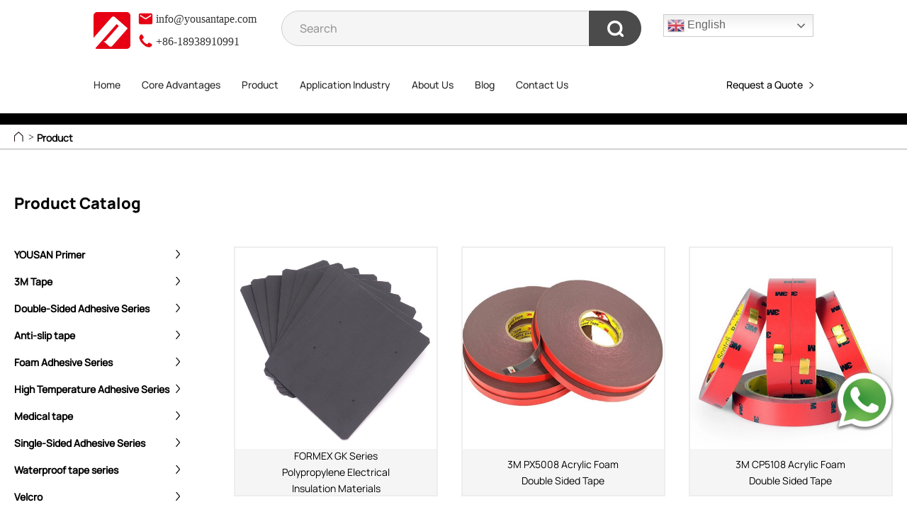

--- FILE ---
content_type: text/html; charset=UTF-8
request_url: https://www.yousantape.com/products/page/4
body_size: 24666
content:


<!DOCTYPE html>
<html lang="zh-Hans">

<head><meta http-equiv="Content-Type" content="text/html; charset=UTF-8"><script>if(navigator.userAgent.match(/MSIE|Internet Explorer/i)||navigator.userAgent.match(/Trident\/7\..*?rv:11/i)){var href=document.location.href;if(!href.match(/[?&]nowprocket/)){if(href.indexOf("?")==-1){if(href.indexOf("#")==-1){document.location.href=href+"?nowprocket=1"}else{document.location.href=href.replace("#","?nowprocket=1#")}}else{if(href.indexOf("#")==-1){document.location.href=href+"&nowprocket=1"}else{document.location.href=href.replace("#","&nowprocket=1#")}}}}</script><script>(()=>{class RocketLazyLoadScripts{constructor(){this.v="1.2.6",this.triggerEvents=["keydown","mousedown","mousemove","touchmove","touchstart","touchend","wheel"],this.userEventHandler=this.t.bind(this),this.touchStartHandler=this.i.bind(this),this.touchMoveHandler=this.o.bind(this),this.touchEndHandler=this.h.bind(this),this.clickHandler=this.u.bind(this),this.interceptedClicks=[],this.interceptedClickListeners=[],this.l(this),window.addEventListener("pageshow",(t=>{this.persisted=t.persisted,this.everythingLoaded&&this.m()})),this.CSPIssue=sessionStorage.getItem("rocketCSPIssue"),document.addEventListener("securitypolicyviolation",(t=>{this.CSPIssue||"script-src-elem"!==t.violatedDirective||"data"!==t.blockedURI||(this.CSPIssue=!0,sessionStorage.setItem("rocketCSPIssue",!0))})),document.addEventListener("DOMContentLoaded",(()=>{this.k()})),this.delayedScripts={normal:[],async:[],defer:[]},this.trash=[],this.allJQueries=[]}p(t){document.hidden?t.t():(this.triggerEvents.forEach((e=>window.addEventListener(e,t.userEventHandler,{passive:!0}))),window.addEventListener("touchstart",t.touchStartHandler,{passive:!0}),window.addEventListener("mousedown",t.touchStartHandler),document.addEventListener("visibilitychange",t.userEventHandler))}_(){this.triggerEvents.forEach((t=>window.removeEventListener(t,this.userEventHandler,{passive:!0}))),document.removeEventListener("visibilitychange",this.userEventHandler)}i(t){"HTML"!==t.target.tagName&&(window.addEventListener("touchend",this.touchEndHandler),window.addEventListener("mouseup",this.touchEndHandler),window.addEventListener("touchmove",this.touchMoveHandler,{passive:!0}),window.addEventListener("mousemove",this.touchMoveHandler),t.target.addEventListener("click",this.clickHandler),this.L(t.target,!0),this.S(t.target,"onclick","rocket-onclick"),this.C())}o(t){window.removeEventListener("touchend",this.touchEndHandler),window.removeEventListener("mouseup",this.touchEndHandler),window.removeEventListener("touchmove",this.touchMoveHandler,{passive:!0}),window.removeEventListener("mousemove",this.touchMoveHandler),t.target.removeEventListener("click",this.clickHandler),this.L(t.target,!1),this.S(t.target,"rocket-onclick","onclick"),this.M()}h(){window.removeEventListener("touchend",this.touchEndHandler),window.removeEventListener("mouseup",this.touchEndHandler),window.removeEventListener("touchmove",this.touchMoveHandler,{passive:!0}),window.removeEventListener("mousemove",this.touchMoveHandler)}u(t){t.target.removeEventListener("click",this.clickHandler),this.L(t.target,!1),this.S(t.target,"rocket-onclick","onclick"),this.interceptedClicks.push(t),t.preventDefault(),t.stopPropagation(),t.stopImmediatePropagation(),this.M()}O(){window.removeEventListener("touchstart",this.touchStartHandler,{passive:!0}),window.removeEventListener("mousedown",this.touchStartHandler),this.interceptedClicks.forEach((t=>{t.target.dispatchEvent(new MouseEvent("click",{view:t.view,bubbles:!0,cancelable:!0}))}))}l(t){EventTarget.prototype.addEventListenerWPRocketBase=EventTarget.prototype.addEventListener,EventTarget.prototype.addEventListener=function(e,i,o){"click"!==e||t.windowLoaded||i===t.clickHandler||t.interceptedClickListeners.push({target:this,func:i,options:o}),(this||window).addEventListenerWPRocketBase(e,i,o)}}L(t,e){this.interceptedClickListeners.forEach((i=>{i.target===t&&(e?t.removeEventListener("click",i.func,i.options):t.addEventListener("click",i.func,i.options))})),t.parentNode!==document.documentElement&&this.L(t.parentNode,e)}D(){return new Promise((t=>{this.P?this.M=t:t()}))}C(){this.P=!0}M(){this.P=!1}S(t,e,i){t.hasAttribute&&t.hasAttribute(e)&&(event.target.setAttribute(i,event.target.getAttribute(e)),event.target.removeAttribute(e))}t(){this._(this),"loading"===document.readyState?document.addEventListener("DOMContentLoaded",this.R.bind(this)):this.R()}k(){let t=[];document.querySelectorAll("script[type=rocketlazyloadscript][data-rocket-src]").forEach((e=>{let i=e.getAttribute("data-rocket-src");if(i&&!i.startsWith("data:")){0===i.indexOf("//")&&(i=location.protocol+i);try{const o=new URL(i).origin;o!==location.origin&&t.push({src:o,crossOrigin:e.crossOrigin||"module"===e.getAttribute("data-rocket-type")})}catch(t){}}})),t=[...new Map(t.map((t=>[JSON.stringify(t),t]))).values()],this.T(t,"preconnect")}async R(){this.lastBreath=Date.now(),this.j(this),this.F(this),this.I(),this.W(),this.q(),await this.A(this.delayedScripts.normal),await this.A(this.delayedScripts.defer),await this.A(this.delayedScripts.async);try{await this.U(),await this.H(this),await this.J()}catch(t){console.error(t)}window.dispatchEvent(new Event("rocket-allScriptsLoaded")),this.everythingLoaded=!0,this.D().then((()=>{this.O()})),this.N()}W(){document.querySelectorAll("script[type=rocketlazyloadscript]").forEach((t=>{t.hasAttribute("data-rocket-src")?t.hasAttribute("async")&&!1!==t.async?this.delayedScripts.async.push(t):t.hasAttribute("defer")&&!1!==t.defer||"module"===t.getAttribute("data-rocket-type")?this.delayedScripts.defer.push(t):this.delayedScripts.normal.push(t):this.delayedScripts.normal.push(t)}))}async B(t){if(await this.G(),!0!==t.noModule||!("noModule"in HTMLScriptElement.prototype))return new Promise((e=>{let i;function o(){(i||t).setAttribute("data-rocket-status","executed"),e()}try{if(navigator.userAgent.indexOf("Firefox/")>0||""===navigator.vendor||this.CSPIssue)i=document.createElement("script"),[...t.attributes].forEach((t=>{let e=t.nodeName;"type"!==e&&("data-rocket-type"===e&&(e="type"),"data-rocket-src"===e&&(e="src"),i.setAttribute(e,t.nodeValue))})),t.text&&(i.text=t.text),i.hasAttribute("src")?(i.addEventListener("load",o),i.addEventListener("error",(function(){i.setAttribute("data-rocket-status","failed-network"),e()})),setTimeout((()=>{i.isConnected||e()}),1)):(i.text=t.text,o()),t.parentNode.replaceChild(i,t);else{const i=t.getAttribute("data-rocket-type"),s=t.getAttribute("data-rocket-src");i?(t.type=i,t.removeAttribute("data-rocket-type")):t.removeAttribute("type"),t.addEventListener("load",o),t.addEventListener("error",(i=>{this.CSPIssue&&i.target.src.startsWith("data:")?(console.log("WPRocket: data-uri blocked by CSP -> fallback"),t.removeAttribute("src"),this.B(t).then(e)):(t.setAttribute("data-rocket-status","failed-network"),e())})),s?(t.removeAttribute("data-rocket-src"),t.src=s):t.src="data:text/javascript;base64,"+window.btoa(unescape(encodeURIComponent(t.text)))}}catch(i){t.setAttribute("data-rocket-status","failed-transform"),e()}}));t.setAttribute("data-rocket-status","skipped")}async A(t){const e=t.shift();return e&&e.isConnected?(await this.B(e),this.A(t)):Promise.resolve()}q(){this.T([...this.delayedScripts.normal,...this.delayedScripts.defer,...this.delayedScripts.async],"preload")}T(t,e){var i=document.createDocumentFragment();t.forEach((t=>{const o=t.getAttribute&&t.getAttribute("data-rocket-src")||t.src;if(o&&!o.startsWith("data:")){const s=document.createElement("link");s.href=o,s.rel=e,"preconnect"!==e&&(s.as="script"),t.getAttribute&&"module"===t.getAttribute("data-rocket-type")&&(s.crossOrigin=!0),t.crossOrigin&&(s.crossOrigin=t.crossOrigin),t.integrity&&(s.integrity=t.integrity),i.appendChild(s),this.trash.push(s)}})),document.head.appendChild(i)}j(t){let e={};function i(i,o){return e[o].eventsToRewrite.indexOf(i)>=0&&!t.everythingLoaded?"rocket-"+i:i}function o(t,o){!function(t){e[t]||(e[t]={originalFunctions:{add:t.addEventListener,remove:t.removeEventListener},eventsToRewrite:[]},t.addEventListener=function(){arguments[0]=i(arguments[0],t),e[t].originalFunctions.add.apply(t,arguments)},t.removeEventListener=function(){arguments[0]=i(arguments[0],t),e[t].originalFunctions.remove.apply(t,arguments)})}(t),e[t].eventsToRewrite.push(o)}function s(e,i){let o=e[i];e[i]=null,Object.defineProperty(e,i,{get:()=>o||function(){},set(s){t.everythingLoaded?o=s:e["rocket"+i]=o=s}})}o(document,"DOMContentLoaded"),o(window,"DOMContentLoaded"),o(window,"load"),o(window,"pageshow"),o(document,"readystatechange"),s(document,"onreadystatechange"),s(window,"onload"),s(window,"onpageshow");try{Object.defineProperty(document,"readyState",{get:()=>t.rocketReadyState,set(e){t.rocketReadyState=e},configurable:!0}),document.readyState="loading"}catch(t){console.log("WPRocket DJE readyState conflict, bypassing")}}F(t){let e;function i(e){return t.everythingLoaded?e:e.split(" ").map((t=>"load"===t||0===t.indexOf("load.")?"rocket-jquery-load":t)).join(" ")}function o(o){function s(t){const e=o.fn[t];o.fn[t]=o.fn.init.prototype[t]=function(){return this[0]===window&&("string"==typeof arguments[0]||arguments[0]instanceof String?arguments[0]=i(arguments[0]):"object"==typeof arguments[0]&&Object.keys(arguments[0]).forEach((t=>{const e=arguments[0][t];delete arguments[0][t],arguments[0][i(t)]=e}))),e.apply(this,arguments),this}}o&&o.fn&&!t.allJQueries.includes(o)&&(o.fn.ready=o.fn.init.prototype.ready=function(e){return t.domReadyFired?e.bind(document)(o):document.addEventListener("rocket-DOMContentLoaded",(()=>e.bind(document)(o))),o([])},s("on"),s("one"),t.allJQueries.push(o)),e=o}o(window.jQuery),Object.defineProperty(window,"jQuery",{get:()=>e,set(t){o(t)}})}async H(t){const e=document.querySelector("script[data-webpack]");e&&(await async function(){return new Promise((t=>{e.addEventListener("load",t),e.addEventListener("error",t)}))}(),await t.K(),await t.H(t))}async U(){this.domReadyFired=!0;try{document.readyState="interactive"}catch(t){}await this.G(),document.dispatchEvent(new Event("rocket-readystatechange")),await this.G(),document.rocketonreadystatechange&&document.rocketonreadystatechange(),await this.G(),document.dispatchEvent(new Event("rocket-DOMContentLoaded")),await this.G(),window.dispatchEvent(new Event("rocket-DOMContentLoaded"))}async J(){try{document.readyState="complete"}catch(t){}await this.G(),document.dispatchEvent(new Event("rocket-readystatechange")),await this.G(),document.rocketonreadystatechange&&document.rocketonreadystatechange(),await this.G(),window.dispatchEvent(new Event("rocket-load")),await this.G(),window.rocketonload&&window.rocketonload(),await this.G(),this.allJQueries.forEach((t=>t(window).trigger("rocket-jquery-load"))),await this.G();const t=new Event("rocket-pageshow");t.persisted=this.persisted,window.dispatchEvent(t),await this.G(),window.rocketonpageshow&&window.rocketonpageshow({persisted:this.persisted}),this.windowLoaded=!0}m(){document.onreadystatechange&&document.onreadystatechange(),window.onload&&window.onload(),window.onpageshow&&window.onpageshow({persisted:this.persisted})}I(){const t=new Map;document.write=document.writeln=function(e){const i=document.currentScript;i||console.error("WPRocket unable to document.write this: "+e);const o=document.createRange(),s=i.parentElement;let n=t.get(i);void 0===n&&(n=i.nextSibling,t.set(i,n));const c=document.createDocumentFragment();o.setStart(c,0),c.appendChild(o.createContextualFragment(e)),s.insertBefore(c,n)}}async G(){Date.now()-this.lastBreath>45&&(await this.K(),this.lastBreath=Date.now())}async K(){return document.hidden?new Promise((t=>setTimeout(t))):new Promise((t=>requestAnimationFrame(t)))}N(){this.trash.forEach((t=>t.remove()))}static run(){const t=new RocketLazyLoadScripts;t.p(t)}}RocketLazyLoadScripts.run()})();</script> <title> Products - 第4页 共27页 - Adhesive Tape,Double Sided Tape,High Temperature Manufacturer,Yousan Tape official Site </title>
        
        <meta name="keywords" content="FORMEX GK Series GK-5, GK-10, GK-17, GK-30, GK-40, GK-62.Double Sided Tape, 3M tape, Tissue Tape, Kapton tape, Foam tape, Teflon tape, High-temperature Tape, Masking tape, Nano Tape, Duct tape,Protective Film etc" />
<meta name="description" content="Products - 第4页 共27页 - Adhesive Tape,Double Sided Tape,High Temperature Manufacturer,Yousan Tape official Site" />
            
        <meta name='robots' content='index, follow, max-image-preview:large, max-snippet:-1, max-video-preview:-1' />

	<!-- This site is optimized with the Yoast SEO plugin v26.8 - https://yoast.com/product/yoast-seo-wordpress/ -->
	<link rel="canonical" href="https://www.yousantape.com/products/page/4" />
	<link rel="prev" href="https://www.yousantape.com/products/page/3" />
	<link rel="next" href="https://www.yousantape.com/products/page/5" />
	<script type="application/ld+json" class="yoast-schema-graph">{"@context":"https://schema.org","@graph":[{"@type":"CollectionPage","@id":"https://www.yousantape.com/products","url":"https://www.yousantape.com/products/page/4","name":"Products - 第4页 共27页 - Adhesive Tape,Double Sided Tape,High Temperature Manufacturer,Yousan Tape official Site","isPartOf":{"@id":"https://www.yousantape.com/#website"},"primaryImageOfPage":{"@id":"https://www.yousantape.com/products/page/4#primaryimage"},"image":{"@id":"https://www.yousantape.com/products/page/4#primaryimage"},"thumbnailUrl":"https://www.yousantape.com/wp-content/uploads/2024/12/3-7.webp","breadcrumb":{"@id":"https://www.yousantape.com/products/page/4#breadcrumb"},"inLanguage":"zh-Hans"},{"@type":"ImageObject","inLanguage":"zh-Hans","@id":"https://www.yousantape.com/products/page/4#primaryimage","url":"https://www.yousantape.com/wp-content/uploads/2024/12/3-7.webp","contentUrl":"https://www.yousantape.com/wp-content/uploads/2024/12/3-7.webp","width":1000,"height":1000,"caption":"FORMEX GK Series Polypropylene Electrical Insulation Materials"},{"@type":"BreadcrumbList","@id":"https://www.yousantape.com/products/page/4#breadcrumb","itemListElement":[{"@type":"ListItem","position":1,"name":"Adhesive Tape&amp;Double Sided Tape&amp;High Temperature Manufacturer|Yousan Tape - Since 1997, You-San has provided customized tape cutting solutions for various tapes such as Double Sided Tape, 3M tape, Tissue Tape, Kapton tape, Foam tape, Teflon tape, High-temperature Tape, Masking tape, Nano Tape, Duct tape,Protective Film etc,.","item":"https://www.yousantape.com/"},{"@type":"ListItem","position":2,"name":"Products"}]},{"@type":"WebSite","@id":"https://www.yousantape.com/#website","url":"https://www.yousantape.com/","name":"Adhesive Tape&Double Sided Tape&High Temperature Manufacturer|Yousan Tape","description":"Double Sided Tape, 3M tape, Tissue Tape, Kapton tape, Foam tape, Teflon tape, High-temperature Tape, Masking tape, Nano Tape, Duct tape,Protective Film etc,.","publisher":{"@id":"https://www.yousantape.com/#organization"},"potentialAction":[{"@type":"SearchAction","target":{"@type":"EntryPoint","urlTemplate":"https://www.yousantape.com/?s={search_term_string}"},"query-input":{"@type":"PropertyValueSpecification","valueRequired":true,"valueName":"search_term_string"}}],"inLanguage":"zh-Hans"},{"@type":"Organization","@id":"https://www.yousantape.com/#organization","name":"Adhesive Tape&Double Sided Tape&High Temperature Manufacturer|Yousan Tape","url":"https://www.yousantape.com/","logo":{"@type":"ImageObject","inLanguage":"zh-Hans","@id":"https://www.yousantape.com/#/schema/logo/image/","url":"https://www.yousantape.com/wp-content/uploads/2024/05/logo.png","contentUrl":"https://www.yousantape.com/wp-content/uploads/2024/05/logo.png","width":52,"height":52,"caption":"Adhesive Tape&Double Sided Tape&High Temperature Manufacturer|Yousan Tape"},"image":{"@id":"https://www.yousantape.com/#/schema/logo/image/"}}]}</script>
	<!-- / Yoast SEO plugin. -->



<link rel="alternate" type="application/rss+xml" title="Adhesive Tape,Double Sided Tape,High Temperature Manufacturer,Yousan Tape official Site &raquo; ProductsFeed" href="https://www.yousantape.com/products/feed/" />
<style id='wp-img-auto-sizes-contain-inline-css' type='text/css'>
img:is([sizes=auto i],[sizes^="auto," i]){contain-intrinsic-size:3000px 1500px}
/*# sourceURL=wp-img-auto-sizes-contain-inline-css */
</style>
<style id='wp-emoji-styles-inline-css' type='text/css'>

	img.wp-smiley, img.emoji {
		display: inline !important;
		border: none !important;
		box-shadow: none !important;
		height: 1em !important;
		width: 1em !important;
		margin: 0 0.07em !important;
		vertical-align: -0.1em !important;
		background: none !important;
		padding: 0 !important;
	}
/*# sourceURL=wp-emoji-styles-inline-css */
</style>
<style id='wp-block-library-inline-css' type='text/css'>
:root{--wp-block-synced-color:#7a00df;--wp-block-synced-color--rgb:122,0,223;--wp-bound-block-color:var(--wp-block-synced-color);--wp-editor-canvas-background:#ddd;--wp-admin-theme-color:#007cba;--wp-admin-theme-color--rgb:0,124,186;--wp-admin-theme-color-darker-10:#006ba1;--wp-admin-theme-color-darker-10--rgb:0,107,160.5;--wp-admin-theme-color-darker-20:#005a87;--wp-admin-theme-color-darker-20--rgb:0,90,135;--wp-admin-border-width-focus:2px}@media (min-resolution:192dpi){:root{--wp-admin-border-width-focus:1.5px}}.wp-element-button{cursor:pointer}:root .has-very-light-gray-background-color{background-color:#eee}:root .has-very-dark-gray-background-color{background-color:#313131}:root .has-very-light-gray-color{color:#eee}:root .has-very-dark-gray-color{color:#313131}:root .has-vivid-green-cyan-to-vivid-cyan-blue-gradient-background{background:linear-gradient(135deg,#00d084,#0693e3)}:root .has-purple-crush-gradient-background{background:linear-gradient(135deg,#34e2e4,#4721fb 50%,#ab1dfe)}:root .has-hazy-dawn-gradient-background{background:linear-gradient(135deg,#faaca8,#dad0ec)}:root .has-subdued-olive-gradient-background{background:linear-gradient(135deg,#fafae1,#67a671)}:root .has-atomic-cream-gradient-background{background:linear-gradient(135deg,#fdd79a,#004a59)}:root .has-nightshade-gradient-background{background:linear-gradient(135deg,#330968,#31cdcf)}:root .has-midnight-gradient-background{background:linear-gradient(135deg,#020381,#2874fc)}:root{--wp--preset--font-size--normal:16px;--wp--preset--font-size--huge:42px}.has-regular-font-size{font-size:1em}.has-larger-font-size{font-size:2.625em}.has-normal-font-size{font-size:var(--wp--preset--font-size--normal)}.has-huge-font-size{font-size:var(--wp--preset--font-size--huge)}.has-text-align-center{text-align:center}.has-text-align-left{text-align:left}.has-text-align-right{text-align:right}.has-fit-text{white-space:nowrap!important}#end-resizable-editor-section{display:none}.aligncenter{clear:both}.items-justified-left{justify-content:flex-start}.items-justified-center{justify-content:center}.items-justified-right{justify-content:flex-end}.items-justified-space-between{justify-content:space-between}.screen-reader-text{border:0;clip-path:inset(50%);height:1px;margin:-1px;overflow:hidden;padding:0;position:absolute;width:1px;word-wrap:normal!important}.screen-reader-text:focus{background-color:#ddd;clip-path:none;color:#444;display:block;font-size:1em;height:auto;left:5px;line-height:normal;padding:15px 23px 14px;text-decoration:none;top:5px;width:auto;z-index:100000}html :where(.has-border-color){border-style:solid}html :where([style*=border-top-color]){border-top-style:solid}html :where([style*=border-right-color]){border-right-style:solid}html :where([style*=border-bottom-color]){border-bottom-style:solid}html :where([style*=border-left-color]){border-left-style:solid}html :where([style*=border-width]){border-style:solid}html :where([style*=border-top-width]){border-top-style:solid}html :where([style*=border-right-width]){border-right-style:solid}html :where([style*=border-bottom-width]){border-bottom-style:solid}html :where([style*=border-left-width]){border-left-style:solid}html :where(img[class*=wp-image-]){height:auto;max-width:100%}:where(figure){margin:0 0 1em}html :where(.is-position-sticky){--wp-admin--admin-bar--position-offset:var(--wp-admin--admin-bar--height,0px)}@media screen and (max-width:600px){html :where(.is-position-sticky){--wp-admin--admin-bar--position-offset:0px}}

/*# sourceURL=wp-block-library-inline-css */
</style>
<style id='classic-theme-styles-inline-css' type='text/css'>
/*! This file is auto-generated */
.wp-block-button__link{color:#fff;background-color:#32373c;border-radius:9999px;box-shadow:none;text-decoration:none;padding:calc(.667em + 2px) calc(1.333em + 2px);font-size:1.125em}.wp-block-file__button{background:#32373c;color:#fff;text-decoration:none}
/*# sourceURL=/wp-includes/css/classic-themes.min.css */
</style>
<link data-minify="1" rel='stylesheet' id='jquery-lazyloadxt-spinner-css-css' href='https://www.yousantape.com/wp-content/cache/min/1/wp-content/plugins/a3-lazy-load/assets/css/jquery.lazyloadxt.spinner.css?ver=1763602635' type='text/css' media='all' />
<link rel='stylesheet' id='a3a3_lazy_load-css' href='//www.yousantape.com/wp-content/uploads/sass/a3_lazy_load.min.css?ver=1745908994' type='text/css' media='all' />
<style id='rocket-lazyload-inline-css' type='text/css'>
.rll-youtube-player{position:relative;padding-bottom:56.23%;height:0;overflow:hidden;max-width:100%;}.rll-youtube-player:focus-within{outline: 2px solid currentColor;outline-offset: 5px;}.rll-youtube-player iframe{position:absolute;top:0;left:0;width:100%;height:100%;z-index:100;background:0 0}.rll-youtube-player img{bottom:0;display:block;left:0;margin:auto;max-width:100%;width:100%;position:absolute;right:0;top:0;border:none;height:auto;-webkit-transition:.4s all;-moz-transition:.4s all;transition:.4s all}.rll-youtube-player img:hover{-webkit-filter:brightness(75%)}.rll-youtube-player .play{height:100%;width:100%;left:0;top:0;position:absolute;background:url(https://www.yousantape.com/wp-content/plugins/wp-rocket/assets/img/youtube.png) no-repeat center;background-color: transparent !important;cursor:pointer;border:none;}
/*# sourceURL=rocket-lazyload-inline-css */
</style>
<script type="rocketlazyloadscript" data-rocket-type="text/javascript" data-rocket-src="https://www.yousantape.com/wp-includes/js/jquery/jquery.min.js?ver=3.7.1" id="jquery-core-js" data-rocket-defer defer></script>
<script type="rocketlazyloadscript" data-rocket-type="text/javascript" data-rocket-src="https://www.yousantape.com/wp-includes/js/jquery/jquery-migrate.min.js?ver=3.4.1" id="jquery-migrate-js" data-rocket-defer defer></script>
<link rel="https://api.w.org/" href="https://www.yousantape.com/wp-json/" /><link rel="EditURI" type="application/rsd+xml" title="RSD" href="https://www.yousantape.com/xmlrpc.php?rsd" />
<meta name="generator" content="WordPress 6.9" />
 <!-- Google Tag Manager-->
<script type="rocketlazyloadscript">(function(w,d,s,l,i){w[l]=w[l]||[];w[l].push({'gtm.start':
        new Date().getTime(),event:'gtm.js'});var f=d.getElementsByTagName(s)[0],
        j=d.createElement(s),dl=l!='dataLayer'?'&l='+l:'';j.async=true;j.src=
        'https://www.googletagmanager.com/gtm.js?id='+i+dl;f.parentNode.insertBefore(j,f);
        })(window,document,'script','dataLayer','GTM-MVGQGQL4');</script>

 <!-- Google tag (gtag.js)-->
<script type="rocketlazyloadscript" async data-rocket-src="https://www.googletagmanager.com/gtag/js?id=G-T0SSQ158XV"></script>
<script type="rocketlazyloadscript">
  window.dataLayer = window.dataLayer || [];
  function gtag(){dataLayer.push(arguments);}
  gtag('js', new Date());
  gtag('config', 'G-T0SSQ158XV');
</script>

<!-- Meta Pixel Code -->
<script type="rocketlazyloadscript">
!function(f,b,e,v,n,t,s)
{if(f.fbq)return;n=f.fbq=function(){n.callMethod?
n.callMethod.apply(n,arguments):n.queue.push(arguments)};
if(!f._fbq)f._fbq=n;n.push=n;n.loaded=!0;n.version='2.0';
n.queue=[];t=b.createElement(e);t.async=!0;
t.src=v;s=b.getElementsByTagName(e)[0];
s.parentNode.insertBefore(t,s)}(window, document,'script',
'https://connect.facebook.net/en_US/fbevents.js');
fbq('init', '2324358984626284');
fbq('track', 'PageView');
</script>
<noscript><img height="1" width="1" style="display:none"
src="https://www.facebook.com/tr?id=2324358984626284&ev=PageView&noscript=1"
/></noscript>
<!-- End Meta Pixel Code -->
<!-- Event snippet for 提交表单—官网 conversion page -->
<script type="rocketlazyloadscript">
    window.addEventListener('load', function (event) {
        document.addEventListener('click', function (e) {
            var dom = e.target.closest('[value="Submit"]');
            if (dom === null) return;
            var form = dom.closest('form');
            if (form === null) return;
            var form_validation = form.checkValidity();
            var email = form.querySelector('input[id="email"]').value
if (form_validation === true && email !== '') {
                gtag('event', 'conversion', { 'send_to': 'AW-849256641/Fo08CN_BzdQaEMHB-pQD' });
            };
        });
    });
</script>
<!-- Google tag (gtag.js) -->
<script type="rocketlazyloadscript" async data-rocket-src="https://www.googletagmanager.com/gtag/js?id=G-T0SSQ158XV"></script>
<script type="rocketlazyloadscript">
  window.dataLayer = window.dataLayer || [];
  function gtag(){dataLayer.push(arguments);}
  gtag('js', new Date());

  gtag('config', 'G-T0SSQ158XV');
</script>
<!-- Google tag (gtag.js) -->
<script type="rocketlazyloadscript" async data-rocket-src="https://www.googletagmanager.com/gtag/js?id=AW-17023129277">
</script>
<script type="rocketlazyloadscript">
  window.dataLayer = window.dataLayer || [];
  function gtag(){dataLayer.push(arguments);}
  gtag('js', new Date());

  gtag('config', 'AW-17023129277');
</script>		<style type="text/css" id="wp-custom-css">
			

blockquote table,
blockquote tr,
blockquote td{
	border:1px solid #000;
}

blockquote table{
	overflow-x:auto;
}

blockquote td{
	padding:0 5px;
}

#news-content .left .content h2 {
    min-height: 28px;
}

#news-content .left .content p {
    min-height: 16px;
}

/*修复图片高度缺失样式异常*/
.pro-list-box .r .list img {
    display: block;
    width: 100%;
    height: 100%;
}
.to-big .img img {
    width: 100%;
    height: 100%;
}

@media screen and (max-width: 1182px) {
    #banner {
        background-size: cover;
        height: 450px!important;
    }
#banner {
    height: 450px!important;
    display: flex
;
    justify-content: left;
    align-items: center;
}
  
}

.unit-landing-nav .unit-landing-nav__a.active {
    color: #212529!important;
}


		</style>
		<noscript><style id="rocket-lazyload-nojs-css">.rll-youtube-player, [data-lazy-src]{display:none !important;}</style></noscript>        
        
        <meta name="robots" content="index, follow">
        <meta http-equiv="Cache-Control" content="max-age=31536000">
        <meta http-equiv="X-UA-Compatible" content="chrome=1,IE=edge">
		<meta name="viewport" content="width=device-width,initial-scale=1.0,maximum-scale=1.0,minimum-scale=1.0,user-scalable=no">
		<meta name="format-detection" content="telephone=no">
        <meta http-equiv="Content-Security-Policy" content="upgrade-insecure-requests">

		
		<link rel="icon" type="image/x-icon" href="/favicon.ico" />
		<link rel="stylesheet" type="text/css" href="https://www.yousantape.com/wp-content/themes/pcb/assets/css/animate.min.css">
		<link rel="stylesheet" type="text/css" href="https://www.yousantape.com/wp-content/themes/pcb/assets/js/carousel/owl.carousel.min.css">
		<link rel="stylesheet" type="text/css" href="https://www.yousantape.com/wp-content/themes/pcb/assets/css/swiper-bundle.min.css">
		<link data-minify="1" rel="stylesheet" type="text/css" href="https://www.yousantape.com/wp-content/cache/min/1/wp-content/themes/pcb/assets/css/style-201902.css?ver=1763602635">
		<link data-minify="1" rel="stylesheet" type="text/css" href="https://www.yousantape.com/wp-content/cache/min/1/wp-content/themes/pcb/assets/css/ys_index.css?ver=1763602635">
                    <link data-minify="1" rel="stylesheet" type="text/css" href="https://www.yousantape.com/wp-content/cache/min/1/wp-content/themes/pcb/assets/css/page.css?ver=1763602647">
            <link data-minify="1" rel="stylesheet" type="text/css" href="https://www.yousantape.com/wp-content/cache/min/1/wp-content/themes/pcb/assets/css/page_other.css?ver=1763602647">
            <link data-minify="1" rel="stylesheet" type="text/css" href="https://www.yousantape.com/wp-content/cache/min/1/wp-content/themes/pcb/assets/css/page-ys.css?ver=1763602647">
			<link data-minify="1" rel="stylesheet" href="https://www.yousantape.com/wp-content/cache/min/1/wp-content/themes/pcb/assets/css/main-style.css?ver=1763602647">
			<link data-minify="1" rel="stylesheet" type="text/css" href="https://www.yousantape.com/wp-content/cache/min/1/wp-content/themes/pcb/assets/js/font-awesome/css/font-awesome.min.css?ver=1763602647">
        		<link data-minify="1" rel="stylesheet" href="https://www.yousantape.com/wp-content/cache/min/1/wp-content/themes/pcb/assets/css/footer_style.css?ver=1763602635">
		<script type="rocketlazyloadscript" data-rocket-src="https://www.yousantape.com/wp-content/themes/pcb/assets/js/jquery-1.8.3.min.js" data-rocket-type="text/javascript" data-rocket-defer defer></script>
		<script type="rocketlazyloadscript" data-rocket-src="https://www.yousantape.com/wp-content/themes/pcb/assets/js/swiper.animate1.0.3.min.js" data-rocket-type="text/javascript" data-rocket-defer defer></script>
		<script type="rocketlazyloadscript" data-rocket-src="https://www.yousantape.com/wp-content/themes/pcb/assets/js/owl.carousel.min.js" data-rocket-type="text/javascript" data-rocket-defer defer></script>
		<script type="rocketlazyloadscript" data-rocket-src="https://www.yousantape.com/wp-content/themes/pcb/assets/js/swiper-bundle.min.js" data-rocket-type="text/javascript" data-rocket-defer defer></script>
	<!-- Google tag (gtag.js) -->
<script type="rocketlazyloadscript" async data-rocket-src="https://www.googletagmanager.com/gtag/js?id=G-T0SSQ158XV"></script>
<script type="rocketlazyloadscript">
  window.dataLayer = window.dataLayer || [];
  function gtag(){dataLayer.push(arguments);}
  gtag('js', new Date());

  gtag('config', 'G-T0SSQ158XV');
</script>
<meta name="generator" content="WP Rocket 3.18" data-wpr-features="wpr_delay_js wpr_defer_js wpr_minify_js wpr_lazyload_iframes wpr_image_dimensions wpr_cache_webp wpr_minify_css wpr_cdn wpr_desktop wpr_preload_links" /></head>
	



	
	

<body>

    



    <div data-rocket-location-hash="881b747c9b6354c0699644a17d8a0a26" id="top" class=" white">

            <div data-rocket-location-hash="be8eab9d6e4485c821a1ca59f487c090" class="site-header">
				<div data-rocket-location-hash="84ed4d5a10953f3955b9bcba2177f3bd" class="logo">
					<a href="/" title="">
						<font>yousan</font>
					</a>
				</div>
				<div data-rocket-location-hash="0b0bec04bcabe5a69b282c7fea318c24" class="tact-box">
					<p><a href="mailto:info@yousantape.com" target="_blank"><img src="https://www.yousantape.com/wp-content/themes/pcb/assets/images/email_top.webp" alt="" width="23" height="23">info@yousantape.com</a></p>
					<p><a href="https://web.whatsapp.com/send/?phone=8618938910991&text=hi&type=phone_number&app_absent=0" target="_blank"><img src="https://www.yousantape.com/wp-content/themes/pcb/assets/images/phone_top.webp" alt="" width="23" height="23">+86-18938910991</a></p>
				</div>
				
				<div data-rocket-location-hash="179a2c2de9496dbb88775201332e96ad" class="sear-input">
                        <form action="https://www.yousantape.com/" method="get" role="search">
                            <input type="text" name="s" id="searkey" placeholder="Search" value="">
                            <input type="submit" value="submit" >
                        </form>
                    </div>
				
				<style>

</style>
<!-- GTranslate: https://gtranslate.io/ -->
			
			<div data-rocket-location-hash="16c957d5017dd3fc8a452bf130a3bf28" class="switcher notranslate">
			<div class="selected">
			<a href="#" onclick="return false;"><img src="/wp-content/plugins/gtranslate/flags/24/en.png" height="24" width="24" alt="en" /> English</a>
			</div>
			<div class="option">
			<a href="#" onclick="doGTranslate('en|ar');jQuery('div.switcher div.selected a').html(jQuery(this).html());return false;" title="Arabic" class="nturl"><img data-gt-lazy-src="/wp-content/plugins/gtranslate/flags/24/ar.png" height="24" width="24" alt="ar" /> Arabic</a>
			<a href="#" onclick="doGTranslate('en|bn');jQuery('div.switcher div.selected a').html(jQuery(this).html());return false;" title="Bengali" class="nturl"><img data-gt-lazy-src="/wp-content/plugins/gtranslate/flags/24/bn.png" height="24" width="24" alt="bn" /> Bengali</a>
			<a href="https://www.yousantape.cn"><img data-gt-lazy-src="/wp-content/plugins/gtranslate/flags/24/zh-CN.png" height="24" width="24" alt="zh-CN" /> Chinese (Simplified)</a>
			<a href="#" onclick="doGTranslate('en|nl');jQuery('div.switcher div.selected a').html(jQuery(this).html());return false;" title="Dutch" class="nturl"><img data-gt-lazy-src="/wp-content/plugins/gtranslate/flags/24/nl.png" height="24" width="24" alt="nl" /> Dutch</a>
			<a href="#" onclick="doGTranslate('en|en');jQuery('div.switcher div.selected a').html(jQuery(this).html());return false;" title="English" class="nturl"><img data-gt-lazy-src="/wp-content/plugins/gtranslate/flags/24/en.png" height="24" width="24" alt="en" /> English</a>
			<a href="https://www.yousantape.fr" class="nturl selected"><img data-gt-lazy-src="/wp-content/plugins/gtranslate/flags/24/fr.png" height="24" width="24" alt="fr" /> French</a>
			<a href="https://www.yousantape.de"><img data-gt-lazy-src="/wp-content/plugins/gtranslate/flags/24/de.png" height="24" width="24" alt="de" /> German</a>
			<a href="#" onclick="doGTranslate('en|hi');jQuery('div.switcher div.selected a').html(jQuery(this).html());return false;" title="Hindi" class="nturl"><img data-gt-lazy-src="/wp-content/plugins/gtranslate/flags/24/hi.png" height="24" width="24" alt="hi" /> Hindi</a>
			<a href="#" onclick="doGTranslate('en|id');jQuery('div.switcher div.selected a').html(jQuery(this).html());return false;" title="Indonesian" class="nturl"><img data-gt-lazy-src="/wp-content/plugins/gtranslate/flags/24/id.png" height="24" width="24" alt="id" /> Indonesian</a>
			<a href="#" onclick="doGTranslate('en|it');jQuery('div.switcher div.selected a').html(jQuery(this).html());return false;" title="Italian" class="nturl"><img data-gt-lazy-src="/wp-content/plugins/gtranslate/flags/24/it.png" height="24" width="24" alt="it" /> Italian</a>
			<a href="#" onclick="doGTranslate('en|pt');jQuery('div.switcher div.selected a').html(jQuery(this).html());return false;" title="Portuguese" class="nturl"><img data-gt-lazy-src="/wp-content/plugins/gtranslate/flags/24/pt.png" height="24" width="24" alt="pt" /> Portuguese</a>
			<a href="https://www.yousantape.ru"><img data-gt-lazy-src="/wp-content/plugins/gtranslate/flags/24/ru.png" height="24" width="24" alt="ru" /> Russian</a>
			<a href="https://www.yousantape.es"><img data-gt-lazy-src="/wp-content/plugins/gtranslate/flags/24/es.png" height="24" width="24" alt="es" /> Spanish</a>
			<a href="#" onclick="doGTranslate('en|th');jQuery('div.switcher div.selected a').html(jQuery(this).html());return false;" title="Thai" class="nturl"><img data-gt-lazy-src="/wp-content/plugins/gtranslate/flags/24/th.png" height="24" width="24" alt="th" /> Thai</a>
			<a href="#" onclick="doGTranslate('en|vi');jQuery('div.switcher div.selected a').html(jQuery(this).html());return false;" title="Vietnamese" class="nturl"><img data-gt-lazy-src="/wp-content/plugins/gtranslate/flags/24/vi.png" height="24" width="24" alt="vi" /> Vietnamese</a>
			</div>
			
			</div>
			<script type="rocketlazyloadscript">window.addEventListener('DOMContentLoaded', function() {
			(function gt_jquery_ready() {
				if(!window.jQuery||!jQuery.fn.click) return setTimeout(gt_jquery_ready, 20);
				jQuery('.switcher .selected').click(function() {jQuery('.switcher .option a img').each(function() {if(!jQuery(this)[0].hasAttribute('src'))jQuery(this).attr('src', jQuery(this).attr('data-gt-lazy-src'))});if(!(jQuery('.switcher .option').is(':visible'))) {jQuery('.switcher .option').stop(true,true).delay(100).slideDown(500);jQuery('.switcher .selected a').toggleClass('open')}});
				jQuery('.switcher .option').bind('mousewheel', function(e) {var options = jQuery('.switcher .option');if(options.is(':visible'))options.scrollTop(options.scrollTop() - e.originalEvent.wheelDelta/10);return false;});
				jQuery('body').not('.switcher').click(function(e) {if(jQuery('.switcher .option').is(':visible') && e.target != jQuery('.switcher .option').get(0)) {jQuery('.switcher .option').stop(true,true).delay(100).slideUp(500);jQuery('.switcher .selected a').toggleClass('open')}});
			})();
			});</script>
			<style>#goog-gt-tt{display:none!important;}.goog-te-banner-frame{display:none!important;}.goog-te-menu-value:hover{text-decoration:none!important;}.goog-text-highlight{background-color:transparent!important;box-shadow:none!important;}body{top:0!important;}#google_translate_element2{display:none!important;}</style>
			<div data-rocket-location-hash="d8c9fed2987a8be077836b53d62a2e4d" id="google_translate_element2"></div>
			<script type="rocketlazyloadscript">function googleTranslateElementInit2() {new google.translate.TranslateElement({pageLanguage: 'en',autoDisplay: false}, 'google_translate_element2');}if(!window.gt_translate_script){window.gt_translate_script=document.createElement('script');gt_translate_script.src='https://translate.google.com/translate_a/element.js?cb=googleTranslateElementInit2';document.body.appendChild(gt_translate_script);}</script>
			
			<script type="rocketlazyloadscript">
			function GTranslateGetCurrentLang() {var keyValue = document['cookie'].match('(^|;) ?googtrans=([^;]*)(;|$)');return keyValue ? keyValue[2].split('/')[2] : null;}
			function GTranslateFireEvent(element,event){try{if(document.createEventObject){var evt=document.createEventObject();element.fireEvent('on'+event,evt)}else{var evt=document.createEvent('HTMLEvents');evt.initEvent(event,true,true);element.dispatchEvent(evt)}}catch(e){}}
			function doGTranslate(lang_pair){if(lang_pair.value)lang_pair=lang_pair.value;if(lang_pair=='')return;var lang=lang_pair.split('|')[1];if(GTranslateGetCurrentLang() == null && lang == lang_pair.split('|')[0])return;if(typeof ga=='function'){ga('send', 'event', 'GTranslate', lang, location.hostname+location.pathname+location.search);}var teCombo;var sel=document.getElementsByTagName('select');for(var i=0;i<sel.length;i++)if(sel[i].className.indexOf('goog-te-combo')!=-1){teCombo=sel[i];break;}if(document.getElementById('google_translate_element2')==null||document.getElementById('google_translate_element2').innerHTML.length==0||teCombo.length==0||teCombo.innerHTML.length==0){setTimeout(function(){doGTranslate(lang_pair)},500)}else{teCombo.value=lang;GTranslateFireEvent(teCombo,'change');GTranslateFireEvent(teCombo,'change')}}
			(function gt_jquery_ready() {
				if(!window.jQuery||!jQuery.fn.click) return setTimeout(gt_jquery_ready, 20);
				if(GTranslateGetCurrentLang() != null)jQuery(document).ready(function() {var lang_html = jQuery('div.switcher div.option').find('img[alt="'+GTranslateGetCurrentLang()+'"]').parent().html();if(typeof lang_html != 'undefined')jQuery('div.switcher div.selected a').html(lang_html.replace('data-gt-lazy-', ''));});
			})();
			</script>				            </div>
			<header data-rocket-location-hash="d1fd34bd49fc57c438464067968f49c4" class="site-header">
				<nav class="nav">
					<div id="menu">
						<ul class="dropdown">

							<li class="hasNav hasC" style="">
								<a href="/" rel="nofollow">Home</a>
							</li>
							<li class="hasNav hasC" style="">
								<a href="/core-advantages/odm.html" rel="nofollow">Core Advantages</a>
								<div class="sub_menu">
									<a href="javascript:;" class="backbtn"><- Back</a>
																			<a href="/core-advantages/odm.html">ODM</a>
                                    										<a href="/core-advantages/oem.html">OEM</a>
                                    										<a href="/core-advantages/quality.html">Quality</a>
                                    										<a href="/core-advantages/service.html">Service</a>
                                    								</div>
							</li>
							<li class="hasNav hasC" style="">
								<a href="/products" rel="nofollow">Product</a>
								<div class="sub_menu product">
									<div data-rocket-location-hash="042b7387c416d5464223a6b9269d4ff7" class="w1510">
										<div class="left">
											<div class="list back-box">
											<a href="javascript:;" class="backbtn"><- Back</a>
											</div>
																						<div class="list">
												<a href="/products_category/primer" class="burl">YOUSAN Primer</a>
											</div>
																						<div class="list">
												<a href="/products_category/3m-tape" class="burl">3M Tape</a>
											</div>
																						<div class="list">
												<a href="/products_category/double-sided-adhesive-series" class="burl">Double-Sided Adhesive Series</a>
											</div>
																						<div class="list">
												<a href="/products_category/anti-slip-tape" class="burl">Anti-slip tape</a>
											</div>
																						<div class="list">
												<a href="/products_category/foam-adhesive-series" class="burl">Foam Adhesive Series</a>
											</div>
																						<div class="list">
												<a href="/products_category/high-temperature-adhesive-series" class="burl">High Temperature Adhesive Series</a>
											</div>
																						<div class="list">
												<a href="/products_category/medical-tape" class="burl">Medical tape</a>
											</div>
																						<div class="list">
												<a href="/products_category/single-sided-adhesive-series" class="burl">Single-Sided Adhesive Series</a>
											</div>
																						<div class="list">
												<a href="/products_category/waterproof-tape-series" class="burl">Waterproof tape series</a>
											</div>
																						<div class="list">
												<a href="/products_category/velcro" class="burl">Velcro</a>
											</div>
																						<div class="list">
												<a href="/products_category/protective-film-series" class="burl">Protective Film Series</a>
											</div>
																						<div class="list">
												<a href="/products_category/insulation-adhesive-series" class="burl">Insulation Adhesive Series</a>
											</div>
																						<div class="list">
												<a href="/products_category/new-energy-material-series" class="burl">New Energy Material Series</a>
											</div>
																						<div class="list">
												<a href="/products_category/conductive-and-thermal-adhesive-series" class="burl">Conductive And Thermal Adhesive Series</a>
											</div>
																						<div class="list">
												<a href="/products_category/spool-adhesive-tape" class="burl">Spool Adhesive Tape</a>
											</div>
																						<div class="list">
												<a href="/products_category/itw-formex-series" class="burl">ITW Formex Series</a>
											</div>
																					</div>
										<div data-rocket-location-hash="e24092760669fca76a942fe7d2b57acf" class="clear"></div>
									</div>
								</div>
							</li>
							<li class="hasNav  hasC" style="">
								<a href="/application-industry" rel="nofollow">Application Industry</a>
								<div class="sub_menu">
									<a href="javascript:;" class="backbtn"><- Back</a>
																			<a href="/application-industry/automobile-industry.html">Automobile industry</a>
                                    										<a href="/application-industry/consumer-products.html">Consumer products</a>
                                    										<a href="/application-industry/design-and-construction.html">Design and construction</a>
                                    										<a href="/application-industry/electronic-product.html">Electronic product</a>
                                    										<a href="/application-industry/you-san-new-energy.html">You-san New Energy</a>
                                    										<a href="/application-industry/manufacturing.html">Manufacturing</a>
                                    										<a href="/application-industry/safety-protection.html">Safety protection</a>
                                    										<a href="/application-industry/transportation.html">Transportation</a>
                                    								</div>
							</li>
							<li class="hasNav  hasC" style="">
								<a href="/about-us" rel="nofollow">About Us</a>
								<div class="sub_menu">
									<a href="javascript:;" class="backbtn"><- Back</a>
                                    <a href="/company-profile#banner_page">Company Profile</a>
                                    <a href="../yousan-catalogue.pdf" rel="nofollow">E-Catalogue PDF</a>
                                    <a href="/company-culture#about-division">Company culture</a>
                                    <a href="/development-path#company-his">Development path</a>
                                    <a href="/honor#company-honor">Honor</a>
                                    <a href="/partner#company-part">Partner</a>
								</div>
                            </li>
                          
							<li class="hasNav hasC" style="">
								<a href="/category/blog/" rel="nofollow">Blog</a>
								<div class="sub_menu">
									<a href="javascript:;" class="backbtn"><- Back</a>
									                                        <a href="/blog/company-dynamics">Company Dynamics </a>
                                                                            <a href="/blog/industry-news">Industry News </a>
                                                                            <a href="/blog/as-you-san-statement">As You-San statement </a>
                                    								</div>
							</li>
							<li class="hasNav " style="">
								<a href="/contact-us" rel="nofollow">Contact Us</a>
							</li>
						</ul>
					</div>
				</nav>
                <a href="/contact-us" class="quoteurl">Request a Quote&nbsp;&nbsp;&nbsp;<img width="6" height="12" src="https://www.yousantape.com/wp-content/themes/pcb/assets/images/bjt.webp" class="img1" alt="language"><img width="6" height="12" src="https://www.yousantape.com/wp-content/themes/pcb/assets/images/bjt2.webp" class="img2" alt=""></a>
			</header>


			
	
			
		

			<div data-rocket-location-hash="5fc951538b597f17b564b5a8fa3d4b37" class="burger">
				<div data-rocket-location-hash="21c596538c602309320a6cc7e60713d7" class="x"></div>
				<div data-rocket-location-hash="0fea693889f812de9567aad5568c93ac" class="y"></div>
				<div data-rocket-location-hash="afb6489142ee6b6e97665dc46c3703c1" class="z"></div>
			</div>


			<div data-rocket-location-hash="6e763d3c3027bd80bb9e5fd2a742e06a" class="fix-sear transAll transOne">
				<div data-rocket-location-hash="8baaba5be006ac09d1d1781e3f9e52d3" class="fix-box animated fadeInDown">
					<a href="javascript:;" onclick="closesear()" class="closebutton">X</a>
					<form action="http://www.yousantape.com/" method="get" role="search">
						<input type="text" name="s" id="key-inp" placeholder="Keywords..." value="">
						<input type="submit" value="" id="open_sub">
					</form>
				</div>
			</div>

		</div>


		<div data-rocket-location-hash="7856a8a8da498d44a4746bf4c11b4f81" id="mobile_height"></div>

		<div class="clear"></div>	


<!-- 

WP_Post_Type Object
(
    [name] => products
    [label] => Products
    [labels] => stdClass Object
        (
            [name] => Products
            [singular_name] => Products
            [add_new] => 添加产品
            [add_new_item] => 添加产品信息
            [edit_item] => 编辑产品信息
            [new_item] => 新建页面
            [view_item] => 查看产品
            [view_items] => 查看页面
            [search_items] => 搜索产品
            [not_found] => 未找到产品
            [not_found_in_trash] => 回收站未找到产品
            [parent_item_colon] => 
            [all_items] => 所有产品
            [archives] => 所有产品
            [attributes] => 页面属性
            [insert_into_item] => 插入至页面
            [uploaded_to_this_item] => 上传到本页面的
            [featured_image] => 特色图片
            [set_featured_image] => 设置特色图片
            [remove_featured_image] => 移除特色图片
            [use_featured_image] => 用作特色图片
            [filter_items_list] => 筛选页面列表
            [filter_by_date] => 按日期筛选
            [items_list_navigation] => 页面列表导航
            [items_list] => 页面列表
            [item_published] => 页面已发布。
            [item_published_privately] => 页面已私密发布。
            [item_reverted_to_draft] => 页面已恢复为草稿。
            [item_trashed] => 页面已删除。
            [item_scheduled] => 页面已排入发布计划。
            [item_updated] => 页面已更新。
            [item_link] => 页面链接
            [item_link_description] => 目标页面的链接。
            [menu_name] => 产品
            [new-item] => 新产品
            [name_admin_bar] => Products
            [template_name] => 单个项目：Products
        )

    [description] => 
    [public] => 1
    [hierarchical] => 1
    [exclude_from_search] => 
    [publicly_queryable] => 1
    [embeddable] => 1
    [show_ui] => 1
    [show_in_menu] => 1
    [show_in_nav_menus] => 1
    [show_in_admin_bar] => 1
    [menu_position] => 4
    [menu_icon] => dashicons-products
    [capability_type] => post
    [map_meta_cap] => 1
    [register_meta_box_cb] => 
    [taxonomies] => Array
        (
            [0] => products_tag
        )

    [has_archive] => 1
    [query_var] => products
    [can_export] => 1
    [delete_with_user] => 
    [template] => Array
        (
        )

    [template_lock] => 
    [_builtin] => 
    [_edit_link] => post.php?post=%d
    [cap] => stdClass Object
        (
            [edit_post] => edit_post
            [read_post] => read_post
            [delete_post] => delete_post
            [edit_posts] => edit_posts
            [edit_others_posts] => edit_others_posts
            [delete_posts] => delete_posts
            [publish_posts] => publish_posts
            [read_private_posts] => read_private_posts
            [read] => read
            [delete_private_posts] => delete_private_posts
            [delete_published_posts] => delete_published_posts
            [delete_others_posts] => delete_others_posts
            [edit_private_posts] => edit_private_posts
            [edit_published_posts] => edit_published_posts
            [create_posts] => edit_posts
        )

    [rewrite] => Array
        (
            [slug] => products
            [with_front] => 1
            [pages] => 1
            [feeds] => 1
            [ep_mask] => 1
        )

    [show_in_rest] => 1
    [rest_base] => 
    [rest_namespace] => wp/v2
    [rest_controller_class] => 
    [rest_controller] => 
    [revisions_rest_controller_class] => 
    [revisions_rest_controller] => 
    [autosave_rest_controller_class] => 
    [autosave_rest_controller] => 
    [late_route_registration] => 
)

-->

<div data-rocket-location-hash="aaae514239c6effbaf6bd78ff81c6e87" id="bottom-wrapper">


		<section data-rocket-location-hash="e4634759a1deb40b959c28973dc964cf" id="banner_page" lang="" class="wow fadeIn" data-wow-duration="1s" data-wow-delay="0.1s" style="display:none">
            <img width="1920" height="347" src="https://www.yousantape.com/wp-content/themes/pcb/assets/images/ban-pro.webp" alt="PRODUCT CENTER | You-San Tape">
            <div data-rocket-location-hash="51df3bb65bddcd3f9f7630f297f27652" class="justify-content" style="">
                <div class="w1510" style="">
                    <h1 class="tit" style="color: #d7063b;margin-top: -8%;">PRODUCT CENTER</h1>
                    <p class="des" style=""></p>
                </div>
            </div>

		</section>


        <div data-rocket-location-hash="3d5027fad7165d3348a2276504ba6612" class="position">
            <div data-rocket-location-hash="d9cc185e64ccb58918be9041435f8a77" class="w1510">
                <a href="/"><img width="16" height="14" src="/wp-content/themes/pcb/assets/images/home.webp" alt=""></a><span>&nbsp;>&nbsp;</span><a href="/products">Product</a>            </div>
        </div>


		<div data-rocket-location-hash="7468ea54550a2b2196d5cdd0e1d25298" class="pro-list-box">
			<div class="w1510">
				<h1 class="pro-big-tit">Product Catalog</h1>
				<div class="l catel">

				
											
						<div class="list ">
							<div class="top">
								<a href="/products_category/primer" class="left">YOUSAN Primer</a>
								<a href="javascript:;" class="right"><img width="6" height="12" src="https://www.yousantape.com/wp-content/themes/pcb/assets/images/bjt2.webp" alt="YOUSAN Primer"></a>
							</div>
							<div class="bottom" style="">
																					</div>
						</div>
											
						<div class="list ">
							<div class="top">
								<a href="/products_category/3m-tape" class="left">3M Tape</a>
								<a href="javascript:;" class="right"><img width="6" height="12" src="https://www.yousantape.com/wp-content/themes/pcb/assets/images/bjt2.webp" alt="3M Tape"></a>
							</div>
							<div class="bottom" style="">
														                                <a class=" " href="/products_category/3m-primer">- 3M Primer</a>
                                                            <a class=" " href="/products_category/3m-double-sided-tape">- 3M Double Sided Tape</a>
                                                            <a class=" " href="/products_category/double-sided-transfer-tape-3m-tape">- Double Sided Transfer Tape</a>
                                                            <a class=" " href="/products_category/3m-double-tape-velcro">- 3M Double Tape Velcro</a>
                                                            <a class=" " href="/products_category/tissue-double-sided-tape">- Tissue double-sided tape</a>
                            							</div>
						</div>
											
						<div class="list ">
							<div class="top">
								<a href="/products_category/double-sided-adhesive-series" class="left">Double-Sided Adhesive Series</a>
								<a href="javascript:;" class="right"><img width="6" height="12" src="https://www.yousantape.com/wp-content/themes/pcb/assets/images/bjt2.webp" alt="Double-Sided Adhesive Series"></a>
							</div>
							<div class="bottom" style="">
														                                <a class=" " href="/products_category/grid-nano-tape">- Grid Nano Tape</a>
                                                            <a class=" " href="/products_category/wig-tape">- Wig tape</a>
                                                            <a class=" " href="/products_category/anti-cat-scratch-tape">- Anti Cat Scratch Tape</a>
                                                            <a class=" " href="/products_category/woodworking-tape">- Woodworking Tape</a>
                                                            <a class=" " href="/products_category/ultra-thin-pet-double-sided-tape">- Ultra-thin PET double-sided tape</a>
                                                            <a class=" " href="/products_category/double-sided-flame-retardant-tape-double-sided-adhesive">- Double-Sided Flame Retar Dant Tape</a>
                                                            <a class=" " href="/products_category/mesh-exhaust-pet-double-sided-tape">- Mesh exhaust PET double sided tape</a>
                                                            <a class=" " href="/products_category/butyl-rubber-waterproof-tape">- butyl rubber waterproof tape</a>
                                                            <a class=" " href="/products_category/traceless-magic-tape">- traceless magic tape</a>
                                                            <a class=" " href="/products_category/pvc-foam-double-sided-tape">- PVC Foam double sided Tape</a>
                                                            <a class=" " href="/products_category/acrylic-double-sided-tape">- Acrylic double sided tape</a>
                                                            <a class=" " href="/products_category/double-sided-pvc-tape">- Double Sided PVC Tape</a>
                                                            <a class=" " href="/products_category/double-sided-tissue-tape">- Tissue Tape</a>
                                                            <a class=" " href="/products_category/double-sided-transfer-tape">- Double Sided Transfer Tape</a>
                                                            <a class=" " href="/products_category/double-sided-pet-tape">- Double Sided PET Tape</a>
                                                            <a class=" " href="/products_category/double-sided-flame-retardant-tape">- Double Sided Flame Retardant Tape</a>
                                                            <a class=" " href="/products_category/hot-melt-adhesive-film">- Hot Melt Adhesive Film</a>
                                                            <a class=" " href="/products_category/fashion-tape">- fashion tape</a>
                            							</div>
						</div>
											
						<div class="list ">
							<div class="top">
								<a href="/products_category/anti-slip-tape" class="left">Anti-slip tape</a>
								<a href="javascript:;" class="right"><img width="6" height="12" src="https://www.yousantape.com/wp-content/themes/pcb/assets/images/bjt2.webp" alt="Anti-slip tape"></a>
							</div>
							<div class="bottom" style="">
																					</div>
						</div>
											
						<div class="list ">
							<div class="top">
								<a href="/products_category/foam-adhesive-series" class="left">Foam Adhesive Series</a>
								<a href="javascript:;" class="right"><img width="6" height="12" src="https://www.yousantape.com/wp-content/themes/pcb/assets/images/bjt2.webp" alt="Foam Adhesive Series"></a>
							</div>
							<div class="bottom" style="">
														                                <a class=" " href="/products_category/waterproof-foam-tape">- Waterproof Foam Tape</a>
                                                            <a class=" " href="/products_category/pu-foam">- PU Foam</a>
                                                            <a class=" " href="/products_category/silicone-foam">- Silicone Foam</a>
                                                            <a class=" " href="/products_category/aerogel-foam-tape">- Aerogel Foam Tape</a>
                                                            <a class=" " href="/products_category/epdm-foam-tape-foam">- EPDM foam tape</a>
                                                            <a class=" " href="/products_category/acrylic-reinforced-tape">- Acrylic Reinforced Tape</a>
                                                            <a class=" " href="/products_category/pe-foam-tape">- PE Foam Tape</a>
                                                            <a class=" " href="/products_category/eva-foam-tape">- EVA Foam Tape</a>
                                                            <a class=" " href="/products_category/acrylic-foam-tape">- Acrylic Foam Tape</a>
                            							</div>
						</div>
											
						<div class="list ">
							<div class="top">
								<a href="/products_category/high-temperature-adhesive-series" class="left">High Temperature Adhesive Series</a>
								<a href="javascript:;" class="right"><img width="6" height="12" src="https://www.yousantape.com/wp-content/themes/pcb/assets/images/bjt2.webp" alt="High Temperature Adhesive Series"></a>
							</div>
							<div class="bottom" style="">
														                                <a class=" " href="/products_category/pet-splicing-tape">- PET splicing tape</a>
                                                            <a class=" " href="/products_category/high-temperature-label-tape">- High temperature label tape</a>
                                                            <a class=" " href="/products_category/teflon-tape">- Teflon Tape</a>
                                                            <a class=" " href="/products_category/high-temperature-pet-tape">- High Temperature PET Tape</a>
                                                            <a class=" " href="/products_category/glass-cloth-tape">- Glass Cloth Tape</a>
                                                            <a class=" " href="/products_category/kapton-tape">- Kapton tape</a>
                            							</div>
						</div>
											
						<div class="list ">
							<div class="top">
								<a href="/products_category/medical-tape" class="left">Medical tape</a>
								<a href="javascript:;" class="right"><img width="6" height="12" src="https://www.yousantape.com/wp-content/themes/pcb/assets/images/bjt2.webp" alt="Medical tape"></a>
							</div>
							<div class="bottom" style="">
														                                <a class=" " href="/products_category/rayon-kinesiology-tape">- Rayon Kinesiology Tape</a>
                                                            <a class=" " href="/products_category/perforated-kinesiology-tape">- Perforated Kinesiology Tape</a>
                                                            <a class=" " href="/products_category/pre-cut-kinesiology-tape">- Pre-Cut Kinesiology Tape</a>
                                                            <a class=" " href="/products_category/boob-tape">- Boob Tape</a>
                                                            <a class=" " href="/products_category/anti-wrinkle-tape">- Anti-Wrinkle Tape</a>
                                                            <a class=" " href="/products_category/medical-silk-tape">- Medical Silk tape</a>
                                                            <a class=" " href="/products_category/heel-stickers">- Heel stickers</a>
                                                            <a class=" " href="/products_category/self-viscoelastic-bandage">- self-viscoelastic bandage</a>
                                                            <a class=" " href="/products_category/medical-non-woven-adhesive-tape">- Medical Non - woven adhesive tape</a>
                                                            <a class=" " href="/products_category/medical-breathable-pe-tape">- Medical Breathable PE tape</a>
                                                            <a class=" " href="/products_category/medical-foam-tape">- Medical Foam tape</a>
                                                            <a class=" " href="/products_category/spunlaced-nonwoven-tape">- Spunlaced nonwoven tape</a>
                                                            <a class=" " href="/products_category/medical-cotton-tape">- Medical cotton tape</a>
                                                            <a class=" " href="/products_category/elastic-sports-bandage">- Elastic sports bandage</a>
                                                            <a class=" " href="/products_category/kinesiology-tape">- Kinesiology Tape</a>
                            							</div>
						</div>
											
						<div class="list ">
							<div class="top">
								<a href="/products_category/single-sided-adhesive-series" class="left">Single-Sided Adhesive Series</a>
								<a href="javascript:;" class="right"><img width="6" height="12" src="https://www.yousantape.com/wp-content/themes/pcb/assets/images/bjt2.webp" alt="Single-Sided Adhesive Series"></a>
							</div>
							<div class="bottom" style="">
														                                <a class=" " href="/products_category/3p5060-laser-etched-anti-counterfeiting-label">- 3P5060 laser etched anti-counterfeiting label</a>
                                                            <a class=" " href="/products_category/sticky-ball-tape">- Sticky Ball tape</a>
                                                            <a class=" " href="/products_category/security-seal-tapes">- Security Seal Tapes</a>
                                                            <a class=" " href="/products_category/breathable-tape">- Breathable tape</a>
                                                            <a class=" " href="/products_category/pe-tape">- PE tape</a>
                                                            <a class=" " href="/products_category/fluorescent-uv-cotton-tape">- Fluorescent UV Cotton Tape</a>
                                                            <a class=" " href="/products_category/fireproof-ceramic-silicone-tape">- fireproof ceramic silicone tape</a>
                                                            <a class=" " href="/products_category/aluminum-foil-butyl-waterproof-tape">- Aluminum foil butyl waterproof tape</a>
                                                            <a class=" " href="/products_category/single-sided-artificial-lawn-adhesive-tape">- Single sided Artificial lawn adhesive tape</a>
                                                            <a class=" " href="/products_category/invisible-tape">- Invisible tape</a>
                                                            <a class=" " href="/products_category/pet-blue-refrigerator-tape">- PET Blue Refrigerator Tape</a>
                                                            <a class=" " href="/products_category/pvc-red-strapping-tape">- PVC Red Strapping Tape</a>
                                                            <a class=" " href="/products_category/pvc-anti-slip-tape">- PVC anti-slip tape</a>
                                                            <a class=" " href="/products_category/cloth-hockey-tape">- Cloth Hockey Tape</a>
                                                            <a class=" " href="/products_category/biodegradable-tape">- Biodegradable Tape</a>
                                                            <a class=" " href="/products_category/wire-harness-tape">- Wire Harness Tape</a>
                                                            <a class=" " href="/products_category/kraft-paper-tape">- Kraft Paper Tape</a>
                                                            <a class=" " href="/products_category/protective-clothing-tape">- Protective Clothing Tape</a>
                                                            <a class=" " href="/products_category/bopp-packing-tape">- Bopp Packing Tape</a>
                                                            <a class=" " href="/products_category/reflective-tape">- Reflective Tape</a>
                                                            <a class=" " href="/products_category/filament-tape">- Filament Tape</a>
                                                            <a class=" " href="/products_category/mopp-strapping-tape">- MOPP Strapping tape</a>
                                                            <a class=" " href="/products_category/warning-tape">- Warning Tape</a>
                                                            <a class=" " href="/products_category/single-sided-pet-tape">- Single Sided PET Tape</a>
                                                            <a class=" " href="/products_category/masking-tape">- Masking Tape</a>
                                                            <a class=" " href="/products_category/cloth-tape-cloth-duct-tape">- Cloth Tape Cloth Duct Tape</a>
                            							</div>
						</div>
											
						<div class="list ">
							<div class="top">
								<a href="/products_category/waterproof-tape-series" class="left">Waterproof tape series</a>
								<a href="javascript:;" class="right"><img width="6" height="12" src="https://www.yousantape.com/wp-content/themes/pcb/assets/images/bjt2.webp" alt="Waterproof tape series"></a>
							</div>
							<div class="bottom" style="">
																					</div>
						</div>
											
						<div class="list ">
							<div class="top">
								<a href="/products_category/velcro" class="left">Velcro</a>
								<a href="javascript:;" class="right"><img width="6" height="12" src="https://www.yousantape.com/wp-content/themes/pcb/assets/images/bjt2.webp" alt="Velcro"></a>
							</div>
							<div class="bottom" style="">
														                                <a class=" " href="/products_category/double-sided-hook-and-loop-straps">- Double-Sided Hook and Loop Straps</a>
                                                            <a class=" " href="/products_category/carpet-marking-stickers">- Carpet Marking Stickers</a>
                                                            <a class=" " href="/products_category/double-tape-velcro">- double tape velcro</a>
                                                            <a class=" " href="/products_category/reusable-cable-ties-velcro">- Reusable Cable Ties Velcro</a>
                            							</div>
						</div>
											
						<div class="list ">
							<div class="top">
								<a href="/products_category/protective-film-series" class="left">Protective Film Series</a>
								<a href="javascript:;" class="right"><img width="6" height="12" src="https://www.yousantape.com/wp-content/themes/pcb/assets/images/bjt2.webp" alt="Protective Film Series"></a>
							</div>
							<div class="bottom" style="">
														                                <a class=" " href="/products_category/pet-green-thermal-decomposition-adhesive-protective-film">- PET green thermal decomposition adhesive protective film</a>
                                                            <a class=" " href="/products_category/fep-film">- FEP film</a>
                                                            <a class=" " href="/products_category/privacy-film">- Privacy Film</a>
                                                            <a class=" " href="/products_category/mini-direct-display-surface-packaging-film">- Mini Direct Display Surface Packaging Film</a>
                                                            <a class=" " href="/products_category/nano-texture-pc-film">- Nano Texture PC Film</a>
                                                            <a class=" " href="/products_category/double-sided-acrylic-pet-protective-film">- Double Sided Acrylic PET Protective Film</a>
                                                            <a class=" " href="/products_category/double-sided-silicone-pet-protective-film">- Double Sided Silicone PET Protective Film</a>
                                                            <a class=" " href="/products_category/pe-protective-film">- PE Protective Film</a>
                                                            <a class=" " href="/products_category/pe-electrostatic-film">- PE Electrostatic Film</a>
                                                            <a class=" " href="/products_category/cpp-protective-film">- CPP Protective Film</a>
                                                            <a class=" " href="/products_category/bopp-protective-film">- BOPP Protective Film</a>
                                                            <a class=" " href="/products_category/uv-dicing-film">- UV Dicing Film</a>
                                                            <a class=" " href="/products_category/pu-protective-film">- PU Protective Film</a>
                                                            <a class=" " href="/products_category/acid-resistance-film">- Acid Resistance Film</a>
                                                            <a class=" " href="/products_category/release-film">- Release Film</a>
                                                            <a class=" " href="/products_category/oca-optical-adhesive">- OCA Optical Adhesive</a>
                            							</div>
						</div>
											
						<div class="list ">
							<div class="top">
								<a href="/products_category/insulation-adhesive-series" class="left">Insulation Adhesive Series</a>
								<a href="javascript:;" class="right"><img width="6" height="12" src="https://www.yousantape.com/wp-content/themes/pcb/assets/images/bjt2.webp" alt="Insulation Adhesive Series"></a>
							</div>
							<div class="bottom" style="">
														                                <a class=" " href="/products_category/ethylene-propylene-self-adhesive-tape">- Ethylene-propylene self-adhesive tape</a>
                                                            <a class=" " href="/products_category/margin-tape">- Margin Tape</a>
                                                            <a class=" " href="/products_category/acetate-cloth-tape">- Acetate Cloth Tape</a>
                                                            <a class=" " href="/products_category/nomex-paper-tape">- Nomex Paper Tape</a>
                                                            <a class=" " href="/products_category/pi-film">- Pi film</a>
                                                            <a class=" " href="/products_category/insulating-paper">- Insulating paper</a>
                                                            <a class=" " href="/products_category/silicone-sheet">- Silicone sheet</a>
                                                            <a class=" " href="/products_category/dmd-insulating-paper">- DMD insulating paper</a>
                                                            <a class=" " href="/products_category/mylar-tape">- Mylar Tape</a>
                                                            <a class=" " href="/products_category/lithium-battery-tape">- Lithium Battery Tape</a>
                            							</div>
						</div>
											
						<div class="list ">
							<div class="top">
								<a href="/products_category/new-energy-material-series" class="left">New Energy Material Series</a>
								<a href="javascript:;" class="right"><img width="6" height="12" src="https://www.yousantape.com/wp-content/themes/pcb/assets/images/bjt2.webp" alt="New Energy Material Series"></a>
							</div>
							<div class="bottom" style="">
														                                <a class=" " href="/products_category/expansion-tape">- Expansion tape</a>
                                                            <a class=" " href="/products_category/double-glass-punching-tape">- Double glass punching tape</a>
                                                            <a class=" " href="/products_category/lithium-battery-diaphragm">- Lithium Battery Diaphragm</a>
                                                            <a class=" " href="/products_category/aerogel-insulation-film">- Aerogel Insulation Film</a>
                                                            <a class=" " href="/products_category/thin-film-photovoltaics">- Thin-Film Photovoltaics</a>
                            							</div>
						</div>
											
						<div class="list ">
							<div class="top">
								<a href="/products_category/conductive-and-thermal-adhesive-series" class="left">Conductive And Thermal Adhesive Series</a>
								<a href="javascript:;" class="right"><img width="6" height="12" src="https://www.yousantape.com/wp-content/themes/pcb/assets/images/bjt2.webp" alt="Conductive And Thermal Adhesive Series"></a>
							</div>
							<div class="bottom" style="">
														                                <a class=" " href="/products_category/glass-fiber-thermal-conductive-tape">- Glass Fiber Thermal Conductive Tape</a>
                                                            <a class=" " href="/products_category/thermally-conductive-transfer-tape">- Thermally Conductive Transfer Tape</a>
                                                            <a class=" " href="/products_category/nano-carbon-copper-foil-tape">- Nano Carbon Copper Foil Tape</a>
                                                            <a class=" " href="/products_category/nano-carbon-aluminum-foil-tape">- Nano Carbon Aluminum Foil Tape</a>
                                                            <a class=" " href="/products_category/mylar-aluminum-foil-tape">- Mylar Aluminum Foil Tape</a>
                                                            <a class=" " href="/products_category/aluminum-foil-tape">- Aluminum Foil Tape</a>
                                                            <a class=" " href="/products_category/copper-foil-tape">- Copper Foil Tape</a>
                                                            <a class=" " href="/products_category/conductive-cloth-tape">- Conductive Cloth Tape</a>
                            							</div>
						</div>
											
						<div class="list ">
							<div class="top">
								<a href="/products_category/spool-adhesive-tape" class="left">Spool Adhesive Tape</a>
								<a href="javascript:;" class="right"><img width="6" height="12" src="https://www.yousantape.com/wp-content/themes/pcb/assets/images/bjt2.webp" alt="Spool Adhesive Tape"></a>
							</div>
							<div class="bottom" style="">
																					</div>
						</div>
											
						<div class="list ">
							<div class="top">
								<a href="/products_category/itw-formex-series" class="left">ITW Formex Series</a>
								<a href="javascript:;" class="right"><img width="6" height="12" src="https://www.yousantape.com/wp-content/themes/pcb/assets/images/bjt2.webp" alt="ITW Formex Series"></a>
							</div>
							<div class="bottom" style="">
														                                <a class=" " href="/products_category/formex-gs-series">- FORMEX GS Series</a>
                                                            <a class=" " href="/products_category/formex-gl-series">- FORMEX GL Series</a>
                                                            <a class=" " href="/products_category/formex-gk-series">- FORMEX GK Series</a>
                            							</div>
						</div>
										
	
				</div>

				<div class="r">
										
										<a href="https://www.yousantape.com/products/formex-gk-series-polypropylene-electrical-insulation-materials" class="list to-big">
						<div class="img"><img width="1000" height="1000" src="https://www.yousantape.com/wp-content/uploads/2024/12/3-7.webp" alt="FORMEX GK Series Polypropylene Electrical Insulation Materials"></div>
						<div class="tit">FORMEX GK Series Polypropylene Electrical Insulation Materials</div>
					</a>
										
										<a href="https://www.yousantape.com/products/3m-px5008-acrylic-foam-double-sided-tape" class="list to-big">
						<div class="img"><img width="1000" height="1000" src="https://www.yousantape.com/wp-content/uploads/2024/12/2-6.webp" alt="3M PX5008 Acrylic Foam Double Sided Tape"></div>
						<div class="tit">3M PX5008 Acrylic Foam Double Sided Tape</div>
					</a>
										
										<a href="https://www.yousantape.com/products/3m-cp5108-acrylic-foam-double-sided-tape" class="list to-big">
						<div class="img"><img width="1000" height="1000" src="https://www.yousantape.com/wp-content/uploads/2024/12/5-5.webp" alt="3M CP5108 Acrylic Foam Double Sided Tape"></div>
						<div class="tit">3M CP5108 Acrylic Foam Double Sided Tape</div>
					</a>
										
										<a href="https://www.yousantape.com/products/3m-55236-double-sided-tape" class="list to-big">
						<div class="img"><img width="1000" height="1000" src="https://www.yousantape.com/wp-content/uploads/2024/12/1-4.webp" alt="3M 55236 Double Sided Tape"></div>
						<div class="tit">3M 55236 Double Sided Tape</div>
					</a>
										
										<a href="https://www.yousantape.com/products/3m-5962-acrylic-foam-double-sided" class="list to-big">
						<div class="img"><img width="1000" height="1000" src="https://www.yousantape.com/wp-content/uploads/2024/12/5-3.webp" alt="3M 5962 Acrylic Foam Double Sided"></div>
						<div class="tit">3M 5962 Acrylic Foam Double Sided</div>
					</a>
										
										<a href="https://www.yousantape.com/products/3m-5952-foam-double-sided-tape" class="list to-big">
						<div class="img"><img width="1000" height="1000" src="https://www.yousantape.com/wp-content/uploads/2024/12/4-2.webp" alt="3MVHB Tape 5952 Foam Double Sided Tape"></div>
						<div class="tit">3MVHB Tape 5952 Foam Double Sided Tape</div>
					</a>
										
										<a href="https://www.yousantape.com/products/3m-5930-double-sided-tape" class="list to-big">
						<div class="img"><img width="1000" height="1000" src="https://www.yousantape.com/wp-content/uploads/2024/12/2-1.webp" alt="3M 5930 Double Sided Tape"></div>
						<div class="tit">3M 5930 Double Sided Tape</div>
					</a>
										
										<a href="https://www.yousantape.com/products/3m-5925-double-sided-tape" class="list to-big">
						<div class="img"><img width="1000" height="1000" src="https://www.yousantape.com/wp-content/uploads/2024/12/1.webp" alt="3M 5925 Double Sided Tape"></div>
						<div class="tit">3M 5925 Double Sided Tape</div>
					</a>
										
										<a href="https://www.yousantape.com/products/3m-5915-double-sided-tape" class="list to-big">
						<div class="img"><img width="1000" height="1000" src="https://www.yousantape.com/wp-content/uploads/2024/11/2-21.webp" alt="3M 5915 Double Sided Tape"></div>
						<div class="tit">3M 5915 Double Sided Tape</div>
					</a>
					                    					
					<div class="clear"></div>
				</div>
				<div class="clear"></div>
				
				<div id="pages" class="page" data-wow-duration="1s" data-wow-delay="0.9s">
				        
	<nav class="navigation pagination" aria-label=" ">
		<h2 class="screen-reader-text"> </h2>
		<div class="nav-links"><a class="prev page-numbers" href="https://www.yousantape.com/products/page/3?gad_campaignid=22484182035&#038;gad_source=1&#038;gbraid=0AAAAA_aoVr1-rM7vFzoK6CnVSr-BaRSFu">PREV</a>
<a class="page-numbers" href="https://www.yousantape.com/products/?gad_campaignid=22484182035&#038;gad_source=1&#038;gbraid=0AAAAA_aoVr1-rM7vFzoK6CnVSr-BaRSFu">1</a>
<a class="page-numbers" href="https://www.yousantape.com/products/page/2?gad_campaignid=22484182035&#038;gad_source=1&#038;gbraid=0AAAAA_aoVr1-rM7vFzoK6CnVSr-BaRSFu">2</a>
<a class="page-numbers" href="https://www.yousantape.com/products/page/3?gad_campaignid=22484182035&#038;gad_source=1&#038;gbraid=0AAAAA_aoVr1-rM7vFzoK6CnVSr-BaRSFu">3</a>
<span aria-current="page" class="page-numbers current">4</span>
<a class="page-numbers" href="https://www.yousantape.com/products/page/5?gad_campaignid=22484182035&#038;gad_source=1&#038;gbraid=0AAAAA_aoVr1-rM7vFzoK6CnVSr-BaRSFu">5</a>
<a class="page-numbers" href="https://www.yousantape.com/products/page/6?gad_campaignid=22484182035&#038;gad_source=1&#038;gbraid=0AAAAA_aoVr1-rM7vFzoK6CnVSr-BaRSFu">6</a>
<a class="page-numbers" href="https://www.yousantape.com/products/page/7?gad_campaignid=22484182035&#038;gad_source=1&#038;gbraid=0AAAAA_aoVr1-rM7vFzoK6CnVSr-BaRSFu">7</a>
<a class="page-numbers" href="https://www.yousantape.com/products/page/8?gad_campaignid=22484182035&#038;gad_source=1&#038;gbraid=0AAAAA_aoVr1-rM7vFzoK6CnVSr-BaRSFu">8</a>
<a class="page-numbers" href="https://www.yousantape.com/products/page/9?gad_campaignid=22484182035&#038;gad_source=1&#038;gbraid=0AAAAA_aoVr1-rM7vFzoK6CnVSr-BaRSFu">9</a>
<span class="page-numbers dots">&hellip;</span>
<a class="page-numbers" href="https://www.yousantape.com/products/page/27?gad_campaignid=22484182035&#038;gad_source=1&#038;gbraid=0AAAAA_aoVr1-rM7vFzoK6CnVSr-BaRSFu">27</a>
<a class="next page-numbers" href="https://www.yousantape.com/products/page/5?gad_campaignid=22484182035&#038;gad_source=1&#038;gbraid=0AAAAA_aoVr1-rM7vFzoK6CnVSr-BaRSFu">NEXT</a></div>
	</nav>				</div>
			</div>
			
		</div>
		
		
		

		<script type="rocketlazyloadscript">window.addEventListener('DOMContentLoaded', function() {
			$(function() {
				$(".catel .list .right").click(function() {
						$(this).parents(".list").addClass("active").siblings(".list").removeClass("active");
						$(this).parents(".list").find(".bottom").slideDown(500);
						$(this).parents(".list").siblings(".list").find(".bottom").slideUp(500);
						$(this).html("<img src="https://www.yousantape.com/wp-content/themes/pcb/assets/images/xjt2.webp" />");
						$(this).parents(".list").siblings(".list").find(".right").html("<img src="https://www.yousantape.com/wp-content/themes/pcb/assets/images/bjt2.webp" />");
				})
			})
		});</script>

		</div>


        </div>
    </section>




<footer data-rocket-location-hash="0ca3d441b36db28b55fda1e7969d71db" class="footer" id="foot">
    <div data-rocket-location-hash="833c6f32c15f938e3f4d893c1f69ea0a" class="footer-container">
        <!-- First Column -->
        <div data-rocket-location-hash="73992777019e5b7d8229011d7dee9c76" class="footer-column">
            <h4 class="up">Core Advantages</h4>
            <a href="/core-advantages/odm.html" class="footer-link">ODM</a>
            <a href="/core-advantages/oem.html" class="footer-link">OEM</a>
            <a href="/core-advantages/quality.html" class="footer-link">Quality</a>
            <a href="/core-advantages/service.html" class="footer-link">Service</a>
        </div>

        <!-- Second Column -->
        <div data-rocket-location-hash="092f1c10b4c544cdd64057afc6e3cbc0" class="footer-column">
            <h4 class="up">Product</h4>
                            <a href="/products_category/primer" class="footer-link">YOUSAN Primer</a>
                            <a href="/products_category/3m-tape" class="footer-link">3M Tape</a>
                            <a href="/products_category/double-sided-adhesive-series" class="footer-link">Double-Sided Adhesive Series</a>
                            <a href="/products_category/anti-slip-tape" class="footer-link">Anti-slip tape</a>
                            <a href="/products_category/foam-adhesive-series" class="footer-link">Foam Adhesive Series</a>
                            <a href="/products_category/high-temperature-adhesive-series" class="footer-link">High Temperature Adhesive Series</a>
                            <a href="/products_category/medical-tape" class="footer-link">Medical tape</a>
                            <a href="/products_category/single-sided-adhesive-series" class="footer-link">Single-Sided Adhesive Series</a>
                            <a href="/products_category/waterproof-tape-series" class="footer-link">Waterproof tape series</a>
                            <a href="/products_category/velcro" class="footer-link">Velcro</a>
                            <a href="/products_category/protective-film-series" class="footer-link">Protective Film Series</a>
                            <a href="/products_category/insulation-adhesive-series" class="footer-link">Insulation Adhesive Series</a>
                            <a href="/products_category/new-energy-material-series" class="footer-link">New Energy Material Series</a>
                            <a href="/products_category/conductive-and-thermal-adhesive-series" class="footer-link">Conductive And Thermal Adhesive Series</a>
                            <a href="/products_category/spool-adhesive-tape" class="footer-link">Spool Adhesive Tape</a>
                            <a href="/products_category/itw-formex-series" class="footer-link">ITW Formex Series</a>
                    </div>

        <!-- Third Column -->
        <div data-rocket-location-hash="8c55cfa46345cca13209490ea8d10e1f" class="footer-column">
           <h4 class="up">Application Industry</h4>
                            <a href="/application-industry/automobile-industry.html" class="footer-link">Automobile industry</a>
                            <a href="/application-industry/consumer-products.html" class="footer-link">Consumer products</a>
                            <a href="/application-industry/design-and-construction.html" class="footer-link">Design and construction</a>
                            <a href="/application-industry/electronic-product.html" class="footer-link">Electronic product</a>
                            <a href="/application-industry/you-san-new-energy.html" class="footer-link">You-san New Energy</a>
                            <a href="/application-industry/manufacturing.html" class="footer-link">Manufacturing</a>
                            <a href="/application-industry/safety-protection.html" class="footer-link">Safety protection</a>
                            <a href="/application-industry/transportation.html" class="footer-link">Transportation</a>
                    </div>

        <!-- Fourth Column -->
        <div data-rocket-location-hash="b50dcfbdcc63b6f3a681e645c05d5581" class="footer-column">
            <div class="company-info">
                 <div class="bottom-logo">
                           <p class="comp">ShenZhen You-San Technology Co., Limited</p>
                        </div>
						<div class="contact-icon">
							<p><font>Add</font>：No.34,Houting Second Industrial Zone, Houting Community Shajing Street Baoan District, Shenzhen</p>
							<p><font>Cellphone</font>:+86-18127050650;Tell:+86-0755-29091712</p> 
						</div>
            </div>

            <div class="footer-form">
                <p>Get Offer - Subscribe to receive our Offer</p>
<form  action="https://www.yousantape.com/wp-comments-post.php" method="post" id="emailform" class="comment-form" enctype="multipart/form-data">
									<input type="hidden" id="author" name="author" value="Customer comments from the bottom of the page">
                                    <input type="text" id="emailtxt" name="email" placeholder="Enter your E-mail">
									<input type="hidden" id="phone" name="telephone" value="no content">
									<input type="hidden" id="project-inp" name="project" value="no content">
									<input type="hidden" id="content" name="comment" value="no content">
																		<input type="button" value="Submit" id="emailbtn" class="up">
									<input type="hidden" name="comment_post_ID" value="2346" id="comment_post_ID">
									<input type="hidden" name="comment_parent" id="comment_parent" value="0">
								</form>
                <p>We respect your privacy</p>
            </div>
            
            <div class="footer-link-box">
                
            </div>
        </div>
    </div>

    <div data-rocket-location-hash="e8388c390bf9a165d426206a4801bb9d" id="copyr">
        <div data-rocket-location-hash="483492186346cc950807fdd24b684ed1" class="footer-container">
            <p class="left">Copyright ©1997-2025 <font>Shenzhen Yousan Technology Co., Ltd</font> All rights reserved</p>
            <p class="right">
                <a href="/privacy-policy">Privacy Policy</a>
                <a href="https://www.yousantape.com/sitemap.xml">XML Map</a>
                <a href="https://www.yousantape.com/sitemap.html">HTML Map</a>
            </p>
        </div>
    </div>
</footer>


	    <a href="https://web.whatsapp.com/send/?phone=8615338839364&text=hi&type=phone_number&app_absent=0" class="fixquote" target="_blank">
		<img src="https://www.yousantape.com/wp-content/themes/pcb/assets/images/fixquote.webp" alt="whatsapp" width="100" height="100">
		</a>
	    <a href="https://web.whatsapp.com/send/?phone=8615338839364&text=hi&type=phone_number&app_absent=0" class="fixquote" target="_blank">
		<img src="https://www.yousantape.com/wp-content/themes/pcb/assets/images/fixquote.webp" alt="whatsapp" width="100" height="100">
		</a>
		<script type="rocketlazyloadscript" data-rocket-src="https://www.yousantape.com/wp-content/themes/pcb/assets/js/wow.min.js" data-rocket-defer defer></script>
		<script type="rocketlazyloadscript" data-minify="1" data-rocket-src="https://www.yousantape.com/wp-content/cache/min/1/wp-content/themes/pcb/assets/js/index2.js?ver=1763602635" data-rocket-type="text/javascript" data-rocket-defer defer></script>
		<!--<script type="rocketlazyloadscript" data-rocket-src="https://www.yousantape.com/wp-content/themes/pcb/assets/js/layer/layer.js"></script>-->
		<!--<script type="rocketlazyloadscript" data-rocket-src="https://www.yousantape.com/wp-content/themes/pcb/assets/js/slick.min.js"></script>-->
		<!--<script type="rocketlazyloadscript" data-rocket-src="https://www.yousantape.com/wp-content/themes/pcb/assets/js/jquery.lazyload.js?v=1.9.1"></script>-->
		<script type="rocketlazyloadscript" data-minify="1" data-rocket-src="https://www.yousantape.com/wp-content/cache/min/1/wp-content/themes/pcb/assets/js/jquery.num.js?ver=1763602635" data-rocket-type="text/javascript" charset="utf-8" data-rocket-defer defer></script>
		<!--<script type="rocketlazyloadscript" data-rocket-src="https://www.yousantape.com/wp-content/themes/pcb/assets/js/bootstrap.bundle.min.js"></script>-->
		<script type="rocketlazyloadscript" data-minify="1" data-rocket-src="https://www.yousantape.com/wp-content/cache/min/1/wp-content/themes/pcb/assets/js/common.js?ver=1763602635" data-rocket-defer defer></script>




		<script type="rocketlazyloadscript">
			
		</script>
		<!-- <div id="scrollTop"><i class="fa fa-angle-up"></i></div> -->


<!-- Default Statcounter code for yousantape.com
http://yousantape.com -->
<script type="text/javascript">
var sc_project=13097161; 
var sc_invisible=1; 
var sc_security="787a212e"; 
</script>
<script type="text/javascript"
src="https://www.statcounter.com/counter/counter.js"
async></script>
<noscript><div class="statcounter"><a title="Web Analytics"
href="https://statcounter.com/" target="_blank"><img
class="statcounter"
src="https://c.statcounter.com/13013749/0/b8e454f6/1/"
alt="Web Analytics"
referrerPolicy="no-referrer-when-downgrade"></a></div></noscript>
<!-- End of Statcounter Code -->

 <script type="rocketlazyloadscript">
        window.okkiConfigs = window.okkiConfigs || [];
        function okkiAdd() { okkiConfigs.push(arguments); };
        okkiAdd("analytics", { siteId: "371577-17468", gId: "" });
      </script>
      <script type="rocketlazyloadscript" data-minify="1" async data-rocket-src="https://www.yousantape.com/wp-content/cache/min/1/okki/analyze.js?ver=1763602636"></script>
	<script>var rocket_beacon_data = {"ajax_url":"https:\/\/www.yousantape.com\/wp-admin\/admin-ajax.php","nonce":"0c29221079","url":"https:\/\/www.yousantape.com\/products\/page\/4","is_mobile":false,"width_threshold":1600,"height_threshold":700,"delay":500,"debug":null,"status":{"atf":true,"lrc":true},"elements":"img, video, picture, p, main, div, li, svg, section, header, span","lrc_threshold":1800}</script><script data-name="wpr-wpr-beacon" src='https://www.yousantape.com/wp-content/plugins/wp-rocket/assets/js/wpr-beacon.min.js' async></script></body>
</html>
<!-- This website is like a Rocket, isn't it? Performance optimized by WP Rocket. Learn more: https://wp-rocket.me - Debug: cached@1769772286 -->

--- FILE ---
content_type: text/css; charset=UTF-8
request_url: https://www.yousantape.com/wp-content/cache/min/1/wp-content/themes/pcb/assets/css/style-201902.css?ver=1763602635
body_size: 14484
content:
@charset "utf-8";body,h1,h2,h3,h4,h5,h6,hr,blockquote,dl,dt,dd,ul,ol,li,pre,fieldset,lengend,button,input,textarea,form,th{margin:0;padding:0}p{margin:0;padding:0}fieldset,img{border:0}body,button,input,select,textarea{font:14px/1 "ol","Microsoft yahei"}.f_l{float:left}.f_r{float:right}address,cite,dfn,em,var{font-style:normal}small{font-size:12px}ul,ol{list-style:none outside none}a{text-decoration:none;color:#000;vertical-align:middle}a:hover{text-decoration:none;color:#e60012}abbr[title],acronym[title]{border-bottom:1px dotted;cursor:help}q:before,q:after{content:''}legend{color:#000}button,input,select,textarea{font-size:100%;outline:none}table{border-collapse:collapse;border-spacing:0}hr{border:none;height:1px}html{overflow-y:auto}.clearfix:after{content:" ";display:block;height:0;clear:both;visibility:hidden}*html .clearfix{height:1%}.clear{clear:both}*{-webkit-box-sizing:border-box;-moz-box-sizing:border-box;box-sizing:border-box}.justify-content{height:100%;width:100%;margin:0;padding:0;display:-webkit-box;display:-ms-flexbox;display:-webkit-flex;display:flex;-webkit-box-pack:left;-ms-flex-pack:left;-webkit-justify-content:left;justify-content:left;-webkit-box-align:left;-ms-flex-align:left;-webkit-align-items:left;align-items:center}.border-radius-50{-webkit-border-radius:50%;border-radius:50%;-moz-border-radius:50%}.box-shadow{-moz-box-shadow:2px 2px 5px #333;-webkit-box-shadow:2px 2px 5px #333;box-shadow:2px 2px 5px #333}.ellipsis{overflow:hidden;white-space:nowrap;text-overflow:ellipsis}.opacity{filter:alpha(opacity=50);-webkit-opacity:.5;-moz-opacity:.5;-khtml-opacity:.5;-ms-opacity:.5;-o-opacity:.5;opacity:.5}.wrap_flex{display:-webkit-flex;display:flex;-webkit-flex-wrap:wrap;flex-wrap:wrap}h3,h4,h5{font-weight:400}@font-face{font-display:swap;font-family:'MR';src:url(../../../../../../../../themes/pcb/assets/css/fonts/Manrope-Regular.ttf)}@font-face{font-display:swap;font-family:'MM';src:url(../../../../../../../../themes/pcb/assets/css/fonts/Manrope-Medium.ttf)}@font-face{font-display:swap;font-family:'MEB';src:url(../../../../../../../../themes/pcb/assets/css/fonts/Manrope-ExtraBold.ttf)}*::-webkit-scrollbar{width:10px;height:10px}*::-webkit-scrollbar-thumb{border-radius:10px;box-shadow:inset 0 0 5px rgb(0 0 0 / 40%)}*::-webkit-scrollbar-track{box-shadow:inset 0 0 5px rgba(0,0,0,.15);border-radius:0}* p{color:#545454;font-weight:300!important;line-height:1.8}.to-big .img img{display:block;width:100%}.l,.left{float:left}.r,.right{float:right}*.thr>a,*.thr>div,*.thr>span,*.thr>p{float:left;display:block}*.thr>a:nth-child(3),*.thr>div:nth-child(3),*.thr>span:nth-child(3),*.thr>p:nth-child(3){margin-right:0!important}*.four>a,*.four>span,*.four>p{float:left;display:block}*.four>a:nth-child(4),*.four>div:nth-child(4),*.four>span:nth-child(4),*.four>p:nth-child(4){margin-right:0!important}.a-upload{display:block;width:100%;position:relative;text-align:left;padding:15px 15px;font-size:16px;color:#aaa;border:1px solid #ccc;border-radius:30px;margin-top:10px;background-color:#fff}.a-upload input{position:absolute;opacity:0;width:100%!important;height:100%!important;left:0;top:0}.btn{position:absolute;right:15px;padding:0 20px;width:auto;height:30px;top:8px;z-index:1;background-color:#d7063b;color:#fff;font-weight:700;display:block;font-size:16px;float:left;outline:unset;border:1px solid #ccc;border-radius:30px}*{margin:0;padding:0;transition-property:all;-ms-transition-property:all;-moz-transition-property:all;-webkit-transition-property:all;-o-transition-property:all}.h2_des{font-size:15px;line-height:25px;padding-bottom:40px}#kefu{position:fixed;top:35%;right:0;width:75px;z-index:88888}#kefu a{background-color:#d7063b;color:#fff;font-size:14px;text-align:center;width:100%;display:block;margin-bottom:15px;transition:all 0.5s;height:55px;border-radius:5px 0 0 5px;position:relative}#kefu a:hover{background-color:#1972a3}#kefu a img{display:block;width:22px;margin:0 auto;padding:5px 0}#kefu a:hover .duihua{opacity:1;right:85px}#kefu .messbox1{position:fixed;top:35%;background-color:#fff;padding:20px;right:80px;width:300px;border:1px solid #eee;display:none;opacity:0}.messbox form{padding:0!important}#kefu .messbox1.block{display:block!important}.messbox label{font-weight:700;display:block;font-size:.9em;font-size:12px;margin-bottom:.4em;margin-top:8px;margin-bottom:3px}.messbox input[type="text"],.messbox textarea{-webkit-box-sizing:border-box;box-sizing:border-box;border:1px solid #ddd;padding:0 .75em;height:2.507em;font-size:.97em;border-radius:0;max-width:100%;width:100%;vertical-align:middle;background-color:#fff;color:#333;-webkit-box-shadow:inset 0 1px 2px rgb(0 0 0 / 10%);box-shadow:inset 0 1px 2px rgb(0 0 0 / 10%);-webkit-transition:color .3s,border .3s,background .3s,opacity .3s;-o-transition:color .3s,border .3s,background .3s,opacity .3s;transition:color .3s,border .3s,background .3s,opacity .3s;outline:none}.messbox textarea{min-height:120px}.messback{position:fixed;background-color:rgba(0,0,0,.4);width:100%;height:100%;z-index:5;top:0;opacity:0;display:none}.messback.block{display:block}.messbox2{position:fixed;top:20%;left:0;right:0;margin:0 auto;width:700px;background:#fff;padding:40px;border:1px solid #eee;z-index:6}.messbox2 #out{position:absolute;right:15px;top:15px;color:#4a4a4a}.messbox button{width:auto;background:#42464d;border:none;box-shadow:none;padding:15px 35px;border-radius:4px;font-size:14px;text-transform:uppercase;color:#fff;margin-top:10px}.insert{background-color:#1952a3!important;color:#000!important;text-transform:capitalize!important;font-size:16px;height:35px;line-height:35px;width:160px;text-align:center;font-weight:700;padding:0 20px;border-radius:5px;display:inline-block;transition:all 0.5s}.insert:hover{background-color:#1952a3!important}@media (max-width:1000px){.h2_des{font-size:14px;line-height:23px;padding-bottom:20px}#kefu{display:none!important}.messbox2{width:90%;top:20%}}@media (max-width:600px){.h2_des{font-size:13px;line-height:22px}.messbox2{top:12%;padding:20px}.messbox input[type="text"],.messbox textarea{line-height:1.8em}}#banner_page>img{transition:all 0.3s;-webkittransition:all 0.3s;height:100%;width:100%}.transOne{transition:all 0.3s;-webkit-transition:all 0.3s}.transTwo{transition:all 0.5s;-webkit-transition:all 0.5s}.transAll *{transition:all 0.3s;-webkit-transition:all 0.3s}html,body{margin:0 auto;min-width:100%}body{overflow-x:hidden;font-size:14px;background:none}body{font-family:"Microsoft yahei",Arial,Helvetica,sans-serif;font-weight:400}.to-big{overflow:hidden}.to-big img{transition:all 0.7s}.to-big:hover img{transform:scale(1.05)}.img{overflow:hidden}.swiper-container{width:100%;height:100%;margin-left:auto;margin-right:auto}#open_sub{background-image:url(../../../../../../../../themes/pcb/assets/images/icon_search.png);background-repeat:no-repeat;width:20px;height:20px;position:absolute;background-size:100% 100%;display:block;float:right;background-color:unset;top:25px;right:20px;outline:unset;border:unset}@media screen and (max-width:1000px){.fix-box form{width:90%}.fix-sear .fix-box>a{width:20px;height:20px;right:10px;top:25px;font-size:20px}}.w1510{margin:0 auto;padding:0 20px;max-width:1570px}a{transition-duration:.3s;-ms-transition-duration:.3s;-moz-transition-duration:.3s;-webkit-transition-duration:.3s}#mobile_height{height:80px;display:none}#top{position:fixed;left:0;top:0;width:100%;z-index:9999;border-bottom:1px solid rgba(255,255,255,.5)}#top.white{background-color:#fff;border-bottom:0}#top.scroll{background-color:#fff;border-bottom:0}#top,#top .site-header{transition-duration:.3s;-ms-transition-duration:.3s;-moz-transition-duration:.3s;-webkit-transition-duration:.3s}#top li,#top nav,.language,.site-header .logo a,.site-header .logo,#top .sub_menu,#top .sub_menubox{transition-duration:.3s;-ms-transition-duration:.3s;-moz-transition-duration:.3s;-webkit-transition-duration:.3s}#top.scroll{-moz-box-shadow:0 0 5px rgba(0,0,0,.3);-webkit-box-shadow:0 0 5px rgba(0,0,0,.3);box-shadow:0 0 5px rgba(0,0,0,.3)}.site-header{padding:0 20px;margin:0 auto;width:82.5%;max-width:1575px;height:80px}.site-header .logo{display:block;float:left;width:52px;overflow:hidden;position:relative;margin-top:17px;z-index:9999}.site-header .logo a{color:#454545;background-image:url(../../../../../../../../themes/pcb/assets/images/logo.png);background-repeat:no-repeat;width:52px;height:52px;background-size:100% auto;display:block;text-indent:-2000px}.site-header nav{height:80px;margin-left:0;float:left}.loginb{float:right;color:#c78fbc;line-height:60px;font-size:16px;margin-left:5%;margin-right:3%;transition:all 0.3s}.loginb:hover{color:#fff}#menu ul li>a::after{position:absolute;display:block;content:"";background-color:#e60012;width:0%;height:2px;left:0;bottom:0;transition:all 0.3s ease-in;-webkit-transition:all 0.3s ease-in}#menu ul li>a:hover,#menu ul li.selected>a{color:#e60012}#menu ul li>a:hover::after,#menu ul li.selected>a::after{width:100%}.language{float:right;margin-top:55px;position:relative}.nav2{width:100%;background-color:#e5e5e5}.nav2 .sec-box{margin-top:22px;float:right}#menu>ul{overflow:hidden;float:left}#menu li{float:left;line-height:80px;margin-right:35px}#menu li:nth-child(7){margin-right:0}#menu li a{display:block;color:#fff;font-size:20px;line-height:80px;margin:0;position:relative;font-family:"MM";font-weight:400;transition-duration:.0s;-ms-transition-duration:.0s;-moz-transition-duration:.0s;-webkit-transition-duration:.0s;letter-spacing:0}#top.white #menu li a{color:#000}#menu li>a{position:relative}#menu li .sub_menu{display:none;position:absolute;top:160px;border-top:1px solid #ddd;line-height:normal;background-color:#fff;min-width:109px;text-align:center;-webkit-animation:atop 0.3s linear;-moz-animation:atop 0.3s linear;animation:atop 0.3s linear;padding:25px 0 25px}#menu li .sub_menu.product{width:100%;left:0}#menu li .sub_menu a{line-height:30px;font-size:16px;transition:all 0.3s;padding:2px 20px;margin:0;color:#000;display:block;font-family:"MM";text-align:left}#top.scroll #menu li .sub_menu a,#top.white #menu li .sub_menu a{color:#000}#menu li .sub_menu a:hover{color:#e60012;background-color:#fff}#top.scroll #menu li .sub_menu a:hover,#top.white #menu li .sub_menu a:hover{color:#e60012;background-color:#fff}#menu li ul li{height:auto;line-height:normal;float:none;width:100%}#menu li ul li a,#menu li.selected li a{color:rgba(255,255,255,.6);padding:2px 20px;text-align:left;font-size:14px;display:block;background:none;text-transform:capitalize;position:relative}#menu li ul li a:after,#menu li.selected li a:after{display:none}#menu li ul li a:hover,#menu li.selected li a:hover{color:#fff}#top .pnm{position:absolute;top:15px;right:20px;z-index:444}#top .pnm a img.img2{display:none}#top.scroll #menu li a,#top.white #menu li a{color:#2a2a2a}#top.scroll #menu li a:hover,#top.white #menu li a:hover,#top.scroll #menu li a.active,#top.white #menu li a.active{color:#e60012}#top.scroll .pnm a img.img1{display:none}#top.scroll .pnm a img.img2{display:unset}#top .search_form{float:right;z-index:444;width:115px}#top .search_form a{font-size:18px;line-height:30px;text-align:center;color:#fff;display:inline-block;height:65px;line-height:65px}#top.white .search_form a{color:#333}#top .search_form a.lan-a{background-color:transparent;padding:5px;border-radius:20px;line-height:17px;width:50px;margin-right:1px;text-align:center}#top .search_form .langurl{padding-left:35px;display:inline-block;margin-left:10px;background:url(../../../../../../../../themes/pcb/assets/images/dq.png) no-repeat;background-position:left center;background-size:25px;float:right;height:70px;line-height:70px}#top .search_form a.lan-a.active{background-color:#e60012;color:#fff}#top.scroll .search_form .langurl,#top.white .search_form .langurl{background:url(../../../../../../../../themes/pcb/assets/images/dq2.png) no-repeat;background-position:left center;background-size:25px}#top .search_form a:nth-child(1){position:relative;margin-bottom:-8px;margin-right:25px}#top.scroll .search_form a{color:#2a2a2a}#top .search_form a .img2{display:none}#top.scroll .search_form a .img1,#top.white .search_form a .img1{display:none}#top.scroll .search_form a .img2,#top.white .search_form a .img2{display:inline-block}#top .search_form a{margin-left:10px;font-family:"MM"}#top .search_form a:nth-child(3){margin-right:0}#top .search_form .l_box a{margin-left:0}.fix-sear.active{opacity:1;display:block}.transOne{transition:all 0.3s;-webkit-transition:all 0.3s}.fix-sear{position:fixed;z-index:99999;width:100%;height:100%;top:0;left:0;background-color:rgba(35,35,35,.9);opacity:0;display:none}.fix-sear .fix-box.active{opacity:1;display:block}.fix-sear .fix-box{background-color:#fff;padding:100px 0 160px;position:relative;opacity:0;transition:all 0.7s!important}.fix-sear .fix-box>a{position:absolute;display:block;width:40px;height:40px;right:50px;top:50px;color:#000;font-size:30px;transform:rotateX(0deg)}.fix-box form{display:block;width:50%;position:relative;margin:0 auto;border-bottom:1px solid #666}.fix-sear .fix-box #key-inp{background-color:#fff;outline:unset;border:unset;color:#454545;height:65px;line-height:65px;padding-left:15px;display:block;width:75%;font-size:18px}#open_sub{background-image:url(../../../../../../../../themes/pcb/assets/images/icon_search.png);background-repeat:no-repeat;width:20px;height:20px;position:absolute;background-size:100% 100%;display:block;float:right;background-color:unset;top:25px;right:20px;outline:unset;border:unset}#top .search_form a:hover{color:#e60012}#top .search_form a .img2{display:none}#top .search_form a:hover .img1{display:none}.l_box{opacity:0;background-color:#fff;display:none;transition:all 0.3s ease-in;-webkit-transition:all .3 ease-in;bottom:0}.l_box.active{display:block;opacity:1;height:auto;line-height:30px;width:80px;position:absolute;right:0;bottom:-110px}.l_box a{display:block;width:100%}#top .search_form .l_box a{color:#333}#top .search_form .l_box a:hover{background-color:#e60012;color:#fff}#menu li.borderurl a{border:2px solid #c70909;height:50px;line-height:46px;padding:0 20px;margin-top:19px;font-size:17px;color:#c70909;border-radius:5px;transition:all 0.7s;-webkit-transition:all 0.7s}#menu li.borderurl a:hover{border:2px solid #000;color:#fff;background-color:#000}@-webkit-keyframes atop{0%{opacity:0;-moz-opacity:0;-webkit-opacity:0}50%{opacity:.5}100%{opacity:0;-moz-opacity:0;-webkit-opacity:0}}@keyframes atop{0%{opacity:0;-moz-opacity:0;-webkit-opacity:0}50%{opacity:.5;-moz-opacity:.5;-webkit-opacity:.5}100%{opacity:1;-moz-opacity:1;-webkit-opacity:1}}@-webkit-keyframes l100{0%{left:0}50%{left:65px}100%{left:130px}}@keyframes w100{0%{left:0}50%{left:65px}100%{left:130px}}@-webkit-keyframes w100{0%{width:0%}50%{width:50%}100%{width:100%}}@keyframes w100{0%{width:0%}50%{width:50%}100%{width:100%}}#banner{position:relative;z-index:800;height:100vh;width:100%}#banner .swiper-pagination{text-align:left;width:50%;display:block;margin:0 auto;left:0;right:0;padding-bottom:3%;text-align:center}#banner .swiper-pagination-bullet{width:19.2%;height:6px;display:inline-block;border-radius:0;background:rgba(255,255,255,.7);opacity:.9;margin:0;margin-left:1%}#banner .swiper-pagination-bullet:nth-child(1){margin-left:0}#banner .swiper-pagination-bullet-active{background-color:#fff}#banner .swiper-container{width:100%;height:100%}#banner .swiper-slide{text-align:center;font-size:18px;overflow:hidden}#banner .slide-inner{background-image:url(../../../../../../../../themes/pcb/assets/images/banner2.webp);position:absolute;width:100%;height:100%;left:0;top:0;background-size:cover;background-position:center;z-index:1}#banner .slide-inner.active{display:block}.swiper-slide .slide-inner>div{width:84.25%;max-width:1610px;padding:0 20px;height:100%;margin:0 auto;left:0;right:0;text-align:left;z-index:333}#banner .swiper-slide .slide-inner .con .tit font{position:relative;z-index:1}#banner .swiper-slide .slide-inner .con .tit span font{display:inline-block}#banner .swiper-slide .slide-inner .con .tit span{line-height:35px;font-size:22px;font-weight:700}#banner .swiper-slide .slide-inner .con .tit p{font-size:55px;line-height:85px;font-weight:bold!important}#banner .swiper-slide .slide-inner .con .tit p font{font-size:58px;font-weight:700}#banner .swiper-slide .slide-inner .con .tit p font i{color:#58bfee}#banner .swiper-slide .slide-inner .con .des{letter-spacing:0;margin-top:35px;margin-bottom:45px;width:45%;font-family:"Microsoft YaHei"}#banner .swiper-slide .slide-inner .con .des p{line-height:35px;font-size:20px}#banner .swiper-slide .slide-inner .con .url{font-size:14px;padding:15px 0;width:210px;text-align:center;margin-top:45px;color:#fff;outline:1px solid rgba(255,255,255,.6);background-color:transparent;font-family:"Microsoft YaHei";font-weight:400;position:absolute;bottom:50%;transition:all 0.3s;-webkit-transition:all 0.3s}#banner .swiper-slide .slide-inner .con .url font{position:relative;z-index:333}#banner .swiper-slide .slide-inner .con .url::before{content:"";border:0;display:block;width:0%;height:100%;position:absolute;top:0;left:0;background-image:linear-gradient(-90deg,#6db80f,#06a3db);transition:all 0.3s ease-in-out;z-index:0}#banner .swiper-slide .slide-inner .con .url:hover::before{width:100%}#banner .swiper-slide .slide-inner .con .tit{width:60%}#banner .swiper-slide .slide-inner .con .tit *{text-transform:uppercase}#banner .swiper-slide .slide-inner .con .des .list{float:left;display:flex;justify-content:center;align-items:center;height:100px;font-size:19px;line-height:35px;background-repeat:no-repeat;border-right:1px solid #fff;background-size:47px auto;padding:0 15px;text-align:center;width:25%}#banner .swiper-slide .slide-inner .con .des .list:first-child{border-left:1px solid #fff}#banner .swiper-slide .slide-inner .con *{color:#fff}#banner .swiper-button-prev{display:none}#banner .swiper-button-next,#banner .swiper-container-rtl .swiper-button-prev{right:5%;height:50px;width:50px;border-radius:50%;background-size:16px 25px}@media screen and (max-width:1440px){#banner .swiper-slide .slide-inner .con .tit p{font-size:40px;line-height:40px}}@media screen and (max-width:1280px){#banner .swiper-slide .slide-inner .con .tit span{font-size:16px;line-height:27px}#banner .swiper-slide .slide-inner .con .tit p{font-size:32px;line-height:32px}}@media screen and (max-width:1182px){.l_box.active{width:80px;position:absolute;bottom:-35px}#menu li.hasC{padding-right:0;background-position:95% 22px;background-repeat:no-repeat}#menu li .sub_menu{border:0}#banner .w1510{height:100%;width:100%;padding:0}#banner .swiper-slide .slide-inner .con .tit span{font-size:14px;line-height:25px}#banner .swiper-slide .slide-inner .con .tit p{font-size:24px;line-height:30px;margin-top:20px}#banner .swiper-pagination{width:100%;padding:0 20px}}@media screen and (max-width:600px){#banner .swiper-slide .slide-inner .con .tit span{font-size:13px;line-height:19px}.swiper-slide .slide-inner>div{top:15.5%}#banner .swiper-slide .slide-inner .con .tit p{font-size:19px;line-height:23px;margin-top:15px}}#solutions_carousel .item a{display:block;position:absolute;left:0;top:0;width:100%;height:100%;z-index:901;color:#fff;padding-top:8.5%}#ys_solutions{position:relative}#ys_solutions .h2_title font{font-size:20px;font-family:"MR";color:#000;;font-weight:400}.h5_position{position:absolute;left:0;top:100px;z-index:900;width:100%}.h5_position .h2_title *{text-align:left;display:block}#solutions_carousel .h2_title{font-size:45px;line-height:50px;font-family:"MEB";color:#000;}.sulutions_tabs{position:absolute;left:0;bottom:0;width:100%;z-index:910;background:rgba(0,0,0,.3);color:#000}.sulutions_tabs ul{display:-webkit-flex;display:flex;-webkit-flex-wrap:wrap;flex-wrap:wrap}.sulutions_tabs li{text-align:center;padding:35px 10px;line-height:1.3;flex:1;width:10.5%}.sulutions_tabs li b{font-size:20px;font-weight:400;display:block}.sulutions_tabs li p{display:block;margin-bottom:0;line-height:28px;margin-top:10px;font-size:16px;font-weight:500!important;color:#fff}.sulutions_tabs li span{display:block;height:24px}.sulutions_tabs li.active a.url{display:inline-block}.sulutions_tabs li.active{background-color:#e60012}.sulutions_tabs li a{color:#fff;display:block;font-size:20px;font-weight:400;font-family:"MM"}.sulutions_tabs li a.url{background:url(../../../../../../../../themes/pcb/assets/images/icon_vv.png) no-repeat right center;display:inline-block;padding-right:20px;color:#fff;display:none}#solutions_carousel .item>div{display:block;position:absolute;left:0;top:0;width:100%;height:100%;z-index:901;color:#fff;padding-top:3%;background-color:rgba(0,0,0,0);transition:all 0.3s}#solutions_carousel .item>div:hover{background-color:rgba(0,0,0,.1)}#ys_solutions .wauto{width:83.25%;max-width:1610px;padding:0 20px;margin:0 auto}#ys_solutions .wauto2{width:83.25%;max-width:1610px;padding:0 20px}#solutions_carousel .item{line-height:1.7;font-size:14px;overflow:hidden}#solutions_carousel .item .lit-tit{font-size:15px;margin-top:0}#solutions_carousel .item .lit-tit::after{content:"";background-color:#fff;width:50px;height:3px;display:block;margin:35px 0 30px}#ys_solutions .big-tit{font-size:20px;position:absolute;top:15%;z-index:30;width:100%;color:#000}#ys_solutions .big-tit .w1510{position:relative;padding:0 0}#ys_solutions .item h1{font-size:45px;line-height:50px;margin-bottom:20px;text-transform:uppercase;color:#494949}#solutions_carousel .item h1{color:#494949;font-size:30px}#solutions_carousel .item h1::after{content:"";display:block;width:50px;height:3px;margin-top:20px;margin-bottom:30px;background-color:#fc5000}#solutions_carousel .item p{display:block;margin-top:20px;width:50%;font-size:18px;line-height:30px;font-family:"MR";color:#000}#solutions_carousel .item .url{display:block;font-size:20px;font-family:"MR";font-weight:400;width:150px;height:40px;line-height:40px;background-color:#e60012;text-align:center;margin-top:60px;transition:all 0.3s;-webkit-transition:all 0.3s}#solutions_carousel .item .url:hover{background-color:transparent;color:#e60012;outline:1px solid #e60012}#ys_solutions .owl-carousel .owl-item img{min-width:500px;width:100%;height:auto}@media screen and (max-width:1680px){#ys_solutions .h2_title font{font-size:26px}#solutions_carousel .h2_title{font-size:38px;line-height:40px}#solutions_carousel .item p{width:50%;font-size:16px}.sulutions_tabs li img{max-width:35px;height:35px}.sulutions_tabs li p{line-height:24px;margin-top:10px;font-size:15px}}@media screen and (max-width:1440px){#ys_solutions .big-tit{top:13%}#ys_solutions .item h1{font-size:30px;line-height:35px;margin-bottom:15px}#solutions_carousel .item p{font-size:14px;line-height:25px;margin-top:15px}.sulutions_tabs li{padding:0 15px;padding-top:15px;padding-bottom:15px}.sulutions_tabs li a{font-size:18px}#solutions_carousel .item .url{font-size:16px;width:130px;height:30px;line-height:30px;margin-top:30px}#ys_solutions .h2_title font{font-size:22px}#solutions_carousel .h2_title{font-size:32px;line-height:40px}#solutions_carousel .item p{font-size:14px}}@media screen and (max-width:1280px){#pcb-product .big-tit{font-size:28px}#pcb-product .big-des{font-size:13px;line-height:20px;margin:15px 0 26px}.sulutions_tabs li a{font-size:16px}.h5_position{top:95px}#solutions_carousel .item a{padding-top:9.5%}.sulutions_tabs li img{max-width:30px;height:30px}.sulutions_tabs li p{line-height:24px;margin-top:10px;font-size:14px}#ys_solutions .h2_title font{font-size:20px}#solutions_carousel .h2_title{font-size:26px;line-height:30px}#ys_solutions .h2_title font{display:none}#solutions_carousel .item a{padding-top:40px}}@media screen and (max-width:1000px){#ys_solutions{}#ys_solutions .h2_title font{font-size:18px}#solutions_carousel .h2_title{font-size:16px}#ys_solutions .big-tit{display:block;position:relative;background:#f6f6f6;color:#000;padding-left:20px;padding-bottom:20px}#ys_solutions .wauto{width:100%}#ys_solutions .wauto *{color:#fff!important}#ys_solutions .wauto2{width:100%;padding:0}.sulutions_tabs{position:relative;background:rgba(0,0,0,.9)}#ys_solutions .item h1,#ys_solutions .item p{width:100%}.sulutions_tabs li{width:50%;border-bottom:1px solid rgba(255,255,255,.1);padding:5px}.sulutions_tabs li a{color:#fff;display:block;font-size:13px}.sulutions_tabs li b{font-size:16px;line-height:30px}.h5_position{top:20px}#solutions_carousel .item a{padding-top:20px}#solutions_carousel .item>div{padding-left:0}#solutions_carousel .item .url{font-size:12px}}@media screen and (max-width:600px){#solutions_carousel .item>div{padding-left:0}#solutions_carousel .item .url{font-size:12px;width:120px;height:25px;line-height:25px;margin-top:20px}.sulutions_tabs li{padding:5px}.sulutions_tabs li a{font-size:13px}#solutions_carousel .item p{display:block;margin-top:5px;width:100%;font-size:13px;line-height:20px}#ys_solutions .item h1{font-size:22px;line-height:30px}#solutions_carousel .item p{margin-top:5px;font-size:12px;line-height:20px}.sulutions_tabs li img{max-width:20px;height:20px}.sulutions_tabs li p{line-height:20px;margin-top:5px;font-size:12px}#solutions_carousel .item .url{display:none}}footer{background:#fff;color:#fff}.footer .toplogo{margin-bottom:45px}.footer *{transition:all 0.3s;-webkit-transition:all 0.3s}.new_icon_box{padding-left:460px;height:185px;background-image:url(../../../../../../../../themes/pcb/assets/images/icon_new_txt.png);background-position:170px center;background-repeat:no-repeat}.icon_new_box{display:flex;height:185px}.new_icon_box a{display:flex;justify-content:center;align-items:center;text-align:center;height:100%;flex:1;color:#fff;border-left:1px solid rgba(255,255,255,.1);font-family:"Microsoft YaHei";font-size:15px;line-height:30px}.new_icon_box a:nth-child(1){border-left:0}.new_icon_box a .img{height:100px;display:flex;justify-content:center;align-items:center;margin:0 auto}.footer{padding:35px 20px 30px;margin:0 auto;width:92.15%;max-width:1610px}.footer .first-tit{font-size:18px}.footer .left{float:left;width:541px;padding-right:155px}.footer .center{float:left;width:15%}.footer .center:nth-child(1){width:350px;padding-right:3%}.footer .center:nth-child(5){width:240px}.footer .center:nth-child(1) .top p{color:#fff;margin-top:25px;font-family:"Microsoft YaHei"}.footer .right{float:right;width:140px}.footer .right .top{padding-top:50px}.footer .right .top .tit{font-size:20px;font-weight:700;margin-bottom:40px}.footer .right .top .con{font-size:20px;line-height:30px;color:#d7063b;font-weight:700}.footer .right .top .con font{color:#fff}.footer .center .top .list{float:left;width:100%;margin-bottom:30px}.footer .center .top .list a{display:block;font-size:18px;line-height:30px;margin-top:10px;color:#ccc;font-family:"Microsoft YaHei"}.footer .center .top .list a.first-tit{margin-bottom:30px;font-size:20px;font-weight:700;color:#fff;display:block;padding-left:0;margin-top:0;position:relative;font-family:"JFB"}.footer .right .top .list a.first-tit{font-size:19px;color:#fff;display:block;padding-left:20px;position:relative}.footer .right .top .list a.first-tit::before{content:">";font-size:17px;font-weight:400;color:#d7063b;position:absolute;left:0;top:0;transform:scale(1.2,1.6)}.footer .right .top .project-box{padding-left:20px}.footer .right .top .project-box a{float:left;width:23.5%;margin-right:2%;margin-top:15px}.footer .right .top .project-box a:nth-child(4n){margin-right:0}.footer .right .top .project-box a img{display:block;width:100%;height:6vw}.footer .center .top p{font-size:18px;line-height:30px;font-family:"Microsoft YaHei";margin-bottom:45px}.footer .center .top p b{font-size:20px;font-weight:400;font-family:"JFB";margin-bottom:25px;display:block;color:#fff}.footer .center .top p .ora{color:#e60012;font-size:32px;font-weight:400;font-family:"Microsoft YaHei";}.footer .center .bottom{margin-top:58px}.footer .center .bottom a{width:50%;padding-right:5%;display:block;float:left}.footer .right .add-tit{font-size:20px;margin-bottom:35px;color:#fff}.footer .left:hover *,.footer .center .top .list a:hover,.footer .right:hover .add-con{color:#e60012}.icon_box{background-image:unset;background-repeat:unset;background-size:unset;display:inline-block}.icon_box a{display:block;float:left;width:25px;height:22px;margin-left:10px;margin-top:0!important;padding:unset!important;background-repeat:no-repeat;background-position:0 center;background-size:222px auto}.icon_box a:nth-child(1){background-repeat:no-repeat;background-position:0 center;background-image:url(../../../../../../../../themes/pcb/assets/images/icon.png)}.icon_box a:nth-child(2){background-repeat:no-repeat;background-position:-40px center;background-image:url(../../../../../../../../themes/pcb/assets/images/icon.png)}.icon_box a:nth-child(3){background-repeat:no-repeat;background-position:-81px center;background-image:url(../../../../../../../../themes/pcb/assets/images/icon.png)}.icon_box a:nth-child(4){background-repeat:no-repeat;background-position:-122px center;background-image:url(../../../../../../../../themes/pcb/assets/images/icon.png)}.icon_box a:nth-child(5){background-repeat:no-repeat;background-position:-199px center;background-image:url(../../../../../../../../themes/pcb/assets/images/icon.png);margin-right:0}.icon_box a:nth-child(6){margin-right:0}.footer .right .l-con{float:left;width:67%;padding-right:10px}.footer .right .r-con{float:right;width:33%}.footer .right .l-con p{margin-bottom:10px;line-height:25px}.footer .right .l-con p:nth-child(2){font-size:24px}.footer .right .l-con p img{display:inline-block;margin-right:15px;margin-top:25px}.footer .right .r-con img{display:block;width:100%}#copyr .copy-con{float:right;width:100%;font-size:14px}#copyr a{font-size:14px;font-family:"Microsoft YaHei";color:#ababab;padding-left:0}#copyr a.copy{display:inline-block}#copyr .copy-page{display:inline-block;margin-left:90px}#copyr .copy-page a{display:inline-block;margin:0 10px}#copyr a:hover{color:#fff}#copyr .copy-con-right{float:right}#copyr .copy-con-right font{font-size:15px;display:inline-block;font-family:"Microsoft YaHei";position:relative;top:-6px}#copyr .copy-con-right a:nth-child(4){margin-right:0}@media screen and (max-width:1280px){.footer .left .list{font-size:16px;line-height:25px}.footer .center .top .list a{font-size:16px;line-height:25px}.footer .first-tit{font-size:16px}.footer .right li a{line-height:25px;font-size:16px}}@media screen and (max-width:1680px){.footer .left{width:540px}.footer .center{width:14%}.footer .center .top .list a{font-size:14px}.footer .center .top p{font-size:14px;line-height:25px}}@media screen and (max-width:1440px){.footer{padding:30px 20px 0}footer .center:nth-child(4){width:210px!important}.footer .right .add-tit{font-size:18px;margin-bottom:45px}#copyr .copy-con-right a{margin-right:30px}.footer .center .top .list a{display:block;font-size:13px;line-height:20px;margin-top:7px}.footer .center .top .list a.first-tit{margin-bottom:20px;font-size:14px}#input_icon .icon_box{float:left;width:150px}}@media screen and (max-width:1182px){.nav2{padding-top:0;top:60px}.nav2 .sec-box{margin-top:0;margin-right:20px}.fix-box form{display:block;width:80%}.footer .center{display:none}.footer .center:nth-child(4){display:block}.footer{padding:30px 20px 30px}.footer .left{width:350px;padding-right:0}.footer .left .pne{margin-bottom:0}.footer .left .companyname img{width:45px}#scrollTop{display:none!important}.footer .left .address{font-size:14px;line-height:23px}.footer .left .pne div{padding-left:33px}.footer .left .pne .phone{font-size:16px}.footer .right{float:right;width:50%;padding-left:0;border-left:0}.footer .right select{line-height:40px;height:40px;padding:0 10px}#copyr a{font-size:12px}}@media screen and (max-width:960px){.footer .left{width:100%;padding-right:0}.footer .left .pne div{margin-right:20px}.footer .left .pne div{font-size:14px;margin-top:10px}.footer .left .pne div:nth-child(1){background-size:23px}.footer .left .pne div:nth-child(2){background-size:23px}.footer .right .add-tit{font-size:16px;margin-bottom:25px}.icon_box{height:35px;background-position:center;background-size:auto}#copyr .copy-con-right{display:none}}@media screen and (max-width:700px){.footer .right{float:left;width:100%}}#scrollTop{text-align:center;cursor:pointer;line-height:20px;z-index:990;background:#e60012;opacity:.8;width:50px;height:30px;position:fixed;right:5%;bottom:50px;display:none}#scrollTop i{font-size:28px;color:#fff}div.burger{height:35px;width:25px;position:absolute;top:-5px;right:20px;cursor:pointer;z-index:9999;display:none}div.x,div.y,div.z{position:absolute;margin:auto;top:0;bottom:0;background:#e60012;border-radius:2px;-webkit-transition:all .2s ease-out;-moz-transition:all .2s ease-out;-ms-transition:all .2s ease-out;-o-transition:all .2s ease-out;transition:all .2s ease-out}div.x,div.y,div.z{height:2px;width:26px;-webkit-transition:all .1s ease-out;-moz-transition:all .1s ease-out;-ms-transition:all .1s ease-out;-o-transition:all .1s ease-out;transition:all .1s ease-out}div.y.squize{width:0;-webkit-transition:all .1s ease-out;-moz-transition:all .1s ease-out;-ms-transition:all .1s ease-out;-o-transition:all .1s ease-out;transition:all .1s ease-out}div.y{top:18px}div.z{top:37px}div.open div.x,div.open div.z{top:19px;-webkit-transition:all 70ms ease-out;-moz-transition:all 70ms ease-out;-ms-transition:all 70ms ease-out;-o-transition:all 70ms ease-out;transition:all 70ms ease-out}div.rotate30{-ms-transform:rotate(30deg);-webkit-transform:rotate(30deg);transform:rotate(30deg);-webkit-transition:all 70ms ease-out;-moz-transition:all 70ms ease-out;-ms-transition:all 70ms ease-out;-o-transition:all 70ms ease-out;transition:all 70ms ease-out}div.rotate150{-ms-transform:rotate(150deg);-webkit-transform:rotate(150deg);transform:rotate(150deg);-webkit-transition:all 70ms ease-out;-moz-transition:all 70ms ease-out;-ms-transition:all 70ms ease-out;-o-transition:all 70ms ease-out;transition:all 70ms ease-out}div.rotate45{-ms-transform:rotate(45deg);-webkit-transform:rotate(45deg);transform:rotate(45deg);-webkit-transition:all .1s ease-out;-moz-transition:all .1s ease-out;-ms-transition:all .1s ease-out;-o-transition:all .1s ease-out;transition:all .1s ease-out}div.rotate135{-ms-transform:rotate(135deg);-webkit-transform:rotate(135deg);transform:rotate(135deg);-webkit-transition:all .1s ease-out;-moz-transition:all .1s ease-out;-ms-transition:all .1s ease-out;-o-transition:all .1s ease-out;transition:all .1s ease-out}.item a{display:block;height:29vw;width:100%;background-repeat:no-repeat;background-attachment:fixed;background-position:top;background-size:100% auto;color:#fff;text-align:left}.item a .con h1{font-size:70.49px;padding:13vw 0 30px}.item a .con .des{font-size:21.91px;color:#eaeaea}.system-service-bg-white-below{position:absolute;bottom:0;left:0;width:100%;height:96px;z-index:1;background-size:100% 100%}.pages{width:100%;height:auto;text-align:center;margin:35px 0}.pages .a1,.pages .prev,.pages .next{display:none}@media screen and (max-width:1760px){#menu li{margin-right:30px}}@media screen and (max-width:1680px){#menu li a{font-size:18px}}@media screen and (max-width:1440px){#menu li a{font-size:14px}#menu li .sub_menu a{line-height:27px;font-size:13.5px;padding:2px 15px}#banner .swiper-slide .slide-inner div .con .cate{font-size:18px}#banner .swiper-slide .slide-inner div .con .tit{font-size:50px;margin:2% 0}#banner .swiper-slide .slide-inner div .con .des{font-size:17.5px;line-height:30px}#news_index .list{height:455px}#news_index .list2{margin-bottom:20px}.site-header nav{height:80px}}@media screen and (max-width:1280px){#menu li .sub_menu a{line-height:24px;font-size:13px;transition:all 0.3s;padding:2px 15px}}@media screen and (max-width:1182px){.footer .right .top .project-box a img{display:block;width:100%;height:11vw}#top .search_form{margin-right:40px;margin-top:9px;border-left:0;height:unset;line-height:unset}#top .search_form a:nth-child(1){position:relative;margin-top:0;margin-bottom:0;margin-right:5px;top:3px}.search_form a.bs{display:inline-block;width:15px}.search_form a.bs img{width:100%;display:block}.search_form a.sign{margin-right:0;background-color:#e60012;color:#fff;padding:8px 8px 8px 24px;background-image:url(../../../../../../../../themes/pcb/assets/images/login.png);background-repeat:no-repeat;background-position:8px 7px;transition:all 0.3s;-webkit-transition:all 0.3s;font-size:12px}div.burger{display:block}.site-header{width:100%;position:relative}.site-header{height:50px}#top.scroll .site-header .logo a,.site-header .logo a{background-image:url(../../../../../../../../themes/pcb/assets/images/logo.png);background-repeat:no-repeat}#mobile_height{height:50px!important;display:block}.site-header nav{z-index:9998;padding-top:64px;right:0;width:100%;top:0;height:100%;position:fixed;margin-right:0;left:100%}#menu{background:#e60012;overflow:auto;padding:20px 0}#menu li{float:left;width:100%;padding:0;margin:0;border:0;margin-bottom:0;line-height:normal;border-bottom:1px solid rgba(255,255,255,.2)}#menu li li{margin-bottom:0}#menu li ul li:last-child{border-bottom:0}#menu .dropdown{width:100%;padding-bottom:30px}#menu li>a{display:block;padding:0;border:0;margin:0;padding:12px 30px;color:#fff;position:relative;float:none;line-height:30px}#menu li>.sub_menu a{display:block}#menu li a .fa{position:absolute;right:50px;top:15px;display:block}#menu li .sub_menu{position:static;background-color:#fff;width:100%;text-align:left}#menu li ul li a,#menu li.selected li a{text-align:left;color:#fff;border:0}#menu li ul li{border-color:rgba(255,255,255,.2)}#menu li a:hover,#menu li.selected>a{background:rgba(0,0,0,.3);color:#fff!important}#menu li.selected .sub_menu{background-color:unset}#menu li a:hover,#menu li.selected2 a{color:#fff}#menu li ul li a,#menu li.selected li a{padding:10px 50px;font-size:16px}#menu li a:after,#menu li a:hover:after,#menu li.selected a:after{display:none}#menu li .sub_menu a:hover{color:#e60012!important}#menu li ul li a:hover{color:#fff;background:rgba(0,0,0,.2);color:#fff}#menu li{position:relative}#menu li *{float:none}#menu li .sub_menu{float:left;padding:0;padding-left:0!important}#menu li ul li{padding:0 0;float:none}#menu li ul li a,#menu li.selected li a{padding:15px 50px;display:block;font-size:13px;padding-left:43px}#menu li ul li a:before,#menu li.selected li a:before{display:none}#top.scroll .site-header nav #menu ul li>a{color:#fff}.site-header{padding-left:20px;padding-right:20px}div.burger{right:20px}#top.scroll .language{right:70px}#banner .owl-dots{bottom:15px}}@media screen and (max-width:1590px){.w1510{width:calc(100%-40px)}}@media screen and (max-width:1000px){#banner .w1510{padding:0}#banner .swiper-slide .slide-inner div{width:100%}#banner .swiper-slide .slide-inner div .con{bottom:14%;width:100%}#banner .swiper-slide .slide-inner div .con .cate{font-size:14px}#banner .swiper-slide .slide-inner div .con .tit{font-size:34px}#banner .swiper-slide .slide-inner div .con .des{font-size:13.5px;line-height:25px}}@media screen and (max-width:1182px){.site-header .logo a{width:38px;height:38px;background-size:100% 100%}}@media screen and (max-width:700px){.footer .right .top .project-box a img{display:block;width:100%;height:23vw}}@media screen and (max-width:600px){.footer li.contact{padding-right:0}#banner .swiper-slide .slide-inner div .con .cate{font-size:12px}#banner .swiper-slide .slide-inner div .con .tit{font-size:20px}#banner .swiper-slide .slide-inner div .con .des{display:none}#banner .slide-inner{background-position:unset;background-image:url(../../../../../../../../themes/pcb/assets/images/banner2_mobile.webp)!important}}.h2_title{font-size:45px;margin-bottom:10px;line-height:55px;font-weight:700;position:relative;color:#333;text-transform:uppercase;font-family:"JFB"}.h2_title .a-box{position:absolute;right:0;bottom:5px;height:75px;line-height:45px}.h2_title a{font-size:20px;line-height:45px;transition:all 0.3s ease-in-out;-webkit-transition:all 0.3s ease-in-out}.h2_title a:hover{color:#1952a3}@media screen and (max-width:1680px){.h2_title{font-size:30px;line-height:40px}}@media screen and (max-width:1440px){.h2_title{font-size:28px;line-height:30px}}@media screen and (max-width:1182px){.h2_title{font-size:20px;line-height:30px}}@media screen and (max-width:600px){.h2_title{font-size:18px;line-height:30px}.footer .left .address{font-size:13px;line-height:20px}.footer .right .add-con form input#b-keyword{font-size:13px}.footer .right .add-con form input#b-sub{font-size:13px}.footer .right{width:100%}.footer .right .l-con{float:left;width:100%}.footer .right .r-con{float:unset;width:176px;margin-top:25px}}@media screen and (max-width:400px){.h2_title{font-size:18px;margin-bottom:10px;line-height:25px}}.research{position:relative;overflow:hidden}.research__headline h3{text-transform:none;color:#000;font-weight:700;border:none;position:relative}.research__accordeon__field{height:100%;position:relative;margin-left:10px;border-radius:5px;overflow:hidden}.research__accordeon__field:first-child{margin-left:0}.research__accordeon__field--figure{overflow:hidden;max-width:100%;display:flex;justify-content:center}.research__accordeon__field--figure:after{content:"";position:absolute;left:0;right:0;bottom:0;height:50%;opacity:.45}.research__accordeon__field--figure img{width:auto;max-width:none}.research__top{position:absolute;top:0%;left:0;width:100%;z-index:2;opacity:1;transition:all 0.3s;padding:25px 25px;text-align:center}.research__top p{display:block;padding-top:0;font-size:18px;line-height:30px;color:#fff;font-family:"Microsoft YaHei";;font-weight:400}.research__top .tit{margin:15px 0;line-height:30px;font-size:21px;font-weight:700;box-sizing:border-box;color:#fff}.research__top .url{font-size:14px;border:1px solid #333;height:40px;line-height:36px;border-radius:25px;padding-right:40px;padding-left:15px;width:135px;background:url(../../../../../../../../themes/pcb/assets/images/bjtb.png) no-repeat;background-position:90px center;margin:0 auto;transition:all 0.3s;-webkit-transition:all 0.3s}.research__accordeon__field--textPositionHelper{position:absolute;left:0;top:0;padding:25px 25px;width:100%;opacity:0;transition:all 0.3s}.research__accordeon__field--textPositionHelper::before{content:"";display:block;width:4px;height:25px;top:30%;background-color:#e60012;position:absolute;left:0;display:none}.research__accordeon__field:hover .research__accordeon__field--textPositionHelper,.research__accordeon__field.active .research__accordeon__field--textPositionHelper{opacity:1}.research__accordeon__field:hover .research__top,.research__accordeon__field.active .research__top{opacity:0}.research__accordeon__field--title{color:#fff;position:relative;transition:font-size 0.8s ease;word-break:break-word;text-align:left}.research__accordeon__field--title b{margin:15px 0;line-height:30px;font-size:21px;font-weight:700;box-sizing:border-box;display:block}.research__accordeon__field--title .left{width:100%}.research__accordeon__field--title font{font-size:.8vw;line-height:1.5}.research__accordeon__field--title p{display:block;padding-top:0;font-size:14px;line-height:24px;color:#fff;float:left;width:70%}.research__accordeon__field--link{position:absolute;bottom:0;left:0;height:100%;width:100%;text-decoration:none;border:none;background:rgba(34,45,67,0);z-index:0}.research__accordeon__field:hover .research__accordeon__field--link,.research__accordeon__field.active .research__accordeon__field--link{background:rgba(34,45,67,0);z-index:333}.research__accordeon__field.hasExternalLink .icon-arrow-right{display:none}.researchslickcontainer .research__accordeon__field:nth-child(3) *{color:#fff;border-color:#fff}@media screen and (min-width:1182px){.research__accordeon__field.hasExternalLink:hover .research__accordeon__field--title:after{-webkit-mask-image:url(../../../../../../../../themes/pcb/assets/fonts/extlink.svg);mask-image:url(../../../../../../../../themes/pcb/assets/fonts/extlink.svg);content:"";margin-left:15px;display:inline-block;width:20px;height:20px;background-color:#fff;-webkit-mask-repeat:no-repeat;mask-repeat:no-repeat;-webkit-mask-size:contain;mask-size:contain}.research__headline h3{font-size:50px;line-height:60px}.research__accordeon{display:-ms-flexbox;display:flex;-ms-flex-direction:row;flex-direction:row;width:100%;height:30vw}.research__accordeon__field--title .icon-arrow-right{display:none}.research__accordeon__field{-ms-flex:1.4;flex:1.4;transition:flex 0.5s ease;transition:flex 0.5s ease,-ms-flex 0.5s ease}.research__accordeon__field:hover,.research__accordeon__field.active{-ms-flex:7.5;flex:7.5}.con-box-list .three .research__accordeon__field:hover,.con-box-list .three .research__accordeon__field.active{-ms-flex:3;flex:3}.research__accordeon__field--title *{-moz-transition:all 0.5s ease-out;-o-transition:all 0.5s ease-out;-webkit-transition:all 0.5s ease-out;transition:all 0.5s ease-out}.research__accordeon__field:hover .research__accordeon__field--title img,.research__accordeon__field.active .research__accordeon__field--title img{display:block}.research__accordeon__field:hover .research__accordeon__field--title b,.research__accordeon__field.active .research__accordeon__field--title b{font-size:21px;font-family:"Microsoft YaHei",sans-serif;display:inline-block;line-height:30px}.research__accordeon__field:hover .research__accordeon__field--title p,.research__accordeon__field.active .research__accordeon__field--title p{display:block;padding-top:0;color:#fff}.researchslickcontainer .research__accordeon__field:nth-child(3):hover .research__accordeon__field--title p,.researchslickcontainer .research__accordeon__field:nth-child(3).active .research__accordeon__field--title p{color:#fff}.research__accordeon__field .research__accordeon__field--title .url{font-size:14px;height:40px;line-height:36px;color:#fff;transition:all 0.3s;-webkit-transition:all 0.3s;float:right;font-family:"Microsoft YaHei"}.research__accordeon__field .research__accordeon__field--title{overflow:hidden}.research__accordeon__field.active .research__accordeon__field--title .url{font-size:14px;border:1px solid #333;height:40px;line-height:36px;border-radius:25px;padding-right:40px;padding-left:15px;width:135px;background:url(../../../../../../../../themes/pcb/assets/images/bjtb.png) no-repeat;background-position:90px center;margin:0 auto;transition:all 0.3s;-webkit-transition:all 0.3s}.research__accordeon__field.active:hover .research__accordeon__field--title .url{color:#fff;background:url(../../../../../../../../themes/pcb/assets/images/bjt.png) no-repeat;background-position:90px center;background-color:#d7063b;border-color:#d7063b}.research__accordeon__field:hover:not(.hasExternalLink) .research__accordeon__field--title .icon-arrow-right,.research__accordeon__field.active:not(.hasExternalLink) .research__accordeon__field--title .icon-arrow-right{display:initial}.research__accordeon__field:hover:not(.hasExternalLink) .research__accordeon__field--title .icon-arrow-right:after .research__accordeon__field.active:not(.hasExternalLink) .research__accordeon__field--title .icon-arrow-right:after{bottom:6px}.research__accordeon__field--figure{position:absolute;height:30.65vw}.research__accordeon__field--figure img{height:100%;transition:all 0.5s ease-in;transform:scale(1)}.research__accordeon__field:hover .research__accordeon__field--figure img{transform:scale(1.05)}}@media screen and (max-width:1182px){.research__headline{padding-left:45px;padding-right:45px}.research__headline h3{font-size:32px;line-height:35px}.research__accordeon__field{width:49.5%}.research__top{opacity:0}.research__accordeon__field:hover .research__top,.research__accordeon__field.active .research__top{opacity:0}.research__top .tit{display:none}.research__accordeon__field--textPositionHelper{opacity:1;bottom:0;width:100%;background-color:rgba(0,0,0,.3)}.research__accordeon__field--title .left img{max-height:30px;max-width:50px}.research__accordeon__field--textPositionHelper *{color:#fff!important}.research__accordeon__field--title{bottom:unset}.research__accordeon__field--title b{font-size:15px}.research__accordeon__field--title p{font-size:13px;line-height:23px;font-weight:400}.research__accordeon__field--title .url{display:none}.research__accordeon{display:inline-block;width:100%;height:300px}.research__accordeon__field{display:inline-block}.research__accordeon__field--figure{max-height:420px;height:100%;position:relative;margin-bottom:0}.research__accordeon__field--figure img{min-width:100%;position:absolute;top:50%;left:50%;transform:translate(-50%,-50%);height:auto}.research__accordeon__field--title .icon-arrow-right:after{width:20px;height:20px}.research__accordeon__field.hasExternalLink .research__accordeon__field--title:after{-webkit-mask-image:url(../../../../../../../../themes/pcb/assets/fonts/extlink.svg);mask-image:url(../../../../../../../../themes/pcb/assets/fonts/extlink.svg);content:"";margin-left:15px;display:inline-block;width:20px;height:20px;background-color:#fff;-webkit-mask-repeat:no-repeat;mask-repeat:no-repeat;-webkit-mask-size:contain;mask-size:contain}}@media screen and (max-width:600px){.research__accordeon__field--title b{font-size:13px;line-height:21px}.research__accordeon__field--title p{display:block;padding-top:8px;font-size:13px;line-height:25px}.research__headline h3{font-size:28px;line-height:30px}.research__accordeon__field{width:100%;margin-bottom:10px}.research__accordeon__field--figure img{min-width:100%}.research__accordeon__field--figure img{height:100%}.research__accordeon{height:68vw}.research__accordeon__field--textPositionHelper{padding:20px 20px}}.c-research-topics{padding-bottom:44px}.c-research-topics__headline .row h3{border-bottom:none;border-left:none;clear:none;color:#333;font-size:14px;font-style:normal;font-weight:700;line-height:1em;margin-top:0;margin-bottom:0;padding-bottom:0;padding-left:0;text-transform:none;font-size:28px;color:#000;margin-bottom:28px}.c-research-topics__headline.has-link{padding-right:25px}.c-research-topics__headline.has-link:after{background-image:url(../../../../../../../../themes/pcb/assets/images/extlink__white.svg);padding-right:10px;content:"";margin-left:5px;margin-right:3px;display:inline-block;width:10px;height:10px;background-repeat:no-repeat;background-size:contain;position:relative;right:0;top:-1px}.c-research-topics__headline.has-link--external:after{background-image:url(../../../../../../../../themes/pcb/assets/fonts/arrow-right.svg)}.c-research-topics__item{position:relative;overflow:hidden}.c-research-topics__item:not(:last-child){border-bottom:1px solid #fff}.c-research-topics__link{color:initial;border-bottom:none;line-height:inherit;padding-bottom:0;transition:none}.c-research-topics__link:visited{color:initial}.c-research-topics__link:focus{color:initial}.c-research-topics__link:hover{color:initial}.c-research-topics__link:active{color:initial}.c-research-topics__link:hover{border-bottom-width:0}.c-research-topics__link:active{background-color:transparent}.c-research-topics__link[target='_blank']::after{content:none}.c-research-topics__link:hover .c-research-topics__headline{text-decoration:underline}.c-research-topics__figure{z-index:0;height:266px;position:relative}.c-research-topics__image{width:100%;position:absolute;top:50%;left:50%;transform:translate(-50%,-50%)}.c-research-topics__image-gradiant:after{content:"";position:absolute;left:0;bottom:0;right:0;z-index:1;height:70%;opacity:.7;background-image:linear-gradient(to bottom,transparent,#000)}.c-research-topics__content{position:absolute;z-index:2;bottom:0;margin:0 13px 19px 19px}.c-research-topics__headline{border-bottom:none;border-left:none;clear:none;color:#333;font-size:14px;font-style:normal;font-weight:700;line-height:1em;margin-top:0;margin-bottom:0;padding-bottom:0;padding-left:0;text-transform:none;font-size:21px;border:none;text-transform:none;color:#fff;margin-bottom:12px}.c-research-topics__headline .icon-arrow-right:after{height:18px;margin-top:2px}.c-research-topics__teaser-text{border-bottom:none;border-left:none;clear:none;color:#333;font-size:14px;font-style:normal;font-weight:700;line-height:1em;margin-top:0;margin-bottom:0;padding-bottom:0;padding-left:0;text-transform:none;font-size:20px;line-height:1.3;font-weight:400;text-transform:none;color:#fff}@media screen and (min-width:650px){.c-research-topics{border-bottom:1px solid #e7e7e7}.c-research-topics__item{width:50%;float:left;border-left:1px solid #fff}.c-research-topics__content{margin:0 44px 44px 44px}.c-research-topics__headline{font-size:28px}.c-research-topics__headline .row h3{border-bottom:none;border-left:none;clear:none;color:#333;font-size:14px;font-style:normal;font-weight:700;line-height:1em;margin-top:0;margin-bottom:0;padding-bottom:0;padding-left:0;text-transform:none;font-size:50px;margin-bottom:25px}.c-research-topics__headline.has-link:after{width:15px;height:15px;position:relative;right:0;top:-4px}.c-research-topics__headline.has-link--external:after{width:10px;height:18px;position:relative;right:0;top:-4px}.c-research-topics__teaser-text{font-size:20px;line-height:1.18}}@media screen and (min-width:800px){.c-research-topics__figure{height:450px}.c-research-topics__image{width:auto;max-width:none;min-width:100%}.c-research-topics__headline{font-size:38px}.c-research-topics__headline .row h3{padding:0}.c-research-topics__teaser-text{font-size:28px}}@media screen and (max-width:1279px) and (min-width:800px){.c-research-topics__headline .row h3{font-size:32px;padding-left:45px;padding-right:45px}}@media screen and (max-width:1182px){.sub_menubox{position:relative;z-index:999;opacity:.9;padding:10px 0;background:rgba(0,0,0,.1)}#menu .sub_menubox a{width:100%;text-align:left;position:relative;top:10px;padding-left:15px}#top{background-color:#fff}#top.white #menu li a .img{display:none}#top .site-header .logo a{background-image:url(../../../../../../../../themes/pcb/assets/images/logo.png)}#top .search_form a.lan-a{color:#000}#copyr{padding:10px 0}#top .search_form a{color:#333}#top .search_form a.langurl{background-image:url(../../../../../../../../themes/pcb/assets/images/dq2.png)}#top .search_form a:nth-child(1) .img1{display:none!important}#top .search_form a:nth-child(1) .img2{display:inline-block!important}#top .search_form a{margin-left:3px}}@media screen and (max-width:600px){#top.scroll .site-header .logo,.site-header .logo{margin-top:11px}#top .search_form a:nth-child(1){position:relative;margin-top:0;margin-bottom:0;margin-right:0;top:2px}#top .search_form .langurl{padding-left:22px;margin-left:2px;font-size:12px}}@media screen and (max-width:400px){#top .search_form .langurl{padding-left:18px}#top .search_form a.langurl,#top.scroll .search_form .langurl,#top.white .search_form .langurl{background-size:13px}}#banner #banner-box{padding-top:10%;z-index:999;position:relative}#banner #banner-box .banner-tit{font-size:36px;line-height:45px;color:#fff}#banner #banner-box .banner-tit .or{color:#fc5000}#banner #banner-box .banner-box{margin-top:15%;overflow:hidden}#banner #banner-box .banner-box .list{float:left;width:19%;margin-right:1.25%;text-align:center;background-color:#fff;padding:10px;transition:all 0.3s ease-in;-webkit-transition:all 0.3s ease-in}#banner #banner-box .banner-box .list:hover,#banner #banner-box .banner-box .list.active{background-color:#fc5000}#banner #banner-box .banner-box .list:nth-child(5){margin-right:0%}#banner #banner-box .banner-box .list img{display:block;width:100%}#banner #banner-box .banner-box .list p{font-size:20px;height:30px;line-height:30px;margin-top:10px}#banner #banner-box .banner-box .list:hover p,#banner #banner-box .banner-box .list.active p{color:#fff}.big-left-tit{font-size:30px;line-height:40px;margin-bottom:10px}.l-t hr{background-color:#fc5000;height:2px;width:80px;margin:30px 0}.c-t .big-left-des{font-size:14px;line-height:25px;color:#3e3a39;margin-top:20px}#partner{padding:0 0 100px}#partner .w1510{overflow:hidden}#partner .w1510 .list{display:flex;justify-content:center;align-items:center;height:100px;float:left;width:20%;color:#8d8d8d;font-size:18px}#partner .w1510 .list .img img{max-height:80%;max-width:90%}#news-index{padding:80px 0}#news-index .h2_title{text-align:center}@media screen and (max-width:1680px){#banner #banner-box{padding-top:6%}#banner #banner-box .banner-tit{font-size:30px;line-height:40px}#banner #banner-box .banner-box{margin-top:13%;overflow:hidden}#banner #banner-box .banner-box .list p{font-size:14px;height:25px;line-height:25px;margin-top:10px}}@media screen and (max-width:1182px){#banner #banner-box .banner-box{display:none}#banner #banner-box{padding-top:15%}#banner #banner-box .banner-tit{font-size:24px;line-height:30px}}@media screen and (max-width:1440px){#sol-index{padding:80px 0}}@media screen and (max-width:1182px){#sol-index{padding:30px 0}}@media screen and (max-width:1680px){.big-left-tit{font-size:30px;line-height:40px}#who-cho .big-left-des{font-size:16px;line-height:27px;margin-bottom:50px}}@media screen and (max-width:1440px){#who-cho{padding:80px 0}.big-left-tit{font-size:26px!important;line-height:35px!important}#who-cho .big-left-des{font-size:14px!important;line-height:25px!important;margin-bottom:50px}#who-cho .left .who-box{padding:55px 40px}#who-cho .left .who-box img{height:60px}#who-cho .left .who-box .tit{font-size:23.55px;line-height:30px;margin:30px 0;font-weight:700}#who-cho .left .who-box .des{font-size:16px;line-height:25px}#who-cho .right .tit{font-size:22.55px}#who-cho .right form label{margin:30px 0 10px;font-size:16px;display:block}#who-cho .right form input[type=text]{font-size:15px;width:33%}#who-cho .right form .list span{position:relative;bottom:-17px;font-size:13px}}@media screen and (max-width:1182px){#who-cho{padding:30px 0}.big-left-tit{font-size:22px!important;line-height:30px!important}#who-cho .big-left-des{font-size:13px!important;line-height:20px!important;margin-bottom:30px}}@media screen and (max-width:900px){#who-cho .left{width:100%;height:auto}#who-cho .left .who-box{height:auto;padding:25px 20px;margin-bottom:20px}#who-cho .left .who-box:nth-child(2){margin-bottom:20px}#who-cho .left .who-box img{height:30px}#who-cho .left .who-box .tit{font-size:16px;line-height:25px;margin:15px 0}#who-cho .left .who-box .des{font-size:14px;line-height:23px}#who-cho .right{width:100%;height:auto;padding:25px 20px}#who-cho .right .tit{font-size:16px}#who-cho .right form label{margin:20px 0 10px;font-size:14px;display:block}#who-cho .right form input[type=text]{font-size:14px;width:100%}#who-cho .right form .list span{position:unset;bottom:0;font-size:12px;margin-bottom:10px;display:block}#who-cho .right form input[type=text]{height:40px;line-height:40px}#who-cho .right form select{height:40px;line-height:40px;padding-left:15px;font-size:14px}#who-cho .right form input[type=submit]{height:30px;line-height:30px;font-size:16px;width:150px}}@media screen and (max-width:1680px){#banner #banner-box{padding-top:6%}#banner #banner-box .banner-tit{font-size:30px;line-height:40px}#banner #banner-box .banner-box{margin-top:13%;overflow:hidden}#banner #banner-box .banner-box .list p{font-size:14px;height:25px;line-height:25px;margin-top:10px}}@media screen and (max-width:1182px){#banner #banner-box .banner-box{display:none}#banner #banner-box{padding-top:15%}#banner #banner-box .banner-tit{font-size:24px;line-height:30px}}@media screen and (max-width:1680px){#sol_index .h2_title font{font-size:45px}#sol_index .h2_title::after{top:20px;font-size:60px}#sol_index .sol-box p{display:inline-block;margin:0 10px;padding:28px 15px 28px 90px;background-color:#fff;background-position:25px center;background-size:auto 40px}#sol_index .sol-box p span{font-size:18px;line-height:27px}#sol_index .sol-box p font{font-size:14px;line-height:23px}}@media screen and (max-width:1440px){#sol_index .h2_title font{font-size:35px}#sol_index .h2_title::after{top:15px;font-size:40px}#sol_index .sol-box p{display:inline-block;margin:0 10px;padding:28px 15px 28px 90px;background-color:#fff;background-position:25px center;background-size:auto 40px}#sol_index .sol-box p span{font-size:18px;line-height:27px}#sol_index .sol-box p font{font-size:14px;line-height:23px}#sol_index .sol-box p{margin:0 10px;padding:20px 15px 20px 75px;background-color:#fff;background-position:21px center;background-size:auto 30px}#sol_index .sol-box p span{font-size:16px;line-height:23px;margin-bottom:5px}#sol_index .sol-box p font{font-size:13px;line-height:18px}}@media screen and (max-width:1182px){#sol_index{padding:30px 0}#sol_index .sol-box p{width:100%;margin-bottom:10px}#sol_index .sol-box{margin:35px 0 22px}}@media screen and (max-width:1000px){#sol_index .h2_title::after{top:15px;font-size:24px}}@media screen and (max-width:1182px){#partner{padding:15px 0}#partner .w1510 .list{height:70px}}@media screen and (max-width:1440px){.news-box .top-tit{margin-bottom:35px}.news-box .top-tit p{font-size:24px;margin-bottom:10px}.news-box .top-tit span{font-size:12px;width:125px}.news-box .top-tit a{font-size:13px}}@media screen and (max-width:1182px){#partner{padding:15px 0}#partner .w1510 .list{height:70px;font-size:12px}}@media screen and (max-width:600px){.footer{padding:20px 20px 20px;margin:0 auto}.footer .right{margin-top:0}.footer .right .l-con p{margin-bottom:10px;line-height:19px;font-size:12px}.footer .right .l-con p:nth-child(2){font-size:17px}}#project{padding-bottom:80px}#project .pro-cate{padding:25px 0;margin:45px 0;border-top:1px solid #331522;border-bottom:1px solid #331522;text-align:center}#project .pro-cate a{font-size:18px;line-height:30px;margin:0 42px;display:inline-block;border-bottom:1px solid #fff;color:#333}#project .pro-cate a.active,#project .pro-cate a:hover{border-bottom:1px solid #333}#project .project-list{overflow:hidden}#project .project-list .project-box{display:none}#project .project-list .project-box.active{display:block}#project .project-list a{float:left;width:23.5%;margin-right:2%}#project .project-list a:nth-child(4){margin-right:0}#project .project-list a .img img{display:block;width:100%}#project .project-list .tit{font-size:16px;line-height:30px;margin-top:15px;text-align:center;color:#474747}#certi{padding-bottom:110px}#certi .certi-box{padding:40px 0;border-top:1px solid #ddd;border-bottom:1px solid #ddd;text-align:center;margin:40px 0}#certi .certi-box span{margin:0 1%;display:inline-block;background-position:center;background-repeat:no-repeat;background-size:auto 65%;width:13%;height:70px}#certi .certi-box span:nth-child(1){background-image:url(../../../../../../../../themes/pcb/assets/images/certi1.png)}#certi .certi-box span:nth-child(2){background-image:url(../../../../../../../../themes/pcb/assets/images/certi2.png)}#certi .certi-box span:nth-child(3){background-image:url(../../../../../../../../themes/pcb/assets/images/certi3.png)}#certi .certi-box span:nth-child(4){background-image:url(../../../../../../../../themes/pcb/assets/images/certi4.png);background-size:auto 100%}#certi .certi-box span:nth-child(5){background-image:url(../../../../../../../../themes/pcb/assets/images/certi5.png);background-size:auto 100%}#news-index .top-news{margin-top:40px;margin-bottom:0}#news-index .top-news .l,#news-index .top-news .r{width:48.5%;position:relative}.top-news .r{height:24.45vw}#news-index .top-news .l img{display:block;width:100%}#news-index .fix-tit{top:0;left:0;font-size:20px;padding:10px 30px;background-color:#515862;display:inline-block;position:absolute;color:#fff}#news-index .top-news .r .r-tit{font-size:18px;font-weight:700;color:#d7063b;margin-bottom:20px}#news-index .top-news .r>.url{height:45px;display:block;text-align:right;border-bottom:1px solid #cdcdcd;padding-bottom:10px;font-weight:700;position:absolute;width:100%;bottom:0;right:0}#news-index .top-news .r>.url font{display:inline-block;background-color:#000;color:#fff;width:30px;height:30px;border-radius:50%;text-align:center;line-height:30px;font-size:17px;transform:scale(1);margin-left:8px;margin-bottom:10px}#news-index .top-news .r .n-box a{padding-bottom:4.7%;margin-bottom:3%;border-bottom:1px solid #dedede;display:block;position:relative}#news-index .top-news .r .n-box a:nth-child(3){margin-bottom:0}#news-index .top-news .r .n-box a .n-tit{font-size:30px;line-height:40px;margin-bottom:10px}#news-index .top-news .r .n-box a .n-des{font-size:20px;line-height:27px}#news-index .top-news .r .n-box a .n-time{position:absolute;top:10px;right:0;font-size:14px;color:#676767;font-weight:700}#news-index .top-news .r .n-box a:hover .n-tit{color:#d7063b}#news-index .news-box{position:relative}#news-index .news-box .big-box:hover .fix-box{background-color:#d7063b}#news-index .top-news .l .list{position:relative}#news-index .top-news .l .list .pos-con{position:absolute;bottom:0;left:0;padding:30px 25px 70px;background-color:rgba(0,0,0,.5);width:100%}.top-news .l .swiper-button-prev,.top-news .l .swiper-button-next{top:unset;bottom:0;width:62px;height:50px;margin-top:unset;background-position:center;background-repeat:no-repeat;background-color:#333;background-size:12px 22px}.top-news .l .swiper-button-prev{left:unset;right:62px;background-image:url(../../../../../../../../themes/pcb/assets/images/prev1.png)}.top-news .l .swiper-button-prev:hover{background-image:url(../../../../../../../../themes/pcb/assets/images/prev2.png)}.top-news .l .swiper-button-next{right:0;background-image:url(../../../../../../../../themes/pcb/assets/images/next1.png)}.top-news .l .swiper-button-next:hover{right:0;background-image:url(../../../../../../../../themes/pcb/assets/images/next2.png)}.top-news .l .list .tit,#news-index .top-news .r .n-box a .n-tit{font-size:27px;font-weight:700;line-height:40px;width:100%;margin-bottom:0;color:#333}.top-news .l .list .des,#news-index .top-news .r .n-box a .n-des{font-size:18px;line-height:35px;margin:10px 0 15px;color:#555;width:100%}.top-news .l .list .des{margin-bottom:0}.top-news .l .list .tnh{position:absolute;right:25px;top:40px}.top-news .l .list .tnh span,.ncon .tnh span{background-repeat:no-repeat;background-position:left center;padding-left:25px;width:auto;display:inline-block;font-size:14px;color:#858585;height:20px;line-height:20px;font-family:"Microsoft YaHei";;font-weight:400}.top-news .l .list *{color:#fff!important}#news-index .top-news .l .list:hover .pos-con .tit{color:#d7063b!important}.top-news .l .list .tnh span:nth-child(1),.ncon .tnh span:nth-child(1){background-image:url(../../../../../../../../themes/pcb/assets/images/time.png)}.top-news .l .list .tnh span:nth-child(2),.ncon .tnh span:nth-child(2){background-image:url(../../../../../../../../themes/pcb/assets/images/author.png)}.top-news .l .list .tnh span:nth-child(1){background-image:url(../../../../../../../../themes/pcb/assets/images/time2.png)}.top-news .l .list .tnh span:nth-child(2){background-image:url(../../../../../../../../themes/pcb/assets/images/author2.png)}.top-news .r .n-box .ncon{padding-left:29%;position:relative}.top-news .r .n-box .ncon .url{text-align:right;color:#8d8d8d;font-size:14px;width:81px;margin-left:auto;margin-right:0;position:absolute;bottom:0;right:0}.top-news .r .n-box .nimg{position:absolute;left:0;top:0;width:26%}.top-news .r .n-box .nimg img{display:block;width:100%}.top-news .r .n-box a:hover .ncon .url{color:#333}@media screen and (max-width:1440px){#news-index .fix-tit{top:0;left:0;font-size:16px}#news-index .top-news .r .r-tit{font-size:16px;margin-bottom:15px}#news-index .top-news .r .n-box a .n-tit{font-size:20px;line-height:25px;margin-bottom:5px}#news-index .top-news .r .n-box a .n-des{font-size:14px;line-height:22px}#news-index .news-box .swi-list .con .tit{font-size:17px;line-height:24px}.footer .center .top p{font-size:13px;line-height:22px}.footer .right .top .tit{font-size:16px;font-weight:700;margin-bottom:25px}.footer .right .top .con{font-size:18px;line-height:30px}}@media screen and (max-width:1280px){.footer .center{width:13%}}@media screen and (max-width:1182px){#sol-index .h2_title{margin-bottom:20px;font-weight:400}.top-news .l .list .tit,#news-index .top-news .r .n-box a .n-tit{font-size:16px;line-height:24px}#news-index{padding:30px 0}#news-index .top-news .r>.url{display:none}}@media screen and (max-width:1000px){#news-index .top-news .l,#news-index .top-news .r{width:100%}#news-index .top-news .l{margin-bottom:20px}#news-index .news-box .big-box{width:100%}}@media screen and (max-width:1680px){#sol-index .adv-box .list .img{width:70px;height:70px;margin-bottom:25px;background-size:22px auto}#sol-index .adv-box .list .tit{font-size:18px;line-height:25px}#sol-index .adv-box .list .des{font-size:16px;line-height:25px}#sol-index .adv-box{margin-bottom:75px;overflow:hidden}#news-index .top-news .r .n-box a{padding-bottom:3.5%;margin-bottom:3.5%}.top-news .r .n-box .ncon .url{margin-top:10px}.top-news .l .list .tit,#news-index .top-news .r .n-box a .n-tit{font-size:18px;line-height:26px}.top-news .l .list .des,#news-index .top-news .r .n-box a .n-des{font-size:13px;line-height:20px;margin:7px 0 10px}.top-news .l .list .tnh span,.ncon .tnh span{font-size:13px}.top-news .r .n-box .ncon .url{font-size:12px}.top-news .l .list .tnh{top:30px}}@media screen and (max-width:1440px){#project .pro-cate a{font-size:16px;line-height:30px;margin:0 25px}#certi .certi-box span{width:16%}#news-index .top-news .r .n-box a{padding-bottom:3%;margin-bottom:3%}#news-index .top-news .r .n-box a .n-tit{font-size:16px;line-height:25px}.top-news .l .list .des,#news-index .top-news .r .n-box a .n-des{font-size:12px;line-height:19px;margin:5px 0 5px}.top-news .l .list .tnh span,.ncon .tnh span{font-size:12px}}@media screen and (max-width:1300px){#news-index .top-news .r .n-box a{padding-bottom:2%;margin-bottom:2%}}@media screen and (max-width:1280px){#news-index .top-news .r .n-box a{padding-bottom:1.5%;margin-bottom:1.5%}.top-news .r .n-box .ncon .url{margin-top:-13px;font-size:13px}}@media screen and (max-width:1182px){#menu li .sub_menu.sub_menu_product{left:0;width:100%;overflow:hidden;background-color:#eee!important;padding:5px 0}#menu li .sub_menu.sub_menu_product .w1510{overflow:hidden;width:100%;padding:0}#menu li .sub_menu.sub_menu_product .list{float:left;width:100%!important;padding-left:0!important}#menu li .sub_menu.sub_menu_product .list .con img{display:none}#menu li .sub_menu.sub_menu_product .list .tit{font-size:13px;line-height:24px;margin-bottom:10px}#menu li .sub_menu.sub_menu_product .list .des{display:none}#menu li .sub_menu.sub_menu_product{background-color:#fff!important}#menu li .sub_menu.sub_menu_product .list .con-box{border:0;padding:0 45px}#menu li .sub_menu.sub_menu_product .list-4 .tit{text-align:left;padding-left:45px}#menu li .sub_menu.sub_menu_product .list hr{display:none}#sol-index .product-url{height:40px;line-height:40px;width:145px;margin:30px auto 0}#sol-index .adv-box{margin-bottom:30px;overflow:hidden}#sol-index .adv-box .list{width:49%!important;margin-bottom:15px;height:125px}#project{padding-bottom:30px}#project .pro-cate{padding:15px 0;margin:15px 0}#project .pro-cate a{font-size:14px;line-height:25px;margin:0 15px}#certi{padding-bottom:0}#certi .certi-box span{margin:0 1%;background-size:50% auto!important;width:15%;height:40px}#certi .certi-box{padding:20px 0;margin:20px 0}#news-index .top-news .l,#news-index .top-news .r{width:100%;height:auto}#news-index .top-news .r{margin-top:20px}#news-index .top-news .l .list .pos-con{padding:40px 15px}.top-news .l .swiper-button-prev{left:unset;right:35px;background-image:url(../../../../../../../../themes/pcb/assets/images/prev1.png)}.top-news .l .swiper-button-prev,.top-news .l .swiper-button-next{width:35px;height:30px;background-size:9px 16px}.top-news .r .n-box .ncon{padding-left:0;float:right;width:73%}.top-news .r .n-box .nimg{position:relative;left:0;top:0;width:24%}#about .tit{font-size:20px;margin:15px 0 15px}.footer .right .top .tit{font-size:14px;margin-bottom:20px}.footer .right .top .con{font-size:16px;line-height:30px}}@media screen and (max-width:900px){#certi .certi-box span{margin:0 1%;background-size:50% auto!important;width:15%}.sulutions_tabs ul{display:block;overflow:hidden}.sulutions_tabs li{width:50%;float:left;padding:10px}}@media screen and (max-width:700px){.footer .center:nth-child(2){width:100%}.footer .right .top .project-box{padding-left:0}.footer .center .top p{font-size:13px;line-height:20px}#copyr{margin-top:0}}@media screen and (max-width:600px){.top-news .l .list .tit,#news-index .top-news .r .n-box a .n-tit{font-size:14px;line-height:23px}#news-index .top-news .l .list .pos-con{padding:10px 15px 30px}.top-news .l .list .tnh{top:10px;position:relative;right:0}.top-news .r .n-box .ncon .url{margin-top:5px;font-size:13px}.top-news .r .n-box .ncon{width:60%}.top-news .r .n-box .nimg{width:36%}.top-news .l .list .des,#news-index .top-news .r .n-box a .n-des{font-size:12px;line-height:12px;margin:5px 0 5px;color:#555;width:100%;white-space:nowrap;overflow:hidden;text-overflow:ellipsis}.top-news .l .list .tnh span,.ncon .tnh span{font-size:12px}.top-news .r .n-box .ncon .url{margin-top:6px;font-size:12px;text-align:left;width:100%;position:relative}#solutions_carousel .item{overflow:hidden;display:flex;justify-content:center}#solutions_carousel .item img{min-width:auto}}#projectdes{padding:65px 0 80px}#projectdes .l{width:42.5%}#projectdes .l img{display:block;width:100%}#projectdes .r{width:55%;padding-top:50px}#projectdes .r .tit{font-size:26px;line-height:35px;margin-bottom:20px;text-transform:uppercase;font-weight:700}#projectdes .r .des{font-size:18px;line-height:35px;color:#6d6d6d}#projectbox{padding:80px 0 80px}#projectbox .pbox{overflow:hidden}#projectbox .pbox a{float:left;width:23.5%;margin-right:2%}#projectbox .pbox a:nth-child(4n){margin-right:0}#projectbox .pbox a .img{height:21.63vw;display:flex;justify-content:center;align-items:center}#projectbox .pbox a .img img{height:100%}#projectbox .pbox a .tit{font-size:18px;line-height:60px;height:60px;color:#949393;text-align:center;margin-bottom:15px}#projectbox .pbox a:hover .tit{color:#fff;background-color:#d7063b}#pwindow{position:fixed;background-color:rgba(0,0,0,.5);width:100%;height:100%;top:0;left:0;z-index:99999;display:none}#pcontent{position:absolute;left:0;right:0;bottom:0;top:10%;margin:0 auto;padding:40px;background-color:#fff;width:1455px;height:85%}#pcontent .center-box{overflow:hidden;height:100%}#pcontent .l{width:56%;height:100%}#pcontent .l img{height:100%;max-width:100%;display:block;margin:0 auto}#pcontent .r{width:41%;padding-right:20px;overflow:auto;height:100%}#pcontent .r::-webkit-scrollbar{width:10px}#pcontent .r::-webkit-scrollbar-thumb{border-radius:10px;box-shadow:inset 0 0 5px rgb(0 0 0 / 40%);background:rgba(0,0,0,.4)}#pcontent .r::-webkit-scrollbar-track{box-shadow:inset 0 0 5px rgba(0,0,0,.1);border-radius:0;background:rgba(0,0,0,.1)}#pcontent .r #relate_pro{margin-bottom:20px}#pcontent .r #jecttit{font-size:25px;line-height:31px;padding-bottom:25px;margin-bottom:25px;font-weight:700;border-bottom:1px solid #999}#pcontent .r #pro_img{max-width:80%}#pcontent .r #pro_url{font-size:18px;line-height:28px;color:#676767;border-bottom:1px solid #676767}#pcontent .r b{font-size:16px;line-height:31px;margin-bottom:5px;display:block}#pcontent .r #jecttxt{font-size:16px;line-height:31px;color:#3d3d3d}#pcontent .r #jecttxt img{max-width:100%}#pcontent #pclose{position:absolute;right:0;top:-60px;z-index:99999}#mclose{display:none}@media screen and (max-width:1680px){#pcontent{width:1295px}}@media screen and (max-width:1455px){#pcontent{width:1295px}#projectdes .r .tit{font-size:20px;line-height:30px;margin-bottom:15px}#projectdes .r .des{font-size:16px;line-height:30px}}@media screen and (max-width:1295px){#pcontent{width:1000px}}@media screen and (max-width:1182px){#projectdes .l,#projectdes .r{width:100%}#projectdes .r{padding-top:20px}#projectbox{padding:30px 0 30px}#projectbox .pbox a{width:32%}#projectbox .pbox a .img{height:30.5vw}#projectbox .pbox a:nth-child(4n){margin-right:2%}#projectbox .pbox a:nth-child(3n){margin-right:0}#projectbox .pbox a .tit{font-size:14px;line-height:30px;height:30px}#pcontent{width:70%;overflow:auto;padding:20px}#mclose{display:block;position:absolute;color:#333;text-align:center;height:30px;width:30px;display:block;right:14%;top:5%}#mclose img{display:block;width:100%}#pcontent .l,#pcontent .r{width:100%}#pcontent .center-box{overflow:unset;height:100%}#pcontent .l{height:unset;margin-bottom:20px}#pcontent .l img{width:100%;height:auto}#pcontent .r{height:auto}#pcontent .r #jecttit{font-size:20px;line-height:27px;padding-bottom:15px;margin-bottom:15px}#pcontent .r b{font-size:14px;line-height:25px;margin-bottom:5px}#pcontent .r #pro_url{font-size:13px;line-height:25px}#pcontent .r #jecttxt{font-size:13px;line-height:25px}}@media screen and (max-width:600px){#projectbox .pbox a{width:49%}#projectbox .pbox a:nth-child(3n){margin-right:2%}#projectbox .pbox a:nth-child(2n){margin-right:0}#projectbox .pbox a .img{height:45.4vw}#pcontent{width:85%}#mclose{right:7%;top:5%}}#banner_pro .top-pro{margin:80px 0}#banner_pro .top-pro .list{float:left;width:49.5%;margin-right:1%;margin-bottom:1%;position:relative;border-radius:20px}#banner_pro .top-pro .list:nth-child(2n){margin-right:0}#banner_pro .top-pro .list .img img{display:block;height:auto;width:100%;margin:0 auto}#banner_pro .top-pro .list .con{position:absolute;left:0;top:0;width:100%;display:flex;justify-content:center;align-items:center;background-color:rgba(0,0,0,0);height:28%;transition:all 0.3s ease-in;-webkit-transition:all 0.3s ease-in}#banner_pro .top-pro .list .con *{color:#333;text-align:center}#banner_pro .top-pro .list:nth-child(2) .con *{color:#000;transition:all 0.3s ease-in;-webkit-transition:all 0.3s ease-in}#banner_pro .top-pro .list:nth-child(2) .con .img1.w{display:none}#banner_pro .top-pro .list:nth-child(2):hover .con .img1.b{display:none}#banner_pro .top-pro .list:nth-child(2):hover .con .img1.w{display:inline-block}#banner_pro .top-pro .list .con .s-tit{font-size:14px}#banner_pro .top-pro .list .con .tit{font-size:44px;font-weight:700;margin:20px 0;margin-top:0}#banner_pro .top-pro .list .con .tit font{font-weight:800}#banner_pro .top-pro .list .con .url{font-size:14px;border:1px solid #333;height:40px;line-height:36px;border-radius:25px;padding-right:40px;padding-left:15px;width:135px;background:url(../../../../../../../../themes/pcb/assets/images/bjtb.png) no-repeat;background-position:90px center;margin:0 auto;transition:all 0.3s;-webkit-transition:all 0.3s}#banner_pro .top-pro .list .con .url .img2{display:none}#banner_pro .top-pro .list .con .url:hover{color:#fff;background:url(../../../../../../../../themes/pcb/assets/images/bjt.png) no-repeat;background-position:90px center;background-color:#d7063b;border-color:#d7063b}#banner_pro .top-pro .list .con .url:hover .img1{display:none}#banner_pro .top-pro .list .con .url:hover .img1.w{display:none}#banner_pro .top-pro .list .con .url:hover .img2{display:inline-block}#banner_pro .swiper-container{margin-bottom:1%}#banner_pro .swiper-slide img{display:block;width:100%}#banner_pro .swiper-pagination{text-align:left;margin:0 auto;padding:0 20px;width:81.7%;max-width:1560px;display:block;left:0;right:0;bottom:60px}#banner_pro .swiper-pagination-bullet{background-color:#fff;width:15px;height:15px;opacity:1}#banner_pro .swiper-pagination-bullet-active{opacity:1;background:#d7063b;color:#fff}@media screen and (max-width:1680px){#banner_pro .top-pro .list{height:535px}#banner_pro .top-pro .list .con .tit{font-size:35px}}@media screen and (max-width:1440px){#banner_pro .top-pro .list .con .tit{font-size:28px}#banner_pro .swiper-pagination{bottom:30px}#banner_pro .swiper-pagination-bullet{width:10px;height:10px}}@media screen and (max-width:1280px){#banner_pro .top-pro .list{height:405px}#banner_pro .top-pro .list .con{height:40%}#banner_pro .top-pro .list .con .tit{font-size:24px}}@media screen and (max-width:1182px){#banner_pro .swiper-pagination{bottom:20px;width:100%}#banner_pro .swiper-pagination-bullet{width:8px;height:8px}}@media screen and (max-width:1000px){#banner_pro .top-pro .list{height:240px;width:100%}#banner_pro .top-pro .list .img{display:block;justify-content:unset;height:100%}#banner_pro .top-pro .list .img img{display:block;height:auto;width:100%;margin:0 auto;margin-top:-25%;min-width:600px}#banner_pro .top-pro .list .con{height:100%!important;background-color:rgba(0,0,0,.4)!important}#banner_pro .top-pro .list .con *{color:#fff}#banner_pro .top-pro .list:nth-child(2) .con *{color:#fff}#banner_pro .top-pro .list .con .url{border:1px solid #fff;height:30px;line-height:28px;padding-right:5px;padding-left:15px;text-align:left;width:120px;background:url(../../../../../../../../themes/pcb/assets/images/bjt.png) no-repeat;background-position:73px center}}@media screen and (max-width:600px){#banner_pro .top-pro .list .img{display:flex;justify-content:center;height:100%;align-items:center}#banner_pro .top-pro .list{height:200px;width:100%;border-radius:10px}#banner_pro .top-pro .list .con .tit{font-size:16px;margin:15px 0}#banner_pro .top-pro .list .con .s-tit,#banner_pro .top-pro .list .con .url{font-size:13px}#banner_pro .top-pro .list .img img{height:auto;width:100%;margin-top:0;min-width:unset}#banner_pro .swiper-pagination{bottom:10px;width:100%}#banner_pro .swiper-pagination-bullet{width:5px;height:5px}}#banner_pro .swiper-slide{position:relative}#banner_pro .swiper-slide .con{position:absolute;top:16%;width:100%}#banner_pro .swiper-slide .con *{color:#fff}#banner_pro .swiper-slide .con p{font-size:14px;margin-bottom:25px}#banner_pro .swiper-slide .con div{font-size:40px}@media screen and (max-width:1680px){#banner_pro .swiper-slide .con div{font-size:35px}}@media screen and (max-width:1440px){#banner_pro .swiper-slide .con div{font-size:28px}}@media screen and (max-width:1280px){#banner_pro .swiper-slide .con div{font-size:24px}}@media screen and (max-width:1182px){#banner_pro .swiper-slide .con div{font-size:20px}}@media screen and (max-width:600px){#banner_pro .swiper-slide .con div{font-size:18px}#banner_pro .swiper-slide .con p{font-size:13px;margin-bottom:10px}}#about{padding:111px 0 255px;background:url(../../../../../../../../themes/pcb/assets/images/about-back.jpg) no-repeat;background-size:cover;position:relative;background-position:center;background-attachment:fixed}#about *{text-align:center;color:#fff}#about .s-tit{font-size:24px}#about .tit{font-size:40px;margin:0 0 20px;font-weight:700}#about .des{font-size:18px;line-height:30px;width:100%;max-width:745px;margin:0 auto}#about .special{width:100%;max-width:940px}#about .pos-url{display:block;font-size:14px;border:1px solid #fff;height:40px;line-height:36px;border-radius:25px;padding-right:40px;padding-left:15px;width:135px;margin:0 auto;margin-top:70px;color:#fff;background:url(../../../../../../../../themes/pcb/assets/images/bjt.png) no-repeat;background-position:90px center;background-color:transparent;transition:all 0.3s;-webkit-transition:all 0.3s}#about .pos-url .img2{display:none}#about .pos-url:hover{background-color:#d7063b;border:1px solid #d7063b}#about .pos-url:hover .img1{display:none}#about .pos-url:hover .img2{display:inline-block}#about .special{overflow:hidden;margin:65px auto 120px}#about .special .list{float:left;padding-left:100px;padding-right:10px;margin-right:125px;background-repeat:no-repeat;background-position:left center;background-size:55px auto;position:relative;box-sizing:border-box}#about .special .list *{text-align:left}#about .special .list:nth-child(3){margin-right:0}#about .special .list:nth-child(1){background-image:url(../../../../../../../../themes/pcb/assets/images/about-icon1.png)}#about .special .list:nth-child(2){background-image:url(../../../../../../../../themes/pcb/assets/images/about-icon2.png)}#about .special .list:nth-child(3){background-image:url(../../../../../../../../themes/pcb/assets/images/about-icon3.png)}#about .special .list *{color:#fff}#about .special .list div{font-size:45px;line-height:50px;font-family:"Arial";font-weight:700}#about .special .list div::before{content:"";width:2px;height:95%;background-color:#fff;position:absolute;display:block;left:75px;top:5px}#about .special .list p{font-size:21px;line-height:30px}@media screen and (max-width:1680px){#about .tit{font-size:36px}}@media screen and (max-width:1440px){#about .s-tit{font-size:20px}#about .tit{font-size:28px}#about .des{font-size:13px;line-height:25px;width:80%;margin:0 auto}#about .pos-url{font-size:13px}}@media screen and (max-width:1182px){#about{padding:35px 0 25px;height:auto}#about .tit{font-size:24px}#about .s-tit{font-size:18px}#about .des{font-size:14px;line-height:25px;width:100%}}@media screen and (max-width:600px){#about .tit{font-size:20px}#about .s-tit{font-size:16px}#about .des{font-size:13px;line-height:24px;width:100%}}#newlb .swiper-pagination{padding:0 15px}#newlb .swiper-pagination-bullet{background-color:#fff;width:8px;height:8px;opacity:1;margin:0 5px}#newlb .swiper-pagination-bullet-active{opacity:1;background:#d7063b;color:#fff}@media screen and (max-width:600px){.top-news .l::before,.top-news .r::before{width:28px;height:29px;padding:9px;text-align:center;line-height:16px;font-size:12px;z-index:111}}#input_icon{margin:50px 0 20px}#input_icon .t-tit{margin-bottom:30px;font-size:19px;font-weight:700;color:#fff;display:block;padding-left:0;position:relative}#input_icon .input-box{float:right;width:400px;height:50px;position:relative}#input_icon .input-box>#content{height:100%;width:100%;display:block;padding-left:20px;font-size:14px;outline:0;border:0;background-color:#fff;border-radius:5px}#input_icon .input-box #subimg{position:absolute;right:0;top:0;height:100%;width:60px;background-color:unset;outline:unset;border:0;text-indent:-200px;overflow:hidden;background-image:url(../../../../../../../../themes/pcb/assets/images/subemail.png);background-color:#d7063b;background-repeat:no-repeat;background-position:center;border-radius:0 5px 5px 0}#input_icon .icon_box{float:left;width:190px}@media screen and (max-width:1440px){#input_icon .t-tit{margin-bottom:20px;font-size:14px}#input_icon .input-box{height:35px;width:400px}#input_icon .input-box>#content{font-size:12px}}@media screen and (max-width:1182px){#input_icon{margin:0 0 15px}}@media screen and (max-width:1000px){.footer{width:100%}}@media screen and (max-width:670px){#input_icon .input-box{width:280px;margin-bottom:20px;float:left;max-width:100%}}@media screen and (max-width:600px){#input_icon .t-tit{margin-bottom:20px;font-size:16px}#input_icon .input-box{height:40px}#input_icon .input-box>#content{padding-left:20px;font-size:12px}#input_icon .icon_box{width:100%;background-size:100%}}#menu li .sub_menu.subpro{padding:0;background-color:#f5f5f5!important}#menu li .sub_menu.subpro .cate-box{padding:60px 0;float:left;width:27%;line-height:normal}#menu li .sub_menu.subpro .cate-box a{display:block;width:100%;text-align:right;padding-right:70px!important;line-height:30px!important;margin-bottom:42px!important;font-size:18px!important;color:#333}#menu li .sub_menu.subpro .cate-box a:hover,#menu li .sub_menu.subpro .cate-box a.active{background-color:unset!important;color:#d7063b!important}#menu li .sub_menu.subpro .pro-box{float:right;width:73%;background-color:#fff;padding:0 70px}#menu li .sub_menu.subpro .pro-box .cate-pro-list{display:none;padding:60px 0}#menu li .sub_menu.subpro .pro-box .cate-pro-list.active{display:block}#menu li .sub_menu.subpro .pro-box .cate-pro-list a{float:left;width:25%;margin-bottom:25px}#menu li .sub_menu.subpro .pro-box .cate-pro-list a:nth-child(5),#menu li .sub_menu.subpro .pro-box .cate-pro-list a:nth-child(6),#menu li .sub_menu.subpro .pro-box .cate-pro-list a:nth-child(7),#menu li .sub_menu.subpro .pro-box .cate-pro-list a:nth-child(8){margin-bottom:0%}#menu li .sub_menu.subpro .pro-box .cate-pro-list a.anyurl{display:flex;justify-content:center;align-items:center;height:11vw}#menu li .sub_menu.subpro .pro-box .cate-pro-list a.anyurl div{display:block;font-size:14px;border:2px solid #d7063b;height:40px;line-height:36px;border-radius:25px;padding-right:40px;padding-left:15px;width:135px;color:#fff;background:url(../../../../../../../../themes/pcb/assets/images/bjt.png) no-repeat;background-position:90px center;background-color:#d7063b;transition:all 0.3s;-webkit-transition:all 0.3s}#menu li .sub_menu.subpro .pro-box .cate-pro-list a.anyurl div:hover{background-color:transparent;color:#333;background:url(../../../../../../../../themes/pcb/assets/images/bjtb.png) no-repeat;background-position:90px center}#menu li .sub_menu.subpro .pro-box .cate-pro-list a:hover{background-color:transparent;color:#d7063b!important}#menu li .sub_menu.subpro .pro-box .cate-pro-list a img{display:block;width:100%}#menu li .sub_menu.subpro .pro-box .cate-pro-list a p{text-align:center;font-size:14px;line-height:25px}@media screen and (max-width:1680px){#menu li .sub_menu.subpro .cate-box a{line-height:30px!important;margin-bottom:30px!important;font-size:16px!important}}@media screen and (max-width:1440px){#menu li .sub_menu.subpro .cate-box a{line-height:25px!important;margin-bottom:20px!important;font-size:14px!important}}@media screen and (max-width:1182px){#menu li .sub_menu.subpro .cate-box{width:100%;padding:10px 0;background-color:#fff}#menu li .sub_menu.subpro .cate-box a{text-align:left;font-size:14px!important;margin-bottom:0!important;padding:0 45px}#menu li .sub_menu.subpro .pro-box{display:none}}#banner_pro .top-cate{padding:80px 0}#banner_pro .catebox{margin-top:70px}@media screen and (max-width:1680px){.h2_title,.research__accordeon__field--title b,.research__accordeon__field:hover .research__accordeon__field--title b,.research__accordeon__field.active .research__accordeon__field--title b,.research__top .tit{font-size:18px;line-height:30px}}@media screen and (max-width:1440px){.research__top{padding:25px 20px}.h2_title,.research__accordeon__field--title b,.research__accordeon__field:hover .research__accordeon__field--title b,.research__accordeon__field.active .research__accordeon__field--title b,.research__top .tit{font-size:16px;line-height:27px}}@media screen and (max-width:1280px){.h2_title,.research__accordeon__field--title b,.research__accordeon__field:hover .research__accordeon__field--title b,.research__accordeon__field.active .research__accordeon__field--title b,.research__top .tit{font-size:14px;line-height:23px}}@media screen and (max-width:1182px){#banner_pro .top-cate{padding:30px 0}#banner_pro .catebox{margin-top:10px}.research__accordeon__field{margin-left:0}.h2_title,.research__accordeon__field--title b,.research__accordeon__field:hover .research__accordeon__field--title b,.research__accordeon__field.active .research__accordeon__field--title b,.research__top .tit{font-size:20px;line-height:30px}.research__top .url,.research__accordeon__field .research__accordeon__field--title .url,.research__accordeon__field.active .research__accordeon__field--title .url{font-size:13px;height:30px;line-height:28px;border-radius:25px;padding-right:55px;padding-left:15px;width:135px}}@media screen and (max-width:600px){.h2_title,.research__accordeon__field--title b,.research__accordeon__field:hover .research__accordeon__field--title b,.research__accordeon__field.active .research__accordeon__field--title b,.research__top .tit{font-size:16px;line-height:25px;margin:5px 0}}#banner_pro .cate-pro{background-image:url(../../../../../../../../themes/pcb/assets/images/products-back.jpg);background-size:100% 100%;padding:80px 0}.h2_s_title{font-size:28px;line-height:35px;text-align:center}#banner_pro .cate-pro .pro-box{margin-top:70px}#banner_pro .cate-pro .pro-box a{float:left;width:33.3%;text-align:center}#banner_pro .cate-pro .pro-box a .img{height:324px;display:flex;align-items:flex-end;position:relative;top:0}#banner_pro .cate-pro .pro-box a:hover .img{top:-10px}#banner_pro .cate-pro .pro-box a img{max-width:95%;margin:0 auto}#banner_pro .cate-pro .url{display:block;font-size:14px;border:2px solid #d7063b;height:40px;line-height:36px;border-radius:25px;padding-right:40px;padding-left:15px;width:135px;margin:0 auto;margin-top:70px;color:#fff;background:url(../../../../../../../../themes/pcb/assets/images/bjt.png) no-repeat;background-position:90px center;background-color:#d7063b;transition:all 0.3s;-webkit-transition:all 0.3s;position:relative;top:0}#banner_pro .cate-pro .url:hover{top:-10px}@media screen and (max-width:1680px){#banner_pro .cate-pro .pro-box a .img{height:260px}}@media screen and (max-width:1440px){#banner_pro .cate-pro .pro-box a .img{height:210px}}@media screen and (max-width:1182px){#banner_pro .cate-pro{padding:20px 0 30px}#banner_pro .cate-pro .pro-box{margin-top:20px}#banner_pro .cate-pro .pro-box a .img{height:20vw}#banner_pro .cate-pro .url{font-size:12px;height:30px;line-height:28px;border-radius:25px;padding-right:10px;padding-left:10px;width:100px;margin-top:20px;background:url(../../../../../../../../themes/pcb/assets/images/bjt.png) no-repeat;background-position:64px center;background-size:24px auto;background-color:#d7063b}#banner_pro .top-pro{margin:20px 0}}@media screen and (max-width:600px){#banner_pro .cate-pro .pro-box a{float:left;width:100%;text-align:center;margin-bottom:20px}#banner_pro .cate-pro .pro-box a .img{height:30vw}#banner_pro .cate-pro .pro-box a .img img{height:100%;width:auto}#banner_pro .cate-pro{padding-top:0}}@media screen and (max-width:1680px){#about .special .list div{font-size:36px;line-height:40px}}@media screen and (max-width:1440px){#about .special .list div{font-size:28px}#about .special .list p{font-size:18px;line-height:30px}}@media screen and (max-width:1182px){#about .special{overflow:hidden;margin:30px auto 30px}#about .special .list div{font-size:24px;line-height:30px}#about .special .list p{font-size:16px;line-height:30px}#about .special .list{float:left;width:33.3%;padding-left:60px;padding-right:10px;margin-right:0;background-size:30px auto}#about .special .list div::before{content:"";width:2px;height:95%;background-color:#fff;position:absolute;display:block;left:45px;top:5px}}@media screen and (max-width:600px){#about .special .list{width:50%;margin-bottom:15px}#about .special .list div{font-size:20px;line-height:30px}#about .special .list p{font-size:14px;line-height:25px}#about .pos-url{height:30px;line-height:28px;padding-right:20px;padding-left:15px;text-align:left;width:120px;margin:0 auto;margin-top:0;background:url(../../../../../../../../themes/pcb/assets/images/bjt.png) no-repeat;background-position:78px center}}#news-index .big-url{float:left;width:49%;border-radius:15px;position:relative}#news-index .big-url .img{height:960px;display:flex;justify-content:center;align-items:center}#news-index .big-url img{height:100%;width:auto}#news-index .big-url .con{position:absolute;bottom:15%;left:0;right:0;background-color:rgba(240,240,240,.9);text-align:center;padding:45px 10px;margin:0 auto;width:70%}#news-index .big-url .con .tit{font-size:44px;font-weight:700;margin-bottom:20px}#news-index .big-url .url{display:block;font-size:14px;border:1px solid #333;height:40px;line-height:36px;border-radius:25px;padding-right:40px;padding-left:15px;width:135px;background:url(../../../../../../../../themes/pcb/assets/images/bjtb.png) no-repeat;background-position:90px center;margin:0 auto;transition:all 0.3s;-webkit-transition:all 0.3s}#news-index .big-url .url:hover{color:#fff;background:url(../../../../../../../../themes/pcb/assets/images/bjt.png) no-repeat;background-position:90px center;background-color:#d7063b;border-color:#d7063b}#news-index .news-list{float:right;width:49.5%}#news-index .news-list .img{border-radius:15px}#news-index .news-list img{width:100%}#news-index .news-list .list{margin-bottom:30px;display:block}#news-index .news-list .list .con{padding:25px 32px;padding-bottom:0}#news-index .news-list .list .con .tit{font-size:22px;line-height:21px;font-weight:700;color:#3a3a3a}#news-index .news-list .list .con p{font-size:16px;line-height:26px;color:#636363;margin:15px 0 30px}#news-index .news-list .list .con .tnh span{color:#8d8d8d;font-size:14px;display:inline-block;padding-left:20px;background-repeat:no-repeat;background-position:left center;height:30px;line-height:30px;margin-right:10px}#news-index .news-list .list .con .tnh span:nth-child(1){background-image:url(../../../../../../../../themes/pcb/assets/images/time.png)}#news-index .news-list .list .con .tnh span:nth-child(2){background-image:url(../../../../../../../../themes/pcb/assets/images/author.png)}@media screen and (max-width:1750px){#news-index .big-url .img{height:900px}}@media screen and (max-width:1680px){#news-index .big-url .img{height:835px}#news-index .news-list .list{margin-bottom:20px}#news-index .news-list .list .con{padding:20px 25px}#news-index .news-list .list .con .tit{font-size:20px;line-height:18px}#news-index .news-list .list .con p{font-size:14px;line-height:24px;margin:15px 0 15px}}@media screen and (max-width:1440px){#news-index .big-url .img{height:760px}#news-index .news-list .list .con .tit{font-size:18px;line-height:17px}#news-index .news-list .list .con p{font-size:13px;line-height:22px;margin:10px 0 10px}}@media screen and (max-width:1280px){#news-index .big-url .img{height:725px}}@media screen and (max-width:1182px){#news-index .news-list .list .con .tit{font-size:16px;line-height:15px}#news-index .news-list .list .con p{font-size:12px;line-height:21px;margin:10px 0 10px}#news-index .news-list .list .con .tnh span{font-size:12px}}@media screen and (max-width:900px){#news-index .big-url .img{height:255px}#news-index .big-url .img img{width:100%;height:auto}#news-index .big-url{width:100%;margin-bottom:20px}#news-index .news-list{width:100%}}@media screen and (max-width:600px){#news-index .big-url .img{height:170px}#news-index .big-url .con{bottom:12%;padding:25px 10px;width:60%}#news-index .big-url .url{font-size:13px;height:30px;line-height:28px;border-radius:25px;padding-right:30px;padding-left:15px;text-align:left;width:120px;background:url(../../../../../../../../themes/pcb/assets/images/bjtb.png) no-repeat;background-position:75px center}#news-index .news-list .list .con{padding:15px 10px;padding-bottom:0}#news-index .news-list .list{margin-bottom:15px}#news-index .news-list .list:nth-child(2){margin-bottom:0}}

--- FILE ---
content_type: text/css; charset=UTF-8
request_url: https://www.yousantape.com/wp-content/cache/min/1/wp-content/themes/pcb/assets/css/ys_index.css?ver=1763602635
body_size: 5056
content:
footer{position:fixed;z-index:1;bottom:0;left:0;width:100%}body{background-color:#fff}#bottom-wrapper{position:relative;z-index:2;background-color:#fff}@keyframes first{0%{transform:scaleX(.5);left:0}100%{transform:scaleX(1);left:90%}}@keyframes last{0%{transform:scaleX(.5);left:0}100%{transform:scaleX(1);left:90%}}@keyframes middle{0%{transform:scaleX(.5);left:0}100%{transform:scaleX(1);left:90%}}@keyframes towidth{0%{transform:scaleX(0);width:0}100%{transform:scaleX(1);width:100%}}@keyframes toBlock{0%{opacity:0;left:100%}100%{opacity:1;left:0%}}@keyframes toHidden{0%{opacity:1;left:0%}100%{opacity:0;left:100%}}nav.openMenu{animation:toBlock 0.5s;animation-fill-mode:forwards}nav.closeMenu{animation:toHidden 0.5s;animation-fill-mode:forwards}.sub_menu.openSub{animation:toBlock 0.5s!important;animation-fill-mode:forwards!important}.sub_menu.closeSub{animation:toHidden 0.5s!important;animation-fill-mode:forwards!important}.sear-input{display:inline-block;float:left;width:62%;position:relative;margin-top:15px;margin-left:35px}.sear-input input[type=text]{width:100%;height:50px;line-height:50px;padding-left:25px;background-color:transparent;border:0;outline:0;border:1px solid #fff;border-radius:25px;font-size:20px;color:#fff;font-family:"MM"}.white .sear-input input[type=text],.scroll .sear-input input[type=text]{color:#000}.sear-input input[type=submit]{background-color:transparent;position:absolute;right:0;top:0;height:100%;width:75px;text-indent:-2000px;background-image:url(../../../../../../../../themes/pcb/assets/images/search.png);background-repeat:no-repeat;background-position:center center;border:0;outline:0;border-radius:0 25px 25px 0;border-left:1px solid #fff}#top.scroll,#top.white{border-bottom:0}#top.scroll .sear-input input[type=text],#top.white .sear-input input[type=text]{background-color:#f5f5f5;border:1px solid #ccc}#top.scroll .sear-input input[type=submit],#top.white .sear-input input[type=submit]{background-color:#4B4B4B;background-image:url(../../../../../../../../themes/pcb/assets/images/search.png)}.site-header .quoteurl{font-size:20px;float:right;color:#fff;height:80px;line-height:80px;font-family:"MM"}#top.scroll .site-header .quoteurl,#top.white .site-header .quoteurl{color:#000}#top .site-header .quoteurl .img2{display:none}#top.scroll .site-header .quoteurl .img1,#top.white .site-header .quoteurl .img1{display:none}#top.scroll .site-header .quoteurl .img2,#top.white .site-header .quoteurl .img2{display:inline-block}#menu li .sub_menu.product .left{width:100%;overflow:hidden}#menu li .sub_menu.product .left .list{float:left;width:25%;text-align:left;margin-bottom:10px}#menu li .sub_menu.product .left .list p{padding:2px 20px;font-size:14px}@media screen and (max-width:1680px){.site-header .quoteurl{font-size:18px}#top .search_form a{font-size:16px}#menu li .sub_menu.product .left .list p{font-size:13px}.sear-input{width:55%}}@media screen and (max-width:1440px){.sear-input input[type=text]{font-size:16px}.site-header .quoteurl{font-size:14px}#top .search_form a{font-size:13.5px}#top .search_form .langurl,#top.scroll .search_form .langurl,#top.white .search_form .langurl{padding-left:30px;background-size:20px}#top .search_form .langurl img,#top .quoteurl img{height:9px}.sear-input{width:50%}}@media screen and (max-width:1280px){#menu li .sub_menu.product .left .list p{font-size:12px}}@media screen and (max-width:1182px){.site-header{height:67px}#mobile_height{height:67px!important;display:block}div.burger{height:37px;width:25px;position:absolute;top:2px;right:20px;cursor:pointer;z-index:9999}.l_box.active{display:block;opacity:1;height:70px;border:1px solid #ddd;line-height:30px;width:80px;right:0;top:41px}nav{padding-top:67px;left:100%;display:block;opacity:0}#menu li .sub_menu{position:fixed;top:67px;z-index:999;width:100%;left:100%;opacity:0;text-align:left;height:100vh;display:block!important}#menu li .sub_menu.product{left:100%}#top .search_form{width:auto;margin-top:0}#top .site-header .logo a{background-image:url(../../../../../../../../themes/pcb/assets/images/logo.png)}#top .search_form a.langurl{background-image:url(../../../../../../../../themes/pcb/assets/images/icon_dq.png)!important;height:auto;line-height:normal;margin-top:20px}.swiper-slide .slide-inner>div{top:17%;width:100%}#top .search_form a{position:relative;margin-top:0;margin-bottom:0;margin-right:5px;top:3px;line-height:20px;height:20px}#top.scroll #menu li a,#top.white #menu li a{color:#fff}#top.white #menu li a{color:#fff}#menu li .sub_menu .w1510 .right{display:none}#menu li .sub_menu .w1510 .left{width:100%!important;padding:20px 0}#menu li .sub_menu .w1510 .left a{width:100%!important;font-size:14px!important}#menu li .sub_menu .w1510 .left a p{display:none}#menu li .sub_menu .w1510 .left.four>a,#menu li .sub_menu .w1510 .left.three>a{padding-bottom:0!important;margin-bottom:10px!important}#menu li .sub_menu .w1510 .left.three .list{width:100%!important;margin-right:0!important;margin-bottom:10px}#menu li .sub_menu .w1510 .left .list a{font-size:13px!important}.swiper-pagination-fraction,.swiper-pagination-custom,.swiper-container-horizontal>.swiper-pagination-bullets{bottom:12%}#top .site-header:nth-child(1){position:absolute;top:0;left:0}.sear-input{display:none}#top .site-header .quoteurl{display:none}}@media screen and (max-width:1182px){.mobile-back{display:block}.mobile-cate{display:block}#top #menu li .sub_menu{overflow:auto}#top .search_form a .img1{display:none}#top .search_form a .img2{display:inline-block}}@media screen and (max-width:800px){.swiper-slide .slide-inner>div{top:12%;width:100%}}#banner{height:100vh;display:flex;justify-content:left;align-items:center}#banner .w1510.banner-content{position:absolute;top:30vh}#banner .w1510.bottom-img{position:absolute;bottom:6vh;left:0;right:0;margin:0 auto;overflow:hidden;z-index:9}.ban_title{font-size:52px;line-height:60px;color:#fff;font-family:"MEB";text-transform:uppercase}.ban_des{font-size:24px;line-height:35px;color:#fff;font-family:"MM";margin:0 0 70px}.ban_title.bottom{margin:0 0 70px}.ban_des.bottom{margin:0 0 10px}.ban_url{font-size:20px;line-height:30px;color:#fff;font-family:"MM";display:inline-block;background-color:#e60012;width:150px;height:45px;line-height:45px;text-align:center}.ban_url:hover{color:#e60012;background-color:transparent;outline:1px solid #e60012}#banner .w1510.bottom-img .list{float:left;width:15%;margin-right:13.33%}#banner .w1510.bottom-img .list:nth-child(4){margin-right:0}#banner .w1510.bottom-img .list img{height:45px;margin-bottom:10px}#banner .w1510.bottom-img .list p{font-size:14px;line-height:27px;color:#fff;font-family:"MM"}@media screen and (max-width:1680px){.ban_title{font-size:45px;line-height:55px}.ban_des{font-size:22px;line-height:30px;margin:0 0 50px}.ban_title.bottom{margin:0 0 50px}.ban_url{font-size:18px;line-height:30px;width:150px;height:45px;line-height:45px}#banner .w1510.bottom-img .list img{height:40px}}@media screen and (max-width:1440px){.ban_title{font-size:40px;line-height:50px}.ban_des{font-size:20px;line-height:28px;margin:0 0 40px}.ban_title.bottom{margin:0 0 40px}.ban_url{font-size:16px;line-height:30px;width:140px;height:40px;line-height:40px}#banner .w1510.bottom-img .list img{height:35px}}@media screen and (max-width:1280px){.ban_title{font-size:36px;line-height:45px}.ban_des{font-size:18px;line-height:27px;margin:0 0 30px}.ban_title.bottom{margin:0 0 30px}.ban_url{font-size:14px;line-height:30px;width:120px;height:40px;line-height:40px}#banner .w1510.bottom-img .list img{height:30px}#banner .w1510.bottom-img .list p{font-size:12px;line-height:24px}}@media screen and (max-width:1182px){#banner .w1510.bottom-img{display:none}#banner .w1510.banner-content{position:absolute;top:150px;width:84%}}@media screen and (max-width:1000px){#banner .swiper-slide .slide-inner div{width:100%;height:auto;text-align:center}}@media screen and (max-width:900px){.ban_title{font-size:32px;line-height:40px}.ban_des{font-size:15px;line-height:23px;margin:0 0 20px}.ban_title.bottom{margin:0 0 20px}.ban_url{font-size:12px;width:100px;height:30px;line-height:30px}}@media screen and (max-width:900px){.ban_title{font-size:26px;line-height:40px}.ban_des{font-size:14px;line-height:20px}.ban_url{font-size:12px;width:100px;height:30px;line-height:30px}}*.up{text-transform:uppercase}#ys-pro-index{padding-top:105px;background-color:#f3f5f6}.index-big-tit{font-size:38px;line-height:45px;font-family:"MEB";text-transform:capitalize}.index-des{font-size:18px;line-height:30px;font-family:"MM";margin:25px 0 70px}#ys-pro-index .index-big-tit,#ys-pro-index .index-des{text-align:center}#ys-pro-index .index-des{width:50%;margin-left:auto;margin-right:auto}#ys-pro-index .pro-top{margin-bottom:-2px;position:relative}#ys-pro-index .pro-top .swiper-button-prev{background-image:url(../../../../../../../../themes/pcb/assets/images/jtp.png);left:-4%;bottom:15px;top:auto;width:39px;height:38px;background-size:100% 100%}#ys-pro-index .pro-top .swiper-button-next{background-image:url(../../../../../../../../themes/pcb/assets/images/jtn.png);right:-4%;bottom:15px;top:auto;width:39px;height:38px;background-size:100% 100%}#ys-pro-index .pro-top .swiper-slide{padding:10px;background-color:#fff}#ys-pro-index .pro-top .img img{display:block;width:100%;height:auto}#index-pro-bottom .pro-bottom .swiper-container{padding-bottom:30px}#index-pro-bottom .swiper-slide{padding:15px 20px;background-color:#fff;-webkit-box-shadow:0 1px 26px 0 rgba(0,0,0,.1);box-shadow:0 1px 26px 0 rgba(0,0,0,.1)}#index-pro-bottom .pro-con .tit{font-size:18px;line-height:30px;height:50px;margin-bottom:10px;font-family:"MEB"}#index-pro-bottom .pro-con .des{font-size:16px;line-height:27px;height:85px;overflow:hidden;font-family:"MR"}@media screen and (max-width:1680px){.index-big-tit{font-size:34px!important;line-height:40px!important}.index-des{font-size:16px!important;line-height:26px!important}#index-pro-bottom .pro-con .tit{font-size:16px;line-height:25px;height:50px}#index-pro-bottom .pro-con .des{font-size:14px;line-height:24px;height:90px}}@media screen and (max-width:1440px){#ys-pro-index{padding-top:65px}.index-big-tit{font-size:30px!important;line-height:35px!important}.index-des{font-size:14px!important;line-height:22px!important}#index-pro-bottom .pro-con .tit{font-size:14px;line-height:22px;height:30px}#index-pro-bottom .pro-con .des{font-size:13px;line-height:21px;height:65px}#ys-pro-index .pro-top .swiper-button-prev{left:-7%;bottom:15px}#ys-pro-index .pro-top .swiper-button-next{right:-7%;bottom:15px}}@media screen and (max-width:1182px){#ys-pro-index{padding-top:30px}.index-big-tit{font-size:24px!important;line-height:28px!important}.index-des{font-size:13px!important;line-height:22px!important;margin:20px 0 30px}#ys-pro-index .index-des{width:90%}#ys-pro-index .pro-top .swiper-button-prev,#ys-pro-index .pro-top .swiper-button-next{display:none}}@media screen and (max-width:600px){#index-pro-bottom .pro-con .tit{height:auto}#index-pro-bottom .pro-con .des{height:auto}.index-big-tit{font-size:20px!important;line-height:24px!important}}#ys-adv-index{padding-bottom:50px;margin-top:50px}#ys-adv-index .index-des{margin-top:50px;font-size:13px;line-height:23px}#ys-adv-index .left{width:33.5%}#ys-adv-index .right{width:57.2%}#ys-adv-index .right .list{padding:25px 25px;float:left;width:50%;transition:all 0.4s;-webkit-transition:all 0.4s}#ys-adv-index .right .list .tit{font-size:18px;line-height:30px;margin-bottom:10px;font-family:"MEB";transition:all 0.4s;-webkit-transition:all 0.4s}#ys-adv-index .right .list p{font-size:13px;line-height:25px;height:150px;font-family:"MM";color:#545454;transition:all 0.4s;-webkit-transition:all 0.4s}#ys-adv-index .right .list:hover{background-color:#e60012}#ys-adv-index .right .list:hover *{color:#fff}@media screen and (max-width:1680px){.index-des{font-size:13px!important;line-height:25px!important}}@media screen and (max-width:1440px){#ys-adv-index .right .list{padding:30px 40px}#ys-adv-index .right .list .tit{font-size:16px;line-height:25px}#ys-adv-index .right .list p{font-size:13px;line-height:21px;height:75px}.index-des{font-size:13px!important;line-height:25px!important}}@media screen and (max-width:1182px){#ys-adv-index{padding-bottom:30px;margin-top:30px}#ys-adv-index .index-des{margin-top:30px}.index-des{font-size:13px!important;line-height:25px!important}}@media screen and (max-width:900px){#ys-adv-index .left{width:100%;margin-bottom:20px}#ys-adv-index .right{width:100%}}@media screen and (max-width:600px){#ys-adv-index .right .list{width:100%;padding:15px 20px;border-bottom:1px solid red}#ys-adv-index .right .list .tit{font-size:14px;line-height:23px}#ys-adv-index .right .list p{font-size:12px;line-height:21px;height:auto}.index-des{font-size:13px!important;line-height:25px!important}}.marginauto{margin-left:auto;margin-right:auto}.textcenter{text-align:center}#recom-product{padding:100px 0 80px;background-color:#f3f5f6}#recom-product .index-des{width:50%}#recom-product .list{background-color:#fff;float:left;width:23.5%;margin-right:2%}#recom-product .list:nth-child(4){margin-right:0}#recom-product .list img{display:block;width:100%;height:auto}#recom-product .list hr{margin:0 auto;display:block;width:70%;background-color:#aaa;transition:all 0.3s;-webkit-transition:all 0.3s}#recom-product .list:hover hr{background-color:#e60012;width:100%}#recom-product .list .tit{font-size:18px;line-height:30px;height:125px;display:flex;justify-content:center;align-items:center;font-family:"MM";font-weight:700;transition:all 0.3s;-webkit-transition:all 0.3s;padding:0 15%}#recom-product .list .tit font{text-align:center}#recom-product .list:hover .tit{background-color:#e60012;color:#fff}#recom-product .rpurl{display:block;font-size:20px;font-family:"MR";font-weight:400;width:200px;height:40px;line-height:40px;background-color:#e60012;color:#fff;text-align:center;margin-top:60px;transition:all 0.3s;-webkit-transition:all 0.3s}#recom-product .rpurl:hover{background-color:transparent;color:#e60012;outline:1px solid #e60012}@media screen and (max-width:1440px){#recom-product{padding:70px 0 50px}#recom-product .list .tit{font-size:16px;line-height:27px;height:100px}#recom-product .rpurl{font-size:16px;width:180px;height:35px;line-height:35px;margin-top:40px}}@media screen and (max-width:1280px){#recom-product .list .tit{font-size:14px;line-height:23px;height:60px}}@media screen and (max-width:1182px){#recom-product{padding:30px 0 30px}#recom-product .index-des{width:100%}#recom-product .list{width:49%;margin-bottom:2%}#recom-product .list:nth-child(2n){margin-right:0}#recom-product .rpurl{font-size:14px;width:150px;height:35px;line-height:35px;margin-top:20px}}@media screen and (max-width:900px){#recom-product .list .tit{font-size:12px;line-height:19px;height:60px;padding:0 10px}}#ys-about-index{padding-bottom:80px}#ys-about-index .a-i-box{position:relative}#ys-about-index .a-i-box .left{width:48.5%;padding-top:80px}#ys-about-index .a-i-box .left .index-des{font-size:16px;line-height:27px;margin-bottom:50px;font-family:"MR"}#ys-about-index .a-i-box .right{position:absolute;right:0;top:0;width:50%}#ys-about-index .a-i-box .right img{display:block;width:100%;height:auto}.urlb{display:block;font-size:20px;font-family:"MR";font-weight:400;width:150px;height:40px;line-height:40px;background-color:#e60012;color:#fff;text-align:center;margin-top:60px;transition:all 0.3s;-webkit-transition:all 0.3s}.urlb:hover{background-color:transparent;color:#e60012;outline:1px solid #e60012}#ys-about-index .pos-num{width:100%;margin-top:70px;position:relative}#ys-about-index .pos-num .list{float:left;width:23.5%;margin-right:2%;padding:25px 0;background-color:#f3f5f6;text-align:center}#ys-about-index .pos-num .list:nth-child(4){margin-right:0}#ys-about-index .pos-num .list .num{font-size:65px;line-height:65px;height:90px;margin-bottom:25px;font-family:"MEB";color:#e60012}#ys-about-index .pos-num .list .num>sup{font-size:45px;position:relative;top:-15px;font-family:"MEB"}#ys-about-index .pos-num .list .num>font>sup{font-size:31px;font-family:"MM"}#ys-about-index .pos-num .list p{font-size:26px;line-height:35px;font-family:"MM"}@media screen and (max-width:1680px){#ys-about-index .a-i-box .left{padding-top:60px}#ys-about-index .pos-num .list .num{font-size:42px;line-height:42px;height:70px;margin-bottom:25px}#ys-about-index .pos-num .list .num>sup{font-size:35px;top:-15px}#ys-about-index .pos-num .list .num>font>sup{font-size:27px}#ys-about-index .pos-num .list p{font-size:23px;line-height:30px}}@media screen and (max-width:1440px){#ys-about-index .a-i-box .left .index-des{font-size:14px!important;line-height:23px!important}.urlb{font-size:16px;width:130px;height:35px;line-height:35px;margin-top:30px}#ys-about-index .a-i-box .left{padding-top:40px}#ys-about-index .pos-num .list .num{font-size:35px;line-height:35px;height:50px;margin-bottom:15px}#ys-about-index .pos-num .list .num>sup{font-size:24px;top:-10px}#ys-about-index .pos-num .list .num>font>sup{font-size:20px}#ys-about-index .pos-num .list p{font-size:18px;line-height:23px}}@media screen and (max-width:1182px){#ys-about-index .pos-num{margin-top:20px}#ys-about-index{padding-bottom:30px}.urlb{font-size:16px;width:130px;height:35px;line-height:35px;margin-top:30px}#ys-about-index .a-i-box .left{padding-top:30px;width:100%;margin-bottom:20px}#ys-about-index .a-i-box .right{width:100%;position:relative}#ys-about-index .pos-num .list{width:49%;margin-bottom:2%}#ys-about-index .pos-num .list:nth-child(2n){margin-right:0}#ys-about-index .pos-num .list .num{font-size:24px;line-height:24px;height:40px;margin-bottom:10px}#ys-about-index .pos-num .list .num>sup{font-size:18px;top:-10px}#ys-about-index .pos-num .list .num>font>sup{font-size:16px}#ys-about-index .pos-num .list p{font-size:14px;line-height:21px}}#say-index{padding:100px 0;background-color:#f3f5f6;height:600px;position:relative}#say-index .left{width:35%}#say-index .left .button-box{position:relative;height:50px;margin-top:100px;width:100px}#say-index .left .button-box .swiper-button-prev{background-image:url(../../../../../../../../themes/pcb/assets/images/jtp.png);left:0%;bottom:0;top:auto;width:39px;height:38px;background-size:100% 100%}#say-index .left .button-box .swiper-button-next{background-image:url(../../../../../../../../themes/pcb/assets/images/jtn.png);right:0%;bottom:0;top:auto;width:39px;height:38px;background-size:100% 100%}#say-index .right{width:60%;position:absolute;right:0;top:105px}#say-index .right .swiper-container{padding-left:8%}#say-index .right .swiper-slide{margin-left:-1%}#say-index .right .con-box{width:75%}#say-index .right .con-box .text{padding:50px 40px;min-height:270px;font-size:15px;line-height:27px;font-family:"MR";background-size:100% 100%;background-color:#fff;box-shadow:0 10px 35px rgba(0,0,0,.1);position:relative}#say-index .right .con-box .text::before{content:'';bottom:-20px;top:auto;border-color:#fff transparent transparent #fff;display:block;position:absolute;left:0;margin-left:0;width:0;height:0;border-style:solid;border-width:15px}#say-index .right .con-box .person{width:100%;line-height:26px;margin-top:20px}#say-index .right .con-box .person .l:nth-child(1){margin-right:10px;margin-left:20px}#say-index .right .con-box .person .l b{font-size:18px;font-family:"MM"}@media screen and (max-width:1680px){#say-index .right .con-box .text{padding:40px 30px;min-height:250px;font-size:13px;line-height:23px}#say-index .right .con-box .person .l b{font-size:16px}#say-index .right .con-box .person .l p{font-size:13px}}@media screen and (max-width:1440px){#say-index .right .con-box .text{padding:30px 25px;min-height:230px}#say-index{padding:60px 0;height:500px}}@media screen and (max-width:1182px){#say-index .left{width:100%}#say-index .right .swiper-container{padding-left:3%}#say-index{padding:30px 0;height:auto}#say-index .left .button-box{height:50px;margin-top:30px;width:100px}#say-index .right .con-box{width:90%}#say-index .right{width:100%;position:relative;right:0;top:0;margin-top:20px}}#ys-new-index{padding:0 0 100px;background-color:#f3f5f6;position:relative}#ys-new-index .news-box-bottom .list{height:535px;overflow:hidden;background-color:#fff;float:left;width:23.5%;margin-right:2%;position:relative;transition:all 0.3s ease-in;-webkit-transition:all 0.3s ease-in;top:0}#ys-new-index .news-box-bottom .list:hover{top:-7px}#ys-new-index .news-box-bottom .list:nth-child(4){margin-right:0}#ys-new-index .news-box-bottom .list:nth-child(4):hover{top:0}#ys-new-index .news-box-bottom .list a{display:block;padding:15px}#ys-new-index .news-box-bottom .list .img{margin-bottom:15px;height:11vw;display:flex;justify-content:center;align-items:center}#ys-new-index .news-box-bottom .list img{display:block;width:100%}#ys-new-index .news-box-bottom .list .tit{font-size:18px;line-height:28px;font-family:"MM";padding:0 15px}#ys-new-index .news-box-bottom .list .timecate{font-size:14px;overflow:hidden;font-family:"MM";padding:0 15px;margin:25px 0;color:#545454}#ys-new-index .news-box-bottom .list .timecate .t{padding-left:20px;background-image:url(../../../../../../../../themes/pcb/assets/images/sz.png);background-repeat:no-repeat;background-position:left center}#ys-new-index .news-box-bottom .list .timecate .c{background-color:#e8e8e8;padding:4px;position:relative;top:-3px}#ys-new-index .news-box-bottom .list p{padding:0 15px;color:#545454;font-size:14px;font-family:"MR";height:50px;overflow:hidden}#ys-new-index .news-box-bottom .list p.nurl{color:#000;position:absolute;bottom:15px;left:15px;height:auto}#ys-new-index .news-box-bottom .list.textlist a{position:relative;display:block;padding:0 15px;margin-top:25px}#ys-new-index .news-box-bottom .list.textlist .timecate{margin:23px 0}#ys-new-index .news-box-bottom .list.textlist a .nurl{position:relative;left:0;bottom:0}@media screen and (max-width:1680px){#ys-new-index .news-box-bottom .list .tit{font-size:15px;line-height:22px;padding:0 10px;height:44px;overflow:hidden}#ys-new-index .news-box-bottom .list .timecate{font-size:13px;padding:0 10px;margin:20px 0}#ys-new-index .news-box-bottom .list p{padding:0 10px;font-size:13px;line-height:21px;height:42px}#ys-new-index .news-box-bottom .list .timecate .t{width:100%}#ys-new-index .news-box-bottom .list .timecate .c{padding:4px;top:0;margin-top:5px;float:left}#ys-new-index .news-box-bottom .list.textlist .timecate{margin:15px 0}#ys-new-index .news-box-bottom .list.textlist a{margin-top:15px}}@media screen and (max-width:1440px){#ys-new-index .news-box-bottom .list{height:460px}#ys-new-index .news-box-bottom .list.textlist .timecate{margin:10px 0}}@media screen and (max-width:1182px){#ys-new-index{padding:0 0 30px}#ys-new-index .news-box-bottom .list.textlist{padding:20px 0 20px}#ys-new-index .news-box-bottom .list{height:auto;width:49%;margin-bottom:2%}#ys-new-index .news-box-bottom .list:nth-child(2n){margin-right:0}#ys-new-index .news-box-bottom .list p.nurl{position:relative;margin-top:15px;left:0;bottom:0}#ys-new-index .news-box-bottom .list p{height:60px}#ys-new-index .news-box-bottom .list.textlist .timecate{margin:5px 0}#ys-new-index .news-box-bottom .list.textlist{width:100%}#ys-new-index .news-box-bottom .list .img{height:24vw}}@media screen and (max-width:900px){#ys-new-index .news-box-bottom .list{width:100%}#ys-new-index .news-box-bottom .list .img{height:50vw}#ys-new-index .news-box-bottom .list .tit{height:auto}#ys-new-index .news-box-bottom .list p{height:auto}}.footernew{padding:55px 0 70px;background-color:#000}.footernew .w1510{position:relative}.footernew *{color:#d6d6d6}.footernew .left{float:left;width:470px}.footernew .right{width:760px}.bottom-logo{background-image:url(../../../../../../../../themes/pcb/assets/images/logo.png);background-repeat:no-repeat;background-position:left center;height:50px;line-height:50px;padding-left:85px;color:#fff;font-size:17px;font-family:"MEB";margin-bottom:50px}.contact-icon font{color:red}.footernew .footer-cate-box .list{float:left;margin-right:12%}.footernew .footer-cate-box .list:nth-child(3){margin-right:0}.footernew .footer-cate-box .list a{display:block;font-size:14px;line-height:30px;font-family:"MR"}.footernew .footer-cate-box .list a:first-child{font-size:16px;font-family:"MM";margin-bottom:15px;color:#fff}.footer-contact-box{margin:70px 0}.footer-contact-box h4{color:#fff;margin-bottom:10px}.footer-contact-box p,.footer-contact-box input{font-size:14px;font-family:"MR";margin-bottom:10px}.footer-contact-box input{height:50px;line-height:50px;border:0;outline:0}.footer-contact-box input[type=text]{border:1px solid #666;padding-left:15px;background-color:transparent}.footer-contact-box input[type=button]{width:80px;color:#fff;background-color:#e60012;text-align:center;transition:all 0.3s ease-in-out}.footer-contact-box input[type=button]:hover{background-color:transparent;color:#e60012;outline:1px solid #e60012}.footer-link-box{line-height:35px}.footer-link-box h4{margin-bottom:10px}.footer-link-box a{font-size:14px;font-family:"MM";display:inline-block;padding:0 5px}.share-box{position:absolute;bottom:0;right:0}.share-box a{height:27px;width:80px;display:inline-block;border-left:1px solid #fff;background-repeat:no-repeat;background-position:center center;background-size:auto 95%}.share-box a:nth-child(1){background-image:url(../../../../../../../../themes/pcb/assets/images/youtube.png);border-left:0}.share-box a:nth-child(2){background-image:url(../../../../../../../../themes/pcb/assets/images/bird.png)}.share-box a:nth-child(3){background-image:url(../../../../../../../../themes/pcb/assets/images/facebook.png)}.share-box a:nth-child(4){background-image:url(../../../../../../../../themes/pcb/assets/images/ins.png)}.share-box a:nth-child(5){background-image:url(../../../../../../../../themes/pcb/assets/images/tiktok.png)}.share-box a:nth-child(6){background-image:url(../../../../../../../../themes/pcb/assets/images/youtubu2.png)}.share-box a:nth-child(7){background-image:url(../../../../../../../../themes/pcb/assets/images/wb.png)}.share-box a:nth-child(8){background-image:url(../../../../../../../../themes/pcb/assets/images/threads.png)}.share-box a:nth-child(1):hover{background-image:url(../../../../../../../../themes/pcb/assets/images/youtube2.png);border-left:0}.share-box a:nth-child(2):hover{background-image:url(../../../../../../../../themes/pcb/assets/images/bird2.png)}.share-box a:nth-child(3):hover{background-image:url(../../../../../../../../themes/pcb/assets/images/facebook2.png)}.share-box a:nth-child(4):hover{background-image:url(../../../../../../../../themes/pcb/assets/images/ins2.png)}.share-box a:nth-child(5):hover{background-image:url(../../../../../../../../themes/pcb/assets/images/tiktok2.png)}.share-box a:nth-child(6):hover{background-image:url(../../../../../../../../themes/pcb/assets/images/youtubu22.png)}.share-box a:nth-child(7):hover{background-image:url(../../../../../../../../themes/pcb/assets/images/wb2.png)}.share-box a:nth-child(8):hover{background-image:url(../../../../../../../../themes/pcb/assets/images/threads2.png)}#copyr{background-color:#000;padding:0 0 50px}#copyr p{color:#646464;font-family:"MM"}#copyr p font{color:red}#copyr p.right a{text-align:right;display:inline-block;padding-left:25px;margin-left:25px;border-left:1px solid #ababab;color:#ababab;font-size:14px;height:14px;line-height:14px;font-family:"MM"}#copyr p.right a:nth-child(1){border-left:0}@media screen and (max-width:1680px){.footernew .left{float:left;width:390px}.bottom-logo{line-height:28px;font-size:15px;padding-left:75px}.footernew .right{width:600px}.footernew .footer-cate-box .list{margin-right:10%}}@media screen and (max-width:1440px){.footernew .left{float:left;width:315px}.footernew .right{width:500px}.footernew .footer-cate-box .list{margin-right:8%}.footernew .footer-cate-box .list a:first-child{font-size:14px}.footernew .footer-cate-box .list a{font-size:12px;line-height:27px}#copyr p.left{font-size:12px}#copyr p.right a{padding-left:15px;margin-left:15px;font-size:12px}}@media screen and (max-width:1182px){.footernew{padding:35px 0 25px}.footernew .right{display:none}.footernew .left{width:100%}.bottom-logo{line-height:25px;font-size:14px;padding-left:65px}.footer-contact-box{margin:20px 0}}@media screen and (max-width:900px){#copyr p{width:100%}#copyr p.right{float:left;margin-top:10px}}.backbtn{display:none!important}.back-box{display:none!important}@media screen and (max-width:1182px){.backbtn,.back-box{display:block!important}#menu li .sub_menu.product .left .list{width:100%;border-bottom:1px solid #ccc}.backbtn{padding-bottom:15px;margin-bottom:15px;border-bottom:1px solid #454545;color:#e60012!important}#menu li .sub_menu{padding:0 9%;text-align:center;float:unset;padding-left:9%!important;padding-top:5%}#menu li>.sub_menu a{margin-bottom:8px;border-bottom:1px solid #ccc}#menu li>.sub_menu.product a{margin-bottom:0;border-bottom:0}#menu li .sub_menu.product .w1510{padding:0}}.tact-box{display:block;float:left;margin-left:10px;padding-top:9px}.tact-box img{position:relative;height:23px;top:6px;margin-right:3px}.tact-box p,.tact-box p a{color:#fff}#top.white .tact-box p,#top.white .tact-box p a,#top.scroll .tact-box p,#top.scroll .tact-box p a{color:#333}#top.white .tact-box p a:hover,#top.scroll .tact-box p a:hover{color:#e60012}@media(max-width:1182px){.tact-box{margin-left:10px;padding-top:6px}.tact-box p,.tact-box p a{color:#333;line-height:14px}.tact-box img{height:20px;top:6px;margin-right:3px}}@media(max-width:600px){.tact-box{margin-left:0;padding-top:0}.tact-box p,.tact-box p a{font-size:12px}}.switcher{font-family:Arial;font-size:12pt;text-align:left;cursor:pointer;overflow:hidden;width:212px;line-height:17px;margin-top:20px;float:right}.switcher a{text-decoration:none;display:block;font-size:12pt;-webkit-box-sizing:content-box;-moz-box-sizing:content-box;box-sizing:content-box}.switcher a img{vertical-align:middle;display:inline;border:0;padding:0;margin:0;opacity:.8}.switcher a:hover img{opacity:1}.switcher .selected{background:#fff linear-gradient(180deg,#efefef 0%,#fff 70%);position:relative;z-index:9999}.switcher .selected a{border:1px solid #ccc;color:#666;padding:3px 5px;width:200px}.switcher .selected a:after{height:24px;display:inline-block;position:absolute;right:10px;width:15px;background-position:50%;background-size:11px;background-image:url("data:image/svg+xml;utf8,<svg xmlns='http://www.w3.org/2000/svg' width='16' height='16' viewBox='0 0 285 285'><path d='M282 76.5l-14.2-14.3a9 9 0 0 0-13.1 0L142.5 174.4 30.3 62.2a9 9 0 0 0-13.2 0L3 76.5a9 9 0 0 0 0 13.1l133 133a9 9 0 0 0 13.1 0l133-133a9 9 0 0 0 0-13z' style='fill:%23666'/></svg>");background-repeat:no-repeat;content:""!important;transition:all .2s}.switcher .selected a.open:after{-webkit-transform:rotate(-180deg);transform:rotate(-180deg)}.switcher .selected a:hover{background:#fff}.switcher .option{position:absolute;z-index:9998;border-left:1px solid #ccc;border-right:1px solid #ccc;border-bottom:1px solid #ccc;background-color:#eee;display:none;width:210px;max-height:198px;-webkit-box-sizing:content-box;-moz-box-sizing:content-box;box-sizing:content-box;overflow-y:auto;overflow-x:hidden}.switcher .option a{color:#000;padding:3px 5px}.switcher .option a:hover{background:#fff}.switcher .option a.selected{background:#fff}#selected_lang_name{float:none}.l_name{float:none!important;margin:0}.switcher .option::-webkit-scrollbar-track{-webkit-box-shadow:inset 0 0 3px rgba(0,0,0,.3);border-radius:5px;background-color:#f5f5f5}.switcher .option::-webkit-scrollbar{width:5px}.switcher .option::-webkit-scrollbar-thumb{border-radius:5px;-webkit-box-shadow:inset 0 0 3px rgba(0,0,0,.3);background-color:#888}@media screen and (max-width:1182px){.switcher{float:left;margin-left:30px}.switcher .selected a{font-size:12px}.switcher .selected a:after{height:21px}.switcher .option{max-height:150px}.switcher .option a{font-size:12px}.switcher .option a img{width:20px;height:auto}}.mobile_lang{display:none}@media(max-width:1182px){.switcher{display:none}.switcher.mobile_lang{display:block}}

--- FILE ---
content_type: text/css; charset=UTF-8
request_url: https://www.yousantape.com/wp-content/cache/min/1/wp-content/themes/pcb/assets/css/page.css?ver=1763602647
body_size: 15049
content:
@charset "utf-8";@media screen and (max-width:1182px){#mobile_height{display:block}}.h2_title.page{text-align:center;text-transform:uppercase;font-size:40.63px;line-height:57px}.h2_title.cn{font-size:35px}*.ptn{padding-top:0!important}.to-big .img{overflow:hidden}.to-big .img img{display:block;width:100%}.transOne{transition:all 0.3s;-webkit-transition:all 0.3s}.transTwo{transition:all 0.5s;-webkit-transition:all 0.5s}.transAll *{transition:all 0.3s;-webkit-transition:all 0.3s}.up{text-transform:uppercase}#pagecate{border-bottom:1px solid #ccc}#pagecate .w1510{position:relative}#pagecate .cateright a{padding:0 35px}#pagecate .cateright{width:100%;float:left;width:auto;text-align:center;position:relative}#pagecate .cateright a{display:inline-block;padding:0 20px;color:#222;font-size:18px;font-family:"RR";line-height:80px;text-align:center}#pagecate .cateright a:hover,#pagecate .cateright a.active{background-color:#0087d3;color:#fff;font-family:"RB"}#banner_page{position:relative}#banner_page .justify-content{position:absolute;left:0;right:0;top:0%;z-index:200;width:100%;height:100%;color:#333;text-align:left;margin:0 auto;align-items:unset;display:flex;justify-content:center;align-items:center}@media screen and (max-width:1182px){#banner_page .w1510 h2::after{height:20%;width:60%;bottom:-10px}}@media screen and (max-width:1000px){#banner_page .w1510 h2{font-size:26px!important;line-height:30px!important}}@media screen and (max-width:600px){#banner_page .w1510 h2{font-size:23px!important}#banner_page .w1510 p{font-size:14px;line-height:20px;padding-bottom:5px}#banner_page .w1510 hr{display:inline-block;width:40px;background-color:#fff;height:2px}}@media screen and (max-width:400px){#banner_page .w1510 h2{font-size:18px!important;line-height:23px!important}}.top-news a{float:left;width:32%;margin-right:2%;margin-bottom:50px;border-bottom:2px solid #e1e1e1;transition:all 0.3s ease-in;-webkit-transition:all 0.3s ease-in}.top-news a:hover *{color:#0087d3}.top-news a:nth-child(3){margin-right:0}.top-news a .img img{display:block;width:100%}.top-news a .t-t{padding-top:25px;padding-bottom:40px}.top-news a .t-t .tit{float:left;width:60%}.top-news a .t-t .tit span{display:block;width:100%;font-size:20px;height:20px;line-height:20px;font-family:"RB";white-space:nowrap;text-overflow:ellipsis;overflow:hidden;color:#3e3e3e;transition:all 0.3s;-webkit-transition:all 0.3s}.top-news a .t-t .time{font-size:16px;float:right;color:#909090;font-family:"RR"}.top-news a:hover *{color:#0087d3!important}#page_news .news-list,#page_news .news-content,#page_news .pro-list{float:left;width:73%;padding:55px;background-color:#fff}#page_news .news-list{margin-bottom:100px}#page_news .news-content>img{display:block;width:100%}#page_news .news-list .list{margin-bottom:55px;display:block}#page_news .news-list .list .left{float:left;width:30%}#page_news .news-list .list .right{float:right;width:68%}#page_news .news-list .list .img img{display:block;width:100%}#page_news .news-list .list .tit{font-size:22px;font-family:"Gbold";line-height:30px;color:#454545;margin:0 0 15px}#page_news .news-list .list .tit::after{content:"";background-color:#999;width:60px;height:4px;display:block;margin-top:10px}#page_news .news-list .list .des{font-size:16px;line-height:22px;margin-top:14px;color:#676767;height:55px;margin-bottom:40px}#page_news .news-list .list .t-h{font-size:14px;line-height:27px;letter-spacing:.5px}#page_news .news-list .list .t-h .time{float:left;color:#676767}#page_news .news-list .list .url{float:right;font-size:14px;letter-spacing:.5px;font-weight:700;text-transform:uppercase}#page_news .news-list .list:hover *{color:#0087d3}#page_news .news-list .list:hover .t-h .time{color:#0087d3}#page_news .news-list .list:hover .tit::after{content:"";background-color:#0087d3}#page_news .news-cate-box{float:right;width:20.8%}#page_news .news-cate-box .search{position:relative;padding:0 0 50px}#page_news .news-cate-box .search #news_sub_text{border:0;border-bottom:2px solid #ccc;line-height:45px;height:45px;font-size:16px;padding-left:15px;outline:unset;display:block;width:100%}#page_news .news-cate-box .search #news_sub{background-image:unset;background-repeat:no-repeat;width:18px;height:18px;background-size:100% 100%;display:block;position:absolute;right:10px;background-color:unset;top:12px;outline:unset;border:unset}#cate-list .cate-top-tit{font-size:24px;line-height:35px;font-weight:500;margin-bottom:20px;color:#444}#cate-list .cate-top-tit::before{content:"";display:block;width:4px;height:40px;background-color:#0087d3;float:left;margin-right:15px}#cate-list .list-box{margin:35px 0 50px}#cate-list .list-box li{display:block;margin-bottom:27px;position:relative}#cate-list .list-box li>a{font-size:18px;line-height:25px;padding-left:20px;position:relative;font-weight:700;color:#696969;transition:all 0.3s;-webkit-transition:all 0.3s}#cate-list.cn .list-box li{display:block;margin-bottom:15px;position:relative}#cate-list.cn .list-box li>a{font-size:16px}#cate-list .list-box li>a::after{content:"";background-color:#7e8081;background-repeat:no-repeat;position:absolute;left:0;top:10px;width:10px;height:1px}#cate-list .list-box li.active>a,#cate-list .list-box li:hover>a{color:#0087d3;font-family:"Gbold"}#cate-list .list-box li>a:hover::after{color:#0087d3}#cate-list .list-box li .child-box{padding:15px 0 5px 10px;display:none;opacity:0;transition:all 0.3s;-webkit-transition:all 0.3s}#cate-list .list-box li.active .child-box{display:block;opacity:1}#cate-list .list-box li .child-box a{display:block;margin-top:10px;padding-left:20px;font-size:17px;line-height:23px;position:relative;color:#7e8081;transition:all 0.3s;-webkit-transition:all 0.3s}#cate-list.cn .list-box li .child-box a{font-size:14px;line-height:28px}#cate-list .list-box li .child-box a:first-child{margin-top:0}#cate-list .list-box li .child-box a:hover,#cate-list .list-box li .child-box a.active{color:#0087d3}.news-pro-list .pro_top_tit{font-size:28px;font-family:"GBold";position:relative;padding-bottom:10px;padding-left:40px}.news-pro-list .pro_top_tit::after{content:"";display:block;position:absolute;bottom:5px;left:0;width:4px;height:100%;background-color:#0087d3}.news-pro-list a{margin-top:45px;display:block;transition:all 0.3s;-webkit-transition:all 0.3s}.news-pro-list a:hover{color:#0087d3}.news-pro-list a .img{width:35%;margin-right:5%;float:left}.news-pro-list a .con{float:right;width:60%}.news-pro-list a .con .author{font-size:14px;line-height:23px;margin-bottom:5px}.news-pro-list a .con .tit{font-size:20px;line-height:23px;margin-bottom:5px;font-family:"Gbold"}.news-pro-list a .con .des{font-size:14px;line-height:20px;color:#8d8d8d;margin-bottom:8px}.news-pro-list a .con .time{font-size:12px;color:#8d8d8d}.news-tags .tags_top_tit{font-size:20px;font-family:"GBold";border-bottom:2px solid #eee;position:relative;margin-top:80px;padding-bottom:15px;margin-bottom:20px}.news-tags .tags-box a{display:inline-block;border:1px solid #eee;padding:5px 8px;margin-right:6px;margin-bottom:13px;font-size:16px}@media screen and (max-width:1750px){.top-news a .t-t .tit span{font-size:16px}.top-news a .t-t .time{font-size:15px}.top-news a .t-t{padding-top:20px;padding-bottom:40px}}@media screen and (max-width:1680px){.top-news a .t-t .tit{width:55%}.top-news a .t-t .tit span{font-size:15px}.top-news a .t-t .time{font-size:13px}.top-news a .t-t{padding-top:20px;padding-bottom:35px}#page_news .news-list .list .tit{font-size:20px}#page_news .news-list .list .des{font-size:14px;line-height:20px;margin-top:14px;height:50px;margin-bottom:30px}#cate-list .cate-top-tit{font-size:22px}#cate-list .list-box li{display:block;margin-bottom:20px}#cate-list .list-box li>a{font-size:16px;line-height:21px}}@media screen and (max-width:1440px){#page_news .news-list .list .tit{font-size:18px;line-height:25px;margin:0 0 10px}#cate-list .cate-top-tit{font-size:20px}#page_news .news-list .list .des{font-size:13px;line-height:20px;margin-top:10px;height:40px;margin-bottom:20px}#cate-list .list-box li>a{font-size:14px;line-height:21px}#page_news .news-list .list .url{font-size:13px}}@media screen and (max-width:1280px){#page_news .news-list .list .left{float:left;width:36%}#page_news .news-list .list .right{float:right;width:60%}#page_news .news-list .list .tit{font-size:16px;line-height:23px;margin:0 0 10px}#cate-list .cate-top-tit{font-size:18px;padding-bottom:10px}#page_news .news-list .list .des{font-size:13px;line-height:20px;margin-top:10px;height:40px;margin-bottom:10px}#cate-list .list-box li{margin-bottom:13px}#page_news .news-list .list .url{font-size:12.5px}}@media screen and (max-width:1182px){#page_news .news-list{margin-bottom:30px}#cate-list .list-box{margin:25px 0 25px}#page_news .news-list .list{margin-bottom:15px}#page_news .news-list .list .des{height:auto;text-overflow:ellipsis;white-space:nowrap;overflow:hidden;width:95%}}@media screen and (max-width:1000px){.top-news{display:none}}@media screen and (max-width:900px){#page_news .news-list,#page_news .news-content,#page_news .pro-list{width:100%}#page_news .news-cate-box{width:100%!important}}@media screen and (max-width:600px){#page_news .news-list .list .left{float:left;width:46.5%}#page_news .news-list .list .right{float:right;width:49.5%}#page_news .news-list .list .des{text-overflow:ellipsis;white-space:nowrap;overflow:hidden;width:95%;margin:5px 0}#page_news .news-list .list .t-h{font-size:12px}#page_news .news-list .list .url{display:none}#page_news .news-list .list .tit{font-size:14px;line-height:20px}#page_news .news-list .list .tit::after{width:45px;height:3px;margin-top:5px}}#page_news .news-content .news-tit{font-size:30px;line-height:30px;margin:0 0 80px;font-weight:700}#page_news .news-content{padding:85px;border-radius:0}#page_news .news-content .t-h{margin-bottom:50px;padding-bottom:30px;font-size:14px;color:#909090;border-bottom:1px solid #ccc}#page_news .news-content .con{position:relative}#page_news .news-content img{display:block;max-width:100%;margin:0 auto;margin:15px 0}#page_news .news-content .con .c-style1{font-size:16px;line-height:25px;color:#616161;letter-spacing:0;margin-bottom:65px}#page_news .news-content .con .back{font-size:14px;margin-right:0;margin-left:auto;width:160px;outline:1px solid #ccc;text-align:center;line-height:35px;height:40px;border-radius:20px}#page_news .news-content .con .back font{transform:scale(.8,1);display:inline-block}#page_news .news-content .con .back a{color:#bbb;font-size:16px}@media screen and (max-width:1680px){#page_news .news-content .news-tit{font-size:30px;line-height:40px;margin:20px 0}#page_news .news-content .con{padding-bottom:80px}#page_news .news-content .con .c-style1{font-size:17px;line-height:25px;margin-bottom:30px}#page_news .news-list,#page_news .news-content,#page_news .pro-list{padding:40px 45px}}@media screen and (max-width:1440px){#page_news .news-content .t-h{margin-top:20px}#page_news .news-content .news-tit{font-size:26px;line-height:35px;margin:15px 0}#page_news .news-content .con .c-style1{font-size:15px;line-height:23px;margin-bottom:25px}}@media screen and (max-width:1280px){#page_news .news-content .t-h{margin-top:20px}#page_news .t-h span{font-size:14px;line-height:20px}#page_news .news-content .news-tit{font-size:26px;line-height:35px;margin:15px 0}#page_news .news-content .con .c-style1{font-size:15px;line-height:23px;margin-bottom:25px}.relate-news-box .list .desc{font-size:12px}}@media screen and (max-width:1000px){#page_news .news-content .news-tit{font-size:23px;line-height:35px;margin:15px 0}#page_news .news-content .con .c-style1{font-size:14px;line-height:20px;margin-bottom:20px}#page_news .news-cate-box .search{padding:20px 0;padding-top:0}#page_news .news-content .news-tit{font-size:20px;line-height:35px}#page_news .news-content .t-h{margin-top:15px;margin-bottom:15px}#page_news .news-content{padding:15px}#page_news .news-content .con{padding-bottom:0}}@media screen and (max-width:600px){#page_news .news-content .news-tit{font-size:16px;line-height:25px;margin:10px 0}#page_news .news-content .con .c-style1{font-size:12px;line-height:20px;margin-bottom:18px}}#pages{text-align:center;padding:30px 0;font-family:Arial,Helvetica,sans-serif;margin:0 auto;width:100%}#pages .a1,#pages font{display:none}#pages a.prev,#pages a.next{border:1px solid #d6d6d6;font-size:24px;line-height:40px}#pages a.prev:hover,#pages a.next:hover{background:#333;color:#fff;border:1px solid #333}#pages a,#pages span,#pages em{width:45px;line-height:45px;height:45px;font-weight:400;display:inline-block;margin-left:0;border:1px solid #d6d6d6;text-align:center;vertical-align:top}#pages a:hover{color:#fff;background:#333;border:1px solid #333}#pages em{font-size:12px;font-style:normal;font-weight:400}#pages span{background:#333;border:1px solid #333;color:#fff}#page-top{padding:80px 0;text-align:center}#page-top .tit{font-size:24px;font-weight:700;margin-bottom:35px}#page-top .con{font-size:15.35px;line-height:25px;max-width:1050px;margin:0 auto;color:#8f8f8f}@media screen and (max-width:1000px){#pages{padding:10px 0;padding-bottom:10px}#pages a,#pages span,#pages em{width:25px;line-height:25px;height:25px}#pages a.prev,#pages a.next{font-size:20px;line-height:25px}#news-bottom .left .list .tit{font-size:16px}#news-bottom .left .list .des{font-size:13px;line-height:25px;padding:10px 0}#news-bottom .left .list .time,#news-bottom .left .list .author,#news-bottom .left .list .url{font-size:12px}#news-bottom .position{margin-top:-10px;margin-bottom:25px}#news-bottom .left .con-box{padding-bottom:40px}#news-bottom .left .con-box .tit{font-size:18px;line-height:25px}#news-bottom .left .con-box .icon{padding:20px 0}#news-bottom .left .con-box .content{font-size:13px;line-height:27px;padding-top:15px}#news-bottom .left .con-box .url{font-size:13px}#page_contact{padding-bottom:20px}}@media screen and (max-width:600px){#news-bottom .left .list{border-top:1px solid #eee;line-height:20px;font-size:13px;padding-top:25px;margin-top:25px}#news-bottom .left .list .con{float:right;width:53%;position:relative}#news-bottom .left .list .tit{font-size:13px;line-height:23px}#news-bottom .left .list .des{overflow:hidden;text-overflow:ellipsis;white-space:nowrap;width:100%;padding:5px;padding-left:9px}#news-bottom .left .list .time,#news-bottom .left .list .author{display:none}#news-bottom .left .list .url{font-size:12px;position:relative;margin-top:20px;padding-left:9px}#news-bottom .left .list .img{float:left;width:44%}#news-bottom .left .list .tit::before{margin-right:7px}#page_contact .position{padding:20px 0}#page_contact .position a{font-size:13.5px}#con-tab{padding:30px 0}#map img{display:block;width:100%}#con-tab .tab-box{padding:25px 15px}}#pro-page-box{padding:20px 0 100px}#cate-list .cate-list-box{margin:35px 0 50px}#cate-list .cate-list-box li{display:block;margin-bottom:15px;position:relative;padding-left:20px}#cate-list .cate-list-box li>a{font-size:20px;line-height:30px;font-weight:500;margin-bottom:10px;position:relative;color:#666;transition:all 0.3s;-webkit-transition:all 0.3s;font-weight:700;color:#4c4c4c}#cate-list .cate-list-box li .sub_menu{padding-left:15px;padding-top:10px}#cate-list .cate-list-box li .sub_menu a{display:block;font-size:16px;line-height:23px;margin-bottom:5px}#cate-list .cate-list-box li:hover>a,#cate-list .cate-list-box li.active>a{color:#0087d3}#cate-list .cate-list-box li .sub_menu a:hover{color:#0087d3}#cate-list .cate-list-box li:hover::before,#cate-list .cate-list-box li.active::before{background-color:#0087d3}@media screen and (max-width:1680px){#cate-list .cate-list-box li>a{font-size:16px;line-height:25px}}@media screen and (max-width:1182px){#cate-box{background-color:#313131;padding:20px 0 20px}#cate-box a{font-size:14px;margin-bottom:10px}}#page_news .pro-list .list{float:left;width:32%;margin-right:2%;margin-bottom:5%;text-align:center}#page_news .pro-list .list:nth-child(3n){margin-right:0}#page_news .pro-list .list img{display:block;width:100%}#page_news .pro-list .list .tit{font-size:16px;line-height:25px;margin-top:15px;padding:0 10px;height:50px;display:flex;align-items:center;justify-content:center;transition:all 0.3s ease-in-out;-webkit-transition:all 0.3s ease-in-out}#page_news .pro-list .list:hover .tit{color:#0087d3;font-family:"Gbold"}@media screen and (max-width:900px){#page_news .pro-list{width:100%}}@media screen and (max-width:600px){#page_news .pro-list .list{float:left;width:49%;margin-right:2%;margin-bottom:2%;text-align:center;background-color:#f3f3f3}#page_news .pro-list .list:nth-child(3n){margin-right:2%}#page_news .pro-list .list:nth-child(2n){margin-right:0}}#call-back{padding:100px 0 110px;background-color:#f3f3f3}#call-back .pro-top-tit{font-size:24px;margin-bottom:20px;padding-bottom:20px;border-bottom:1px solid #535353;font-family:"Gbold";color:#535353;text-transform:uppercase}#call-back .form-box .left{float:left;width:48%}#call-back .form-box .left .left-con1{font-size:19px;color:#464646;line-height:25px;margin:44px 0 34px;font-family:"Gbold"}#call-back .form-box .left .left-con2{font-size:18px;color:#8a8a8a;line-height:25px}#call-back.cn .form-box .left .left-con1{font-size:18px;color:#464646;line-height:30px;margin:44px 0 34px}#call-back.cn .form-box .left .left-con2{font-size:17px;color:#8a8a8a;line-height:30px}#call-back .form-box .right{float:right;width:48%}#call-back .form-box .right select{display:block;width:100%;border:unset;border:0;height:55px;line-height:55px;padding-left:25px;margin-top:20px;color:#aaa;margin-bottom:25px;font-size:15px;background-color:#fff}#call-back .form-box .right input{display:block;font-size:15px;float:left;outline:unset;border:0;width:50%;margin-right:4%;height:55px;line-height:55px;padding-left:25px;color:#454545;margin-bottom:25px;background-color:#fff}#call-back .form-box .right input.submit{background-color:#0087d3;color:#fff;padding-left:0;font-family:"Gbold"}#call-back .form-box .right input:nth-child(3),#call-back .form-box .right input:nth-child(5){width:46%;margin-right:0%}::-webkit-input-placeholder{color:#999}::-moz-placeholder{color:#999}:-ms-input-placeholder{color:#999}@media screen and (max-width:1000px){#call-back{padding:30px 0 35px}#call-back .form-box .top-tit{font-size:14px}#call-back .form-box .left .left-con1{font-size:14px;line-height:20px;margin:15px 0 25px}#call-back .form-box .left .left-con2{font-size:14px;color:#8a8a8a;line-height:20px}#call-back .form-box .right select{height:35px;line-height:35px;font-size:14px}#call-back .form-box .right input{font-size:14px;height:35px;line-height:35px;margin-bottom:18px}}@media screen and (max-width:700px){#call-back .form-box .left,#call-back .form-box .right{width:100%}#call-back .form-box .left{margin-bottom:15px}#call-back .form-box .right select{padding-left:5px}#call-back .form-box .right input{font-size:12px;padding-left:5px}}#top.black{background-color:#313131}#top.black #menu li a,#top.black.scroll .site-header nav #menu ul li>a{color:#fff}#mobile_height.pro{display:block}#pro_slick{padding:90px 0 90px;float:left;width:100%;background-color:#fff}.pro_pics{float:left;width:57.3%}.thumb_slick{float:left;width:16.2%;position:relative;margin-right:1%;overflow:hidden}.thumb_slick #dobule-slick{height:29.1vw}.thumb_slick .swiper-slide{width:100%}.thumb_slick .swiper-slide span{display:flex;justify-content:center;align-items:center;width:100%;border:2px solid #bbb}.thumb_slick .swiper-slide span::before{content:"";display:block;position:absolute;width:100%;height:100%;background-color:rgba(0,0,0,0);top:0;left:0;z-index:333}.thumb_slick .swiper-slide.swiper-slide-active span{border:2px solid #bbb}.thumb_slick .swiper-slide.swiper-slide-active span::before{background-color:rgba(0,0,0,0)}.thumb_slick img{width:100%;height:auto;display:block;margin:0 auto}.big_slick{float:right;width:79%;background-color:#fff;height:34vw;overflow:hidden}.big_slick .zoomPad>img,.big_slick .swiper-slide img{width:100%;height:auto;max-height:34vw}.slick-initialized .slick-slide span{display:flex;justify-content:center;align-items:center;height:34vw}.slick-initialized .slick-slide span img{display:block;max-width:100%;width:auto;max-height:100%;margin:0 auto}.swipers-button-next{background:#fff;width:20px;height:20px;text-align:center;line-height:22px;display:block;position:absolute;left:50%;margin-left:-10px;bottom:0;z-index:900;-webkit-border-radius:50%;border-radius:50%;-moz-border-radius:50%}.swipers-button-next i{font-size:20px;color:#bfbfbf}.swipers-button-prev{background:#fff;width:20px;height:20px;text-align:center;line-height:22px;display:block;position:absolute;left:50%;margin-left:-10px;top:0;z-index:900;-webkit-border-radius:50%;border-radius:50%;-moz-border-radius:50%}.swipers-button-prev i{font-size:20px;color:#bfbfbf}.swiper-button-disabled{filter:alpha(opacity=0);-webkit-opacity:0;-moz-opacity:0;-khtml-opacity:0;-ms-opacity:0;-o-opacity:0;opacity:0}.pro_desc{float:right;width:38%;background-color:#fff;min-height:150px;line-height:1.6}.pro_desc .catename{font-size:16px;font-weight:700;margin-bottom:5px;color:#0087d3;text-transform:uppercase;font-family:"JFB"}.pro_desc b{font-size:14px;line-height:1.2}.pro_desc .no{font-size:22px;line-height:30px;margin-bottom:20px;font-family:"RB"}.descinpfo{display:block;padding-top:0;padding-bottom:0;font-size:16px;line-height:26px;color:#616161;font-family:"RL"}.descinpfo.cn{padding:30px 0;font-size:14px;line-height:28px}.contact_btn{display:block;font-size:14px;border:2px solid #0087d3;height:40px;line-height:36px;border-radius:25px;padding-right:40px;padding-left:15px;width:135px;margin-top:30px;margin-right:0;margin-left:auto;color:#fff;background:url(../../../../../../../../themes/pcb/assets/images/bjt.png) no-repeat;background-position:90px center;background-color:#0087d3;transition:all 0.3s;-webkit-transition:all 0.3s}.pro-down ul li{border-bottom:1px solid #eee}.pro-down ul li:first-child div{font-size:18px}.pro-down ul li div.n{float:left;width:70%;padding:15px 20px;font-size:16px;line-height:30px}.pro-down ul li div.d,.pro-down ul li div.down{float:left;width:15%;padding:15px 20px;font-size:16px;line-height:30px;text-align:center}#pro-des-con .pro-down a{padding-left:0;font-size:18px;height:30px;line-height:60px;margin-bottom:0;background-image:url(../../../../../../../../themes/pcb/assets/images/pdf-icon2.png);background-repeat:no-repeat;background-size:auto 30px;background-position:center;display:block}@media screen and (max-width:1182px){#pro_slick{padding:0 0 30px}#pro_slick .w1510{width:100%}#pro-des-con{padding:30px 0}#pro-des-con .con-height{padding:20px 0 20px}#pro-des-con .pro-down a{padding-left:35px;font-size:16px;height:40px;line-height:40px;margin-bottom:5px;background-size:auto 30px}.pro_desc .no{font-size:28px;line-height:45px}}@media screen and (max-width:1000px){.thumb_slick{display:none}.big_slick{float:right;width:100%;height:45.1vw}.slick-initialized .slick-slide span{height:45.1vw}.pro_pics{width:100%}.pro_desc{width:100%;margin-top:40px}.contact_btn{width:100%}.sinfo-1,.sinfo-2{width:100%;margin-right:0}.sinfo_gg{width:60%;margin-top:35px}.pro_sinfo{padding:40px 0}.h5_title{font-size:25px;padding-bottom:10px}#tab_area{padding-top:60px}.tablist{padding:40px 0}.tabon span{width:120px;height:40px;line-height:40px;font-size:14px}.tablist li .ps{width:240px}.tablist li{padding-right:240px}.pro_desc .no{font-size:22px;line-height:30px}}.slick-dots{display:none;bottom:-20px}.slick-dots li{margin:0 0}@media(max-width:800px){.slick-dots{display:block}.big_slick{width:100%}.descinpfo{padding-bottom:0}.contact_btn{font-size:14px;padding:8px 0}#pro_slick .w1488{max-width:100%}.h5_title{font-size:20px;padding-bottom:10px}.snfo_title{font-size:20px;margin-bottom:25px}}@media(max-width:600px){#pro-des-con .pro-top-tit{font-size:18px;margin-bottom:10px;padding-bottom:10px}.pro-down ul li div.n{float:left;width:45%;padding:10px 10px;font-size:13px;line-height:20px}.pro-down ul li div.d,.pro-down ul li div.down{float:left;width:25%;padding:10px 10px;font-size:13px;line-height:20px}.pro-down ul{min-width:600px}}#pro-des-call{background:#f3f3f3;padding:100px 0}#pro-des-call .pro-top-tit{font-size:24px;font-family:"Gbold";line-height:35px;margin-bottom:20px;padding-bottom:20px;border-bottom:1px solid #ccc;text-transform:uppercase}#pro-des-call .pro-top-con{font-size:16px;line-height:30px;color:#282828}#pro-des-call .pro-des{margin-bottom:100px}#banner_page.contact .justify-content .h2_title{font-weight:400;font-size:42px;line-height:50px;letter-spacing:0;color:#3e3e3e}#banner_page.contact .justify-content .h2_title::after{background-color:#0087d3;margin-top:10px;margin-bottom:20px;height:5px;position:unset;width:150px}#about_cate{margin-bottom:65px}#page_contact .top{margin-bottom:80px}#page_contact .top .list{float:left;width:32%;margin-right:2%;padding:30px 0;box-shadow:0 0 10px 3px #eee;border-radius:10px;transition:all 0.3s ease-in;-webkit-transition:all 0.3s ease-in}#page_contact .top .list *{transition:all 0.3s}#page_contact .top .list:hover{background-color:#0087d3}#page_contact .top .list:nth-child(3){margin-right:0}#page_contact .top .list .img{float:left;display:flex;align-items:center;padding:0 30px;margin-right:30px;text-align:center;width:167px;height:131px;border-right:1px solid #888}#page_contact .top .list:hover .img{border-right:1px solid #fff}#page_contact .top .list .img img{display:block;margin:0 auto;max-width:90%}#page_contact .top .list .img img:nth-child(2){display:none}#page_contact .top .list:hover .img img:nth-child(1){display:none}#page_contact .top .list:hover .img img:nth-child(2){display:block}#page_contact .top .list .con{padding:0 15px;padding-top:10px}#page_contact .top .list .con .tit{font-size:26px;font-family:"Gbold";color:#3e3e3e}#page_contact .top .list .con .des{font-size:14px;line-height:20px;margin-top:10px;color:#3e3e3e}#page_contact .top .list:hover .con .tit,#page_contact .top .list:hover .con .des{color:#fff}#map{margin-bottom:100px}#map img{display:block;width:100%}#con-tab{margin-bottom:100px}#con-tab .con-tab{padding:45px 55px;box-shadow:0 0 10px 3px #eee;border-radius:10px;height:609px;position:relative}#con-tab .txt-inp{width:31%;margin-right:3.265%;border:none;border-bottom:1px solid #ccc;padding-left:15px;padding-bottom:15px;font-size:18px;display:block;float:left;font-family:"DR"}#con-tab .txt-inp:nth-child(3){margin-right:0}#con-tab textarea{width:100%;display:block;padding:0 15px;font-size:18px;line-height:25px;border:none;border-bottom:1px solid #ccc;font-family:"DR";float:left;margin-top:50px}#con-tab .con-tab #submit_anniu{position:absolute;right:55px;bottom:45px;width:220px;height:53px;line-height:53px;font-size:16.7px;padding-left:45px;text-align:left;background-color:#0087d3;color:#fff;outline:unset;border:none;display:block;background-image:url(../../../../../../../../themes/pcb/assets/images/jty.png);background-repeat:no-repeat;background-position:75% 53%;border-radius:10px;font-family:"DR"}#mess-box{padding-bottom:4vw;background-color:#f5f5f5}#mess-box .contact-box .list{float:left;width:23%;margin-right:2.66%;background-color:#fff;min-height:300px;position:relative;overflow:hidden}#mess-box .contact-box .list:nth-child(4){margin-right:0}#mess-box .contact-box .list .img{height:180px;display:flex;align-items:center}#mess-box .contact-box .list .img img{max-width:75px;display:block;max-height:70px;margin:0 auto}#mess-box .contact-box .list .tit{font-size:20px;text-align:center;margin-bottom:3%;font-weight:700}#mess-box .contact-box .list .des{font-size:14px;text-align:center;line-height:1.6rem;color:#919191;text-transform:uppercase}#mess-box .contact-box .list .flex{position:absolute;top:0;left:0;width:100%;height:100%;background-color:#0087d3;color:#000;padding:0 9%;font-size:14px;transition:all 0.3s;line-height:27px;display:flex;align-items:center;opacity:0;color:#fff;top:100%}#mess-box .contact-box .list .flex a{color:#fff}#mess-box .contact-box .list:hover .flex{opacity:1;top:0}#mess-box .map{margin-top:3vw}#mess-box .map img{width:100%}#mess-box .map .img{display:block;width:100%}#form-table{padding:85px 0}.message-box .txt-inp{display:block;float:left;width:49%;margin-right:2%;height:62px;line-height:62px;outline:none;border:0;outline:0;padding-left:20px;font-size:16px;margin-bottom:25px;font-family:"RR"}.message-box .txt-inp:nth-child(2n){margin-right:0}.message-box .txt-con{width:100%;line-height:1.7rem;padding:15px 10px;padding-left:20px;font-size:16px;border:0;outline:0;height:130px}.subinp{width:100%;background-color:#0087d3;border:1px solid #ccc;color:#fff;text-align:center;font-size:20px;padding:15px 0;margin-top:40px;transition:all 0.3s;float:right;border:none;font-family:"RR"}@media screen and (max-width:1182px){#form-table{padding:30px 0}}@media screen and (max-width:1000px){#mess-box .contact-box .list{float:left;width:49%;margin-right:2%;margin-bottom:2%;padding:0 2%}#mess-box .list:nth-child(2n){margin-right:0}}@media screen and (max-width:600px){#mess-box .contact-box .list{width:100%;margin-right:0;min-height:240px}#mess-box .list .img{height:140px}}#fac{margin-bottom:100px}#fac .left{float:left;width:48%;display:flex;justify-content:center;align-items:center;height:449px}#fac .left .con{width:100%}#fac .left .con .tit{font-size:45px;line-height:55px;margin-bottom:40px;font-family:"Gbold";text-transform:uppercase}#fac .left .con .des{font-size:18px;line-height:30px}#fac .right{float:right;width:48%;position:relative}#fac .right a{position:relative;display:block;z-index:1}#fac .right img{display:block;width:100%}#fac .right::after{content:"";display:block;margin:0 auto;width:50px;height:50px;background-image:url(../../../../../../../../themes/pcb/assets/images/play.png);background-position:center center;background-repeat:no-repeat;position:absolute;left:0;right:0;top:45%;z-index:2}#fac-box{padding:100px 0;background-color:#f3f3f3}#fac-box .list-box a{float:left;width:32%;margin-right:2%;margin-bottom:2%;transition:all 0.3s ease-in-out;-webkit-transition:all 0.3s ease-in-out}#fac-box .list-box a:hover{box-shadow:0 0 7px 3px #cecece}#fac-box .list-box a *{transition:all 0.3s ease-in-out;-webkit-transition:all 0.3s ease-in-out}#fac-box .list-box a:hover *{color:#fff}#fac-box .list-box a:hover .tit{background-color:#0087d3}#fac-box .list-box a:nth-child(3n){margin-right:0%}#fac-box .list-box a .img img{display:block;width:100%}#fac-box .list-box a .tit{font-size:20.74px;display:flex;justify-content:center;align-items:center;height:113px;background-color:#fff}#fac-box .list-box a .tit p{width:100%;padding:0 10px;text-align:center}.app-box{padding:60px 0}.app-box .w1510{margin:0 auto;padding:0;width:100%;max-width:100%}.app-box .con{float:left;width:45%;padding-top:5%}.app-box.left .con{padding-left:9.9%}.app-box .con .tit{font-size:38px;line-height:35px;margin-bottom:40px;font-weight:700;text-transform:uppercase;color:#222;font-family:"MEB"}.app-box .con .des{font-size:18px;line-height:30px;color:#000;font-family:"MR";width:80%}.app-box.left .con .des{width:100%}.app-box .img{float:right;width:50%;display:flex;justify-content:right;align-items:center;height:30vw}.app-box .img img{display:block;width:auto;height:100%}.app-box.right .con{float:right}.app-box.right .img{float:left}@media screen and (max-width:1680px){.app-box .con .tit{font-size:22px;line-height:30px;margin-bottom:20px}.app-box .con .des{font-size:16px;line-height:27px}}@media screen and (max-width:1280px){.app-box .con .tit{font-size:19px;line-height:30px;margin-bottom:10px}.app-box .con .des{font-size:14px;line-height:25px}}@media screen and (max-width:1182px){.app-box .con{padding-top:0}.app-box .con .tit{font-size:19px;line-height:30px;margin-bottom:10px}.app-box{padding:25px 0}}@media screen and (max-width:900px){.app-box .con,.app-box .img{width:100%}.app-box .con{margin-bottom:15px}}@media screen and (max-width:600px){.app-box .con .tit{font-size:17px;line-height:25px;margin-bottom:5px}.app-box .con .des{font-size:13px;line-height:20px}}#lc-back{padding:120px 0 150px;background:url(../../../../../../../../themes/pcb/assets/images/lc-back.png) no-repeat 100% 100%}#lc-back .h2_title{color:#fff;margin-bottom:155px}#lc-back img{display:block;width:100%}#faq-page{padding:100px 0 100px}#faq-page .list{border-bottom:2px solid #ddd}#faq-page .list .top{padding:0 75px;padding-left:0;position:relative;transition:all 0.3s ease-in;-webkit-transition:all 0.3s ease-in}#faq-page .list .top .tit{font-size:20px;line-height:120px;width:95%;transition:all 0.3s ease-in;-webkit-transition:all 0.3s ease-in;font-family:"MM"}#faq-page .list .top .aniu{font-size:22px;position:absolute;top:43%;right:40px;transition:all 0.3s ease-in;-webkit-transition:all 0.3s ease-in}#faq-page .list.active .top .tit{color:#e60012}#faq-page .list .bottom{padding:40px 45px 40px;display:none;font-size:16px;line-height:24px;background-color:#f8f8f8;color:#575757;font-family:"MM";border-top:2px solid #ccc}@media screen and (max-width:1440px){#faq-page .list .top .tit{font-size:16px!important;line-height:80px}#faq-page .list .bottom{font-size:16px;line-height:25px}#faq-page .list .top .aniu img{width:20px}}@media screen and (max-width:1280px){#faq-page .list .bottom{padding:35px 45px}#faq-page .list .top .aniu{top:30%;right:14px}#faq-page .list .top .aniu img{width:14px}}@media screen and (max-width:1182px){#faq-page .list .top .tit{font-size:14px!important;line-height:60px}#faq-page .list .bottom{font-size:14px;line-height:23px}}@media screen and (max-width:1000px){#faq-page .list .bottom{padding:15px 30px}#faq-page .list .top .aniu{top:20px;right:15px}}@media screen and (max-width:600px){#faq-page .list{margin-bottom:20px}#faq-page .list .top .tit{font-size:13px!important;line-height:23px;padding-top:5px;height:60px}#faq-page .list .top .aniu{top:5px;right:15px}#faq-page .list .bottom{font-size:13px;line-height:22px}}@media screen and (max-width:1680px){#page_contact .top .list .img{width:135px;height:105px}#page_contact .top .list .con .tit{font-size:22px}#page_contact .top .list .con .des{font-size:13px;line-height:15px}}@media screen and (max-width:1440px){#page_contact .top .list .img{padding:0 20px;margin-right:20px;width:105px;height:95px}#page_contact .top .list .con .tit{font-size:20px}}@media screen and (max-width:1182px){#page_contact .w1510{width:100%}#page_contact .top{margin-bottom:30px}#page_contact .top .list .con{padding-top:0}#map{margin-bottom:30px}#con-tab{margin-bottom:0}#call-back .pro-top-tit{font-size:18px;margin-bottom:10px;padding-bottom:10px}}@media screen and (max-width:900px){#page_contact .top .list{width:100%;margin-top:15px}#page_contact .top .list .con .tit{font-size:18px}#page_contact .top .list .con .des{font-size:12px}#page_contact .top .list{margin-right:0%;padding:15px 0}}@media screen and (max-width:600px){#page_contact .top .list .img{padding:0 20px;margin-right:20px;width:85px;height:75px}#page_contact .top .list .con .tit{font-size:16px}}#news-index.solution .news-box .left{width:100%!important;height:auto;position:relative;overflow:unset}#news-index.solution .news-box .left .swiper-pagination{left:0;right:0;bottom:-25px}#news-index.solution .news-box .left .swiper-pagination span{margin:0 3px}#news-index.solution .news-box .swiper-container{padding:2px}#news-index.solution .news-box .swi-list{border:1px solid #aaa;display:block}#news-index.solution .news-box .swi-list .con .tit{height:60px;margin-bottom:0}#news-index.solution .news-box .swi-list .con .time{display:flex;align-items:center;justify-content:center}#news-index.solution .news-box .swi-list .con .time .d{font-size:43px;margin-top:0}#news-index.solution .news-box .swi-list .con .time .d.type2{font-size:30px}#news-index.solution .news-box .swi-list .con .time .y-m{transform:scale(1,1.18);font-size:12px;margin-top:5px}@media screen and (max-width:1440px){#news-index.solution .news-box .swi-list .con .time .d{font-size:35px;margin-top:0}#news-index.solution .news-box .swi-list .con .time .d.type2{font-size:23px}#news-index.solution .news-box .swi-list .con .time .y-m{transform:scale(.8,1.3);font-size:12px;margin-top:3px}}#about-con2{padding:85px 0 100px;background-color:#f5f5f5}.page_title{font-size:24px;line-height:30px;margin-bottom:30px;font-weight:700;color:#3a3a3a;text-align:center;margin-bottom:30px}.page_des{font-size:16px;line-height:25px;color:#737373;text-align:center}#page_news .right{float:right;width:24%;padding:50px;background-color:#fff}#page_news .right .hot-news .b-tit{font-size:24px;font-weight:700;padding-bottom:20px;margin-bottom:20px;border-bottom:1px solid #eee;text-transform:uppercase}#page_news .b-tit{font-size:25px;font-weight:700}#page_news .right .hot-news a{display:block;font-size:18px;line-height:27px;padding-left:30px;margin-bottom:20px;color:#666;position:relative}#page_news .right .hot-news a::before{content:"—";display:inline-block;font-size:13px;left:5px;top:2px;position:absolute}#page_news .right .hot-news a:hover,#page_news .right .hot-news a.active{color:#0087d3}#page_news .news-content .news-tit{text-align:center;margin-bottom:50px;padding-bottom:50px;border-bottom:1px solid #ccc}#page_news .news-content.bottom{border:0;box-shadow:unset;border-radius:unset;margin-top:10px;padding:0;margin-top:40px;background-color:unset}#page_news .news-content .back{text-align:right}#page_news .news-content .back a{color:#0087d3;font-size:16px}#page_news .news-content .back img{display:inline-block;margin:0;margin-left:5px}.news-content.bottom .app-pro{margin-top:60px}.news-content.bottom .app-pro .h2_title{margin-bottom:40px}.news-content.bottom .app-pro .p-box{position:relative}.news-content.bottom .app-pro .p-box .swiper-button-next{margin-right:-85px}.news-content.bottom .app-pro .p-box a{display:block;padding:25px;border:1px solid #dedede}.news-content.bottom .app-pro .p-box a .img{height:13.28vw;display:flex;justify-content:center;align-items:center}.news-content.bottom .app-pro .p-box a .tit{height:50px;line-height:25px;font-size:16px;margin-top:10px;text-align:center;display:flex;justify-content:center;align-items:center}@media screen and (max-width:1680px){#page_news .right .hot-news a{font-size:16px;margin-bottom:20px}}@media screen and (max-width:1440px){#page_news .right .hot-news .b-tit{font-size:18px;font-weight:700;padding-bottom:20px;margin-bottom:20px;border-bottom:1px solid #eee;text-transform:uppercase}#page_news .right .hot-news a{font-size:14px;margin-bottom:15px}#page_news .right{padding:30px}}@media screen and (max-width:1280px){#page_news .right .hot-news a{font-size:12px;margin-bottom:10px}}@media screen and (max-width:1182px){#page_news .news-content .news-tit{text-align:center;margin-bottom:20px;padding-bottom:20px;border-bottom:1px solid #ccc}}@media screen and (max-width:1000px){#page_news .right .hot-news{display:none}.news-content.bottom .app-pro .p-box a .img{height:29.28vw;display:flex;justify-content:center;align-items:center}.app-pro .p-box a .img img{max-width:90%;max-height:90%;width:auto;margin:0 auto;margin:15px 0}}@media screen and (max-width:900px){#page_news .right{display:none}}#pro-list-box .pro-box-1,#pro-list-box .pro-box-2,#pro-list-box .pro-box-3{padding:110px 0}#pro-list-box .pro-box-1,#pro-list-box .pro-box-3{background-color:#f5f5f5}#pro-list-box .list-box{margin-top:80px;position:relative}#pro-list-box .list-box .swiper-button-next{margin-right:-55px;background-color:rgba(0,0,0,.2);width:50px;height:50px;border-radius:50%;background-size:12px}#pro-list-box .list-box a{float:left;text-align:center;display:block;width:100%}#pro-list-box .list-box a p{font-size:26px;margin-top:50px;color:#666}#pro-list-box .list-box a:hover p{color:#0087d3}@media screen and (max-width:1182px){#pro-list-box .list-box{margin-top:30px}#pro-list-box .list-box a p{margin-top:25px}#pro-list-box .pro-box-1,#pro-list-box .pro-box-2,#pro-list-box .pro-box-3{padding:30px 0}}@media screen and (max-width:1000px){#pro-box-1 .w1510,#pro-box-2 .w1510,#pro-box-3 .w1510{padding:0 50px}}@media screen and (max-width:770px){#pro-list-box .list-box a img{width:200px}#pro-list-box .list-box a p{font-size:14px;margin-top:25px}#pro-list-box .list-box .swiper-button-next{margin-right:-25px;width:30px;height:30px;background-size:9px}}#about-con2.ser{background-color:#fff}#about-con2.ser .con2-box .list{width:25%;margin-right:0;border-left:1px solid #ddd;padding:70px 0 20px}#about-con2.ser .con2-box .list:nth-child(4){border-right:1px solid #ddd}#about-con2.ser .con2-box .list .img{height:135px}#about-con2.ser .con2-box .list .tit{font-size:20px}#about-con2.ser .con2-box .list .tit p{font-size:16.29px;color:#737373;text-transform:uppercase;font-weight:400}#about-con2.ser .con2-box .list:hover .tit p{color:#fff}#about-con2.ser .con2-box .list .des{color:#737373}#about-con2.ser .con2-box .list:hover .des{color:#fff}@media screen and (max-width:1280px){#about-con2.ser .con2-box .list{padding:30px 0 20px}#about-con2 .con2-box .list .img img{width:50px}#about-con2.ser .con2-box .list .tit{font-size:16px}#about-con2.ser .con2-box .list .tit p{font-size:14px;color:#737373}#about-con2 .con2-box .list .des{font-size:12px;line-height:19px;height:90px}}@media screen and (max-width:1182px){#faq-page{padding:30px 0 30px}}@media screen and (max-width:900px){#about-con2.ser .con2-box .list{width:49%;margin-bottom:2%;border:0}#about-con2.ser .con2-box .list:nth-child(4){border-right:0}#about-con2.ser .con2-box .list:nth-child(2n){margin-right:0}}@media screen and (max-width:600px){#about-con2.ser .con2-box .list{width:100%;margin-bottom:2%;border-top:1px solid #ddd;border-bottom:1px solid #ddd}#about-con2.ser .con2-box .list .img{height:85px}}#ser-idea{padding:100px 0}#ser-idea .idea-box{margin-top:100px}#ser-idea .idea-box .list{float:left;width:32.6%;margin-right:1.1%;border-radius:15px;position:relative}#ser-idea .idea-box .list:nth-child(3){margin-right:0}#ser-idea .idea-box .list img{display:block;width:100%}#ser-idea .idea-box .list .con{text-align:center;position:absolute;top:35%;left:0;right:0;width:100%}#ser-idea .idea-box .list .con .tit{font-size:24px;margin-bottom:45px;font-weight:700;color:#fff}#ser-idea .idea-box .list .con .des{font-size:18px;line-height:27px;color:#fff;padding:0 80px}#idea-contact{padding:115px 0;background-color:#f5f5f5}#idea-contact .con{text-align:center;margin-top:100px}#idea-contact .con p{font-size:30px;margin:15px 0}#idea-contact .con span{font-size:13.5px;line-height:19px}@media screen and (max-width:1440px){#ser-idea .idea-box .list .con .tit{font-size:22px;margin-bottom:30px}#ser-idea .idea-box .list .con .des{font-size:16px;line-height:25px;color:#fff;padding:0 60px}}@media screen and (max-width:1280px){#ser-idea .idea-box .list .con .tit{font-size:20px;margin-bottom:30px}#ser-idea .idea-box .list .con .des{font-size:14px;line-height:25px;color:#fff;padding:0 50px}}@media screen and (max-width:1182px){#ser-idea{padding:30px 0}#ser-idea .idea-box{margin-top:30px}#ser-idea .idea-box .list .con .tit{font-size:18px;margin-bottom:27px}#ser-idea .idea-box .list .con .des{font-size:13px;line-height:25px;color:#fff;padding:0 20px}#idea-contact{padding:35px 0}#idea-contact .con{margin-top:30px}#idea-contact .con p{font-size:24px;margin:15px 0}}@media screen and (max-width:600px){#ser-idea .idea-box .list{width:100%;margin-bottom:2%}#ser-idea .idea-box .list .con{top:15%}}.banner-search{margin-top:40px}.banner-search .b-s-box{position:relative;width:431px;margin:0 auto}.banner-search #bannertxt{background-color:#fff;border-radius:25px;width:100%;outline:unset;border:0;padding-left:55px;height:52px;line-height:52px}.banner-search #bannersub{position:absolute;outline:unset;border:0;background-color:unset;background-image:url(../../../../../../../../themes/pcb/assets/images/search.png);background-repeat:no-repeat;background-position:center;width:52px;height:52px;left:0;top:0;text-indent:-2000px}@media screen and (max-width:600px){.banner-search{margin-top:6px}.banner-search .b-s-box{width:300px}}#adv-cate{border-top:0;border-bottom:0;text-align:center;border-bottom:1px solid #ccc}#adv-cate a.active,#adv-cate a:hover{color:#0087d3;background-color:unset}#adv-cate a{height:100px;line-height:100px;font-size:19px;margin:0 40px;margin-bottom:-1px;display:inline-block;font-weight:700}.left,.l{float:left}.right,.r{float:right}#pcb-content .w1510{background-color:#fff;overflow:hidden;padding:0}#pcb-content .l{width:50%}#pcb-content .l img{display:block;width:100%}#pcb-content .r{width:50%;padding:75px 60px 0}#pcb-content .r .tit{font-size:30px;font-weight:500;margin-bottom:90px}#pcb-content .r .des{font-size:16px;line-height:25px;color:#999}#pcb-ser{padding:100px 0;background:url(../../../../../../../../themes/pcb/assets/images/ys-back.png) no-repeat;background-size:100% 100%}#pcb-ser .h2_title{text-align:center;position:relative}#pcb-ser .h2_title span{position:relative;z-index:1}#pcb-ser .h2_title::after{content:"PCB & PCBA For LED";position:absolute;top:30px;left:0;width:100%;text-transform:uppercase;font-size:75px;font-family:"Gbold";font-weight:700;color:#e1e1e1;text-align:center;z-index:0}#pcb-ser .top{overflow:hidden;margin-bottom:50px;margin-top:100px}#pcb-ser .top .list{display:block;float:left;width:32%;margin-right:2%;position:relative}#pcb-ser .top .list:nth-child(3){margin-right:0}#pcb-ser .top .list img{display:block;width:100%}#pcb-ser .top .list .con{position:absolute;left:0;top:0;padding:110px 68px;width:100%;height:100%;background-color:rgba(252,90,14,0);transition:all 0.3s ease-in;-webkit-transition:all 0.3s ease-in}#pcb-ser .top .list .con:hover{padding:65px 68px;background-color:rgba(252,90,14,.8)}#pcb-ser .top .list .con .tit{font-size:24px;color:#fff;line-height:30px;margin-bottom:10px;width:auto;display:inline-block;margin-bottom:30px;padding-bottom:15px;border-bottom:2px solid #fff}#pcb-ser .top .list .con .des{margin-bottom:10%;color:#fff;font-size:18px;line-height:28px;font-weight:300px;opacity:0;transition:all 0.3s ease-in;-webkit-transition:all 0.3s ease-in}#pcb-ser .top .list .con:hover .des{opacity:1}#pcb-ser .top .list .con .url{text-align:right;color:#fff;font-size:16px;line-height:25px;font-weight:300px;opacity:0;transition:all 0.3s ease-in;-webkit-transition:all 0.3s ease-in}#pcb-ser .top .list .con:hover .url{opacity:1}#pcb-ser .bottom{background-color:rgba(252,90,14,.5);padding:80px 65px 63px}#pcb-ser .bottom .pcb-ys{overflow:hidden}#pcb-ser .bottom .pcb-ys .list{padding-left:90px;padding-right:35px;float:left;width:23.5%;margin-right:2%;position:relative}#pcb-ser .bottom .pcb-ys .list:nth-child(1):before{content:url(../../../../../../../../themes/pcb/assets/images/ysl1.png);display:block;background-color:#0087d3;position:absolute;left:0;top:0;border-radius:50%;width:70px;height:70px;text-align:center;align-items:center;display:flex;justify-content:center}#pcb-ser .bottom .pcb-ys .list:nth-child(2):before{content:url(../../../../../../../../themes/pcb/assets/images/ysl2.png);display:block;background-color:#0087d3;position:absolute;left:0;top:0;border-radius:50%;width:70px;height:70px;text-align:center;align-items:center;display:flex;justify-content:center}#pcb-ser .bottom .pcb-ys .list:nth-child(3):before{content:url(../../../../../../../../themes/pcb/assets/images/ysl3.png);display:block;background-color:#0087d3;position:absolute;left:0;top:0;border-radius:50%;width:70px;height:70px;text-align:center;align-items:center;display:flex;justify-content:center}#pcb-ser .bottom .pcb-ys .list:nth-child(4):before{content:url(../../../../../../../../themes/pcb/assets/images/ysl4.png);display:block;background-color:#0087d3;position:absolute;left:0;top:0;border-radius:50%;width:70px;height:70px;text-align:center;align-items:center;display:flex;justify-content:center}#pcb-ser .bottom .pcb-ys .list:nth-child(4){margin-right:0}#pcb-ser .bottom .pcb-ys .list .tit{font-size:22px;line-height:30px;margin-bottom:15px;font-weight:400px;color:#fff}#pcb-ser .bottom .pcb-ys .list .des{font-size:18px;line-height:30px;overflow:hidden;color:#fff}#pcb-ser .bottom .pcb-lc{margin-top:80px}#pcb-ser .bottom .pcb-lc .t-tit{text-align:center;position:relative;z-index:0;margin-bottom:30px}#pcb-ser .bottom .pcb-lc .t-tit span{position:absolute;bottom:-10px;width:150px;background-color:rgba(252,90,14,.3);z-index:4;left:0;right:0;display:block;margin:0 auto;color:#fff}#pcb-ser .bottom .pcb-lc .b-con{font-size:18px;text-align:center;color:#fff}#about-con2{padding:130px 0 180px;background:url(../../../../../../../../themes/pcb/assets/images/sj-back.png) no-repeat;background-size:100% 100%}#about-con2 .top .tit{font-size:30px;text-align:center;font-weight:600;color:#fff}#about-con2 .top .tit::after{content:"";display:block;width:80px;height:3px;background-color:#0087d3;margin:30px auto 80px}#about-con2 .con2-box .list{float:left;width:23.5%;margin-right:2%;padding:0 35px;text-align:center;outline:1px solid #cfcfcf;transition:all 0.3s ease-in-out;-webkit-transition:all 0.3s ease-in-out}#about-con2 .con2-box .list:hover{background-color:#0087d3;outline:1px solid #0087d3}#about-con2 .con2-box .list *{transition:all 0.3s ease-in-out;-webkit-transition:all 0.3s ease-in-out}#about-con2 .con2-box .list:nth-child(4){margin-right:0}#about-con2 .con2-box .list .img{display:flex;height:236px;justify-content:center;align-items:center}#about-con2 .con2-box .list .img img{display:block;width:auto;margin:0 auto}#about-con2 .con2-box .list .img img.img2{display:none}#about-con2 .con2-box .list:hover .img img.img1{display:none}#about-con2 .con2-box .list:hover .img img.img2{display:block}#about-con2 .con2-box .list .tit{font-size:20px;line-height:35px;margin-bottom:25px}#about-con2.cn .con2-box .list .tit{font-size:18px;line-height:30px;font-weight:700;margin-bottom:25px}#about-con2 .con2-box .list:hover .tit,#about-con2 .con2-box .list:hover .des{color:#fff}#about-con2 .con2-box .list .des{font-size:16px;line-height:25px;height:150px;padding:0 15%;text-align:center}#about-con2.cn .con2-box .list .des{font-size:14px;line-height:28px}@media screen and (max-width:1680px){.h2_title.page{font-size:34px;line-height:50px}#about-con2 .con2-box .list .tit{font-size:18px;line-height:30px;margin-bottom:20px}#about-con2 .con2-box .list .des{font-size:14px;line-height:22px;height:130px;padding-bottom:10px}#pcb_hb .top .tit{font-size:24px!important}}@media screen and (max-width:1440px){.h2_title.page{font-size:28px;line-height:40px}#about-con2 .con2-box .list{padding:0 25px}#about-con2 .con2-box .list .tit{font-size:16px;line-height:20px;height:35px;display:flex;align-items:center;justify-content:center;margin-bottom:20px}#about-con2 .con2-box .list .des{font-size:13px;line-height:22px;height:130px;padding-bottom:10px}#lc-back .h2_title{margin-bottom:85px}#pcb_hb .top .tit{font-size:22px!important}}@media screen and (max-width:1280px){.h2_title.page{font-size:24px;line-height:35px}}@media screen and (max-width:1182px){#about-con2{padding:30px 0 30px;background-size:cover}.h2_title.page{font-size:18px;line-height:30px}#lc-back{padding:30px 0 40px}#lc-back .h2_title{color:#fff;margin-bottom:25px}#pcb_hb{padding:30px 0}#pcb_hb .top .tit{font-size:18px!important}}@media screen and (max-width:900px){#about-con2 .con2-box .list{width:49%;margin-top:2%}#about-con2 .con2-box .list:nth-child(1),#about-con2 .con2-box .list:nth-child(2){margin-top:0}#about-con2 .con2-box .list:nth-child(2n){margin-right:0}}@media screen and (max-width:600px){#about-con2 .con2-box .list{width:100%;margin-top:2%}#about-con2 .con2-box .list:nth-child(1),#about-con2 .con2-box .list:nth-child(2){margin-top:2%}#about-con2 .con2-box .list .tit{font-size:15px;line-height:19px;height:auto}#about-con2 .con2-box .list .des{font-size:12.5px;line-height:17px;height:auto}#about-con2 .con2-box .list .img{height:100px}#about-con2 .con2-box .list .img img{max-width:50px;max-height:50px}}#pcb_hb{padding:100px 0}#pcb_hb .top .tit{font-size:30px;text-align:center;font-weight:600}#pcb_hb .top .tit::after{content:"";display:block;width:80px;height:3px;background-color:#0087d3;margin:30px auto 80px}#pcb_hb table{width:100%}#pcb_hb table tbody{width:100%}#pcb_hb table tbody tr{width:100%;border-bottom:1px solid #fff}#pcb_hb table tbody tr td{background-color:#e6e9f3;font-size:22px;line-height:50px;padding-left:15px}#pcb_hb table tbody tr td:last-child{background-color:#f5f6f8}#pcb_hb table tbody tr.two td:nth-child(1){background-color:#0087d3;color:#fff;text-align:center;padding-left:0}#pcb_hb table tbody tr.six td:nth-child(1){background-color:#f5f6f8;text-align:center;padding-left:0}#scale{padding:100px 0}#scale .top .tit{font-size:30px;text-align:center;font-weight:600}#scale .top .tit::after{content:"";display:block;width:80px;height:3px;background-color:#0087d3;margin:30px auto 80px}#scale .des-box{float:right;width:58%}#scale .des-box .des1{font-size:32px;line-height:45px;margin-bottom:20px}#scale .des-box .des2{font-size:16px;line-height:30px;color:#888;letter-spacing:0}.scale-box{max-width:1510px;position:relative;margin:0 auto;margin-top:100px}.scale-box .swiper-slide img{display:block;width:100%}.scale-box .swiper-slide .sca-list{position:relative}.scale-box .swiper-slide .sca-list .con{position:absolute;width:60%;height:auto;bottom:0;left:0;background-color:#fff;padding:3%;transition:all 0.3s;-webkit-transition:all 0.3s;visibility:hidden}.scale-box .swiper-slide.swiper-slide-active .sca-list .con{visibility:visible}.scale-box .swiper-slide .sca-list .con .tit{font-size:20px;font-weight:700;line-height:30px;margin-bottom:10px;color:#0087d3;font-family:"RB"}.scale-box .swiper-slide .sca-list .con .des{font-size:14px;line-height:20px;color:#606060}.scale-box .swiper-pagination{width:100%;margin-top:40px}.scale-box .swiper-pagination-bullet{border-radius:unset;border:1px solid #bbb;padding:2px;width:12px;height:12px;background-color:#fff;position:relative;margin:0 5px}.scale-box .swiper-pagination-bullet.swiper-pagination-bullet-active{border:1px solid #0087d3}.scale-box .swiper-pagination-bullet::after{content:"";position:absolute;display:block;left:0;right:0;margin:0 auto;top:50%;transform:translateY(-50%);width:80%;height:80%;background-color:#fff;z-index:1}.scale-box .swiper-pagination-bullet.swiper-pagination-bullet-active::after{background-color:#0087d3}.scale-box .swiper-button-prev,.scale-box .swiper-button-next{bottom:0!important;background-color:#fff;width:44px;height:44px;padding:0;top:unset!important}.scale-box .swiper-button-prev{left:29.4%;right:unset;background-color:#ec6a00;background-size:10px}.scale-box .swiper-button-next{right:0;left:unset;background-size:10px}@media screen and (max-width:1440px){#scale .top .tit{font-size:44px}#scale .des-box .des1{font-size:26px;line-height:35px}#scale .des-box .des2{font-size:15px;line-height:27px}.scale-box .swiper-slide .sca-list .con .tit{font-size:18px;line-height:20px}.scale-box .swiper-slide .sca-list .con .des{font-size:12px;line-height:16px}#scale .des-box .des2{font-size:15px;line-height:27px}}@media screen and (max-width:1280px){#scale .top .tit{font-size:42px}#scale .des-box .des1{font-size:22px;line-height:30px}#scale .des-box .des2{font-size:14px;line-height:25px}}@media screen and (max-width:1000px){#scale .top{padding:35px 0 25px}#scale .top .tit{width:100%;font-size:36px}#scale .des-box{width:100%;margin-top:20px}#scale .des-box .des1{font-size:18px;line-height:25px}#scale .des-box .des2{font-size:13px;line-height:19px}.scale-box .swiper-pagination{width:100px}#scale{padding-bottom:72px}}@media screen and (max-width:715px){.scale-box .swiper-button-prev{left:60%}}@media screen and (max-width:600px){#scale .top .tit{width:100%;font-size:28px}#scale .des-box .des1{font-size:15px;line-height:20px}#scale .des-box .des2{font-size:12px;line-height:17px}.scale-box .swiper-slide .sca-list .con{width:100%;position:relative}.scale-box .swiper-button-prev,.scale-box .swiper-button-next{display:none}}#pcb-al{padding:100px 0}#pcb-al .top .tit{font-size:30px;text-align:center;font-weight:600}#pcb-al .top .tit::after{content:"";display:block;width:80px;height:3px;background-color:#0087d3;margin:30px auto 80px}#pcb-al .al-box .list{display:block;float:left;width:23.5%;margin-right:2%;margin-bottom:4%}#pcb-al .al-box .list:nth-child(4n){margin-right:0}#pcb-al .al-box .list .tit{height:50px;line-height:50px;padding:0 10px;text-align:center;font-size:18px;color:#454545}#pcb-al .al-box .list .img{height:13vw;overflow:hidden}#pcb-al .al-box .list img{display:block}#sheb-top{padding:100px 0;background-color:#f7f7f7}#sheb-top .l{width:47%}#sheb-top .r{width:50%}#sheb-top .r img{display:block;width:100%}#sheb-top.type2 .l{float:right}#sheb-top.type2 .r{float:left}#sheb-top .l .tit{font-size:26px;margin-bottom:40px;text-transform:uppercase}#sheb-top .l .des{font-size:18px;line-height:28px;margin-bottom:40px;color:#454545}#sheb-top .l .img-box .list{display:inline-block;margin-right:60px;text-align:center}#sheb-top .l .img-box p{font-size:16px;margin-top:15px;margin-bottom:0;text-transform:uppercase;font-weight:700;color:#0E3580}#sheb-top .l a{font-weight:700;display:block;width:180px;height:50px;line-height:50px;text-align:center;background-color:#0087d3;color:#fff;font-size:16px}#sheb-box{padding:100px 0;background-color:#f8f8f8}#sheb-box.type2{background-color:#fff}#sheb-box a{display:block;float:left;width:32%;padding-bottom:0;margin-right:2%;margin-bottom:4%;background-color:#fff;transition:all 0.3s ease-in;-webkit-transition:all 0.3s ease-in}#sheb-box.type2 a{padding:0}#sheb-box a:nth-child(3n){margin-right:0}#sheb-box a:hover{background-color:#0087d3}#sheb-box a:hover *{color:#0087d3}#sheb-box a img{display:block;width:100%}#sheb-box a p{font-size:24px;line-height:35px;font-weight:500;color:#333;align-items:center;display:flex;justify-content:center;margin-top:30px;height:50px}#sheb-box a .des{font-size:18px;line-height:30px;color:#666;height:65px;margin-top:25px;margin-bottom:30px}#hor-box{padding:100px 0}#hor-box a{display:block;float:left;width:23.5%;margin-right:2%;margin-bottom:4%;background-color:#fff}#hor-box a:nth-child(4n){margin-right:0}#hor-box a:hover *{color:#fff}#hor-box a .img{height:14vw;background-color:#eee;display:flex;justify-content:center;align-items:center;position:relative;z-index:1}#hor-box a .img::after{position:absolute;content:url(../../../../../../../../themes/pcb/assets/images/hor-s.png);display:flex;justify-content:center;align-items:center;height:100%;width:100%;background-color:rgba(252,90,14,.5);left:0;top:0;opacity:0;z-index:2;transition:all 0.15s ease-in;-webkit-transition:all 0.15s ease-in}#hor-box a img{display:block;max-height:90%}#hor-box a p{font-size:18px;line-height:27px;font-weight:500;text-align:center;padding:25px 0;background-color:#b5b5b5;transition:all 0.3s ease-in;-webkit-transition:all 0.3s ease-in}#hor-box a p font{display:block;font-size:14px;margin-top:15px}#hor-box a:hover p{background-color:#0087d3}#hor-box a:hover .img::after{opacity:1}#gyl-top{padding:100px 0 0}#gyl-top .tit{font-size:30px;font-weight:500;line-height:40px;margin-bottom:80px;text-align:center}#gyl-top img{display:block;width:100%}#about-con2.gyl{padding-top:50px;background:unset}#about-con2.gyl .con2-box{margin-top:0}#relate-pro{padding:100px 0}#relate-pro .b{font-size:30px;font-weight:600;color:#4a4a4a}#relate-pro .s{font-size:22px;margin-top:15px;font-family:"gm";font-weight:600;margin-bottom:60px;color:#4a4a4a}#relate-pro .box-list{position:relative}#relate-pro .box-list .list{padding:50px 25px 38px;background-color:#fff;display:block}#relate-pro .box-list .list .img{margin-bottom:40px;height:12vw}#relate-pro .box-list .list .img img{width:100%;display:block}#relate-pro .box-list .list .con{position:relative;height:46px}#relate-pro .box-list .list .con .l{position:absolute;left:0;top:0;background-color:#ffede4;padding:15px 6px;border:1px solid #ccc;text-align:center}#relate-pro .box-list .list .con .r{position:absolute;right:0;top:0;width:70%;padding:15px 10px;text-align:center}#page_news.zz .news-content{position:relative}#page_news.zz .news-content .news-tit{text-align:center}#page_news.zz .news-content .t-h{text-align:center;border-bottom:0}#page_news.zz .news-content .t-h span{display:inline-block;margin-right:25px;padding-left:30px;height:30px;line-height:30px;background-repeat:no-repeat;background-position:left center;font-size:13px;color:#888;font-weight:400}#page_news.zz .news-content .t-h span:nth-child(1){background-image:url(../../../../../../../../themes/pcb/assets/images/date.png)}#page_news.zz .news-content .t-h span:nth-child(2){background-image:url(../../../../../../../../themes/pcb/assets/images/hit.png)}#mess-box{padding-bottom:73px}#mess-box .l{width:60%;margin-top:80px;padding:30px 100px 0 157px;font-size:21px;line-height:30px}#mess-box .r{width:40%;border-left:1px solid #ccc;margin-top:80px;padding:30px 0}#mess-box .r p{height:60px;margin-left:100px;padding-left:70px;background-repeat:no-repeat;background-position:left top;background-size:auto 30px;text-align:left}#mess-box .r p:nth-child(1){font-family:"gbo";font-weight:700;font-size:30px;line-height:40px;background-image:url(../../../../../../../../themes/pcb/assets/images/mess-p.png)}#mess-box .r p:nth-child(2){font-size:20px;line-height:35px;background-image:url(../../../../../../../../themes/pcb/assets/images/mess-e.png)}#mess-box .r span{font-size:14px;padding-left:100px}#mess-form{background-color:#fff;background:url() no-repeat;background-size:cover;padding:100px 0}#mess-form .w1510{position:relative;width:70%}#mess-form .t-tit{color:#000}#mess-form form{display:block;margin-top:80px}#mess-form .input-list{float:left;width:47.5%;margin-right:5%;height:40px;line-height:50px;font-size:14px;position:relative;margin-bottom:20px}#mess-form .input-list:nth-child(2n){margin-right:0}#mess-form .input-list span{width:14%;text-align:right;display:inline-block;color:#aaa}#mess-form .input-list span font{display:inline-block;margin-right:5px;color:red}#mess-form .input-list input{display:block;position:absolute;height:100%;width:85%;right:0;top:0;outline:0;border:0;padding-left:15px;line-height:40px}#mess-form .area-list{clear:both;position:relative;width:100%;height:80px}#mess-form .area-list font{display:inline-block;width:6.6%;font-size:14px;text-align:right;color:#aaa}#mess-form .area-list textarea{padding-left:15px;line-height:50px;padding-top:10px;display:block;position:absolute;height:100%;width:92.9%;right:0;top:0;right:0;top:0;outline:0;border:0}#mess-form input[type=submit]{background-color:#0087d3;display:inline-block;width:140px;font-size:16px;color:#fff;text-align:center;line-height:35px;height:35px;border-radius:10px;margin-top:143px;margin-left:20px;outline:0;border:0}#mess-form .code{position:absolute;bottom:0;right:0;overflow:hidden;margin-right:20px}#mess-form .code img{width:140px;padding-right:0;margin-bottom:10px;margin-right:-1px}#mess-form .code p{font-size:14px}#top-news{padding:35px 0 65px;background-color:rgb(248,248,248)}#top-news a{display:block;background-color:#fff}#top-news a .l{width:50%}#top-news a .l img{display:block;width:100%}#top-news a .r{width:50%;padding:70px 42px}#top-news a .r .tit{font-size:27px;line-height:35px}#top-news a .r .des{font-size:18px;line-height:27px;margin-top:52px;padding-top:52px;border-top:1px solid #ccc;margin-bottom:52px}#top-news a .r .time-hit{text-align:right;font-size:14px}#top-news a .r .time-hit span{display:inline-block;margin-right:25px;padding-left:30px;height:30px;line-height:30px;background-repeat:no-repeat;background-position:left center;font-size:13px;color:#888;font-weight:400}#top-news a .r .time-hit span:nth-child(1){background-image:url(../../../../../../../../themes/pcb/assets/images/date.png)}#top-news a .r .time-hit span:nth-child(2){background-image:url(../../../../../../../../themes/pcb/assets/images/hit.png)}#pcb-ser .bottom .pcb-lc .t-tit span{display:none}@media screen and (max-width:1680px){#pcb-content .r{width:50%;padding:60px 50px 0}#pcb-content .r .tit{font-size:26px;margin-bottom:70px}#pcb-content .r .des{font-size:14px;line-height:23px;color:#999}#pcb-ser .h2_title::after{top:20px;font-size:60px}#pcb-ser .top .list .con{padding:80px 58px}#pcb-ser .top .list .con:hover{padding:45px 58px}#pcb-ser .top .list .con .tit{font-size:22px;line-height:30px}#pcb-ser .top .list .con .des{margin-bottom:5%;font-size:16px;line-height:25px}#pcb-ser .bottom .pcb-ys .list:nth-child(1):before{width:60px;height:60px}#pcb-ser .bottom .pcb-ys .list:nth-child(2):before{width:60px;height:60px}#pcb-ser .bottom .pcb-ys .list:nth-child(3):before{width:60px;height:60px}#pcb-ser .bottom .pcb-ys .list:nth-child(4):before{width:60px;height:60px}#pcb-ser .bottom .pcb-ys .list{padding-left:70px;padding-right:25px}#pcb-ser .bottom .pcb-ys .list .tit{font-size:20px;line-height:25px;margin-bottom:10px}#pcb-ser .bottom .pcb-ys .list .des{font-size:16px;line-height:25px}#pcb-ser .bottom .pcb-lc .b-con{font-size:16px;line-height:25px}#about-con2 .top .tit{font-size:24px}#solutions_carousel .item h1{font-size:26px}}@media screen and (max-width:1440px){#adv-cate a{font-size:16px;margin:0 30px;margin-bottom:-1px}#pcb-content .r{width:50%;padding:45px 40px 0}#pcb-content .r .tit{font-size:22px;margin-bottom:50px}#pcb-ser .h2_title::after{top:15px;font-size:45px}#pcb-ser .top .list .con{padding:60px 48px}#pcb-ser .top .list .con:hover{padding:35px 48px}#pcb-ser .top .list .con .tit{font-size:18px;line-height:27px}#pcb-ser .top .list .con .des{margin-bottom:3%;font-size:14px;line-height:23px}#pcb-ser .bottom .pcb-ys .list{padding-left:70px;padding-right:15px}#pcb-ser .bottom .pcb-ys .list .tit{font-size:18px;line-height:25px;margin-bottom:10px}#pcb-ser .bottom .pcb-ys .list .des{font-size:14px;line-height:23px}#pcb-ser .bottom{padding:40px 35px 30px}#about-con2 .top .tit{font-size:20px}#pcb_hb table tbody tr td{font-size:17px;line-height:35px}#solutions_carousel .item h1{font-size:22px}}@media screen and (max-width:1280px){#pcb-content .r{width:50%;padding:35px 30px 0}#pcb-content .r .tit{font-size:20px;margin-bottom:30px}#pcb-ser .h2_title::after{top:15px;font-size:36px}}@media screen and (max-width:1182px){#adv-cate a{font-size:14px;margin:0 20px;margin-bottom:-1px}#pcb-content{padding:30px 0}#pcb-content .r{width:50%;padding:25px 20px 0}#pcb-content .r .tit{font-size:18px;margin-bottom:15px}#pcb-content .r .des{font-size:13px;line-height:20px}#pcb-ser{padding:30px 0}#pcb-ser .top{margin-bottom:20px;margin-top:30px}#pcb-ser .h2_title::after{top:15px;font-size:28px}#pcb-ser .top{width:60%;margin:0 auto;min-width:310px;margin-bottom:30px}#pcb-ser .top .list{width:100%;margin-top:10px}#pcb-ser .top .list:nth-child(1){margin-top:0}#pcb-ser .bottom .pcb-ys .list{padding-left:75px;padding-right:0;width:100%;margin-bottom:15px}#pcb-ser .bottom .pcb-lc{margin-top:30px}#pcb-ser .bottom .pcb-lc .b-con{font-size:14px;line-height:22px}#about-con2 .top .tit{font-size:18px}#pcb_hb{padding:30px 0}#about-con2 .top .tit::after{content:"";width:60px;height:3px;margin:15px auto 30px}#pcb_hb .top .tit::after{content:"";width:60px;height:3px;margin:15px auto 30px}#scale{padding:34px 0 30px}#scale .top .tit::after{content:"";width:60px;height:3px;margin:15px auto 30px}#ld_solutions .wauto{width:100%}#ld_solutions .wauto2{width:100%}#solutions_carousel .item h1{font-size:18px}#solutions_carousel .item h1::after{content:"";width:30px;height:2px;margin-top:15px;margin-bottom:15px}#pcb-al{padding:30px 0}#pcb-al .top .tit::after{content:"";width:60px;height:3px;margin:15px auto 30px}#pcb-al .al-box .list{width:49%;margin-right:2%}#pcb-al .al-box .list:nth-child(2n){margin-right:0}#pcb-al .al-box .list .img{height:34vw}#pcb-al .al-box .list .tit{height:30px;line-height:30px;font-size:14px}}@media screen and (max-width:1000px){#pcb-content .l{width:100%}#pcb-content .r{width:100%;height:auto;padding:15px 10px}#pcb-ser .h2_title::after{top:15px;font-size:24px}}@media screen and (max-width:900px){#pcb_hb table tbody tr td{font-size:14px;line-height:27px}}@media screen and (max-width:600px){#adv-cate a{font-size:14px;margin:0 5px;margin-bottom:-1px}#pcb-ser .bottom .pcb-lc .b-con{font-size:13px;line-height:20px}.pcb-lc .t-tit img{display:none}#pcb-ser .bottom .pcb-lc .t-tit span{display:block;position:relative;bottom:0;width:150px}}@media screen and (max-width:1680px){#sheb-top .l .tit{font-size:24px;margin-bottom:35px}}@media screen and (max-width:1440px){#sheb-top .l .des{font-size:14px;line-height:23px;margin-bottom:50px}#sheb-top .l .img-box .list{margin-right:30px}#sheb-box a p{font-size:20px;line-height:30px;margin-top:20px}#sheb-box a .des{font-size:16px;line-height:30px;height:65px;margin-top:20px;margin-bottom:20px}}@media screen and (max-width:1280px){#sheb-top .l .tit{font-size:20px;margin-bottom:25px}#sheb-top .l .img-box .list img{height:30px}#sheb-top .l .img-box .list>img{min-width:300px;max-width:100%;height:auto;max-height:100%}#sheb-top.type2 .l .img-box .list>img{min-width:unset;max-width:unset;max-height:unset}#sheb-top .l .img-box p{font-size:14px;margin-top:13px;margin-bottom:30px}#sheb-top .l a{display:block;width:150px;height:30px;line-height:30px;text-align:center;background-color:#0087d3;color:#fff;font-size:16px}#sheb-box a{padding:20px}#sheb-box a p{font-size:16px;line-height:25px}#sheb-box a .des{font-size:14px;line-height:25px;height:65px;margin-top:15px;margin-bottom:15px}}@media screen and (max-width:1182px){#sheb-top{padding:30px 0}#sheb-top .l .tit{font-size:18px;margin-bottom:20px}#sheb-top .l .des{margin-bottom:20px}#sheb-top .l{width:100%;margin-bottom:15px}#sheb-top .r{width:100%}#sheb-box{padding:30px 0}#sheb-box a{padding:20px}}@media screen and (max-width:1000px){#sheb-box a{padding:10px;width:49%}#sheb-box a:nth-child(3n){margin-right:2%}#sheb-box a:nth-child(2n){margin-right:0%}#sheb-box a p{font-size:14px;line-height:25px}#sheb-box a .des{font-size:12px;line-height:23px;height:90px}}@media screen and (max-width:900px){#sheb-top .l .des{font-size:13px;line-height:20px}}@media screen and (max-width:600px){#sheb-top .l a{font-size:13px}}@media screen and (max-width:1440px){#hor-box a p{font-size:16px;line-height:25px;padding:15px 0}}@media screen and (max-width:1182px){#hor-box{padding:30px 0}#hor-box a p{font-size:14px;line-height:23px;padding:10px 0}#hor-box a p font{display:none}}@media screen and (max-width:1000px){#hor-box a{width:49%}#hor-box a:nth-child(2n){margin-right:0%}#hor-box a .img{height:31vw}}@media screen and (max-width:900px){#hor-box a p{font-size:13px;line-height:20px;padding:10px 0}}#mobili_height{display:block}@media screen and (max-width:1440px){.pro-right{width:22%;padding:22px}}@media screen and (max-width:1182px){#pro-page-box{margin-top:0;padding-bottom:30px}#cate-list .cate-top-tit{font-size:17px;padding-bottom:0}#cate-list .cate-list-box{margin:15px 0 20px}#cate-list .cate-list-box li>a{font-size:14px;line-height:20px}#cate-list .cate-list-box li .sub_menu a{display:block;font-size:13px;line-height:20px;margin-bottom:5px}}@media screen and (max-width:1000px){.pro-left{width:100%}#page_news .news-content{width:100%}#page_news .right{display:none}.pro-right{width:100%}#pro-page-box .list-box a{width:49%}#pro-page-box .list-box a:nth-child(3n){margin-right:2%}#pro-page-box .list-box a:nth-child(2n){margin-right:0%}}@media screen and (max-width:1680px){#mess-box .l{margin-top:60px;padding:30px 60px 0 77px;font-size:18px;line-height:25px}#mess-box .r{border-left:1px solid #ccc;margin-top:60px;padding:20px 0}#mess-box .r p:nth-child(1){font-size:25px;line-height:35px}#mess-box .r p:nth-child(2){font-size:16px;line-height:25px}#mess-box .r p{height:45px;margin-left:70px;padding-left:50px;background-size:auto 20px}#mess-box .r span{padding-left:70px}#mess-form .w1510{width:82%}.about .t-tit{font-size:26px}}@media screen and (max-width:1280px){#mess-box .l{margin-top:30px;padding:15px 20px 0 25px;font-size:14px;line-height:23px}#mess-box .r{margin-top:30px;padding:15px 0}#mess-box .r p:nth-child(1){font-size:20px;line-height:30px}#mess-box .r p:nth-child(2){font-size:14px;line-height:23px}#mess-box .r p{height:35px;margin-left:40px;padding-left:40px;background-size:auto 15px}#mess-box .r span{padding-left:40px}.about .t-tit{font-size:22px}}@media screen and (max-width:1182px){#mess-form{padding:30px 0}#mess-form .w1510{width:100%}#mess-form .input-list{float:left;width:100%;margin-right:0;height:40px;line-height:40px;font-size:14px;position:relative;margin-bottom:10px}#mess-form .input-list span{width:100px;text-align:left}#mess-form .area-list font{display:inline-block;width:100px;text-align:left}#mess-form .area-list{height:auto}#mess-form .area-list textarea{height:80px;width:100%;position:relative;margin-top:10px}#mess-form input[type=submit]{width:130px;font-size:14px;margin-top:33px;margin-left:0;line-height:35px;height:35px}#mess-form .code{position:relative;bottom:0;right:0;margin-right:20px;margin-top:20px}#mess-form form{margin-top:20px}#mess-box{padding-bottom:33px}}@media screen and (max-width:1000px){#mess-box .l{width:100%;padding:20px 0}#mess-box .r{margin-top:15px;width:100%;border-left:0}#mess-box .r p{margin-left:0;padding-left:40px}#mess-box .r span{padding-left:0}#mess-form .input-list{height:auto}#mess-form .input-list input{position:relative;height:35px;line-height:35px;width:100%}.about .t-tit{font-size:18px}}@media screen and (max-width:1680px){#top-news a .r{padding:40px 32px;width:50%}#top-news a .r .tit{font-size:23px;line-height:30px}#top-news a .r .des{font-size:16px;line-height:24px;margin-top:32px;padding-top:32px;margin-bottom:32px}}@media screen and (max-width:1440px){#top-news a .r{padding:30px 25px}#top-news a .r .tit{font-size:20px;line-height:30px}#top-news a .r .des{font-size:14px;line-height:23px;margin-top:23px;padding-top:23px;margin-bottom:23px}}@media screen and (max-width:1182px){#top-news{padding:35px 0 35px}}@media screen and (max-width:1000px){#top-news a .r,#top-news a .l{width:100%}}#about-content{padding:100px 0}#about-content .l{width:46%;padding-top:40px}#about-content .l .h2_s_title.two{margin-top:30px}#about-content .r{width:50%}#about-content .txt{font-size:18px;line-height:27px}#about-content .txt img{display:block;max-width:100%}#about-content .r .img{position:relative}#about-content .r .img img{display:block;width:100%}#about-content .r .img .swiper-button-prev{bottom:0;top:unset;background-color:#fff;width:95px;height:95px;right:95px;left:unset;background-size:17px}#about-content .r .img .swiper-button-next{bottom:0;top:unset;background-color:#fff;width:95px;height:95px;right:0;left:unset;background-size:17px}#about-content .r .con{position:relative}#about-content .r .con .tit{position:absolute;bottom:0;left:0;background-color:rgba(0,0,0,.7);height:95px;line-height:95px;padding-left:20px;font-size:18px;color:#fff;width:100%;text-transform:uppercase;font-family:'ol'}#about-content .r .img-box .list{display:inline-block;margin-right:60px;text-align:center}#about-content .r .img-box .list:nth-child(4){margin-right:0}#about-content .r .img-box .list p{font-size:20px;line-height:27px;font-weight:700;margin:10px 0 5px;color:#0087d3}#about-content .r .img-box .list span{font-size:13px;font-weight:700;color:#0087d3}#about-content .r .txt{margin:40px 0 20px;font-weight:700;font-size:22px;line-height:30px;text-transform:uppercase}#about-his .h2_s_title{color:#fff}#about-cul{padding:100px 0}#about-cul .l{width:43%}#about-cul .l img{display:block;width:100%}#about-cul .r{padding-top:30px;width:50%;padding-right:160px}#about-cul .r .cul-name{font-size:33px;font-weight:700;text-transform:uppercase;margin:60px 0 46px}#about-cul .r .cul-name span{font-size:24px;text-transform:uppercase;display:block;padding-left:40%;margin-top:20px}#about-cul .r .txt{font-size:18px;line-height:27px;color:#2a2a2a}#about-cul .r .qm{text-align:right}#about-cul .r .qm img{margin-right:-100px}#about-cul .cul-two{margin:80px 0}#about-cul .cul-two .txt{font-size:18px;line-height:28px;font-weight:700}#result{padding:80px 0 60px;background-color:#F7F7F7}#result .w1510 .txt{font-size:18px;line-height:27px}#result .re-box{margin-top:60px}#result .re-box .list{float:left;width:32%;margin-right:2%;margin-bottom:2%;padding:75px 80px;position:relative;background-color:#fff;overflow:hidden}#result .re-box .list:nth-child(3n){margin-right:0}#result .re-box .list .con1{text-align:center}#result .re-box .list .con1 .img{margin-bottom:40px;text-align:center}#result .re-box .list .con1 .img img{height:80px}#result .re-box .list .con1 .tit{font-size:22px;line-height:25px;margin-bottom:20px;text-transform:uppercase;font-weight:700;font-family:"ol"}#result .re-box .list .con1 .des{font-size:18px;line-height:25px;color:#5f5f5f;height:50px;padding:0 60px}#result .re-box .list .con2{position:absolute;left:0;top:10%;background-color:#333136;width:100%;height:100%;padding:115px 65px;opacity:0;transition:all 0.3s ease-in;-webkit-transition:all 0.3s ease-in}#result .re-box .list:hover .con2{opacity:1;top:0}#result .re-box .list .con2 .over-auto{overflow:auto}#result .re-box .list .con2 .over-auto .con2-t-tit{font-size:20px;margin-bottom:15px;text-transform:uppercase;font-weight:700;color:#ffb813;font-family:"ol"}#result .re-box .list .con2 .over-auto p{overflow:hidden;font-size:18px;line-height:25px;color:#fff}#result .re-box .list .con2 .over-auto p span{text-transform:uppercase;font-size:15px;line-height:25px;font-weight:700;float:left;width:20%;color:#fff}#result .re-box .list .con2 .over-auto p font{float:right;width:80%;font-size:16px;line-height:25px;color:#fff}#partner{padding-top:80px}#partner .txt{font-size:16px;line-height:25px;color:#5f5f5f;margin-bottom:60px}#partner .part-box{margin:25px 0;padding-bottom:25px;border-bottom:2px solid #ddd;overflow:hidden;margin-top:40px}#about-future{padding:150px 0;background:url(../../../../../../../../themes/pcb/assets/images/future-back.jpg) no-repeat;background-size:cover}#about-future .h2_title{color:#fff}#about-future .txt{color:#fff;margin-top:50px;font-size:16px;line-height:25px;height:20vw}@media screen and (max-width:1680px){#about-content .txt{font-size:16px;line-height:24px}#about-content .r .con .tit{height:75px;line-height:75px;padding-left:15px;font-size:16px}#about-content .r .img .swiper-button-prev{width:75px;height:75px;right:75px;left:unset;background-size:12px}#about-content .r .img .swiper-button-next{width:75px;height:75px;right:0;left:unset;background-size:12px}#about-content .r .txt{margin:35px 0 20px;font-size:19px;line-height:30px}#about-content .r .img-box .list img{height:50px}#about-content .r .img-box .list:nth-child(4) img{height:65px}#about-content .r .img-box .list p{font-size:16px;line-height:24px}#about-content .r .img-box .list{margin-right:40px}#result .re-box .list{padding:45px 50px}#result .re-box .list .con1 .img img{height:65px}#result .re-box .list .con1 .img{margin-bottom:30px}#result .re-box .list .con1 .tit{font-size:16px;line-height:22px;margin-bottom:15px}#result .re-box .list .con1 .des{font-size:14px;line-height:22px}#result .re-box .list .con2 .over-auto .con2-t-tit{font-size:16px;margin-bottom:10px}#result .re-box .list .con2 .over-auto p span{font-size:13px;line-height:22px}#result .re-box .list .con2 .over-auto p font{width:80%;font-size:14px;line-height:22px}#result .re-box .list .con2{padding:20px 24px;overflow:auto}#result .re-box .list .con2::-webkit-scrollbar{width:10px}#result .re-box .list .con2::-webkit-scrollbar-thumb{border-radius:10px;box-shadow:inset 0 0 5px rgba(50,50,250,.9);background:rgba(100,100,250,.9)}#result .re-box .list .con2::-webkit-scrollbar-track{box-shadow:inset 0 0 5px rgba(50,50,250,.9);border-radius:0;background:rgba(100,100,250,.1)}}@media screen and (max-width:1440px){#about-content .txt{font-size:14px;line-height:22px}#about-content .r .con .tit{height:65px;line-height:65px;padding-left:15px;font-size:14px}#about-content .r .img .swiper-button-prev{width:65px;height:65px;right:65px;left:unset;background-size:10px}#about-content .r .img .swiper-button-next{width:65px;height:65px;right:0;left:unset;background-size:10px}#about-content .r .txt{margin:25px 0 20px;font-size:16px;line-height:25px}#about-content .r .img-box .list img{height:40px}#about-content .r .img-box .list:nth-child(4) img{height:55px}#about-content .r .img-box .list p{font-size:14px;line-height:22px}#about-content .r .img-box .list span{font-size:12px}#about-content .r .img-box .list{margin-right:20px}#result .w1510 .txt{font-size:14px;line-height:25px}#about-honor .top .swiper-button-box{width:21%}#about-honor .bottom .img-box{padding:42px 55px 15px;margin-top:90px}}@media screen and (max-width:1280px){#about-cul .r{padding-right:10px}#about-cul .r .qm img{margin-right:0;width:130px}#about-honor .top .swiper-button-box{position:absolute;top:100px;left:0;width:100%}#about-honor .bottom .img-box{padding:22px 35px 15px}#about-honor .bottom .img-box .img-tit{font-size:14px;line-height:22px}}@media screen and (max-width:1182px){#adv-cate{border-top:1px solid #ccc}#adv-cate a{height:45px;line-height:45px}#about-content{padding:30px 0}#about-content .r,#about-content .l{width:100%;padding-top:0}#about-content .r{margin-top:20px}.position{padding:15px 0;margin-top:0px!important;text-align:left!important}.position a{color:#787878!important;font-size:13px}#about-cul{padding:30px 0}#result{padding:30px 0}#result .w1510 .txt{font-size:13px;line-height:22px}#about-honor{padding:30px 0}#about-honor .top .swiper-button-box{position:absolute;top:135px;left:0;width:100%}#partner{padding:30px 0}#partner .txt{font-size:14px;line-height:22px;margin-bottom:20px;width:100%!important}#about-future{padding:80px 0}#about-future .txt{margin-top:20px;font-size:16px;line-height:25px;height:auto;width:100%!important}#banner_page .w1510 span{font-size:18px;line-height:27px}#result .re-box{margin-top:20px}#partner .part-box{margin:0;margin-top:0}}@media screen and (max-width:1000px){#about-cul .r,#about-cul .l{width:100%}#about-cul .l img{display:block;width:100%;margin:0 auto;padding:0 20%;min-width:310px}#result .re-box .list{padding:25px 15px;width:100%}}@media screen and (max-width:600px){#about-content .r .img-box .list{width:100%;text-align:left;margin-bottom:10px}#about-content .r .con .tit{height:auto;line-height:25px;padding-left:15px;font-size:13px}#about-content .r .img .swiper-button-prev{width:25px;height:25px;right:25px;background-size:5px}#about-content .r .img .swiper-button-next{width:25px;height:25px;right:0;background-size:5px}#about-content .r .txt{font-size:13px}#about-cul .l img{padding:0;min-width:unset}#banner_page .w1510 span{font-size:12px;line-height:21px}#result .re-box .list .con2 .over-auto p{overflow:hidden;font-size:13px;line-height:21px}}#team-adv{padding:100px 0;background-color:#f7f7f7}#team-adv .list{float:left;width:32%;margin-right:2%;margin-bottom:2%;padding:48px 46px;background-color:#fff;background-position:46px 48px;background-size:auto 57px;background-repeat:no-repeat;transition:all 0.3s ease-in}#team-adv .list:hover{background-color:#0087d3}#team-adv .list:nth-child(3n){margin-right:0}#team-adv .list .h2_s_title{margin-top:85px;margin-bottom:15px}#team-adv .list .txt{font-size:16px;line-height:25px;color:#5f5f5f;height:100px}#team-adv .list:nth-child(1){background-image:url(../../../../../../../../themes/pcb/assets/images/at1.png)}#team-adv .list:nth-child(1):hover{background-image:url(../../../../../../../../themes/pcb/assets/images/at11.png)}#team-adv .list:nth-child(2){background-image:url(../../../../../../../../themes/pcb/assets/images/at2.png)}#team-adv .list:nth-child(2):hover{background-image:url(../../../../../../../../themes/pcb/assets/images/at22.png)}#team-adv .list:nth-child(3){background-image:url(../../../../../../../../themes/pcb/assets/images/at3.png)}#team-adv .list:nth-child(3):hover{background-image:url(../../../../../../../../themes/pcb/assets/images/at33.png)}#team-adv .list:nth-child(4){background-image:url(../../../../../../../../themes/pcb/assets/images/at4.png)}#team-adv .list:nth-child(4):hover{background-image:url(../../../../../../../../themes/pcb/assets/images/at44.png)}#team-adv .list:nth-child(5){background-image:url(../../../../../../../../themes/pcb/assets/images/at5.png)}#team-adv .list:nth-child(5):hover{background-image:url(../../../../../../../../themes/pcb/assets/images/at55.png)}#team-adv .list:nth-child(6){background-image:url(../../../../../../../../themes/pcb/assets/images/at6.png)}#team-adv .list:nth-child(6):hover{background-image:url(../../../../../../../../themes/pcb/assets/images/at66.png)}#team-adv .list:hover *{color:#fff}#about-honor.team{padding-bottom:0}#about-honor .txt{width:70%;font-size:18px;line-height:25px;color:#5f5f5f}#about-honor .bottom.team-box .img-box{padding:0;position:relative}#about-honor .bottom.team-box .img-box .img-tit{position:absolute;height:77px;line-height:77px;background-color:#0087d3;color:#fff;opacity:0;width:100%;bottom:0;left:0;margin:0;transition:all 0.3s ease-in;-webkit-transition:all 0.3s ease-in}#about-honor .bottom.team-box .img-box:hover .img-tit{opacity:1}@media screen and (max-width:1680px){#team-adv .list{padding:35px 35px;background-position:35px 35px;background-size:auto 45px}#team-adv .list .h2_s_title{margin-top:55px;margin-bottom:15px}#team-adv .list .txt{font-size:14px;line-height:22px;color:#5f5f5f;height:100px}}@media screen and (max-width:1440px){#about-honor .bottom.team-box .img-box{margin-top:30px}#about-honor .txt{width:70%;font-size:16px;line-height:25px}}@media screen and (max-width:1280px){#team-adv .list{padding:25px 25px;background-position:25px 25px;background-size:auto 40px}}@media screen and (max-width:1182px){#team-adv{padding:30px 0}#team-adv .list{padding:20px 20px;background-position:20px 20px;background-size:auto 35px}#about-honor .txt{width:100%;font-size:14px;line-height:23px}}@media screen and (max-width:1000px){#team-adv .list{width:49%}#team-adv .list:nth-child(3n){margin-right:2%}#team-adv .list:nth-child(2n){margin-right:0%}}@media screen and (max-width:700px){#team-adv .list{width:100%}#team-adv .list .txt{height:auto}}@media screen and (max-width:600px){#about-honor .txt{width:100%;font-size:13px;line-height:21px}}#sheb-top .bottom{position:relative}#sheb-top .bottom .left{position:absolute;left:0;bottom:0}#sheb-top .bottom .right.img-box .list{display:inline-block;margin-right:60px;text-align:center}#sheb-top .bottom .right.img-box .list p{font-size:20px;line-height:27px;font-weight:700;margin:10px 0 5px;color:#0087d3}#sheb-top .bottom .right.img-box .list span{font-size:13px;font-weight:700;color:#0087d3}#cust-pro{padding:100px 0}#cust-pro .pro-box{position:relative}#cust-pro .pro-box .swiper-button-next{background-color:#ccc;border-radius:50%;background-size:11px;width:35px;height:35px;right:-70px}#cust-pro .pro-box .list{padding:25px;display:block;border:1px solid #e1e1e1}#cust-pro .pro-box .list .img{height:13.28vw;display:flex;justify-content:center;align-items:center}#cust-pro .pro-box .list .img img{max-height:95%}#cust-pro .pro-box .list p{height:65px;line-height:27px;font-size:18px;color:#5f5f5f;font-weight:700;text-align:center;display:flex;justify-content:center;align-items:center}@media screen and (max-width:1440px){#sheb-top .bottom .right.img-box .list{margin-right:25px}#sheb-top .bottom .right.img-box .list img{height:55px}#sheb-top .bottom .right.img-box .list p{font-size:16px;line-height:25px}#sheb-top .bottom .right.img-box .list span{font-size:12px}#cust-pro .pro-box .list{padding:15px}#cust-pro .pro-box .list p{height:60px;line-height:25px;font-size:14px}}@media screen and (max-width:1182px){#sheb-top .bottom>a.left{position:relative}#sheb-top .bottom .right.img-box{display:none}#cust-pro{padding:30px 0}#cust-pro .pro-box .swiper-button-next{right:0}}@media screen and (max-width:1000px){#cust-pro .pro-box .list .img{height:26vw}}@media screen and (max-width:600px){#cust-pro .pro-box .list .img{height:81vw}}#pro-page-box{background-color:#f7f7f7}#pro-page-box .pro-sear-box .top .right .cs{display:inline-block;margin-left:25px;background-color:#0087d3;color:#fff;width:140px;text-align:center;font-size:16px;height:40px;line-height:40px;border-radius:10px}#pro-page-box .pro-sear-box .bottom{padding:40px 55px;border:1px solid #ccc;margin-top:20px}#pro-page-box .pro-sear-box .bottom .list{padding-bottom:13px;margin-bottom:33px;border-bottom:1px dashed #ccc;overflow:hidden}#pro-page-box .pro-sear-box .bottom .list .l{width:18%;min-width:240px;font-size:20px;color:#9d9d9d;font-weight:700}#pro-page-box .pro-sear-box .bottom .list .r{width:81%}#pro-page-box .pro-sear-box .bottom .list .r a{display:inline-block;font-size:16px;margin-right:48px;margin-bottom:20px;font-weight:700}#pro-page-box .pro-sear-box .bottom .list .r a:hover,#pro-page-box .pro-sear-box .bottom .list .r a.active{color:#0087d3}#pro-list{padding:100px 0}#pro-list .list{display:block;float:left;width:23.5%;margin-right:2%;margin-bottom:2%;padding:25px;border:1px solid #dedede}#pro-list .list:nth-child(4n){margin-right:0}#pro-list .list .img{height:17vw;margin-bottom:15px;display:flex;justify-content:center;align-items:center}#pro-list .list .img img{max-height:95%;max-width:95%;width:auto}#pro-list .list .f-box{display:flex;justify-content:center;align-items:center;text-align:center;height:135px}#pro-list .list .f-box .con{width:100%}#pro-list .list .tit{font-size:20px;line-height:28px;height:70px;margin-bottom:5px;transition:all 0.3s;-webkit-transition:all 0.3s}#pro-list .list:hover .tit{color:#0087d3}#pro-list .list .des{font-size:18px;line-height:26px;text-align:left;height:0;margin-bottom:-20px;overflow:hidden;transition:all 0.3s;-webkit-transition:all 0.3s}#pro-list .list:hover .des{height:65px;margin-bottom:0}@media screen and (max-width:1680px){#pro-page-box .pro-sear-box .bottom .list .l{width:15%;min-width:200px;font-size:16px}#pro-page-box .pro-sear-box .bottom .list .r a{font-size:14px;margin-right:40px;margin-bottom:20px}}@media screen and (max-width:1440px){#pro-list .list .tit{font-size:16px;line-height:25px;height:65px}#pro-list .list .des{font-size:14px;line-height:24px}#pro-page-box .pro-sear-box .bottom .list .r{width:100%;margin-top:25px}}@media screen and (max-width:1182px){#pro-list .list .f-box{display:flex;justify-content:center;align-items:center;text-align:center;height:100px}#pro-list .list .tit{font-size:14px;line-height:24px;height:50px}#pro-list .list .des{font-size:12px;line-height:20px}#pro-list .list:hover .des{height:50px;margin-bottom:0}#pro-page-box .pro-sear-box .bottom{padding:20px 25px;border:1px solid #ccc;margin-top:10px}#pro-page-box .pro-sear-box .bottom .list{margin-bottom:15px}#pro-page-box .pro-sear-box .bottom .list .r{width:100%;margin-top:15px}#pro-list{padding:30px 0}}@media screen and (max-width:1000px){#pro-list .list{width:32%;padding:10px}#pro-list .list:nth-child(4n){margin-right:2%}#pro-list .list:nth-child(3n){margin-right:0%}}@media screen and (max-width:600px){#pro-list .list{width:49%}#pro-list .list .img{height:39vw;width:100%}#pro-list .list:nth-child(3n){margin-right:2%}#pro-list .list:nth-child(2n){margin-right:0%}#pro-list .list .tit{display:flex;justify-content:center;align-items:center}#pro-list .list .f-box{height:auto}#pro-list .list .des{display:none}}#pro-des-con{padding:0 0 90px}#pro-des-con .con-height{padding:15px 0 75px;font-size:14px!important;line-height:28px!important;position:relative}#pro-des-con .con-height *{font-size:14px!important;line-height:28px!important}#pro-des-con .con-height img{display:unset;max-width:100%}#pro-des-con .pro-tab table{width:100%}#pro-des-con .pro-tab table tr{display:inline-table}#pro-des-con .pro-tab img{display:unset;max-width:100%}#pro_slick .l{width:46%}#pro_slick .l .keywords{margin:35px 0 55px}#pro_slick .l .keywords span{padding:5px 15px;background-color:#dcdcdc;color:gray;display:inline-block;margin-right:15px;font-size:12px;border-radius:15px;width:auto}#pro_slick .l .para-list{overflow:hidden}#pro_slick .l .para-list .list{float:left;width:50%;padding-right:2%;height:80px;margin-bottom:20px}#pro_slick .l .para-list .list div{font-size:18px;line-height:26px;margin-bottom:10px;font-weight:700}#pro_slick .l .para-list .list p{font-size:15px;line-height:23px;color:#777}#pro_slick .l .down{font-size:15px;color:#0087d3;height:40px;line-height:40px;padding:0 20px;padding-right:40px;width:310px;background:url(../../../../../../../../themes/pcb/assets/images/downl.png) no-repeat;background-position:270px center;border:1px solid #0087d3;display:block}#pro_slick .r{width:46%;position:relative;margin-top:10%}#pro_slick .r img{display:block;width:65%;margin:0 auto}#pro-des-con .left{width:48%}#pro-des-con .right{width:48%}#pro-des-con .left img,#pro-des-con .right img{max-width:100%;display:block}#about-honor.pro-app .bottom .img-box{position:relative}#about-honor.pro-app .bottom .img-box *{color:#fff;text-align:left}#about-honor.pro-app .bottom .img-box .con{position:absolute;bottom:0;left:0;width:100%;padding:45px 50px;background-color:rgba(0,0,0,.5);height:100%;padding-top:42%}#about-honor.pro-app .bottom .img-box .img-tit{display:block}@media screen and (max-width:1440px){#pro_slick .l .para-list .list{float:left;width:50%;padding-right:2%;height:70px;margin-bottom:15px}#pro_slick .l .para-list .list div{font-size:16px;line-height:25px;margin-bottom:5px}#pro_slick .l .para-list .list p{font-size:13px;line-height:21px}#about-honor.pro-app .bottom .img-box .con{position:absolute;bottom:0;left:0;width:100%;padding:35px 45px;padding-top:34%}}@media screen and (max-width:1182px){#pro_slick{padding:30px 0 30px}#pro_slick .l .keywords{margin:20px 0 25px}#pro_slick .l,#pro_slick .r{width:100%}#pro_slick .r img{display:block;width:80%;margin:0 auto;max-width:400px}#pro-des-con .con-height{padding:15px 0 35px;font-size:13px!important;line-height:24px!important}#pro-des-con .left{width:100%}#pro-des-con .right{width:100%;margin-top:20px}#about-honor.pro-app .top .swiper-button-box .swiper-button-prev{left:0}#about-honor.pro-app .top .swiper-button-box .swiper-button-next{left:55px}#about-honor.pro-app .bottom .img-box .con{position:absolute;bottom:0;left:0;width:100%;padding:15px 20px;padding-top:10px}#about-honor .bottom .img-box .h2_s_title{margin-bottom:5px}#about-honor.pro-app .bottom .img-box .img-tit{font-size:12px;line-height:20px;margin:5px 0}}@media screen and (max-width:700px){#about-honor.pro-app .bottom .img-box .img-tit{display:none}#about-honor.pro-app .bottom{width:85%!important}}@media screen and (max-width:400px){#pro_slick .l .para-list .list{width:100%;height:auto}#about-honor.pro-app .bottom{width:100%!important}#about-honor.pro-app .bottom .img-box .con{padding:5px 10px;padding-top:10px}#about-honor.pro-app .bottom .img-box .con .h2_s_title{font-size:12px}}.app-box.left{float:unset}.app-box.right{float:unset}.app-box .con a{display:block;width:180px;height:40px;line-height:40px;text-align:center;font-size:16px;font-family:"MR";transition:all 0.3s;-webkit-transition:all 0.3s;margin-top:70px;background-color:transparent;outline:#222 1px solid;border-radius:25px}.app-box .con a:hover{color:#fff;background-color:#e60012;outline:1px solid #e60012}@media screen and (max-width:1182px){.app-box.right .w1510,.app-box.left .w1510{width:100%}}#ser-top{background-color:#fff;padding:100px 0}#ser-top .icon-list{margin:55px 0}#ser-top .icon-list p{font-size:18px;line-height:30px;margin-bottom:15px;height:30px;background-position:left center;padding-left:40px;color:#0087d3}#ser-top .icon-list p:nth-child(1){background:url(../../../../../../../../themes/pcb/assets/images/sticonp.png) no-repeat}#ser-top .icon-list p:nth-child(2){background:url(../../../../../../../../themes/pcb/assets/images/sticone.png) no-repeat}#ser-top .ser-box{overflow:hidden;margin-top:50px}#ser-top .ser-box .list{padding:0 75px 130px;padding-top:270px;transition:all 0.3s ease-in;-webkit-transition:all 0.3s ease-in;width:23.5%;margin-right:2%;float:left;text-align:center;background-position:center 70px;background-repeat:no-repeat;background-color:#f5f5f5}#ser-top .ser-box .list:nth-child(1){background-image:url(../../../../../../../../themes/pcb/assets/images/sicon1.png)}#ser-top .ser-box .list:nth-child(2){background-image:url(../../../../../../../../themes/pcb/assets/images/sicon2.png)}#ser-top .ser-box .list:nth-child(3){background-image:url(../../../../../../../../themes/pcb/assets/images/sicon3.png)}#ser-top .ser-box .list:nth-child(4){background-image:url(../../../../../../../../themes/pcb/assets/images/sicon4.png)}#ser-top .ser-box .list:nth-child(1):hover{background-image:url(../../../../../../../../themes/pcb/assets/images/sicon11.png)}#ser-top .ser-box .list:nth-child(2):hover{background-image:url(../../../../../../../../themes/pcb/assets/images/sicon22.png)}#ser-top .ser-box .list:nth-child(3):hover{background-image:url(../../../../../../../../themes/pcb/assets/images/sicon33.png)}#ser-top .ser-box .list:nth-child(4):hover{background-image:url(../../../../../../../../themes/pcb/assets/images/sicon44.png)}#ser-top .ser-box .list:hover{background-color:#3a3a3a}#ser-top .ser-box .list .tit{font-size:26px;line-height:35px;margin-bottom:25px;font-weight:700;color:#3a3a3a}#ser-top .ser-box .list .des{font-size:18px;line-height:30px;height:125px;color:#666}#ser-top .ser-box .list:hover *{color:#fff}#ser-bottom{padding:100px 0 0}#ser-bottom .h2_s_title,#ser-bottom .h2_title{text-align:center}#ser-bottom .ser-b-box{margin-top:60px;overflow:hidden}#ser-bottom .ser-b-box .list{position:relative;float:left;width:16.25%;margin-right:.5%}#ser-bottom .ser-b-box .list:nth-child(6){margin-right:0}#ser-bottom .ser-b-box .list img{display:block;width:100%}#ser-bottom .ser-b-box .list .con1{position:absolute;bottom:40px;left:0;opacity:1;transition:all 0.3s;-webkit-transition:all 0.3s;text-align:center;width:100%;height:10%}#ser-bottom .ser-b-box .list .tit{font-size:17px;line-height:24px;font-weight:700;opacity:1;color:#fff;text-transform:uppercase}#ser-bottom .ser-b-box .list .des{font-size:14px;line-height:23px}#ser-bottom .ser-b-box .list .con2{position:absolute;bottom:40px;left:0;opacity:0;transition:all 0.3s;-webkit-transition:all 0.3s;text-align:center;padding:0 40px;width:100%}#ser-bottom .ser-b-box .list .con2 .tit{margin-bottom:20px}#ser-bottom .ser-b-box .list .con2 *{color:#fff}#ser-bottom .ser-b-box .list:hover .con1{height:100%;bottom:0;background-color:rgba(0,0,0,.5)}#ser-bottom .ser-b-box .list:hover .con1 .tit{opacity:0}#ser-bottom .ser-b-box .list:hover .con2{opacity:1}@media screen and (max-width:1680px){#ser-top .ser-box .list:nth-child(1),#ser-top .ser-box .list:nth-child(2),#ser-top .ser-box .list:nth-child(3),#ser-top .ser-box .list:nth-child(4){background-size:80px}#ser-top .ser-box .list:hover:nth-child(1),#ser-top .ser-box .list:hover:nth-child(2),#ser-top .ser-box .list:hover:nth-child(3),#ser-top .ser-box .list:hover:nth-child(4){background-size:80px}#ser-top .ser-box .list{padding:0 55px 85px;padding-top:225px}#ser-top .ser-box .list .tit{font-size:20px;line-height:25px;margin-bottom:10px}#ser-top .ser-box .list .des{font-size:16px;line-height:28px;height:100px}}@media screen and (max-width:1440px){#ser-top .ser-box .list:nth-child(1),#ser-top .ser-box .list:nth-child(2),#ser-top .ser-box .list:nth-child(3),#ser-top .ser-box .list:nth-child(4){background-size:60px}#ser-top .ser-box .list:hover:nth-child(1),#ser-top .ser-box .list:hover:nth-child(2),#ser-top .ser-box .list:hover:nth-child(3),#ser-top .ser-box .list:hover:nth-child(4){background-size:60px}#ser-top .ser-box .list{padding:0 45px 75px;padding-top:155px}#ser-top .ser-box .list .tit{font-size:18px;line-height:25px;margin-bottom:10px}#ser-top .ser-box .list .des{font-size:14px;line-height:28px;height:100px}}@media screen and (max-width:1280px){#ser-top .ser-box .list:nth-child(1),#ser-top .ser-box .list:nth-child(2),#ser-top .ser-box .list:nth-child(3),#ser-top .ser-box .list:nth-child(4){background-size:50px}#ser-top .ser-box .list:hover:nth-child(1),#ser-top .ser-box .list:hover:nth-child(2),#ser-top .ser-box .list:hover:nth-child(3),#ser-top .ser-box .list:hover:nth-child(4){background-size:50px}#ser-top .ser-box .list{padding:0 35px 65px;padding-top:135px}#ser-top .ser-box .list .tit{font-size:16px;line-height:25px;margin-bottom:10px}#ser-top .ser-box .list .des{font-size:13px;line-height:28px;height:100px}}@media screen and (max-width:1182px){#ser-top{padding:30px 0}#ser-top .icon-list{margin:15px 0}#ser-top .ser-box{overflow:hidden;margin-top:20px}#ser-top .ser-box .list{width:49%;margin-right:2%}#ser-top .ser-box .list:nth-child(1),#ser-top .ser-box .list:nth-child(2){margin-bottom:20px}#ser-top .ser-box .list:nth-child(2n){margin-right:0}}@media screen and (max-width:1000px){#ser-top .ser-box .list .des{height:auto}}@media screen and (max-width:600px){#ser-top .ser-box .list{width:100%;background-position:center 20px}#ser-top .ser-box .list:nth-child(3),#ser-top .ser-box .list:nth-child(4){margin-bottom:20px}#ser-top .ser-box .list{padding:0 20px 25px;padding-top:70px}#ser-top .ser-box .list:nth-child(1),#ser-top .ser-box .list:nth-child(2),#ser-top .ser-box .list:nth-child(3),#ser-top .ser-box .list:nth-child(4){background-size:40px}}.top-news .r{height:25.7vw}#news-index .top-news .r .n-box a{border-bottom:0;padding-bottom:0;margin-bottom:0}#news-index .top-news .r .n-box a .n-tit{width:100%}#news-index .top-news .r .n-box a .n-time{position:relative;width:100%}#news-index .top-news .r>.url{position:absolute;bottom:0;width:100%;margin-bottom:0;padding-right:40px;background-image:url(../../../../../../../../themes/pcb/assets/images/htjh.png);background-repeat:no-repeat;background-position:right center;line-height:45px}#news-index .top-news .r .n-box a .n-tit{width:100%}#news-index .top-news .r .n-box a .n-des{width:100%}#news-index .top-news .n-box .n-time{background:unset;margin-bottom:40px}#news-index .top-news .n-box .n-time span{display:inline-block;margin-right:20px;height:30px;background-position:left center;background-repeat:no-repeat;padding-left:30px;line-height:30px;width:auto;font-size:14px}#news-index .top-news .n-box .n-time span:nth-child(1){background-image:url(../../../../../../../../themes/pcb/assets/images/time.png)}#news-index .top-news .n-box .n-time span:nth-child(2){background-image:url(../../../../../../../../themes/pcb/assets/images/icon_author.png)}#sheb-box.news{background-color:unset;padding-top:0}#sheb-box.news a{position:relative}#sheb-box.news a .catename{top:0;left:0;font-size:20px;padding:10px 30px;background-color:#515862;display:inline-block;position:absolute;color:#fff}#sheb-box.news a:hover .catename{background-color:#0087d3}#sheb-box.news a{background-color:unset}#sheb-box.news a:hover{background-color:unset}#sheb-box.news a p{text-align:left;font-weight:700}#sheb-box.news a:hover p{color:#0087d3}#sheb-box.news a .time span{display:inline-block;margin-right:20px;height:25px;background-position:left center;background-repeat:no-repeat;padding-left:20px;line-height:25px;width:auto;font-size:12px;background-image:url(../../../../../../../../themes/pcb/assets/images/time.png);color:#888}#sheb-box.news a .time span:nth-child(2){background-image:url(../../../../../../../../themes/pcb/assets/images/author.png)}#sheb-box.news a:hover .time span{color:#333}#sheb-box.news a p{display:block}@media screen and (max-width:1440px){#sheb-box.news a .catename{font-size:16px}}@media screen and (max-width:1280px){#sheb-box.news a{padding:0}}@media screen and (max-width:1182px){#news-index{padding:0}#news-index .top-news .r>.url{display:block;position:relative;margin-bottom:25px}}@media screen and (max-width:900px){#sheb-box.news a .catename{font-size:12px;padding:5px 5px}}#form-table{background-color:#f5f5f5}#form-table .map{float:right;width:47%}#form-table .map img{display:block;width:100%}#form-table .table-box{float:left;width:48%}#form-table .message-box{margin-top:40px}@media screen and (max-width:1182px){#form-table .message-box{margin-top:10px}.subinp{width:100px;font-size:14px;margin-top:15px}}@media screen and (max-width:1000px){#form-table .map{width:100%;margin-bottom:30px}#form-table .map img{max-width:500px;margin:0 auto;display:block}#form-table .table-box{width:100%;margin-bottom:15px}}@media screen and (max-width:600px){#form-table .table-box .txt-inp{width:100%;margin-top:10px;line-height:35px;height:35px;font-size:14px;margin-bottom:10px}#form-table .table-box form .txt-inp:nth-child(1){margin-top:0}.message-box .txt-con{font-size:14px}}#form-table .top-box{padding:0 0 100px}#form-table .top-box .list{float:left;width:32%;margin-right:2%;padding:60px 62px;background-color:#fff;position:relative;transition:all 0.3s;-webkit-transition:all 0.3s}#form-table .top-box .list:nth-child(3){margin-right:0}#form-table .top-box .list:hover{background-color:#222}#form-table .top-box .list .con1{height:170px;overflow:hidden}#form-table .top-box .list .con1 .pos-box{background-repeat:no-repeat;background-position:left top;position:relative;top:0;transition:all 0.3s}#form-table .top-box .list:nth-child(1) .con1 .pos-box{background-image:url(../../../../../../../../themes/pcb/assets/images/phones.png);background-size:auto 45px}#form-table .top-box .list:nth-child(2) .con1 .pos-box{background-image:url(../../../../../../../../themes/pcb/assets/images/emails.png);background-size:auto 40px}#form-table .top-box .list:nth-child(3) .con1 .pos-box{background-image:url(../../../../../../../../themes/pcb/assets/images/adds.png);background-size:auto 45px}#form-table .top-box .list .con1 .pos-box .tit{font-size:18px;line-height:28px;margin-bottom:30px;font-weight:700;font-family:'JFB';text-transform:uppercase}#form-table .top-box .list .con1 .pos-box .des{color:#868686;font-size:18px;line-height:28px;font-family:"RR"}#form-table .top-box .list:hover .tit{color:#ebad16}#form-table .top-box .list:hover .con1 .pos-box .des,#form-table .top-box .list:hover .con1 .pos-box a{color:#fff}#fb{padding:100px 0}#fb .txt{font-size:23px;line-height:30px;color:#222;margin:35px 0}#fb .num-box .list{display:inline-block;margin-right:30px;border:1px solid #eee;border-radius:7px}#fb .num-box .list div{font-size:45px;font-family:"Gbold";font-weight:700;padding:10px 15px;text-align:center;border-bottom:1px solid #eee;color:#0087d3}#fb .num-box .list p{text-align:center;padding:10px 0}#fb .img{margin-top:60px}#fb .img img{display:block;width:100%}@media screen and (max-width:1680px){#form-table .top-box .list{padding:35px 30px}#form-table .top-box .list .con1 .pos-box .tit{font-size:16px;line-height:25px}#form-table .top-box .list .con1 .pos-box .des{font-size:16px}}@media screen and (max-width:1280px){#form-table .top-box .list{padding:35px 30px}#form-table .top-box .list .con1 .pos-box .tit{font-size:16px;line-height:25px}#form-table .top-box .list .con1 .pos-box .des{font-size:14px}}@media screen and (max-width:1182px){#form-table .top-box .list{padding:20px 20px;width:100%;margin-bottom:10px}#form-table .top-box .list .con1{height:auto}#form-table .top-box .list:hover .con1 .pos-box{top:0}#form-table .top-box .list::after{width:100%}#form-table .top-box .list .con1 .pos-box .tit{font-size:14px;line-height:25px;margin-bottom:20px}#form-table .top-box .list .con1 .pos-box{padding-top:0}#form-table .top-box .list:nth-child(1) .con1 .pos-box,#form-table .top-box .list:nth-child(2) .con1 .pos-box,#form-table .top-box .list:nth-child(3) .con1 .pos-box{background-size:auto 35px}#form-table .top-box .list:nth-child(2) .con1 .pos-box{background-size:auto 25px}#form-table .top-box{padding:30px 0}}

--- FILE ---
content_type: text/css; charset=UTF-8
request_url: https://www.yousantape.com/wp-content/cache/min/1/wp-content/themes/pcb/assets/css/page_other.css?ver=1763602647
body_size: 6294
content:
#productbox{padding:80px 0;overflow:hidden}#pro-speci{padding:45px 0;border:1px solid #ddd;float:left;width:20%}#pro-speci .top-tit{font-size:20px;padding:0 39px;margin-bottom:25px;font-family:"ol"}#pro-speci .speci-box a{display:block;font-size:18px;line-height:24px;height:21px;margin-bottom:30px;padding:0 39px;position:relative;color:#333;font-family:"ol"}#pro-speci .speci-box a.active,#pro-speci .speci-box a:hover{font-weight:700}#pro-speci .speci-box a::before{content:"";display:block;height:100%;background-color:#ffb813;position:absolute;left:0;top:0;width:0;transition:all 0.3s ease-in;-webkit-transition:all 0.3s ease-in}#pro-speci .speci-box a.active::before,#pro-speci .speci-box a:hover::before{width:25px}#pro-speci .speci-box a::after{content:">";display:block;height:18px;line-height:18px;width:13px;position:absolute;right:30px;top:0;transform:scale(.9,1.4);font-size:19px}#product{float:right;width:100%}#product .l-box a{float:left;width:23.5%;margin-right:2%;margin-bottom:15px;color:#333;text-align:center;position:relative;top:0;transition:all 0.3s;-webkit-transition:all 0.3s}#product a:nth-child(4n){margin-right:0}#product a .img{display:flex;justify-content:center;align-items:center}#product a .img img{display:block;width:100%}#product a .con{padding:25px 10px}#product a:hover{box-shadow:0 11px 11px -9px #ccc;top:-5px}#product a .con .tit{font-size:18px;line-height:24px;height:50px;font-family:"RM"}#product a:hover .tit{color:#e60012}#product a .con .des{font-size:16px;line-height:27px}#product a .con .url{font-size:12px;padding-bottom:3px;width:75px;margin:0 auto;border-bottom:1px solid #333136}#product a:hover .con .url{border-bottom:1px solid #fff}@media screen and (max-width:1680px){#pagecate .cateright a{font-size:14px;padding:0 15px;line-height:60px;padding:0 30px!important}.position a{font-size:14px;line-height:60px}#pro-speci .top-tit{font-size:18px;padding:0 25px}#pro-speci .speci-box a{display:block;font-size:16px;line-height:24px;height:21px;margin-bottom:28px;padding:0 25px}#pro-speci .speci-box a.active::before,#pro-speci .speci-box a:hover::before{width:15px}#product a .con{padding:24px 40px}#product a .con .tit{font-size:16px;line-height:24px}}@media screen and (max-width:1440px){#pagecate .cateright a{font-size:13px;padding:0 10px!important}#pro-speci .speci-box a{display:block;font-size:14px;line-height:20px;height:21px;margin-bottom:15px;padding:0 20px}#pro-speci .speci-box a.active::before,#pro-speci .speci-box a:hover::before{width:12px}#pro-speci{padding:35px 0}#product a .con .tit{font-size:14px;line-height:23px}#product a .con{padding:20px 30px}}@media screen and (max-width:1280px){#pro-speci .top-tit{font-size:16px;padding:0 10px;margin-bottom:15px}#pro-speci .speci-box a{display:block;font-size:14px;line-height:20px;height:21px;margin-bottom:5px;padding:0 10px}#pro-speci .speci-box a.active::before,#pro-speci .speci-box a:hover::before{width:7px}#pro-speci .speci-box a::after{right:10px}#product a .con{padding:10px 5px}#product a .con .tit{font-size:13px;line-height:23px}#product a .con .des{font-size:12px;line-height:21px}}@media screen and (max-width:1182px){#app-page{background-color:#fff!important}#pagecate .cateright{padding-right:0}#pagecate .cateright a{font-size:13px;padding:0 10px;border:0!important}#productbox{padding:30px 0;overflow:hidden}#pro-speci{padding:15px 0}}@media screen and (max-width:1000px){#pro-speci{width:100%;margin-bottom:20px}#product{width:100%}}@media screen and (max-width:900px){#pagecate .cateright{width:100%}#pagecate .cateright a{font-size:12px}}@media screen and (max-width:800px){#product .l-box a{width:49%;margin-right:2%;margin-bottom:15px}#product .l-box a:nth-child(3n){margin-right:2%}#product .l-box a:nth-child(2n){margin-right:0}#product a .con .url{font-size:12px;padding-bottom:3px;width:72px;margin:0 auto;border-bottom:1px solid #fff}}@media screen and (max-width:600px){.position a{line-height:30px}#pagecate .cateright{overflow:hidden}#pagecate .w1510{padding:0}}.description_url{overflow:hidden;height:70px;background-color:#333}.description_url a{font-size:16px;color:#fff;font-family:"MM";line-height:70px;padding:0 20px;display:inline-block}.description_url a:nth-child(1){padding-left:0;font-family:"JFB";font-size:18px}.description_url a.active{color:#fff;background-color:#e60012}#pro-des-con .con-height span{width:auto;display:unset}.pro_desc .rz img{max-width:100%}#pro-des-con .pro-des .box{margin-top:65px}#pro-des-con .pro-des .box *{font-size:18px;line-height:30px;color:#616161;font-family:"RR"}#pro-des-con .pro-des .box ol{list-style:auto;padding-left:20px}#pro-des-con .pro-des .box .tit{font-size:26px;padding-bottom:15px;border-bottom:1px solid #ddd;margin-bottom:30px;font-family:"MM";color:#535353}#pro-des-con .pro-des .box .tag-url a{display:inline-block;border:1px solid #222;border-radius:5px;color:#222;padding:0 15px;line-height:30px;margin-right:6px;margin-bottom:13px;font-size:14px;font-weight:400;transition:all 0.3s;-webkit-transition:all 0.3s}#pro-des-con .pro-des .box .tag-url a:hover{background-color:#e60012;border:1px solid #e60012;color:#fff}@media screen and (max-width:1440px){.description_url{height:40px}.description_url a{font-size:16px;line-height:40px;padding:0 25px}}@media screen and (max-width:1182px){.pro_desc .no{font-size:22px;line-height:30px;margin-bottom:20px;padding-bottom:15px}.descinpfo{padding-bottom:20px;font-size:15px;line-height:25px}.contact_btn{margin-top:15px}.description_url{height:30px}.description_url a{font-size:13px;line-height:30px;padding:0 10px}}@media screen and (max-width:600px){#pro-des-con .con-height *{font-size:13px!important;line-height:22px!important}}#pagecon{padding:80px 0}#pagecon .pagetit{font-size:26px;line-height:35px;padding-bottom:20px;margin-bottom:20px;border-bottom:1px solid #ddd;font-family:"ol"}#pagecon .pagetxt{line-height:28px;padding-right:275px}#pagecon .pagetxt b,#pagecon .pagetxt strong{font-family:"ol";color:#333;font-size:18px}@media screen and (max-width:1182px){#pagecon{padding:30px 0}#pagecon .pagetxt{padding-right:0}#pagecon .pagetit{font-size:20px;line-height:30px;padding-bottom:15px;margin-bottom:15px}}#newslist{margin-top:74px}#newslist a{display:block;overflow:hidden;position:relative;margin-bottom:53px;padding:65px 85px;background-color:#f1f1f1}#newslist a .img{float:left;width:33.8%;background-color:#fff}#newslist a .img img{display:block;width:100%}#newslist a .ncon{float:right;width:64%}#newslist a .ncon .tit{font-size:24px;font-family:"ol";line-height:35px;margin-bottom:20px;font-weight:700}#newslist a .ncon .des{color:#747474;line-height:29px;font-size:18px;margin-bottom:35px;height:11.1vw}#newslist a .ncon .tnh{position:relative}#newslist a .ncon .tnh .url{padding-bottom:2px;position:absolute;display:inline-block;right:0;top:0}#newslist a:hover{color:#d7063b}@media screen and (max-width:1440px){#newslist a{margin-bottom:40px;padding:45px 65px}#newslist a .ncon .tit{font-size:20px;line-height:30px}#newslist a .ncon .des{line-height:25px;font-size:14px;margin-bottom:20px;height:8vw}}@media screen and (max-width:1280px){#newslist a{margin-bottom:35px;padding:35px 50px}#newslist a .ncon .tit{font-size:20px;line-height:30px}#newslist a .ncon .des{line-height:23px;font-size:13px;margin-bottom:20px;height:6vw}}@media screen and (max-width:1182px){#newslist{margin-top:30px}#newslist a .ncon .tit{font-size:20px;font-family:"ol";line-height:28px;margin-bottom:10px}#newslist a .ncon .des{color:#8d8d8d;line-height:21px;font-size:13px;margin-bottom:20px;height:auto}#newslist a{margin-bottom:25px;padding-bottom:25px;padding:15px}}@media screen and (max-width:700px){#newslist a .ncon .tit{font-size:18px;line-height:25px;margin-bottom:10px}#newslist a .ncon .des{font-size:13px;line-height:20px;margin-bottom:20px}}@media screen and (max-width:500px){#newslist a{margin-bottom:15px;padding:10px}#newslist a .img{float:left;width:31%}#newslist a .ncon{float:right;width:65%}#newslist a .ncon .tit{font-size:14px;line-height:18px;margin-bottom:5px;white-space:nowrap;text-overflow:ellipsis;overflow:hidden;width:100%}#newslist a .ncon .des{font-size:12px;line-height:16px;margin-bottom:10px;white-space:nowrap;text-overflow:ellipsis;overflow:hidden}#newslist a .ncon .tnh span{display:none}#newslist a .ncon .tnh .url{font-size:12px}}#newsshow .ncon .news-tit{font-size:26px;line-height:30px;margin-bottom:25px;font-weight:700;text-align:center;margin-bottom:40px;font-family:"MM"}#newsshow .ncon .tnh{text-align:center;margin-top:10px}#newsshow .ncon .con{font-size:16px;line-height:25px;color:#666;font-family:"MR"}#newsshow .ncon .con *{line-height:25px}#newsshow .ncon img{display:block;max-width:100%;height:auto;margin-top:15px!important;margin-bottom:15px!important}#newsshow .ncon img.alignleft{margin-left:0;margin-right:auto;text-align:left}#newsshow .ncon img.alignright{margin-right:0;margin-left:auto;text-align:right}#newsshow .ncon img.aligncenter{margin:0 auto;text-align:center}#newsshow .ncon .newsback{margin-top:40px;padding-bottom:0;margin-bottom:0;border-bottom:0;display:inline-block;float:right;font-size:15px;font-family:"RM";transition:all 0.3s}#newsshow .ncon .newsback:hover{color:#e60012}@media screen and (max-width:1182px){#newsshow .ncon .con{font-size:14px;line-height:21px}#newsshow .ncon .con *{font-size:14px;line-height:21px}#newsshow .ncon .news-tit{font-size:20px;line-height:28px;margin-bottom:15px;padding-bottom:15px}#newsshow .ncon .newsback{margin-top:20px;font-size:16px}}@media screen and (max-width:600px){#newsshow .ncon .con{font-size:13px;line-height:19px}#newsshow .ncon .con *{font-size:13px;line-height:19px}#newsshow .ncon .newsback{margin-top:20px;font-size:14px}}#page-about{padding:100px 0 100px}#page-about .a-l{float:left;width:48.5%}#page-about .a-l img{display:block;width:100%}#page-about .a-l .swiper-button-next:after,#page-about .a-l .swiper-button-prev:after{font-size:20px}#page-about .a-r{float:right;width:47%;padding-top:0}.videothumb{position:relative}.videothumb img{width:100%;height:100%;display:block}.displaynonebs{display:none}#page-about .a-r .tit{font-size:30px;font-weight:700}#page-about .a-r .des{font-size:16px;line-height:26px;margin:40px 0 40px;font-family:"ol"}#page-about .a-r .num{width:100%}#page-about .a-r .num>div{float:left;width:25%;margin-bottom:30px;padding-left:20px}#page-about .a-r .num>div .tit{font-size:30px;color:#d7063b;margin-bottom:5px;font-weight:700}#page-about .a-r .num>div .tit font{font-size:20px}#page-about .a-r .num>div p{font-size:15px;line-height:20px;color:#000;text-transform:uppercase}#honor_swi{padding:120px 0}#honor_swi .swiper-slide img{display:block;width:100%}#part-about{padding:120px 0;background-color:#f6f6f6}#part-about .part-box .list{border-top:1px solid #a3a3a3}#part-about .part-box .list:first-child{border-top:0}#part-about .part-box .list .l-box{float:left;height:180px;display:flex;justify-content:center;align-items:center;text-align:center;width:16.6%}#part-about .part-box .list .l-box img{max-width:80%;transition:all 0.3s ease-in;-webkit-transition:all 0.3s ease-in}#part-about .part-box .list .l-box img:hover{transform:scale(1.05)}@media screen and (max-width:1680px){#page-about .a-r .tit{font-size:28px}#page-about .a-r .des{font-size:14px;line-height:25px;margin:35px 0 35px}#page-about .a-r .num>div .tit{font-size:36px}#page-about .a-r .num>div p{font-size:13px}}@media screen and (max-width:1440px){#page-about{padding:60px 0 60px}#page-about .a-r .tit{font-size:26px}#page-about .a-r .des{font-size:13.5px;line-height:22px;margin:30px 0 30px}#page-about .a-r .num>div .tit{font-size:28px}#page-about .a-r .num>div p{font-size:12px;width:80%}}@media screen and (max-width:1280px){#page-about .a-r .tit{font-size:22px}#page-about .a-r .des{font-size:13px;line-height:21px;margin:20px 0 20px}#page-about .a-r .num>div .tit{font-size:22px}#page-about .a-r .num>div p{width:80%}}@media screen and (max-width:1182px){#page-about{padding:30px 0 30px}#part-about{padding:10px 0}#part-about .part-box .list .l-box{height:100px}#part-about .part-box .list .l-box img{max-width:90%}}@media screen and (max-width:900px){#page-about .a-l{width:100%;margin-bottom:15px}#page-about .a-r{width:100%}#page-about .a-r .des{margin:15px 0}#page-about .a-r .num>div{width:45%;margin-top:15px;height:50px}#page-about .a-r .num>div.clear{height:unset;width:unset;margin-top:unset}}@media screen and (max-width:600px){#part-about .part-box .h2_title.page{font-size:18px;line-height:25px;margin-bottom:10px}#part-about .part-box .list .l-box{height:50px}}#cs{overflow:hidden;margin-top:50px}#cs>div{width:50%;float:left;margin-bottom:50px}#cs>div .tit{font-size:16px;line-height:27px;color:#d7063b}#cs>div p{font-size:24px;line-height:35px}@media screen and (max-width:1440px){#cs>div{margin-bottom:30px}#cs>div .tit{font-size:16px;line-height:27px;color:#d7063b}#cs>div p{font-size:24px;line-height:35px}}@media screen and (max-width:1440px){#cs>div{margin-bottom:30px}#cs>div .tit{font-size:14px;line-height:24px}#cs>div p{font-size:22px;line-height:30px}}@media screen and (max-width:1000px){#cs{margin-top:20px}.pro_desc .no{font-size:16px;line-height:25px;padding-bottom:10px;margin-bottom:10px}#cs>div{margin-bottom:20px}#cs>div .tit{font-size:13px;line-height:27px}#cs>div p{font-size:16px;line-height:25px}}@media screen and (max-width:600px){.pro_desc .no{font-size:14px;line-height:23px}#cs>div{margin-bottom:10px}#cs>div .tit{font-size:12px;line-height:23px}#cs>div p{font-size:14px;line-height:23px}}#adv-about{padding:80px 0;background:url(../../../../../../../../themes/pcb/assets/images/hx-back.png) no-repeat;background-size:cover;background-position:center}#adv-about h2{color:#fff}#adv-about .t_tit,#cert-about .t_tit{color:#fff;text-align:center;font-size:30px;line-height:45px;font-weight:700}#adv-about .s_tit,#cert-about .s_tit{color:#fff;text-align:center;width:1040px;margin:0 auto;margin-top:40px;font-size:18px;line-height:30px}#adv-about .adv-box{overflow:hidden;margin-top:95px}#adv-about .adv-box .adv-list{float:left;width:23.5%;margin-right:2%;background-color:#fff;padding:70px 30px;text-align:center;height:500px;transition:all 0.3s ease-in;-webkit-transition:all 0.3s ease-in}#adv-about .adv-box .adv-list .img img{display:block;margin:0 auto;max-width:100%}#adv-about .adv-box .adv-list .img img.img2{display:none}#adv-about .adv-box .adv-list:hover{padding-top:55px;background-color:#d7063b}#adv-about .adv-box .adv-list:hover .img img.img1{display:none}#adv-about .adv-box .adv-list:hover .img img.img2{display:block}#adv-about .adv-box .adv-list:hover *{color:#fff}#adv-about .adv-box .adv-list:nth-child(4){margin-right:0}#adv-about .adv-box .adv-list .tit{font-size:20px;line-height:30px;margin:60px 0 30px;font-weight:700}#adv-about .adv-box .adv-list p{font-size:14px;line-height:25px}@media screen and (max-width:1680px){#adv-about .adv-box .adv-list .img img{height:60px}#adv-about .adv-box .adv-list .tit{font-size:18px;line-height:25px;margin:45px 0 25px}#adv-about .t_tit,#cert-about .t_tit{font-size:26px;line-height:35px}}@media screen and (max-width:1440px){#adv-about .t_tit,#cert-about .t_tit{font-size:22px;line-height:30px}#adv-about .s_tit,#cert-about .s_tit{width:55%;margin:0 auto;margin-top:40px;font-size:16px;line-height:30px}#adv-about .adv-box .adv-list{padding:20px 10px;height:450px}#adv-about .adv-box .adv-list:hover{padding-top:15px;background-color:#d7063b}}@media screen and (max-width:1280px){#adv-about .adv-box .adv-list .tit{font-size:16px;line-height:25px;margin:35px 0 20px}}@media screen and (max-width:1182px){#adv-about{padding:30px 0}#adv-about .adv-box{overflow:hidden;margin-top:20px}#adv-about .t_tit,#cert-about .t_tit{font-size:18px;line-height:30px}#adv-about .s_tit,#cert-about .s_tit{width:100%;margin:0 auto;margin-top:20px;font-size:14px;line-height:25px}#adv-about .adv-box .adv-list{margin-bottom:15px}#adv-about .adv-box .adv-list .img img{height:50px}#adv-about .adv-box .adv-list .tit{font-size:16px;line-height:25px;margin:25px 0 20px}#adv-about .adv-box .adv-list p{font-size:13px;line-height:24px}#adv-about .adv-box .adv-list{float:left;width:49%;margin-right:2%;height:300px}#adv-about .adv-box .adv-list:nth-child(2n){margin-right:0}}@media screen and (max-width:600px){#adv-about .adv-box .adv-list{width:100%;margin-right:0;padding:20px 15px;height:auto}}#cert-about{padding:80px 0 160px}#cert-about *{color:#2a2a2a!important}#cert-about .hor-img{margin-top:80px}#cert-about .hor-img img{display:block;width:auto;max-width:100%;margin:0 auto}@media screen and (max-width:1182px){#cert-about{padding:30px 0 70px}#cert-about .hor-img{margin-top:20px}#cert-about .hor-img .img{height:310px}}#pagecate{border-bottom:1px solid #ddd}#banner_page .url{display:inline-block;width:165px!important;height:50px;line-height:50px;font-size:18px;background-color:#e60012;border-radius:5px;text-align:center;color:#fff;font-family:"gbo";transition:all 0.3s;-webkit-transition:all 0.3s;margin-top:15px}#pro-list{padding:90px 0;width:100%;background-color:#f2f2f2}#pro-list .list{display:block;float:left;width:19%;margin-right:1.25%;margin-bottom:1.25%;padding:65px 25px;border:1px solid #dedede;background-color:#fff;text-align:center}#pro-list .list:nth-child(5n){margin-right:0}#pro-list .list .img{height:17vw;margin-bottom:15px;display:flex;justify-content:center;align-items:center}#pro-list .list .img img{max-height:95%;max-width:95%;width:auto}#pro-list .list .tit{font-size:25px;line-height:30px;font-weight:700;height:30px;margin-bottom:5px;transition:all 0.3s;-webkit-transition:all 0.3s}#pro-list .list:hover .tit{color:#e60012}#pro-list .list .des{font-size:20px;line-height:26px;height:65px;overflow:hidden;transition:all 0.3s;-webkit-transition:all 0.3s}#dobule-slick .swiper-button-prev,#dobule-slick .swiper-button-next{background-color:#e5e5e5;border-radius:50%;background-size:12px;width:35px;height:35px}.pro-des .h2_title{font-size:30px;font-weight:700;padding-bottom:23px;margin-top:75px;margin-bottom:45px;line-height:unset;border-bottom:1px solid #ddd;text-align:left}.applist{position:relative}.applist .swiper-button-prev.swiper-button-disabled,.applist .swiper-button-next.swiper-button-disabled{opacity:1;background-color:#e5e5e5}.applist .swiper-button-prev,.applist .swiper-button-next{top:-70px;background-color:#e60012;border-radius:0;height:35px;width:25px;background-size:10px}.applist .swiper-button-prev{left:unset;right:40px}.applist .swiper-button-next{right:0}.applist .list{display:block}.applist .list img{display:block;width:100%}.applist .list .tit{font-size:18px;text-align:center;line-height:30px;margin-top:15px;height:60px}.applist{margin-bottom:90px}#appcontent{padding:0 0 90px;background-color:#e5e5e5}#appcontent .l{width:69.35%;float:left}#appcontent .r{width:25.1%}#appcontent .l .top{padding:80px;background-color:#fff}#appcontent .l .top .tit{font-size:45px;line-height:50px;font-family:"MM";margin-bottom:40px}#appcontent .l .top .des{font-size:18px;line-height:30px;margin-bottom:80px}#appcontent .l .top .des *{font-size:18px;line-height:30px;font-family:"MR"}#appcontent .l .top .des p{font-size:18px;line-height:30px}#appcontent .l .top .url{display:inline-block;padding:0 20px;font-size:16px;line-height:50px;height:50px;text-align:center;border-radius:5px;color:#fff;background-color:#e60012;font-weight:700;transition:all 0.3s ease-in;-webkit-transition:all 0.3s ease-in;font-family:"JFB"}#appcontent .l .top .url:hover{background-color:#fff;outline:1px solid #222;color:#e60012}#appcontent .l .bottom{margin-top:80px}#appcontent .l .bottom .tit{font-size:45px;line-height:50px;font-family:"Gbold";margin-bottom:40px;text-align:center}#appcontent .l .bottom .app-pro{overflow:hidden}#appcontent .l .bottom .app-pro a{display:block;float:left;width:32%;margin-right:2%;margin-bottom:2%}#appcontent .l .bottom .app-pro a:nth-child(3n){margin-right:0}#appcontent .l .bottom .app-pro a .stit{font-size:18px;line-height:30px;color:#807e7e;margin-top:15px;text-align:center}#appcontent .l .bottom .ap_url{margin:0 auto;margin-top:40px;display:block;width:200px;padding:0 20px;font-size:16px;line-height:50px;height:50px;text-align:center;border-radius:5px;color:#fff;background-color:#e60012;font-weight:700;transition:all 0.3s ease-in;-webkit-transition:all 0.3s ease-in}#appcontent .l .bottom .ap_url:hover{background-color:#222}#appcontent .r .top{background-color:#222;padding:35px}#appcontent .r .top .tit{font-size:22px;padding-bottom:20px;margin-bottom:20px;border-bottom:2px solid #ec6a00;color:#fff;font-family:"RM"}#appcontent .r .top .cateurlbox a{font-size:20px;line-height:30px;margin-bottom:25px;display:block;font-family:"RR";color:#fff;transition:all 0.3s;-webkit-transition:all 0.3s}#appcontent .r .top .cateurlbox a::before{content:"-";font-size:20px;display:inline-block;margin-right:5px;font-weight:700}#appcontent .r .top .cateurlbox a:hover,#appcontent .r .top .cateurlbox a.active{color:#e60012}#appcontent .r .bottom{background-color:#fff;padding:35px;margin-top:40px}#appcontent .r .bottom .tit{font-size:22px;padding-bottom:20px;margin-bottom:20px;border-bottom:1px solid #ddd;color:#222;font-family:"MM"}#appcontent .r .bottom .tags-box a{display:inline-block;border:1px solid #eee;color:#a9a8a8;padding:0 8px;line-height:30px;margin-right:6px;margin-bottom:13px;font-size:14px;font-family:"MR"}#appcontent .r .bottom .tags-box a:hover{color:#e60012}#appcontent .news-l{float:left;width:74%}#appcontent #newsshow{border:1px solid #ddd}#appcontent .news-l a{display:block;overflow:hidden;position:relative;margin-bottom:53px;padding-bottom:53px;border-bottom:1px solid #ddd}#appcontent .news-l a .img{float:left;width:23%}#appcontent .news-l a .con{float:right;width:75%;position:relative}#appcontent .news-l a .con .tit{font-size:26px;line-height:30px;font-family:"MM";margin-bottom:20px;transition:all 0.3s}#appcontent .news-l a .con .tit::after{content:"";background-color:#999;width:60px;height:4px;display:block;margin-top:10px;transition:all 0.3s}#appcontent .news-l a:hover .con .tit{color:#e60012}#appcontent .news-l a:hover .con .tit::after{background-color:#e60012}#appcontent .news-l a .con .des{color:#807e7e;line-height:28px;font-size:18px;margin-bottom:20px;font-family:"MR"}#appcontent .news-l a .con .timeandcate{position:absolute;left:0;bottom:0}#appcontent .news-l a .con .timeandcate span{width:auto;display:inline-block;font-size:16px;color:#939393;font-family:"RR";padding-left:25px;background-image:url(../../../../../../../../themes/pcb/assets/images/time.png);background-repeat:no-repeat;background-position:left center}#appcontent .news-l a .con .url{width:110px;font-size:16px;text-align:center;font-family:"RR";margin-top:30px;margin-right:0;margin-left:auto;transition:all 0.3s;-webkit-transition:all 0.3s;color:#e60012}#appcontent .r.news-r{width:22.7%}#appcontent .r.news-r .bottom{padding:0}.h2_title{font-size:36px;text-align:left}.h2_s_title{font-size:20px;font-family:"RR";color:#ec6a00;text-align:left;margin:60px auto 25px}.h2_s_title font{text-transform:uppercase;font-family:"MM"}@media screen and (max-width:1440px){.h2_title{font-size:28px}}@media screen and (max-width:1182px){.h2_title{font-size:24px}}@media screen and (max-width:900px){.h2_title{font-size:20px}}@media screen and (max-width:600px){.h2_title{font-size:18px}}#about-page{padding:90px 0}#about-page .l,#about-page .r{width:48%}#about-page .l{margin-top:40px}#about-page .l .top>p,#about-page .r p{font-size:18px;line-height:30px;font-family:"MR";color:#6e7075}#about-page .l .bottom ul li{float:left;width:50%;padding-right:20px}#about-page .l .bottom ul li:nth-child(1),#about-page .l .bottom ul li:nth-child(2){margin-bottom:80px}#about-page .r .img{position:relative}#about-page .r img{display:block;width:100%}#about-page .r .con{position:relative}#about-page .r .con .tit{position:absolute;bottom:0;left:0;background-color:rgba(0,135,230,.7);height:80px;line-height:80px;padding-left:20px;font-size:20px;color:#fff;width:100%;font-family:"RR"}#about-page .r .img .swiper-button-prev{bottom:0;top:unset;background-color:#fff;width:80px;height:80px;right:80px;left:unset;padding:0;background-size:13px}#about-page .r .img .swiper-button-next{bottom:0;top:unset;background-color:#fff;width:80px;height:80px;right:0;left:unset;padding:0;background-size:13px}#about-page .r .bottom{margin-top:40px}#about_history{background-image:url(../../../../../../../../themes/pcb/assets/images/his-back.jpg);background-repeat:no-repeat;background-size:cover;background-position:center;padding:120px 0 230px;background-attachment:fixed}#about_honor{padding:80px 0}#about_honor .h1_title{color:#222;margin-top:0;text-align:left}#about_honor .honor-box .img{position:relative;float:left;width:23.5%;margin-right:2%;margin-bottom:2%;background-color:#e5e5e5;display:flex;justify-content:center;align-items:center;height:265px;padding:25px 50px}#about_honor .honor-box .img:nth-child(4n){margin-right:0}#about_honor .honor-box .img img{display:block;max-height:100%;width:auto}#about_honor .honor-box .img::after{content:"";display:block;width:100%;height:100%;position:absolute;top:0;left:0;background-color:rgba(0,0,0,.1);background-image:url(../../../../../../../../themes/pcb/assets/images/honor-sear.png);background-repeat:no-repeat;background-position:center;background-size:25px 25px;transition:all 0.3s;opacity:0}#about_honor .honor-box .img:hover::after{opacity:1}#about_join{margin:20px 0 90px}#about_join .h1_title{color:#222}#join_ulist li{float:left;width:100%}#join_ulist li.th{background:#313131;display:-webkit-flex;display:flex;-webkit-flex-wrap:wrap;flex-wrap:wrap;text-align:center}#join_ulist li.th span,.pc_box div{padding:15px 5px;text-align:center;font-size:20px;font-weight:700;color:#fff;-webkit-box-pack:center;-ms-flex-pack:center;-webkit-justify-content:center;justify-content:center;-webkit-box-align:center;-ms-flex-align:center;-webkit-align-items:center;align-items:center;overflow:hidden;white-space:nowrap;text-overflow:ellipsis}#join_ulist li.th .name,.pc_box .name{display:-webkit-flex;display:flex;flex:1}#join_ulist li.th .address,.pc_box .address{display:-webkit-flex;display:flex;flex:1}#join_ulist li.th .company,.pc_box .company{display:-webkit-flex;display:flex;flex:1}#join_ulist li.th .nums,.pc_box .nums{display:-webkit-flex;display:flex;flex:1}#join_ulist li.th .date,.pc_box .date{display:-webkit-flex;display:flex;flex:1}#join_ulist li.tb{border-bottom:1px solid #eee}.mobile_box{background-color:#313131;color:#fff;position:relative;cursor:pointer;display:none}.mobile_box .position{font-size:20px;font-weight:700;padding:15px 35px}.mobile_box i{position:absolute;right:35px;top:10px;font-size:30px}.tabs_box{background:#f6f6f6;color:#0a0a0a;line-height:1.8;font-size:16px;padding:50px;display:none}#join_ulist li.on .tabs_box{display:block}.job_labels p.padd,.job_labels p.pname{display:none}.job_labels p{margin-bottom:10px}.job_labels label{font-weight:700;display:inline-block}.job_labels label i{font-style:normal;font-weight:400}.desc_btitle{font-size:20px;font-weight:700;display:block;margin-top:45px;margin-bottom:10px}.desc_barea{line-height:2}.job_app_btn{margin-top:45px}.job_app_btn button{color:#fff;cursor:pointer;font-size:16px;background:#c70909;display:inline-block;border:0;width:185px;height:57px;line-height:57px;text-align:center;font-family:"gbo"}.job_app_btn button:hover{background-color:#222}.pc_box{display:-webkit-flex;display:flex;-webkit-flex-wrap:wrap;flex-wrap:wrap}.pc_box div{color:#0a0a0a;font-size:16px;font-weight:400;padding:25px 5px;line-height:2}.mobile_box .position{font-size:20px;font-weight:700;padding:15px 35px}@media (max-width:1150px){#join_ulist li.th{display:none}.pc_box{display:none}.mobile_box{display:block}.mobile_box .position{display:block;position:relative;float:unset;margin-bottom:0}}@media screen and (max-width:1440px){#pro-list{padding:60px 0}#pro-list .list .tit{font-size:20px;line-height:25px}}@media screen and (max-width:1182px){#pro-list{padding:30px 0}.justify-content .w1510{margin-top:0!important}#banner_page .tit img{width:80%;margin:0 auto}#banner_page .url{display:inline-block;width:120px!important;height:35px;line-height:35px;font-size:15px}#pro-list .list .tit{font-size:16px;line-height:24px}#pro-list .list .des p{font-size:13px!important}#pro-list .list{width:30.6%;margin-right:4.1%;margin-bottom:4.1%;padding:40px 20px}}@media screen and (max-width:900px){#pagecate .w1510{padding:0!important}#pagecate .cateright a{padding:0 5px!important;line-height:35px;float:left;width:50%}#pro-list .list{width:49%;margin-right:2%;margin-bottom:2%;padding:30px 20px}#pro-list .list:nth-child(3n){margin-right:2%}#pro-list .list:nth-child(2n){margin-right:0%}#pro-list .list .img{height:30vw}#pro-list .list .des{line-height:20px;height:45px}}@media screen and (max-width:800px){#pagecate .cateright a{width:50%}}@media screen and (max-width:600px){#banner_page .url{display:inline-block;width:100px!important;height:30px;line-height:30px;font-size:12px}}@media screen and (max-width:1440px){.pro-des .h2_title{font-size:24px;padding-bottom:23px;margin-top:75px;margin-bottom:45px}.applist .list .tit{font-size:16px;line-height:30px;height:55px}}@media screen and (max-width:1182px){.pro-des .h2_title{font-size:20px;padding-bottom:15px;margin-top:35px;margin-bottom:25px}.applist .swiper-button-prev,.applist .swiper-button-next{top:-45px}.applist{margin-bottom:30px}}@media screen and (max-width:600px){.pro-des .h2_title{font-size:18px}.applist .list .tit{font-size:14px;line-height:23px;height:50px}}@media screen and (max-width:1680px){.app-box .con .des p{font-size:16px;line-height:27px}}@media screen and (max-width:1440px){.app-box.left .con{padding-top:5%;padding-left:105px}.app-box .con a{margin-top:30px}.app-box.right .con{padding-top:5%;padding-right:100px;padding-left:35px}}@media screen and (max-width:1280px){.app-box.left .con{padding-top:3%;padding-left:40px}.app-box.right .con{padding-top:3%;padding-right:40px;padding-left:25px}.app-box .con a{margin-top:20px}.app-box .con .des p{font-size:14px;line-height:25px}}@media screen and (max-width:1182px){.app-box{background-color:#fff!important}.app-box{padding:10px 0}.app-box.left .con,.app-box.left .img,.app-box.right .con,.app-box.right .img{width:100%}.app-box .img{height:auto}.app-box .img img{width:100%;height:auto}.app-box.left .con{padding-top:3%;padding-bottom:3%;padding-right:15px;padding-left:15px}.app-box.right .con{padding-top:3%;padding-bottom:3%;padding-right:15px;padding-left:15px}}@media screen and (max-width:600px){.app-box .con .des{font-size:13px;line-height:20px}.app-box .con a{width:140px;font-size:12px;line-height:30px;height:30px}.app-box.left .img,.app-box.right .img{padding:0 0}.app-box.left .con{padding-top:3%;padding-bottom:3%;padding-right:0;padding-left:0}.app-box.right .con{padding-top:3%;padding-bottom:3%;padding-right:0;padding-left:0}}@media screen and (max-width:1440px){#appcontent .l .top{padding:60px}#appcontent .l .top .tit{font-size:35px;line-height:40px;margin-bottom:40px}#appcontent .l .top .des{margin-bottom:60px}#appcontent .l .top .des p{font-size:16px;line-height:25px}#appcontent .l .top .des *{font-size:16px;line-height:25px}#appcontent .l .top .url,#appcontent .l .bottom .ap_url{padding:0 20px;font-size:14px;line-height:40px;height:40px}#appcontent .r .top .tit{font-size:18px;padding-bottom:15px;margin-bottom:15px}#appcontent .r .top .cateurlbox a{font-size:16px;line-height:24px;margin-bottom:10px}#appcontent .l .bottom .tit{font-size:35px;line-height:40px;margin-bottom:40px}#appcontent .l .bottom .app-pro a .stit{font-size:14px;line-height:25px;margin-top:10px}}@media screen and (max-width:1280px){#appcontent .l .top .tit{font-size:28px;line-height:35x;margin-bottom:30px}#appcontent .l .top .des{margin-bottom:40px}#appcontent .l .top .des p{font-size:14px;line-height:25px}#appcontent .l .top .des *{font-size:14px;line-height:25px}#appcontent .l .top .url,#appcontent .l .bottom .ap_url{padding:0 15px;font-size:13px;line-height:30px;height:30px}#appcontent .r .top .tit{font-size:16px;padding-bottom:15px;margin-bottom:15px}#appcontent .r .top .cateurlbox a{font-size:14px;line-height:23px;margin-bottom:10px}#appcontent .l .bottom .tit{font-size:28px;line-height:35px;margin-bottom:30px}}@media screen and (max-width:1182px){#appcontent{padding:30px 0}#appcontent .l .bottom{margin-top:30px}#appcontent .l{width:100%;margin-bottom:30px}#appcontent .r{width:100%}#appcontent .l .top{padding:20px}}@media screen and (max-width:600px){#appcontent .l .bottom .app-pro a{width:49%}#appcontent .l .bottom .app-pro a:nth-child(3n){margin-right:2%}#appcontent .l .bottom .app-pro a:nth-child(2n){margin-right:0%}}@media screen and (max-width:1680px){#appcontent .news-l a .con .tit{font-size:20px;line-height:25px;margin-bottom:15px}#appcontent .news-l a .con .des{color:#807e7e;line-height:24px;font-size:16px;margin-bottom:10px}#appcontent .news-l a .con .timeandcate span{font-size:16px}#appcontent .news-l a .con .url{width:125px;font-size:14px;margin-top:30px;line-height:30px;height:30px}}@media screen and (max-width:1440px){#appcontent .news-l a{padding-bottom:30px;margin-bottom:30px}}@media screen and (max-width:1182px){#appcontent .news-l a{padding-bottom:20px;margin-bottom:20px}#appcontent .news-l{width:100%;margin-bottom:30px}#appcontent .r.news-r{width:100%}}@media screen and (max-width:600px){#appcontent .news-l a{padding-bottom:15px;margin-bottom:15px}#appcontent .news-l a .con .tit{font-size:14px;line-height:17px;margin-bottom:5px}#appcontent .news-l a .con .des{display:none}#appcontent .news-l a .con .timeandcate span{font-size:12px}#appcontent .news-l a .con .url{width:100px;font-size:12px;margin-top:15px;line-height:30px;height:30px}}@media screen and (max-width:1440px){#about-page .l{margin-top:20px}#about-page .l .h1_title{line-height:30px}#about-page .l .top p,#about-page .r p{font-size:13px;line-height:20px}#about-page .l .bottom{margin-top:60px}#about-page .l .bottom ul li:nth-child(1),#about-page .l .bottom ul li:nth-child(2){margin-bottom:40px}}@media screen and (max-width:1182px){#about-page{padding:30px 0}#about-page .l .bottom{margin-top:30px}#about-page .l .bottom ul li:nth-child(1),#about-page .l .bottom ul li:nth-child(2){margin-bottom:20px}#about_history{padding:30px 0 90px}#about_honor .honor-box .img{width:32%;margin-right:2%;margin-bottom:2%;height:220px;padding:25px 30px}#about_honor .honor-box .img:nth-child(4n){margin-right:2%}#about_honor .honor-box .img:nth-child(3n){margin-right:0%}#about_honor{padding:30px 0}}@media screen and (max-width:900px){#about-page .l{width:100%;margin-bottom:20px;margin-top:0}#about-page .r{width:100%}.features-item .features-info{padding:15px 15px!important}.features-item h3{font-size:24px!important;line-height:25px!important;margin-bottom:35px!important}.features-item .features-info .features-info-i{font-size:14px!important;line-height:25px!important}}@media screen and (max-width:600px){#about_honor .honor-box .img{width:49%;margin-right:2%;margin-bottom:2%;height:220px;padding:20px 20px}#about_honor .honor-box .img:nth-child(3n){margin-right:2%}#about_honor .honor-box .img:nth-child(2n){margin-right:0%}.tabs_box{padding:20px}.mobile_box .position{font-size:16px;font-weight:700;padding:15px 20px}#join_ulist li.on .tabs_box *{font-size:13px;line-height:20px}.job_app_btn button{height:30px;line-height:30px;width:150px}}#banner_page .tit{font-size:36px;line-height:45px;font-family:"JFB";color:#fff;text-transform:uppercase}#banner_page .tit font{font-size:44px;color:#e60012}#banner_page .w1510 hr{display:block;width:80px;height:2px;margin:25px 0 40px;background-color:#ec6a00}#banner_page .w1510 .des{font-size:18px;line-height:30px;color:#fff;font-family:"MR";width:400px}#cate-content{background-color:#f5f5f5;padding:100px 0}#cate-content .l,#cate-content .r{width:47%}#cate-content .r img{display:block;width:100%}#cate-content .tit{font-size:28px;line-height:35px;font-family:"JFB";text-transform:uppercase}#cate-content .des{font-size:18px;line-height:30px;font-family:"MR";margin:30px auto 80px;color:#6e7075}#cate-content a{display:block;width:180px;height:40px;line-height:40px;text-align:center;color:#ec6a00;background-color:#222;font-size:16px;font-family:"RM";transition:all 0.3s;-webkit-transition:all 0.3s}#cate-content a:hover{background-color:transparent;outline:#222 1px solid}@media screen and (max-width:1680px){#cate-content .tit{font-size:26px;line-height:30px}#cate-content .des{font-size:16px;line-height:25px;margin:25px auto 65px}#cate-content a{width:166px;height:35px;line-height:35px;font-size:14px}}@media screen and (max-width:1440px){#cate-content{padding:65px 0}#cate-content .tit{font-size:22px;line-height:30px}#cate-content .des{font-size:14px;line-height:23px;margin:20px auto 45px}#cate-content a{width:160px;height:35px;line-height:35px;font-size:13.5px}}@media screen and (max-width:1280px){#cate-content .tit{font-size:20px;line-height:30px}}@media screen and (max-width:1182px){#cate-content{padding:30px 0}#cate-content .tit{font-size:18px;line-height:30px}#cate-content .des{font-size:13px;line-height:23px;margin:20px auto 20px}#cate-content a{width:140px;height:30px;line-height:30px;font-size:12px}}@media screen and (max-width:900px){#cate-content .l,#cate-content .r{width:100%}#cate-content .l{margin-bottom:15px}#cate-content .des{font-size:13px;line-height:23px;margin:15px auto 15px}}.jqzoom{position:absolute;right:0;top:0;width:100%;z-index:2;display:flex;justify-content:center;align-items:center;height:34vw;background-color:#fff}.zoomPad>img{width:100%}.notwo{font-size:18px;font-family:"MM";margin:25px auto}.descinpfo img{max-width:100%;width:auto}.sinfo_table{overflow:auto;line-height:1.3}.sinfo_table table{border:0;width:auto;max-width:100%}.sinfo_table td{padding:5px 15px;font-size:14px;color:rgba(0,0,0,.7);border:0;text-align:center;min-width:150px}.sinfo_table tr:nth-child(2n) td{background:#e1e2e1;color:rgba(0,0,0,.8);text-align:center;border-bottom:0}#pro-des-con .pro-des .box .sinfo_table tr td:nth-child(1){font-family:"MM"}.pro-screen{width:25.1%}.pro-des{width:69.35%}.pro-screen .top{background-color:#454545;padding:35px}.pro-screen .top .tit{font-size:22px;padding-bottom:20px;margin-bottom:20px;border-bottom:2px solid #ec6a00;color:#fff;font-family:"RM"}.pro-screen .top .cateurlbox a{font-size:20px;line-height:30px;margin-bottom:25px;display:block;font-family:"RR";color:#fff;transition:all 0.3s;-webkit-transition:all 0.3s}.pro-screen .top .cateurlbox a:hover,.pro-screen .top .cateurlbox a.active{color:#e60012}.pro-screen .bottom{background-color:#fff;padding:35px;margin-top:40px}.pro-screen .bottom .tit{font-size:22px;padding-bottom:20px;margin-bottom:20px;border-bottom:1px solid #ddd;color:#222;font-family:"MM"}.pro-screen .bottom .tags-box a{display:inline-block;border:1px solid #eee;color:#a9a8a8;padding:0 8px;line-height:30px;margin-right:6px;margin-bottom:13px;font-size:14px;font-family:"MR"}.pro-screen .bottom .tags-box a:hover{color:#e60012}#content-box{margin-top:80px}#productbox #product{width:69.35%}@media screen and (max-width:1680px){#banner_page .tit{font-size:32px;line-height:40px}#banner_page .tit font{font-size:40px}#banner_page .w1510 .des{font-size:16px;line-height:25px}}@media screen and (max-width:1280px){#banner_page .tit{font-size:24px;line-height:30px}#banner_page .tit font{font-size:32px}#banner_page .w1510 .des{font-size:14px;line-height:23px}}@media screen and (max-width:1182px){#banner_page .w1510 hr{width:60px;height:2px;margin:15px 0 15px}}@media screen and (max-width:800px){#banner_page .tit{font-size:20px;line-height:30px}#banner_page .tit font{font-size:26px}#banner_page .w1510 .des{font-size:13px;line-height:21px}}@media screen and (max-width:700px){#banner_page .w1510 .des{display:none}#banner_page .w1510 hr{width:60px;height:2px;margin:10px 0 0}}@media screen and (max-width:600px){#banner_page .tit{font-size:16px;line-height:22px}#banner_page .tit font{font-size:18px}#banner_page .justify-content{width:100%}}@media screen and (max-width:1440px){.pro-screen .top .tit{font-size:18px;padding-bottom:15px;margin-bottom:15px}.pro-screen .top .cateurlbox a{font-size:16px;line-height:25px;margin-bottom:15px}.pro-screen .bottom{padding:25px;margin-top:25px}.pro-screen .bottom .tit{font-size:18px;padding-bottom:15px;margin-bottom:15px}.pro-screen .bottom .tags-box a{padding:0 8px;line-height:25px;margin-right:6px;margin-bottom:10px;font-size:14px}}@media screen and (max-width:1182px){.pro-screen{width:100%}#productbox #product{width:100%;margin-bottom:25px}}@media screen and (max-width:900px){#product .l-box a{width:49%}#product .l-box a:nth-child(2n){margin-right:0}.pro-screen .top .tit{font-size:16px;padding-bottom:10px;margin-bottom:10px}.pro-screen .top .cateurlbox a{font-size:13px;line-height:20px;margin-bottom:8px}}@media screen and (max-width:600px){.pro-screen .top{padding:20px}.pro-screen .bottom{padding:20px;margin-top:0;padding-bottom:0}.pro-screen .bottom .tags-box a{padding:0 5px;line-height:20px;margin-right:3px;margin-bottom:5px;font-size:12px}}@media screen and (max-width:1440px){.notwo{font-size:16px;margin:20px auto}#pro-des-con .pro-des .box .tit{font-size:22px;padding-bottom:15px;margin-bottom:20px}#pro-des-con .pro-des .box *{font-size:16px;line-height:25px}}@media screen and (max-width:1182px){.jqzoom{display:none}#content-box{margin-top:20px}.pro-des{width:100%}#pro-des-con .pro-des .box{margin-top:20px}#pro-des-con .pro-des .box .tit{font-size:18px;padding-bottom:15px;margin-bottom:15px}#pro-des-con .pro-des .box *{font-size:14px;line-height:23px}.notwo{font-size:14px;margin:10px auto}}@media screen and (max-width:600px){#pro-des-con .pro-des .box .tit{font-size:16px;padding-bottom:10px;margin-bottom:10px}#pro-des-con .pro-des .box *{font-size:13px;line-height:21px}}@media screen and (max-width:1440px){.h2_s_title{font-size:16px;text-align:left;margin:40px auto 25px}.scale-box{margin-top:60px}#about-page .r .con .tit{height:60px;line-height:60px;padding-left:20px;font-size:16px}#about-page .r .img .swiper-button-prev{width:60px;height:60px;right:60px;background-size:12px}#about-page .r .img .swiper-button-next{width:60px;height:60px;background-size:12px}}@media screen and (max-width:1182px){.h2_s_title{font-size:14px;line-height:22px;text-align:left;margin:20px auto 20px}.scale-box{margin-top:30px}#scale .top{padding:0}}@media screen and (max-width:900px){#about-page .r .con .tit{height:40px;line-height:40px;padding-left:15px;font-size:13px}#about-page .r .img .swiper-button-prev{width:40px;height:40px;right:40px;background-size:8px}#about-page .r .img .swiper-button-next{width:40px;height:40px;background-size:8px}}@media screen and (max-width:600px){#about-page .r .img .swiper-button-prev{display:none}#about-page .r .img .swiper-button-next{display:none}}

--- FILE ---
content_type: text/css; charset=UTF-8
request_url: https://www.yousantape.com/wp-content/cache/min/1/wp-content/themes/pcb/assets/css/page-ys.css?ver=1763602647
body_size: 4722
content:
#mobile_height{display:block;height:160px}#banner_page .w1510 .tit{font-size:52px;line-height:55px;text-align:center;color:#fff;font-family:"MEB"}#banner_page .w1510 .des{font-size:24px;line-height:35px;color:#fff;width:650px;font-family:"MR"}.module-tit h1{margin-bottom:10px}.module-tit p{margin-bottom:0}.backimg{background-repeat:no-repeat;background-position:center center;background-size:100% 100%}.backimgelse{background-repeat:no-repeat;background-position:top center;background-size:cover}.position{height:65px;border-bottom:1px solid #aaa}.position a{font-size:16px;line-height:65px;font-family:"MR";font-weight:700}#category{height:120px;text-align:center}#category a{font-size:32px;line-height:120px;margin:0 25px;font-family:"MM";position:relative}#category a::before{content:"";position:absolute;bottom:25%;background-color:red;left:0;width:0%;height:2px;transition:all 0.3s;-webkit-transition:all 0.3s}#category a:hover::before,#category a.active::before{width:100%}#category a::after{content:"";display:inline-block;height:5px;width:5px;background-color:#b7b7b7;border-radius:50%;position:absolute;right:-25px;top:50%}#category a:last-child::after{display:none}#page-adv{padding:100px 0;background-color:#f7f7f7}#page-adv .left{width:44%}#page-adv .left img{display:block;width:100%}#page-adv .con{padding-top:8%}#page-adv .right{width:48%}#page-adv .index-des{color:#000}#adv-box{padding:70px 0}#adv-box .w1510{overflow:hidden}#adv-box .list{width:48.5%;margin-right:3%;margin-bottom:3%;float:left}#adv-box .list:nth-child(2n){margin-right:0}#adv-box img{width:100%;display:block}#page-adv-qual{padding:100px 0;text-align:center;background-image:url(../../../../../../../../themes/pcb/assets/images/qualback.jpg)}#page-adv-qual img{max-width:100%}#page-adv-qual .index-des{color:#000;width:60%;margin:50px auto 80px}#adv-box .index-big-tit{margin-bottom:80px}#service-lc{padding:100px 0}#service-lc .index-big-tit{margin-bottom:80px}#service-lc .w1510>img{display:block;max-width:100%}#faq-page .index-big-tit{padding-bottom:40px;border-bottom:2px solid #444}.contact-faq{background-color:#f3f3f3;padding:40px 70px;margin-top:80px}.contact-faq p{font-size:20px;font-family:"MR";height:60px;line-height:60px;color:#000;width:79%}.contact-faq a{font-size:20px;font-family:"MM";background-color:#e60012;color:#fff;width:190px;height:60px;line-height:60px;padding-right:10px;background-image:url(../../../../../../../../themes/pcb/assets/images/bjt.png);background-repeat:no-repeat;background-position:93% center;text-align:center}#service-down{padding:50px 0 100px}#service-down .down-box{overflow:hidden}#service-down .down-box .list{float:left;width:25%;margin-right:12%;margin-bottom:5%}#service-down .down-box .list:nth-child(3n){margin-right:0}#service-down .down-box .list .img{position:relative}#service-down .down-box .list .img img{display:block;width:100%}#service-down .down-box .list .fixurl{position:absolute;height:100%;width:100%;background-color:rgba(0,0,0,.5);left:0;top:0;display:flex;align-items:center;justify-content:center;opacity:0;transition:all 0.3s;-webkit-transition:all 0.3s}#service-down .down-box .list:hover .fixurl{opacity:1}#service-down .down-box .list .fixurl .urlbox{text-align:center}#service-down .down-box .list .fixurl a{margin:0 10px}#service-down .down-box .list>p{font-size:18px;line-height:30px;padding:25px 20px;text-align:center;font-family:"MR"}@media screen and (max-width:1680px){#category a{font-size:26px;line-height:100px;margin:0 25px}#category{height:100px}.contact-faq p{font-size:15px}.contact-faq a{font-size:15px;width:160px;height:50px;line-height:50px}.contact-faq{padding:30px 50px}#service-down .down-box .list .fixurl a{width:35%}#service-down .down-box .list>p{font-size:16px;line-height:30px;padding:25px 20px}.position{height:40px}.position a{font-size:15px;line-height:40px}.position span{font-size:15px;line-height:40px}}@media screen and (max-width:1440px){#category a{font-size:24px;line-height:80px;margin:0 20px}#category{height:80px}.contact-faq p{font-size:13px;height:50px;line-height:26px;width:58%}.contact-faq{padding:30px 40px}.contact-faq a{font-size:13px;width:140px;height:50px;line-height:50px}#service-down .down-box .list>p{font-size:14px;line-height:25px;padding:20px 20px}.position{height:35px}.position a{font-size:14px;line-height:35px}.position span{font-size:14px;line-height:35px}}@media screen and (max-width:1280px){#category a{font-size:20px;line-height:60px;margin:0 15px}#category{height:60px}.contact-faq p{font-size:13px;height:40px;line-height:23px}.contact-faq{padding:25px 30px}.contact-faq a{font-size:13px;width:130px;height:40px;line-height:40px}}@media screen and (max-width:1182px){#category a{font-size:18px;line-height:50px;margin:0 15px;width:50%;float:left;margin:0}#category{height:auto;margin:15px 0;overflow:hidden}#page-adv .left{width:100%}#page-adv .right{width:100%}#page-adv{padding:30px 0}#category a::before,#category a::after{display:none}#category a.active{background-color:#e60012;color:#fff}#adv-box{padding:20px 0}#page-adv .con{padding-top:20px}#page-adv-qual{padding:30px 0}#page-adv-qual .index-des{width:100%;margin:20px auto 25px}#adv-box .index-big-tit{margin-bottom:20px}#service-lc{padding:30px 0}#faq-page{padding:30px 0 30px}#service-lc .index-big-tit{margin-bottom:20px}#faq-page .index-big-tit{padding-bottom:20px}.contact-faq p{font-size:13px;height:auto;line-height:23px;width:100%;margin-bottom:15px}.contact-faq{padding:20px 20px;margin-top:20px}.contact-faq a{font-size:12px;width:120px;height:30px;line-height:30px}#service-down{padding:25px 0 30px}#service-down .down-box .list{width:46%;margin-right:8%;margin-bottom:20px}#service-down .down-box .list>p{font-size:13px;line-height:19px;height:65px;padding:10px 10px}#service-down .down-box .list:nth-child(3n){margin-right:8%}#service-down .down-box .list:nth-child(2n){margin-right:0}.position{height:auto}.position a{font-size:13px;line-height:30px}.position span{font-size:13px;line-height:30px}}@media screen and (max-width:600px){#category a{font-size:13px;line-height:35px}}.pro-list-box{padding:65px 0}.pro-list-box .pro-big-tit{font-size:22px;margin-bottom:50px;font-family:"MEB"}.pro-list-box .l{width:20%}.pro-list-box .l .list{font-size:18px;font-family:"MM";font-weight:700;margin-bottom:15px}.pro-list-box .l .list .top{overflow:hidden;line-height:30px;position:relative}.pro-list-box .l .list .top .left{width:90%}.pro-list-box .l .list .top .right{width:8%;position:absolute;height:100%;right:0;top:0}.pro-list-box .l .list .bottom{display:none;padding-left:10px}.pro-list-box .l .list .bottom a{font-size:15px;font-family:"MR";line-height:26px;display:block}.pro-list-box .l .list .bottom a.active,.pro-list-box .l .list .bottom a:hover{color:#d7063b}.pro-list-box .l .list.active .top .left{color:#d7063b}.pro-list-box .r{width:75%}.pro-list-box .r .list{float:left;width:31%;margin-right:3.5%;margin-bottom:3.5%;border:2px solid #eee}.pro-list-box .r .list:nth-child(3n){margin-right:0}.pro-list-box .r .list img{display:block;width:100%}.pro-list-box .r .list .tit{display:flex;justify-content:center;align-items:center;text-align:center;height:85px;background-color:#f5f5f5;color:#000;line-height:28px;font-size:18px;font-family:"MR";padding:0 15%}@media screen and (max-width:1680px){.pro-list-box .r .list .tit{height:75px;line-height:24px;font-size:16px}.pro-list-box .l .list .top{line-height:25px}.pro-list-box .l .list{font-size:16px}.pro-list-box .l .list .bottom a{font-size:13px;line-height:24px}}@media screen and (max-width:1440px){.pro-list-box .r .list .tit{height:65px;line-height:23px;font-size:14px}.pro-list-box .l .list .top{line-height:23px}.pro-list-box .l .list{font-size:14px}.pro-list-box .l .list .bottom a{font-size:12px;line-height:21px}}@media screen and (max-width:1182px){.pro-list-box{padding:30px 0}.pro-list-box .l{width:100%}.pro-list-box .pro-big-tit{font-size:16px;margin-bottom:20px}.pro-list-box .r{width:100%;margin-top:20px}.pro-list-box .r .list{width:49%;margin-right:2%;margin-bottom:2%}.pro-list-box .r .list:nth-child(3n){margin-right:2%}.pro-list-box .r .list:nth-child(2n){margin-right:0%}.pro-list-box .r .list .tit{height:65px;line-height:22px;font-size:13px}}@media screen and (max-width:600px){.pro-list-box .l .list{font-size:13.5px;margin-bottom:5px}.pro-list-box .r .list .tit{height:60px;line-height:21px;font-size:12px;padding:10px 0}}@media screen and (max-width:1680px){#banner_page .w1510 .des{font-size:20px;line-height:30px}}@media screen and (max-width:1440px){.app-box{padding:40px 0}.app-box .con a{width:150px;height:35px;line-height:35px;font-size:14px}}@media screen and (max-width:1280px){#banner_page .w1510 .des{font-size:16px;line-height:25px}}@media screen and (max-width:1182px){.app-box{padding:20px 0;padding-top:0}.app-box .w1510{padding:0 20px}.app-box .con .des{width:100%}.app-box .con a{width:130px;height:30px;line-height:30px;font-size:13px;margin-right:0;margin-left:auto}}@media screen and (max-width:900px){#banner_page .w1510 .des{font-size:14px;line-height:22px}}#app-show-con{padding:100px 0}#app-show-con .img-box{padding:80px 0 0;text-align:center}#app-show-con .img-box img{max-width:100%}@media screen and (max-width:1182px){#app-show-con{padding:30px 0}#app-show-con .img-box{padding:20px 0 0}}#pages a:hover{border:1px solid #333;background:#333;color:#fff}#pages a,#pages span,#pages em{width:auto;line-height:45px;padding:0 17px;height:45px;border:1px solid #ccc;font-weight:700;color:#e60012}#pages a.prev,#pages a.next{line-height:45px;font-size:20px;position:relative;border-color:#e60012}#pages a.prev:hover,#pages a.next:hover{background-color:#e60012;border:1px solid #e60012;color:#fff}#pages span{background:#333;color:#fff;border:1px solid #333}#pages .num-url{display:inline-block;width:60%}#pages .to-url{display:inline-block;width:35%;position:relative;top:9px}#pages .to-url input[type=text]{width:40px;height:30px;padding:5px}#pages .to-url a{padding:0 5px}#ys-about-index{margin-top:-212px;padding-bottom:0}#ys-about-index .w1510{width:55%;max-width:unset}#ys-about-index .pos-num .list{width:25%;margin-right:0;padding:15px 0}#ys-about-index .pos-num .list .num{font-size:49px;line-height:65px;height:65px;margin-bottom:15px}#ys-about-index .pos-num .list p{font-size:19px;color:#000}#ys-about-index .pos-num .list .num>sup{font-size:35px;position:relative;top:-8px;font-family:"MEB"}#ys-about-index .pos-num .list .num>font>sup{font-size:23px;font-family:"MM";position:relative;top:-13px}#about-division{padding:100px 0;background-image:url(../../../../../../../../themes/pcb/assets/images/about-back.jpg);background-repeat:no-repeat;background-size:100% auto;background-position:center top}#about-division .index-des{color:#000}#about-division .index-des b{font-family:"MEB"}#about-division .img-list{float:left;width:49%;margin-right:2%}#about-division .img-list:nth-child(4){margin-right:0}#about-division .img-list img{display:block;width:100%}#about-division .img-list .img{position:relative}#about-division .img-list .img .poscontent{position:absolute;height:100%;width:100%;display:flex;justify-content:center;align-items:center;left:0;top:0;color:#fff}#about-division .img-list .vision-des{font-family:"MR";font-size:16px;line-height:25px;margin-top:25px;text-align:left}#about-division .bottom{padding:80px 0;margin-top:70px;background-color:#eee}#about-division .bottom .index-des{margin-bottom:0;color:#000;width:65%}#company-his{padding:100px 0}#company-his .index-big-tit{margin-bottom:80px}#company-his .his-box{width:565px;padding-left:80px;margin:0 auto;margin-left:38.5%;position:relative;border-left:1px solid #aaa;position:relative}#company-his .his-box span{width:21px;height:21px;border:1px solid #e60012;display:block;position:absolute;left:-10px;top:-12px;background-color:#fff;z-index:1}#company-his .his-box span::after{content:"";display:block;width:10px;height:10px;position:absolute;left:4px;top:4px;background-color:#e60012}#company-his .his-box li{margin-bottom:30px}#company-his .his-box li div{font-size:30px;line-height:40px;font-family:"MM";font-weight:700}#company-his .his-box li p{font-size:18px;line-height:30px;margin-top:10px;font-family:"MR"}#company-part{padding:100px 0;background-color:#626262}#company-part .w1510{width:65%}#company-part .index-big-tit{color:#fff;margin-bottom:80px}#company-part .listimg{overflow:hidden}#company-part .listimg img{display:block;float:left;width:20%;margin-right:6.66%;margin-bottom:6.66%}#company-part .listimg img:nth-child(4n){margin-right:0}#company-part .part-swiper{position:relative}#company-part .part-swiper .swiper-button-prev{background-image:url(../../../../../../../../themes/pcb/assets/images/sqjtp.png);left:-13%;top:40%;width:43px;height:43px;background-size:100% 100%}#company-part .part-swiper .swiper-button-next{background-image:url(../../../../../../../../themes/pcb/assets/images/sqjtn.png);right:-13%;top:40%;width:43px;height:43px;background-size:100% 100%}#news-list-box{margin-top:50px;margin-bottom:120px}#news-list-box a.list{float:left;width:30%;margin-right:5%;margin-bottom:5%}#news-list-box a.list:nth-child(3n){margin-right:0}#news-list-box a.list .img{height:13vw;display:flex;justify-content:center;align-items:center}#news-list-box a.list img{display:block;width:100%}#news-list-box a.list span{font-size:14px;font-family:"MM";margin:20px 0 15px;display:block;color:#aaa}#news-list-box a.list span font{font-size:20px;line-height:27px;width:100%;font-family:"MM";font-weight:700;color:#e60012;display:inline-block;position:relative;height:60px;overflow:hidden}#news-list-box a.list p{font-size:16px;line-height:25px;height:60px;color:#000;font-family:"MM";font-weight:700}#company-honor{padding:100px 0}#company-honor .w1510{width:65%}#company-honor .index-big-tit{margin-bottom:80px}#company-honor .listimg{overflow:hidden}#company-honor .listimg img{display:block;float:left;width:20%;margin-right:6.66%;margin-bottom:6.66%;height:16.5vw}#company-honor .listimg img:nth-child(4n){margin-right:0}#company-honor .honor-swiper{position:relative}#company-honor .honor-swiper .swiper-button-prev{background-image:url(../../../../../../../../themes/pcb/assets/images/sqjtp2.png);left:-13%;top:40%;width:43px;height:43px;background-size:100% 100%}#company-honor .honor-swiper .swiper-button-next{background-image:url(../../../../../../../../themes/pcb/assets/images/sqjtn2.png);right:-13%;top:40%;width:43px;height:43px;background-size:100% 100%}@media screen and (max-width:1680px){#ys-about-index .pos-num .list .num{font-size:40px;line-height:50px;height:50px;margin-bottom:10px}#ys-about-index .pos-num .list .num>sup{font-size:28px;top:-11px}#ys-about-index .pos-num .list .num>font>sup{font-size:18px;top:-15px}#ys-about-index .pos-num .list p{font-size:17px}#ys-about-index{margin-top:-196px}#company-his .his-box li div{font-size:24px;line-height:30px}#company-his .his-box li p{font-size:16px;line-height:26px}#news-list-box a.list span font{font-size:18px;height:50px}#news-list-box a.list span{font-size:13px}#news-list-box a.list p{font-size:15px;line-height:25px;height:55px}#news-list-box a.list{margin-bottom:4%}}@media screen and (max-width:1440px){#ys-about-index .pos-num .list .num{font-size:32px;line-height:45px;height:45px;margin-bottom:10px}#ys-about-index .pos-num .list .num>sup{font-size:22px;top:-10px}#ys-about-index .pos-num .list .num>font>sup{font-size:15px;top:-13px}#ys-about-index .pos-num .list p{font-size:14px}#ys-about-index{margin-top:-180px}#about-division .img-list .vision-des{font-size:14px;line-height:23px;margin-top:20px}#about-division .bottom{padding:50px 0;margin-top:50px}#company-his .his-box li div{font-size:22px;line-height:27px}#company-his .his-box li p{font-size:15px;line-height:24px}#company-part .w1510{width:75%}#company-honor .w1510{width:75%}#news-list-box a.list{margin-bottom:3.5%}}@media screen and (max-width:1280px){#ys-about-index .pos-num .list .num{font-size:24px;line-height:40px;height:40px;margin-bottom:10px}#ys-about-index .pos-num .list .num>sup{font-size:20px;top:-10px}#ys-about-index .pos-num .list .num>font>sup{font-size:14px;top:-13px}#ys-about-index .pos-num .list p{font-size:13px}#ys-about-index{margin-top:-174px}#company-his .his-box li{margin-bottom:20px}#company-his .his-box li div{font-size:20px;line-height:25px}#company-his .his-box li p{font-size:13px;line-height:21px}#news-list-box a.list span font{font-size:15px;line-height:23px;height:50px}#news-list-box a.list span{font-size:12px;margin:20px 0 15px}#news-list-box a.list{margin-bottom:3%}}@media screen and (max-width:1182px){#ys-about-index{margin-top:0;background-color:#f3f5f6}#ys-about-index .pos-num{margin-top:0}#ys-about-index .w1510{width:100%}#about-division{padding:30px 0}#about-division .img-list .vision-des{font-size:13px;line-height:21px;margin-top:20px}#about-division .bottom{padding:20px 0;margin-top:20px}#about-division .bottom .index-des{width:90%}#company-his{padding:30px 0}#company-his .index-big-tit{margin-bottom:30px}#company-his .his-box li{margin-bottom:15px}#company-his .his-box li div{font-size:18px;line-height:24px}#company-his .his-box li p{font-size:13px;line-height:22px}#company-his .his-box{width:465px;padding-left:30px}#company-part .index-big-tit{margin-bottom:20px}#company-part{padding:30px 0}#company-honor .index-big-tit{margin-bottom:20px}#company-honor{padding:30px 0}#news-list-box{margin-top:30px;margin-bottom:35px}#news-list-box a.list{width:49%;margin-right:2%;margin-bottom:2%}#news-list-box a.list:nth-child(3n){margin-right:2%}#news-list-box a.list:nth-child(2n){margin-right:0}#news-list-box a.list span{font-size:12px}#news-list-box a.list p{font-size:12px;line-height:16px;height:35px;overflow:hidden}#news-list-box a.list .img{height:24vw}}@media screen and (max-width:1000px){#ys-about-index .pos-num .list{width:50%}#company-his .index-big-tit{text-align:left;padding-left:20px}#company-his .his-box{width:100%;padding-left:30px;margin-left:20px;padding-right:8%}}@media screen and (max-width:600px){#about-division{background-size:100% 100%}#about-division .img-list .vision-des{font-size:12px;line-height:19px;margin-top:15px}#about-division .img-list{width:100%}#about-division .img-list:nth-child(4){margin-top:15px}}#news-content{padding:120px 0}#news-content table{width:100%}#news-content .left{width:65%}#news-content .left .timeshare{font-size:20px;font-family:"MM";color:#6f6e6e}#news-content .left .tit{padding:25px 0;font-size:40px;font-family:"MEB";line-height:50px;margin-top:10px;margin-bottom:60px;border-top:2px solid #000;border-bottom:2px solid #000}#news-content .left .content{font-size:18px;line-height:28px;font-family:"MR"}#news-content .left .contentt table{width:100%}#news-content .left .contentt table tr{border-bottom:2px solid #aaa;height:60px}#news-content .left .contentt table tr:nth-child(1){width:100%;background-color:#e60012;border-bottom:0}#news-content .left .contentt table tr:nth-child(1) td{color:#fff;padding:10px 10px}#news-content .left .contentt table tr.thead{width:100%;background-color:#e60012;border-bottom:0}#news-content .left .contentt table tr td{font-size:18px;line-height:30px;font-family:"MR";flex-shrink:0;padding:0 10px;max-width:260px}#news-content .left .contentt table tr.thead td{color:#fff;padding:10px 10px}#news-content .right{width:26%}#news-content .right .tit{font-size:20px;font-family:"MM";text-transform:uppercase;font-weight:700}#news-content .right .cate .tit{margin-bottom:20px;padding-bottom:20px;border-bottom:1px solid #000}#news-content .right .cate .category-box a{display:block;font-size:20px;line-height:35px;font-family:"MM";text-transform:uppercase;color:#717171}#news-content .right .cate .category-box a.active{color:#e60012}#news-content .right .tag .tit{margin-bottom:30px}#news-content .right .cate,#news-content .right .tag{margin-bottom:30px;padding-bottom:35px;border-bottom:1px solid #aaa}#news-content .right .tag .tag-box a{display:inline-block;font-size:13px;color:#979898;background-color:#f4f4f4;padding:7px 10px;border-radius:25px;margin-right:10px;margin-bottom:10px;font-family:"MR"}#news-content .right .sosialurl .tit{margin-bottom:30px}#news-content .right .sosialurl .sos-box a{width:20%;float:left;text-align:center;position:relative;height:35px;margin-bottom:15px}#news-content .right .sosialurl .sos-box a::after{content:"";width:2px;height:30px;position:absolute;right:0;top:0;background-color:#ccc}#news-content .right .sosialurl .sos-box a img{height:90%}@media screen and (max-width:1680px){#news-content .left .timeshare{font-size:18px}#news-content .left .tit{padding:20px 0;font-size:34px;line-height:40px;margin-top:10px;margin-bottom:50px}#news-content .left .content{font-size:16px;line-height:25px}#news-content .right .cate .tit{margin-bottom:20px;padding-bottom:20px}#news-content .right .tit{font-size:18px}#news-content .right .cate .category-box a{display:block;font-size:18px;line-height:30px}#news-content .right .tag .tit{margin-bottom:30px}#news-content .right .cate,#news-content .right .tag{margin-bottom:20px;padding-bottom:25px}#news-content .right .sosialurl .tit{margin-bottom:25px}#news-content .right .sosialurl .sos-box a img{max-width:80%;max-height:80%}#news-content .left .contentt table{overflow:auto}#news-content .left .contentt table tr td{font-size:16px;line-height:25px}}@media screen and (max-width:1440px){#news-content .left .timeshare{font-size:16px}#news-content .left .tit{padding:20px 0;font-size:28px;line-height:35px;margin-top:10px;margin-bottom:40px}#news-content .left .content{font-size:14px;line-height:23px}#news-content .right .cate .tit{margin-bottom:15px;padding-bottom:15px}#news-content .right .tit{font-size:16px}#news-content .right .cate .category-box a{display:block;font-size:16px;line-height:25px}#news-content .right .tag .tit{margin-bottom:20px}#news-content .right .cate,#news-content .right .tag{margin-bottom:15px;padding-bottom:20px}#news-content .right .sosialurl .tit{margin-bottom:20px}#news-content .left .contentt table tr td{font-size:14px;line-height:23px}}@media screen and (max-width:1280px){#news-content .left .timeshare{font-size:14px}#news-content .left .tit{padding:15px 0;font-size:24px;line-height:30px;margin-top:10px;margin-bottom:30px}#news-content .left .content{font-size:13px;line-height:21px}#news-content .right .cate .tit{margin-bottom:15px;padding-bottom:15px}#news-content .right .tit{font-size:14px}#news-content .right .cate .category-box a{display:block;font-size:14px;line-height:23px}}@media screen and (max-width:1182px){.position{padding:5px 0}#news-content .left{width:100%;margin-bottom:20px}#news-content .right{width:100%}#news-content{padding:30px 0}#news-content .left .contentt table tr td{font-size:12px;line-height:21px}}#contact-page{padding-bottom:100px;padding-top:140px}#contact-page .left{width:48.5%}#contact-page .right{width:48.5%;background-color:#f1f1f1}#contact-page .contact-left-tit span{font-size:27px;font-family:"MM";font-weight:700}#contact-page .contact-left-tit div{font-size:50px;line-height:55px;margin:30px 0;font-family:"MEB"}#contact-page .contact-left-tit p{font-size:18px;line-height:27px;font-family:"MR"}#contact-page .icon_list{margin-top:45px;padding-top:40px;border-top:1px solid #ccc}#contact-page .icon_list .tit{font-size:30px;line-height:37px;margin-bottom:30px;font-family:"MR";font-weight:700}#contact-page .icon_list .des{font-size:46px;line-height:46px;color:#e60012;font-family:"MEB"}#contact-page .icon_list .img{background-image:url(../../../../../../../../themes/pcb/assets/images/icon.png);background-size:auto;background-repeat:no-repeat}#contact-page .icon_list .img a{display:inline-block;width:50px;height:50px;margin-right:13px}#contact-page .right img{display:block;width:100%}#contact-page .right .formbox{padding:0 40px 150px}#contact-page .right .formbox input[type=text]{float:left;width:48%;margin-right:4%;height:50px;line-height:50px;padding-left:15px;margin-top:60px;font-size:24px;font-family:"MR";background-color:transparent;outline:0;border:0;border-bottom:1px solid #ccc}#contact-page .right .formbox input[type=text]:nth-child(2n){margin-right:0}#contact-page .right .formbox textarea{width:100%;outline:0;border:0;border:2px solid #aaa;font-family:"MR";background-color:transparent;margin-top:35px;padding-left:15px;padding-top:15px;line-height:30px;font-size:24px}#contact-page .right .formbox input[type=button]{font-size:24px;padding:22px;color:#fff;margin-top:35px;background-color:#e60012;font-family:"MEB";outline:0;border:0;transition:all 0.3s ease-in-out}#contact-page .right .formbox input[type=button]:hover{background-color:transparent;color:#e60012;outline:1px solid #e60012}#contact-add-tel{padding:100px 0}#contact-add-tel h1{margin-bottom:50px}#contact-add-tel .top>img{display:block;width:100%}#contact-add-tel .bottom .addbox{padding-left:190px;background-image:url(../../../../../../../../themes/pcb/assets/images/addimg.png);background-repeat:no-repeat;background-position:10px center;overflow:hidden;height:210px;padding-top:65px;border-bottom:1px solid #ccc}#contact-add-tel .bottom .addbox .list{float:left;width:22%;padding-right:30px;padding-left:30px;font-size:18px;line-height:26px;font-family:"MR";position:relative}#contact-add-tel .bottom .addbox .list::after{content:"";display:block;height:55px;width:2px;background-color:#ccc;position:absolute;right:0;top:0}#contact-add-tel .bottom .addbox .list:nth-child(1){width:34%;padding-left:0}#contact-add-tel .bottom .addbox .list:nth-child(2),#contact-add-tel .bottom .addbox .list:nth-child(3){width:19%}#contact-add-tel .bottom .addbox .list:nth-child(4){padding-right:0}#contact-add-tel .bottom .addbox .list:nth-child(4)::after{display:none}#contact-add-tel .bottom .addbox .list font{font-size:24px;color:#e60012;font-family:"MEB"}#contact-add-tel .bottom .streetbox{overflow:hidden}#contact-add-tel .bottom .streetbox .list{float:left;width:48%;margin-right:4%;border-bottom:1px solid #ccc;padding-bottom:30px;height:210px;padding-top:65px;padding-left:190px;background-image:url(../../../../../../../../themes/pcb/assets/images/street.png);background-repeat:no-repeat;background-position:10px center}#contact-add-tel .bottom .streetbox .list:nth-child(2){margin-right:0}#contact-add-tel .bottom .streetbox .list div{font-size:24px;color:#e60012;font-family:"MEB"}#contact-add-tel .bottom .streetbox .list p{font-size:18px;line-height:26px;margin-top:15px;font-family:"MR"}@media screen and (max-width:1680px){#contact-page .contact-left-tit span{font-size:27px}#contact-page .contact-left-tit div{font-size:42px;line-height:50px;margin:20px 0}#contact-page .contact-left-tit p{font-size:16px;line-height:25px}#contact-page .icon_list .tit{font-size:24px;line-height:30px;margin-bottom:25px}#contact-page .icon_list .des{font-size:38px;line-height:38px}#contact-page .right .formbox input[type=text]{height:40px;line-height:40px;padding-left:15px;margin-top:50px;font-size:22px}#contact-page .right .formbox textarea{margin-top:30px;padding-left:15px;padding-top:15px;line-height:30px;font-size:22px}#contact-page .right .formbox input[type=button]{font-size:22px;padding:20px;margin-top:30px}#contact-add-tel .bottom .addbox .list{padding-right:20px;padding-left:20px}#contact-add-tel .bottom .addbox .list font{font-size:20px}#contact-add-tel .bottom .addbox .list{font-size:15px;line-height:25px}#contact-add-tel .bottom .streetbox .list div{font-size:20px}#contact-add-tel .bottom .streetbox .list p{font-size:15px;line-height:25px;margin-top:15px}}@media screen and (max-width:1440px){#contact-page{padding-top:120px}#contact-page .contact-left-tit span{font-size:24px}#contact-page .contact-left-tit div{font-size:38px;line-height:45px;margin:20px 0}#contact-page .contact-left-tit p{font-size:14px;line-height:23px}#contact-page .icon_list .tit{font-size:20px;line-height:25px;margin-bottom:20px}#contact-page .icon_list .des{font-size:30px;line-height:30px}#contact-page .right .formbox input[type=text]{height:30px;line-height:30px;padding-left:15px;margin-top:40px;font-size:18px}#contact-page .right .formbox textarea{margin-top:25px;padding-left:15px;padding-top:15px;line-height:25px;font-size:18px}#contact-page .right .formbox input[type=button]{font-size:18px;padding:20px;margin-top:25px}#contact-page .right .formbox{padding:0 30px 90px}#contact-page .icon_list{margin-top:25px;padding-top:20px}#contact-add-tel .bottom .addbox .list{padding-right:15px;padding-left:15px;width:25%}#contact-add-tel .bottom .addbox .list font{font-size:16px}#contact-add-tel .bottom .addbox .list{font-size:13.5px;line-height:23px}#contact-add-tel .bottom .streetbox .list div{font-size:16px}#contact-add-tel .bottom .streetbox .list p{font-size:13.5px;line-height:23px;margin-top:10px}}@media screen and (max-width:1280px){#contact-page .contact-left-tit span{font-size:22px}#contact-page .contact-left-tit div{font-size:32px;line-height:40px;margin:20px 0}#contact-page .contact-left-tit p{font-size:13px;line-height:23px}#contact-page .icon_list .tit{font-size:18px;line-height:25px;margin-bottom:20px}#contact-page .icon_list .des{font-size:24px;line-height:24px}#contact-page .right .formbox input[type=text]{padding-left:15px;margin-top:30px;font-size:16px}#contact-page .right .formbox textarea{margin-top:20px;padding-left:15px;padding-top:15px;line-height:25px;font-size:16px}#contact-page .right .formbox input[type=button]{font-size:16px;padding:15px;margin-top:20px}#contact-page .right .formbox{padding:0 30px 70px}#contact-add-tel .bottom .addbox .list{padding-right:10px;padding-left:10px;width:25%}#contact-add-tel .bottom .addbox .list font{font-size:14px}#contact-add-tel .bottom .addbox .list{font-size:12.5px;line-height:23px}#contact-add-tel .bottom .streetbox .list div{font-size:14px}#contact-add-tel .bottom .streetbox .list p{font-size:12.5px;line-height:23px;margin-top:10px}}@media screen and (max-width:1182px){#contact-page .left{width:100%;margin-bottom:20px}#contact-page .right{width:100%}#contact-page{padding-top:30px}#contact-page{padding-bottom:30px}#contact-add-tel{padding:30px 0}#contact-add-tel .bottom .addbox .list{width:100%!important;margin-top:20px}#contact-add-tel .bottom .addbox{padding-left:90px;background-image:url(../../../../../../../../themes/pcb/assets/images/addimg.png);background-size:55px auto;background-position:10px 30px;height:auto;padding-top:20px;padding-bottom:20px}#contact-add-tel .bottom .addbox .list:nth-child(1){padding-left:10px}#contact-add-tel .bottom .addbox .list::after{display:none}#contact-add-tel .bottom .streetbox .list{width:100%;margin-right:0%;padding-bottom:20px;height:auto;padding-left:100px;background-image:url(../../../../../../../../themes/pcb/assets/images/street.png);background-size:55px auto;background-position:10px center;padding-top:20px}#contact-add-tel h1{margin-bottom:20px}}@media screen and (max-width:1000px){#contact-page .contact-left-tit span{font-size:18px}#contact-page .contact-left-tit div{font-size:24px;line-height:30px}#contact-page .contact-left-tit p{font-size:12px;line-height:19px}#contact-page .icon_list .tit{font-size:14px;line-height:23px}#contact-page .icon_list .des{font-size:20px;line-height:20px}#contact-page .right .formbox input[type=text]{padding-left:10px;margin-top:20px;font-size:14px}#contact-page .right .formbox textarea{padding-left:10px;padding-top:13px;line-height:23px;font-size:14px}#contact-page .right .formbox input[type=button]{font-size:14px;padding:13px}#contact-page .right .formbox{padding:0 20px 20px}}@media screen and (max-width:600px){#contact-page .icon_list .img{background-image:url(../../../../../../../../themes/pcb/assets/images/icon.png);background-size:100% auto;background-repeat:no-repeat;width:100%;height:12vw}#contact-page .icon_list .img a{width:12.28%;height:100%;margin-right:2%}#contact-add-tel .bottom .addbox{padding-left:0;padding-top:90px;background-image:url(../../../../../../../../themes/pcb/assets/images/addimg.png);background-size:55px auto;background-position:10px 30px;height:auto;padding-top:80px;padding-bottom:20px}#contact-add-tel .bottom .addbox .list{margin-top:5px}}@media screen and (max-width:1182px){#pages .num-url{width:100%;margin:20px 0}#pages nav{padding-top:0px!important;left:0%!important;display:block;opacity:1!important}}@media screen and (max-width:600px){#pages .num-url{text-align:center}#pages a.prev,#pages a.next{width:45px;font-size:14px;margin:0 auto;line-height:45px;padding:0}#pages .to-url{display:none}}@media screen and (max-width:1680px){#banner_page .icon-content .list{height:350px}#banner_page .tit{font-size:40px;line-height:40px}#banner_page .w1510>.tit{font-size:40px;line-height:40px}#banner_page .icon-content .icon{height:50px}#banner_page .icon-content img{max-height:50px;max-width:60px}#banner_page .icon-content .des img{max-height:90px;max-width:90px}#banner_page .icon-content .tit{margin:25px 0 25px;font-size:18px;line-height:20px}}@media screen and (max-width:1440px){#banner_page .icon-content{margin-top:60px}#banner_page .tit{font-size:30px;line-height:30px}#banner_page .w1510>.tit{font-size:30px;line-height:30px}#banner_page .icon-content .icon{height:40px}#banner_page .icon-content img{max-height:40px;max-width:50px}#banner_page .icon-content .des img{max-height:70px;max-width:70px}#banner_page .icon-content .tit{margin:20px 0 20px;font-size:17px}#banner_page .icon-content .des{font-size:13px;line-height:27px}#banner_page .icon-content .list{height:315px}#banner_page .icon-content .list a{width:160px}}@media screen and (max-width:1280px){#banner_page .tit{font-size:24px;line-height:30px}#banner_page .w1510>.tit{font-size:24px;line-height:30px}}@media screen and (max-width:1182px){#banner_page .tit{font-size:20px;line-height:30px}#banner_page .w1510>.tit{font-size:20px;line-height:30px}}@media screen and (max-width:600px){#banner_page .w1510>.tit{font-size:15px;line-height:30px}}@media screen and (max-width:1440px){#news-page{padding-top:80px;padding-bottom:80px}}@media screen and (max-width:1182px){#page-cate{bottom:0}#news-page{padding-top:30px}}.flexcenter{height:100vh;display:flex;align-items:center}@media screen and (max-width:1182px){.flexcenter{height:auto;display:block;align-items:center}}#service-page{margin-bottom:0}

--- FILE ---
content_type: text/css; charset=UTF-8
request_url: https://www.yousantape.com/wp-content/cache/min/1/wp-content/themes/pcb/assets/css/main-style.css?ver=1763602647
body_size: 11051
content:
body{padding:0;margin:0;font-family:var(--fontFamily);font-size:var(--fontSize)}a{text-decoration:none;-webkit-transition:var(--transition);transition:var(--transition);color:var(--blackColor);display:inline-block}a:hover,a:focus{color:var(--mainColor);text-decoration:none}button{outline:0!important}p{line-height:1.8;color:var(--paragraphColor);font-weight:400;font-size:var(--fontSize)}p:last-child{margin-bottom:0}i{line-height:normal}.d-table{width:100%;height:100%}.d-table-cell{vertical-align:middle}.ptb-100{padding-top:100px;padding-bottom:100px}.pt-100{padding-top:100px}.pb-100{padding-bottom:100px}.pb-75{padding-bottom:75px}.h1,.h2,.h3,.h4,.h5,.h6,h1,h2,h3,h4,h5,h6{color:var(--blackColor);font-weight:800}.h1:last-child,.h2:last-child,.h3:last-child,.h4:last-child,.h5:last-child,.h6:last-child,h1:last-child,h2:last-child,h3:last-child,h4:last-child,h5:last-child,h6:last-child{margin-bottom:0}.bg-F5F5F5{background-color:#F5F5F5}.default-btn{display:inline-block;padding:18px 30px;font-size:var(--fontSize);font-weight:600;background-color:var(--mainColor);color:var(--whiteColor);-webkit-transition:var(--transition);transition:var(--transition)}.default-btn:hover,.default-btn:focus{background-color:var(--blackColor);color:var(--whiteColor)}.main-navbar .navbar .others-options .option-item .cart-btn i{font-size:22px}.section-title{margin-bottom:45px}.section-title .section-content{max-width:665px}.section-title .section-content span{font-size:14px;font-weight:700;color:var(--mainColor);display:block;margin-bottom:10px;position:relative;padding-left:40px}.section-title .section-content span::before{position:absolute;content:"";left:0;top:4.8px;width:30px;height:7px;background-color:var(--mainColor);-webkit-clip-path:polygon(25% 0%,100% 0%,75% 100%,0% 100%);clip-path:polygon(25% 0%,100% 0%,75% 100%,0% 100%)}.section-title .section-content h2{font-size:42px;margin-bottom:0;position:relative;line-height:1.5}.section-title .section-content h2 .overlay{position:absolute;left:0;top:0;background:var(--mainColor);width:100%;height:100%;z-index:1}.section-title .section-btn{text-align:end}.section-title .section-btn .default-btn{background-color:var(--blackColor);color:var(--whiteColor)}.section-title .section-btn .default-btn:hover{background-color:var(--mainColor)}.section-title .section-btn .default-btn.with-transparent{background-color:transparent;border:2px solid var(--mainColor);color:var(--mainColor)}.section-title .section-btn .default-btn.with-transparent:hover{background-color:var(--mainColor);color:var(--whiteColor)}.section-title-wrap{max-width:620px;margin:0 auto 45px;text-align:center}.section-title-wrap span{font-size:14px;font-weight:700;color:var(--mainColor);display:inline-block;margin-bottom:10px;position:relative;padding-left:40px}.section-title-wrap span::before{position:absolute;content:"";left:0;top:4.8px;width:30px;height:7px;background-color:var(--mainColor);-webkit-clip-path:polygon(25% 0%,100% 0%,75% 100%,0% 100%);clip-path:polygon(25% 0%,100% 0%,75% 100%,0% 100%)}.section-title-wrap h2{font-size:42px;margin-bottom:0;position:relative;line-height:1.5}.section-title-wrap h2 .overlay{position:absolute;left:0;top:0;background:var(--mainColor);width:100%;height:100%;z-index:1}.preloader{position:fixed;z-index:99999999;background-color:var(--whiteColor);width:100%;height:100%;text-align:center;top:0;left:0}.preloader .lds-default{display:inline-block;position:relative;width:80px;height:80px}.preloader .lds-default div{position:absolute;width:8px;height:8px;background:var(--mainColor);border-radius:50%;-webkit-animation:lds-default 1.2s linear infinite;animation:lds-default 1.2s linear infinite}.preloader .lds-default div:nth-child(1){-webkit-animation-delay:0s;animation-delay:0s;top:37px;left:66px}.preloader .lds-default div:nth-child(2){-webkit-animation-delay:-0.1s;animation-delay:-0.1s;top:22px;left:62px}.preloader .lds-default div:nth-child(3){-webkit-animation-delay:-0.2s;animation-delay:-0.2s;top:11px;left:52px}.preloader .lds-default div:nth-child(4){-webkit-animation-delay:-0.3s;animation-delay:-0.3s;top:7px;left:37px}.preloader .lds-default div:nth-child(5){-webkit-animation-delay:-0.4s;animation-delay:-0.4s;top:11px;left:22px}.preloader .lds-default div:nth-child(6){-webkit-animation-delay:-0.5s;animation-delay:-0.5s;top:22px;left:11px}.preloader .lds-default div:nth-child(7){-webkit-animation-delay:-0.6s;animation-delay:-0.6s;top:37px;left:7px}.preloader .lds-default div:nth-child(8){-webkit-animation-delay:-0.7s;animation-delay:-0.7s;top:52px;left:11px}.preloader .lds-default div:nth-child(9){-webkit-animation-delay:-0.8s;animation-delay:-0.8s;top:62px;left:22px}.preloader .lds-default div:nth-child(10){-webkit-animation-delay:-0.9s;animation-delay:-0.9s;top:66px;left:37px}.preloader .lds-default div:nth-child(11){-webkit-animation-delay:-1s;animation-delay:-1s;top:62px;left:52px}.preloader .lds-default div:nth-child(12){-webkit-animation-delay:-1.1s;animation-delay:-1.1s;top:52px;left:62px}@-webkit-keyframes lds-default{0%,20%,80%,100%{-webkit-transform:scale(1);transform:scale(1)}50%{-webkit-transform:scale(1.5);transform:scale(1.5)}}@keyframes lds-default{0%,20%,80%,100%{-webkit-transform:scale(1);transform:scale(1)}50%{-webkit-transform:scale(1.5);transform:scale(1.5)}}.main-banner-area{position:relative;z-index:1;overflow:hidden;background-color:#000;padding-top:175px;padding-bottom:175px}.main-banner-area .container-fluid{padding-left:30px;padding-right:30px}.main-banner-area.banner-bg-2{background-position:center center;background-size:cover;background-repeat:no-repeat;padding-top:180px;padding-bottom:330px}.main-banner-area.banner-bg-2 .main-banner-content::before{display:none}.main-banner-content{max-width:865px;position:relative;z-index:1}.main-banner-content span{font-size:14px;font-weight:700;color:var(--mainColor);display:block;margin-bottom:15px;position:relative;padding-left:40px}.main-banner-content span::before{position:absolute;content:"";left:0;top:4.8px;width:30px;height:7px;background-color:var(--mainColor);-webkit-clip-path:polygon(25% 0%,100% 0%,75% 100%,0% 100%);clip-path:polygon(25% 0%,100% 0%,75% 100%,0% 100%)}.main-banner-content h1{font-size:80px;margin-bottom:0;position:relative;color:var(--whiteColor);line-height:100px}.main-banner-content h1 .overlay{position:absolute;left:0;top:0;background:var(--mainColor);width:100%;height:100%;z-index:1}.main-banner-content p{margin-top:15px;margin-bottom:0;max-width:825px;color:var(--whiteColor)}.main-banner-content .banner-btn{margin-top:35px}.main-banner-content .banner-btn .default-btn:hover{background-color:#FBFBFB;color:var(--mainColor)}.main-banner-content::before{position:absolute;content:"";width:120px;height:275px;background-color:#1F1E1E;top:-30px;left:35px;z-index:-1;-webkit-animation:moveleftbounce 1s linear infinite;animation:moveleftbounce 1s linear infinite}.banner-white-bottom-shape{position:absolute;left:0;right:0;bottom:-2px}.banner-white-bottom-shape img{width:100%}@-webkit-keyframes moveleftbounce{0%{-webkit-transform:translateX(0);transform:translateX(0)}50%{-webkit-transform:translateX(20px);transform:translateX(20px)}100%{-webkit-transform:translateX(0);transform:translateX(0)}}@keyframes moveleftbounce{0%{-webkit-transform:translateX(0);transform:translateX(0)}50%{-webkit-transform:translateX(20px);transform:translateX(20px)}100%{-webkit-transform:translateX(0);transform:translateX(0)}}@-webkit-keyframes moveBounce{0%{-webkit-transform:translateY(0);transform:translateY(0)}50%{-webkit-transform:translateY(20px);transform:translateY(20px)}100%{-webkit-transform:translateY(0);transform:translateY(0)}}@keyframes moveBounce{0%{-webkit-transform:translateY(0);transform:translateY(0)}50%{-webkit-transform:translateY(20px);transform:translateY(20px)}100%{-webkit-transform:translateY(0);transform:translateY(0)}}.main-banner-image-shape{position:absolute;right:0;bottom:0;z-index:-1}.main-banner-image-shape-two{position:absolute;right:0;bottom:0;z-index:-1;display:none}.main-banner-wrap-area{overflow:hidden;position:relative;z-index:1;padding-top:150px;padding-bottom:100px}.main-banner-wrap-area .container-fluid{padding-left:100px;padding-right:0}.main-banner-wrap-area::before{position:absolute;content:"";width:270px;height:270px;background-color:var(--mainColor);top:155px;left:-10px;z-index:-1}.main-banner-wrap-area::after{position:absolute;content:"";width:950px;height:140px;background-color:var(--mainColor);bottom:0;right:-20px;z-index:-1}.main-banner-wrap-content{max-width:785px}.main-banner-wrap-content h1{font-size:80px;margin-bottom:0;position:relative;line-height:100px}.main-banner-wrap-content h1 .overlay{position:absolute;left:0;top:0;background:var(--mainColor);width:100%;height:100%;z-index:1}.main-banner-wrap-content p{margin-top:10px;margin-bottom:0;max-width:715px}.main-banner-wrap-content .banner-btn{margin-top:30px}.main-banner-wrap-image{position:absolute;right:-185px;bottom:60px}.main-banner-shape-1{position:absolute;top:22%;right:30%;z-index:-1;-webkit-transform:translateY(-22%) translateX(-30%);transform:translateY(-22%) translateX(-30%)}.main-banner-shape-2{position:absolute;top:5%;right:10%;z-index:-1;-webkit-transform:translateY(-5%) translateX(-10%);transform:translateY(-5%) translateX(-10%)}.about-area{position:relative;z-index:1;background-color:#F5F5F5;overflow:hidden}.about-area::before{position:absolute;content:"";right:0;top:0;height:100%;width:45%;background-color:var(--whiteColor);z-index:-1}.about-area::after{position:absolute;content:"";right:0;bottom:0;height:225px;width:100%;background-color:var(--whiteColor);z-index:-1}.about-area .container-fluid{padding-right:0}.about-area.without-before-after{background-color:transparent}.about-area.without-before-after::before{display:none}.about-area.without-before-after::after{display:none}.about-area.without-before-after .about-content-left .about-funfact-box{margin-top:70px}.about-area.without-before-after .about-content-right .about-image{margin-top:45px}.about-area.without-before-after .about-content-right .about-funfact-box{position:relative;left:-30px}.about-content-left{max-width:640px;margin-left:auto}.about-content-left .content span{font-size:14px;font-weight:700;color:var(--mainColor);display:block;margin-bottom:10px;position:relative;padding-left:40px}.about-content-left .content span::before{position:absolute;content:"";left:0;top:4.8px;width:30px;height:7px;background-color:var(--mainColor);-webkit-clip-path:polygon(25% 0%,100% 0%,75% 100%,0% 100%);clip-path:polygon(25% 0%,100% 0%,75% 100%,0% 100%)}.about-content-left .content h3{font-size:42px;margin-bottom:15px;position:relative;line-height:56px}.about-content-left .content h3 .overlay{position:absolute;left:0;top:0;background:var(--mainColor);width:100%;height:100%;z-index:1}.about-content-left .content p{max-width:620px}.about-content-left .content .about-btn{margin-top:25px}.about-content-left .content .about-btn .default-btn{background-color:var(--blackColor)}.about-content-left .content .about-btn .default-btn:hover{background-color:var(--mainColor);color:var(--whiteColor)}.about-content-left .about-funfact-box{margin-top:130px}.about-content-left .about-funfact-box .funfact-card{position:relative;margin-top:25px}.about-content-left .about-funfact-box .funfact-card h3{margin-bottom:0;font-size:100px;font-weight:700;color:var(--mainColor);font-family:var(--optional-font-family);padding-left:30px;line-height:1}.about-content-left .about-funfact-box .funfact-card h3 .small-text{font-size:60px;font-weight:700;position:relative;top:-45px;left:-15px}.about-content-left .about-funfact-box .funfact-card h3 span.odometer-formatting-mark{display:none}.about-content-left .about-funfact-box .funfact-card p{font-size:14px;color:var(--blackColor);font-weight:600;font-family:var(--optional-font-family);position:absolute;left:-30px;top:55px;-webkit-transform:rotate(-90deg);transform:rotate(-90deg)}.about-content-left .about-funfact-box .funfact-card p.left{left:-40px}.about-content-left .about-funfact-box .funfact-card p.left.left2{left:-46px}.about-content-right .about-funfact-box{max-width:530px;margin:auto}.about-content-right .about-funfact-box .funfact-card{position:relative;margin-bottom:25px}.about-content-right .about-funfact-box .funfact-card h3{margin-bottom:0;font-size:100px;color:var(--mainColor);font-family:var(--optional-font-family);padding-left:30px;font-weight:700;line-height:1}.about-content-right .about-funfact-box .funfact-card h3 .small-text{font-size:60px;font-weight:700;position:relative;top:-45px;left:-15px}.about-content-right .about-funfact-box .funfact-card h3 span.odometer-formatting-mark{display:none}.about-content-right .about-funfact-box .funfact-card p{font-size:14px;color:var(--blackColor);font-weight:600;font-family:var(--optional-font-family);position:absolute;left:-30px;top:55px;-webkit-transform:rotate(-90deg);transform:rotate(-90deg)}.about-content-right .about-funfact-box .funfact-card p.left{left:-40px}.about-content-right .about-image{margin-top:70px;overflow:hidden}.about-content-right .about-image img{-webkit-transition:var(--transition);transition:var(--transition)}.about-content-right .about-image:hover img{-webkit-transform:scale(1.1);transform:scale(1.1)}.choose-us-area{overflow:hidden;position:relative;z-index:1}.choose-us-area.extra-top{padding-top:150px}.choose-us-area.with-before-color{position:relative;z-index:1}.choose-us-area.with-before-color::before{position:absolute;content:"";top:0;right:0;z-index:-1;width:100px;height:125px;background-color:var(--mainColor)}.choose-us-image .wrap-image-with-gif{-webkit-animation:moveBounce 5s linear infinite;animation:moveBounce 5s linear infinite}.choose-us-image .wrap-image{margin-top:50px;overflow:hidden}.choose-us-image .wrap-image img{-webkit-transition:var(--transition);transition:var(--transition)}.choose-us-image .wrap-image:hover img{-webkit-transform:scale(1.1);transform:scale(1.1)}.choose-us-content{padding-left:25px}.choose-us-content span{font-size:14px;font-weight:700;color:var(--mainColor);display:block;margin-bottom:10px;position:relative;padding-left:40px}.choose-us-content span::before{position:absolute;content:"";left:0;top:4.8px;width:30px;height:7px;background-color:var(--mainColor);-webkit-clip-path:polygon(25% 0%,100% 0%,75% 100%,0% 100%);clip-path:polygon(25% 0%,100% 0%,75% 100%,0% 100%)}.choose-us-content h3{font-size:42px;margin-bottom:15px;position:relative;line-height:55px}.choose-us-content h3 .overlay{position:absolute;left:0;top:0;background:var(--mainColor);width:100%;height:100%;z-index:1}.choose-us-content p{margin-bottom:0}.choose-us-content .choose-accordion .accordion-item{border:none;margin-top:25px;-webkit-transition:var(--transition);transition:var(--transition);border-radius:5px;background-color:transparent}.choose-us-content .choose-accordion .accordion-item .accordion-button{color:var(--blackColor);position:relative;text-align:start;-webkit-box-shadow:unset;box-shadow:unset;margin-bottom:0;display:block;border:none;width:100%;font-size:var(--fontSize);font-weight:700;padding:2px 35px 2px 45px;-webkit-transition:var(--transition);transition:var(--transition);background-color:transparent}.choose-us-content .choose-accordion .accordion-item .accordion-button::before{position:absolute;right:0;top:-2px;content:"\f1af";font-family:'remixicon';font-size:20px;color:#CBCBCB}.choose-us-content .choose-accordion .accordion-item .accordion-button.collapsed::before{content:"\ea13";color:var(--mainColor)}.choose-us-content .choose-accordion .accordion-item .accordion-button i{position:absolute;left:0;top:-1px;font-size:30px;color:var(--mainColor)}.choose-us-content .choose-accordion .accordion-item .accordion-body{padding:15px 0 0 45px;-webkit-transition:var(--transition);transition:var(--transition)}.choose-us-content .choose-accordion .accordion-item .accordion-body p{margin-bottom:0}.choose-bg-shape{position:absolute;left:0;right:0;top:0;z-index:-1}.choose-bg-shape img{width:100%}.services-area{position:relative;z-index:1}.services-area .section-title-wrap{max-width:675px}.single-services-card{margin-bottom:25px;-webkit-transition:var(--transition);transition:var(--transition)}.single-services-card .services-image a img{-webkit-transition:var(--transition);transition:var(--transition)}.single-services-card .services-content{background-color:#F5F5F5;padding:50px 25px;-webkit-transition:var(--transition);transition:var(--transition)}.single-services-card .services-content h3{font-size:22px;margin-bottom:15px}.single-services-card .services-content h3 a{color:var(--blackColor)}.single-services-card .services-content p{-webkit-transition:var(--transition);transition:var(--transition)}.single-services-card:hover{-webkit-transform:translateY(-5px)!important;transform:translateY(-5px)!important;background-color:var(--mainColor)}.single-services-card:hover .services-content{background:#D61E12}.single-services-card:hover .services-content h3 a{color:var(--whiteColor)}.single-services-card:hover .services-content p{color:var(--whiteColor)}.single-services-card.hover-two:hover{background:#D61E12}.single-services-card.hover-two:hover .services-content{background-color:var(--mainColor)}.services-list-tabs .nav{padding:0;list-style-type:none;display:block;border:none;margin-bottom:55px}.services-list-tabs .nav .nav-item{display:inline-block;margin-right:20px}.services-list-tabs .nav .nav-item:last-child{margin-right:0}.services-list-tabs .nav .nav-item .nav-link{border:none;padding:0;background-color:#F5F5F5;color:var(--blackColor);font-size:var(--fontSize);font-weight:600;display:inline-block;padding:20px 82px;width:100%;border-radius:0}.services-list-tabs .nav .nav-item .nav-link:hover,.services-list-tabs .nav .nav-item .nav-link.active{background-color:var(--mainColor);color:var(--whiteColor)}.services-tab-content h3{font-size:22px;margin-bottom:35px;font-weight:900}.services-tab-content p{margin-bottom:0}.services-tab-content .tab-accordion{margin-top:25px}.services-tab-content .tab-accordion .accordion-item{border:none;margin-bottom:30px;-webkit-transition:var(--transition);transition:var(--transition);border-radius:5px;background-color:transparent}.services-tab-content .tab-accordion .accordion-item:last-child{margin-bottom:0}.services-tab-content .tab-accordion .accordion-item .accordion-button{color:var(--blackColor);position:relative;text-align:start;-webkit-box-shadow:unset;box-shadow:unset;margin-bottom:0;display:block;border:none;width:100%;font-size:var(--fontSize);font-weight:700;padding:2px 35px 2px 45px;-webkit-transition:var(--transition);transition:var(--transition);background-color:transparent}.services-tab-content .tab-accordion .accordion-item .accordion-button::before{position:absolute;right:0;top:-2px;content:"\f1af";font-family:'remixicon';font-size:20px;color:#CBCBCB}.services-tab-content .tab-accordion .accordion-item .accordion-button.collapsed::before{content:"\ea13";color:var(--mainColor)}.services-tab-content .tab-accordion .accordion-item .accordion-button i{position:absolute;left:0;top:-1px;font-size:30px;color:var(--mainColor)}.services-tab-content .tab-accordion .accordion-item .accordion-body{padding:15px 0 0 45px;-webkit-transition:var(--transition);transition:var(--transition)}.services-tab-content .tab-accordion .accordion-item .accordion-body p{margin-bottom:0}.services-tab-content .tab-btn{margin-top:35px}.services-tab-content .tab-btn .default-btn{background-color:transparent;border:2px solid var(--mainColor);color:var(--mainColor)}.services-tab-content .tab-btn .default-btn:hover{background-color:var(--mainColor);color:var(--whiteColor)}.services-tab-image{text-align:end}.services-bg-shape{position:absolute;left:0;right:0;top:-80px;z-index:-1}.services-line-shape-1{position:absolute;left:0;top:-70px;z-index:-1}.services-line-shape-2{position:absolute;right:0;top:-100px;z-index:-1}.services-details-content{padding-left:25px}.services-details-content .sub{font-size:14px;font-weight:700;color:var(--mainColor);display:block;margin-bottom:10px;position:relative;padding-left:40px}.services-details-content .sub::before{position:absolute;content:"";left:0;top:4.8px;width:30px;height:7px;background-color:var(--mainColor);-webkit-clip-path:polygon(25% 0%,100% 0%,75% 100%,0% 100%);clip-path:polygon(25% 0%,100% 0%,75% 100%,0% 100%)}.services-details-content h3{font-size:42px;margin-bottom:15px;position:relative;line-height:55px}.services-details-content h3 .overlay{position:absolute;left:0;top:0;background:var(--mainColor);width:100%;height:100%;z-index:1}.services-details-content .list{padding:0;margin-top:25px;margin-bottom:0}.services-details-content .list li{color:var(--blackColor);font-size:var(--fontSize);font-weight:600;margin-bottom:22px;list-style-type:none}.services-details-content .list li:last-child{margin-bottom:0}.services-details-content .list li span{color:var(--mainColor);font-weight:700;margin-right:10px}.services-details-desc{margin-top:65px}.services-details-desc .video-view{position:relative;z-index:1;margin-top:65px;margin-bottom:65px}.services-details-desc .video-view::before{position:absolute;content:"";left:0;right:0;top:0;height:100%;width:100%;background:#0F0E0E;opacity:.5}.services-details-desc .video-view .video-btn{position:absolute;left:0;right:0;top:50%;-webkit-transform:translateY(-50%);transform:translateY(-50%);z-index:1;margin-left:auto;margin-right:auto;text-align:center}.services-details-desc .video-view .video-btn .play-icon{display:inline-block;width:78px;height:78px;line-height:78px;text-align:center;background-color:var(--mainColor);border-radius:50%;position:relative;-webkit-transition:var(--transition);transition:var(--transition)}.services-details-desc .video-view .video-btn .play-icon i{border-radius:0;position:absolute;left:0;right:0;top:50%;-webkit-transform:translateY(-50%);transform:translateY(-50%);text-align:center;margin:auto;color:var(--whiteColor);font-size:45px;-webkit-transition:var(--transition);transition:var(--transition)}.services-details-desc .video-view .video-btn .play-icon:hover{background-color:var(--whiteColor)}.services-details-desc .video-view .video-btn .play-icon:hover i{color:var(--mainColor)}.services-details-desc .video-view .video-btn span{display:block;font-weight:600;color:var(--whiteColor);font-size:var(--fontSize);margin-top:20px}.process-area{overflow:hidden}.process-area .container-fluid{padding-left:0;padding-right:0}.process-image{background-image:url(../../../../../../../../themes/pcb/assets/images/process/process-1.webp);background-position:center center;background-size:cover;background-repeat:no-repeat;height:100%;width:100%}.process-item{background-color:#F5F5F5;padding:85px 65px 85px;max-width:675px;position:relative;z-index:1;margin-top:80px;margin-bottom:140px;margin-left:-198px}.process-item span{font-size:14px;font-weight:700;color:var(--mainColor);display:block;margin-bottom:10px;position:relative;padding-left:40px}.process-item span::before{position:absolute;content:"";left:0;top:4.8px;width:30px;height:7px;background-color:var(--mainColor);-webkit-clip-path:polygon(25% 0%,100% 0%,75% 100%,0% 100%);clip-path:polygon(25% 0%,100% 0%,75% 100%,0% 100%)}.process-item h3{font-size:42px;margin-bottom:0;position:relative;line-height:1.5}.process-item h3 .overlay{position:absolute;left:0;top:0;background:var(--mainColor);width:100%;height:100%;z-index:1}.process-item .process-card{margin-top:25px}.process-item .process-card .number{font-size:50px;color:var(--mainColor);font-family:var(--optional-font-family);font-weight:700;margin-bottom:25px;position:relative;z-index:1;line-height:1}.process-item .process-card .number::before{position:absolute;content:"";left:30px;top:4.5px;width:80px;height:20px;background-color:var(--whiteColor);-webkit-clip-path:polygon(25% 0%,100% 0%,75% 100%,0% 100%);clip-path:polygon(25% 0%,100% 0%,75% 100%,0% 100%);z-index:-1}.process-item .process-card .number::after{position:absolute;content:"";left:10px;bottom:2.8px;width:80px;height:20px;background-color:var(--whiteColor);-webkit-clip-path:polygon(25% 0%,100% 0%,75% 100%,0% 100%);clip-path:polygon(25% 0%,100% 0%,75% 100%,0% 100%);z-index:-1}.process-item .process-card h4{font-size:var(--fontSize);margin-bottom:15px}.process-item .process-card h4 a{color:var(--blackColor)}.process-item .process-card h4 a:hover{color:var(--mainColor)}.process-item .process-card p{margin-bottom:0}.process-item .process-btn{margin-top:30px;position:absolute;bottom:-25px;left:65px}.projects-area{overflow:hidden}.projects-area .container-fluid{overflow:hidden;left:calc((100% - 1320px)/2);position:relative}.projects-area .section-title-wrap{max-width:640px}.single-projects-card{margin-bottom:25px;-webkit-transition:var(--transition);transition:var(--transition)}.single-projects-card .projects-image{position:relative;overflow:hidden}.single-projects-card .projects-image .icon{position:absolute;left:0;right:0;top:45%;-webkit-transform:translateY(-45%);transform:translateY(-45%);text-align:center;opacity:0;visibility:hidden;-webkit-transition:var(--transition);transition:var(--transition)}.single-projects-card .projects-image .icon a i{display:inline-block;height:65px;width:65px;line-height:65px;background-color:var(--mainColor);color:var(--whiteColor);font-size:25px;-webkit-transition:var(--transition);transition:var(--transition)}.single-projects-card .projects-image .icon a i:hover{background-color:var(--whiteColor);color:var(--mainColor)}.single-projects-card .projects-image::before{position:absolute;content:"";background:-webkit-gradient(linear,left top,left bottom,from(rgba(15,14,14,.38)),to(#0F0E0E));background:linear-gradient(180deg,rgba(15,14,14,.38) 0%,#0F0E0E 100%);width:100%;height:0%;left:0;bottom:0;-webkit-transition:var(--transition);transition:var(--transition)}.single-projects-card .projects-content{margin-top:25px}.single-projects-card .projects-content h3{font-size:22px;margin-bottom:0}.single-projects-card .projects-content h3 a{color:var(--blackColor)}.single-projects-card:hover{-webkit-transform:translateY(-10px)!important;transform:translateY(-10px)!important}.single-projects-card:hover .projects-image .icon{top:50%;-webkit-transform:translateY(-50%);transform:translateY(-50%);opacity:1;visibility:visible}.single-projects-card:hover .projects-image::before{height:100%}.single-projects-card:hover .projects-content h3 a{color:var(--mainColor)}.projects-section-content span{font-size:14px;font-weight:700;color:var(--mainColor);display:block;margin-bottom:10px;position:relative;padding-left:40px}.projects-section-content span::before{position:absolute;content:"";left:0;top:4.8px;width:30px;height:7px;background-color:var(--mainColor);-webkit-clip-path:polygon(25% 0%,100% 0%,75% 100%,0% 100%);clip-path:polygon(25% 0%,100% 0%,75% 100%,0% 100%)}.projects-section-content h3{font-size:42px;margin-bottom:15px;position:relative;line-height:1.5}.projects-section-content h3 .overlay{position:absolute;left:0;top:0;background:var(--mainColor);width:100%;height:100%;z-index:1}.projects-section-content p{margin-bottom:25px}.projects-section-content .default-btn{background-color:var(--blackColor)}.projects-section-content .default-btn:hover{background-color:var(--mainColor)}.projects-slides.owl-theme .owl-dots .owl-dot span{width:10px;height:10px;background-color:#D1CFDB;-webkit-transition:var(--transition);transition:var(--transition);border-radius:50%;position:relative;margin-top:0;margin-bottom:0;margin:0 10px}.projects-slides.owl-theme .owl-dots .owl-dot:hover span,.projects-slides.owl-theme .owl-dots .owl-dot.active span{background:var(--mainColor);-webkit-transform:scale(1.5);transform:scale(1.5)}.projects-slides.owl-theme .owl-nav.disabled+.owl-dots{margin-top:10px;text-align:start}.projects-details-image{overflow:hidden}.projects-details-image img{-webkit-transition:var(--transition);transition:var(--transition)}.projects-details-image:hover img{-webkit-transform:scale(1.2);transform:scale(1.2)}.projects-details-desc{max-width:1095px;margin:55px auto 0}.projects-details-desc h3{font-size:42px;margin-bottom:35px}.projects-details-desc .info-list{background:#F5F5F5;padding:40px 55px;margin-bottom:35px}.projects-details-desc .info-list li{list-style-type:none;display:inline-block;margin-right:45px;color:#7C7C7C;font-weight:500}.projects-details-desc .info-list li:last-child{margin-right:0}.projects-details-desc .info-list li a{color:#7C7C7C}.projects-details-desc .info-list li a:hover{color:var(--mainColor)}.projects-details-desc .info-list li span{color:var(--blackColor);font-weight:600}.projects-details-desc p span{font-weight:600;color:#575757}.projects-details-desc .list{padding:0;margin-top:25px;margin-bottom:0}.projects-details-desc .list li{color:#646464;font-size:var(--fontSize);font-weight:600;margin-bottom:22px;list-style-type:none}.projects-details-desc .list li:last-child{margin-bottom:0}.projects-details-desc .list li span{color:var(--mainColor);font-weight:700;margin-right:10px}.projects-details-desc .image{margin-top:55px;overflow:hidden}.projects-details-desc .image img{-webkit-transition:var(--transition);transition:var(--transition)}.projects-details-desc .image:hover img{-webkit-transform:scale(1.2);transform:scale(1.2)}.projects-details-desc h4{font-size:22px;font-weight:700;margin-top:50px;margin-bottom:30px}.projects-details-desc .projects-details-link{text-align:center;border-top:1px solid #F5F5F5;border-bottom:1px solid #F5F5F5;max-width:870px;margin:50px auto 50px;padding-top:25px;padding-bottom:25px;padding-left:0}.projects-details-desc .projects-details-link li{list-style:none;display:inline-block;margin-right:30px}.projects-details-desc .projects-details-link li:last-child{margin-right:0}.projects-details-desc .projects-details-link li span{color:var(--paragraphColor);font-weight:600}.projects-details-desc .projects-details-link li a{color:var(--blackColor);font-weight:500}.projects-details-desc .projects-details-link li a:hover{color:var(--mainColor)}.testimonials-area{position:relative;z-index:1;overflow:hidden}.testimonials-area.shape-some-top .testimonials-bg-shape{bottom:190px}.testimonials-area.shape-some-top .testimonials-slides.owl-theme .owl-dots .owl-dot span{background:#4B4747}.testimonials-area.shape-some-top .testimonials-slides.owl-theme .owl-dots .owl-dot:hover span,.testimonials-area.shape-some-top .testimonials-slides.owl-theme .owl-dots .owl-dot.active span{background-color:var(--mainColor)}.testimonials-area.shape-some-top .testimonials-slides.owl-theme .owl-nav.disabled+.owl-dots{right:170px;bottom:105px}.single-testimonials-box{max-width:962px;margin:auto;position:relative;padding-top:40px;padding-left:80px}.single-testimonials-box .icon{position:absolute;left:0;top:0}.single-testimonials-box .icon i{font-size:65px;color:var(--mainColor)}.single-testimonials-box p{font-size:22px;color:var(--blackColor);font-weight:500}.single-testimonials-box .info{margin-top:40px}.single-testimonials-box .info .rating{padding:0;margin-bottom:10px}.single-testimonials-box .info .rating li{display:inline-block;margin-right:2px}.single-testimonials-box .info .rating li:last-child{margin-right:0}.single-testimonials-box .info .rating li i{color:#FFB800}.single-testimonials-box .info h3{font-size:var(--fontSize);margin-bottom:0}.single-testimonials-box .info span{font-size:14px;display:block;margin-top:10px;color:var(--mainColor);font-weight:600}.single-testimonials-box .testimonials-line-shape{position:absolute;right:0;top:50%;-webkit-transform:translateY(-50%);transform:translateY(-50%);z-index:-1}.single-testimonials-box.with-background-color{background-color:var(--blackColor);padding:100px;max-width:100%}.single-testimonials-box.with-background-color .testimonials-image{background-position:center center;background-size:cover;background-repeat:no-repeat;height:100%;width:100%}.single-testimonials-box.with-background-color .testimonials-content{padding:5px 0 5px 45px}.single-testimonials-box.with-background-color .testimonials-content .rating{padding:0;margin-bottom:10px}.single-testimonials-box.with-background-color .testimonials-content .rating li{list-style-type:none;display:inline-block;margin-right:2px}.single-testimonials-box.with-background-color .testimonials-content .rating li:last-child{margin-right:0}.single-testimonials-box.with-background-color .testimonials-content .rating li i{color:#FFB800}.single-testimonials-box.with-background-color .testimonials-content p{color:var(--whiteColor);font-size:20px}.single-testimonials-box.with-background-color .testimonials-content .info{margin-top:30px}.single-testimonials-box.with-background-color .testimonials-content .info h3{color:var(--whiteColor)}.single-testimonials-box.with-background-color .icon{right:100px;left:auto;top:100px}.single-testimonials-box.with-background-color .icon img{width:auto;opacity:50%}.testimonials-slides.owl-theme .owl-dots .owl-dot span{width:10px;height:10px;background-color:var(--blackColor);-webkit-transition:var(--transition);transition:var(--transition);border-radius:0;margin:0 5px}.testimonials-slides.owl-theme .owl-dots .owl-dot:hover span,.testimonials-slides.owl-theme .owl-dots .owl-dot.active span{background-color:var(--mainColor);-webkit-transform:scale(1.1);transform:scale(1.1)}.testimonials-slides.owl-theme .owl-nav.disabled+.owl-dots{margin-top:0;position:absolute;right:155px;bottom:25px}.testimonials-bg-shape{position:absolute;left:0;right:0;bottom:0;text-align:center;margin:auto;z-index:-1}.estimate-area{position:relative;z-index:1;background-color:#F5F5F5;overflow:hidden}.estimate-area::before{position:absolute;content:"";right:0;top:0;height:100%;width:45%;background-color:var(--whiteColor);z-index:-1}.estimate-area::after{position:absolute;content:"";right:0;left:0;bottom:0;height:100px;width:100%;background-color:var(--whiteColor);z-index:-1}.estimate-area .container-fluid{padding-left:0;padding-right:0}.estimate-area.estimate-style-two-area::before{left:0;right:auto}.estimate-area.estimate-style-two-area::after{height:110px}.estimate-area.estimate-style-two-area .container-fluid{padding-left:0}.estimate-area.estimate-style-two-area .estimate-right-content{padding-right:25px;padding-left:0}.estimate-area.estimate-style-two-area .estimate-right-content .certified-item{padding-right:100px;padding-left:0}.estimate-area.estimate-style-two-area .estimate-left-content{margin-right:auto;margin-left:0}.estimate-area.wrap-style .partner-wrap-slides .partner-card{text-align:end}.estimate-area.wrap-style .partner-wrap-slides .partner-card a img{margin:auto}.estimate-left-content{max-width:640px;margin-left:auto;position:relative;z-index:1}.estimate-left-content b{font-size:14px;font-weight:700;color:var(--mainColor);display:block;margin-bottom:10px;position:relative;padding-left:40px}.estimate-left-content b::before{position:absolute;content:"";left:0;top:4.8px;width:30px;height:7px;background-color:var(--mainColor);-webkit-clip-path:polygon(25% 0%,100% 0%,75% 100%,0% 100%);clip-path:polygon(25% 0%,100% 0%,75% 100%,0% 100%)}.estimate-left-content h3{font-size:42px;margin-bottom:15px;position:relative;line-height:55px}.estimate-left-content h3 .overlay{position:absolute;left:0;top:0;background:var(--mainColor);width:100%;height:100%;z-index:1}.estimate-left-content .estimate-form{margin-top:35px}.estimate-left-content .estimate-form .form-group{margin-bottom:25px}.estimate-left-content .estimate-form .form-group .form-control{height:60px;padding:15px 20px;line-height:initial;color:#888080;border:1px solid var(--whiteColor);-webkit-box-shadow:unset;box-shadow:unset;border-radius:0;-webkit-transition:var(--transition);transition:var(--transition);font-size:var(--fontSize);font-weight:500}.estimate-left-content .estimate-form .form-group .form-control::-webkit-input-placeholder{color:#888080}.estimate-left-content .estimate-form .form-group .form-control:-ms-input-placeholder{color:#888080}.estimate-left-content .estimate-form .form-group .form-control::-ms-input-placeholder{color:#888080}.estimate-left-content .estimate-form .form-group .form-control::placeholder{color:#888080}.estimate-left-content .estimate-form .form-group .form-control:focus{border:1px solid var(--mainColor);border-radius:10px}.estimate-left-content .estimate-form .form-group .form-control:focus::-webkit-input-placeholder{color:transparent;-webkit-transition:var(--transition);transition:var(--transition)}.estimate-left-content .estimate-form .form-group .form-control:focus:-ms-input-placeholder{color:transparent;-webkit-transition:var(--transition);transition:var(--transition)}.estimate-left-content .estimate-form .form-group .form-control:focus::-ms-input-placeholder{color:transparent;-webkit-transition:var(--transition);transition:var(--transition)}.estimate-left-content .estimate-form .form-group .form-control:focus::placeholder{color:transparent;-webkit-transition:var(--transition);transition:var(--transition)}.estimate-left-content .estimate-form .form-group textarea.form-control{min-height:140px;padding:15px 20px}.estimate-left-content .estimate-form .form-group .nice-select{float:unset;height:60px!important;line-height:60px;color:#888080;padding-top:0;padding-bottom:0;font-size:var(--fontSize);font-weight:500;border-radius:0}.estimate-left-content .estimate-form .form-group .nice-select .list{background:var(--blackColor);border-radius:10px;margin-top:0;width:100%;padding-top:10px;padding-bottom:10px}.estimate-left-content .estimate-form .form-group .nice-select .list .option{-webkit-transition:var(--transition);transition:var(--transition);padding-left:20px;padding-right:20px;color:var(--whiteColor);font-weight:500;font-size:14px;border-radius:10px}.estimate-left-content .estimate-form .form-group .nice-select .list .option:hover{background-color:var(--mainColor)!important;color:var(--whiteColor)}.estimate-left-content .estimate-form .form-group .nice-select .list .option.selected{background-color:var(--mainColor);font-weight:400}.estimate-left-content .estimate-form .form-group .nice-select:after{right:20px;width:8px;height:8px;margin-top:-5.5px;border-bottom:2px solid var(--blackColor);border-right:2px solid var(--blackColor)}.estimate-left-content .estimate-form .default-btn{border:none;background-color:var(--blackColor)}.estimate-left-content .estimate-form .default-btn:hover{background-color:var(--mainColor)}.estimate-right-content{padding-left:25px;position:relative;z-index:1}.estimate-right-content .estimate-image{margin-top:100px;overflow:hidden}.estimate-right-content .estimate-image img{-webkit-transition:var(--transition);transition:var(--transition)}.estimate-right-content .estimate-image:hover img{-webkit-transform:scale(1.1);transform:scale(1.1)}.estimate-right-content .certified-item{padding-left:100px}.estimate-right-content .certified-item span{font-size:14px;font-weight:700;color:var(--mainColor);position:relative;padding-left:40px}.estimate-right-content .certified-item span::before{position:absolute;content:"";left:0;top:4.8px;width:30px;height:7px;background-color:var(--mainColor);-webkit-clip-path:polygon(25% 0%,100% 0%,75% 100%,0% 100%);clip-path:polygon(25% 0%,100% 0%,75% 100%,0% 100%)}.estimate-right-content .certified-item .certified-slides{margin-top:35px}.estimate-right-content .certified-item .certified-slides .certified-image{text-align:center}.estimate-right-content .certified-item .certified-slides .certified-image a img{display:inline-block;width:auto;margin:auto}.estimate-right-content .certified-item .certified-slides.owl-carousel .owl-stage{display:-webkit-box;display:-ms-flexbox;display:flex;-webkit-box-align:center;-ms-flex-align:center;align-items:center}.estimate-right-content .certified-item .certified-wrap-slides{margin-top:35px}.estimate-right-content .certified-item .certified-wrap-slides .certified-image{text-align:center}.estimate-right-content .certified-item .certified-wrap-slides .certified-image a img{display:inline-block;width:auto;margin:auto}.estimate-right-content .certified-item .certified-wrap-slides.owl-carousel .owl-stage{display:-webkit-box;display:-ms-flexbox;display:flex;-webkit-box-align:center;-ms-flex-align:center;align-items:center}.estimate-line-shape-1{position:absolute;right:0;top:-200px;z-index:-1}.estimate-line-shape-2{position:absolute;left:200px;bottom:-200px}.brand-area{overflow:hidden}.brand-area .container-fluid{padding-left:0;padding-right:0}.brand-area.with-main-color .section-title .section-btn .default-btn{background-color:transparent;color:var(--mainColor);border:2px solid var(--mainColor)}.brand-area.with-main-color .section-title .section-btn .default-btn:hover{background-color:var(--mainColor);color:var(--whiteColor)}.brand-area .section-title-wrap{max-width:645px}.single-brand-card{margin-bottom:25px}.single-brand-card .brand-image{margin-bottom:30px}.single-brand-card .brand-image img{-webkit-transition:var(--transition);transition:var(--transition)}.single-brand-card .brand-content h3{font-size:22px;margin-bottom:15px}.single-brand-card .brand-content h3 a{color:var(--blackColor)}.single-brand-card:hover .brand-content h3 a{color:var(--mainColor)}.brand-slides .single-brand-card{max-width:315px}.brand-slides .single-brand-card .brand-image img{width:auto}.overview-area{overflow:hidden}.overview-area .container-fluid{padding-left:0;padding-right:0}.single-blog-card{margin-bottom:25px}.single-blog-card .blog-image{overflow:hidden}.single-blog-card .blog-image a img{-webkit-transition:var(--transition);transition:var(--transition)}.single-blog-card .blog-content{margin-top:28px}.single-blog-card .blog-content.wrap-style-two{margin-top:0;margin-bottom:28px}.single-blog-card .blog-content .entry-meta{padding:0;margin-bottom:15px}.single-blog-card .blog-content .entry-meta li{list-style-type:none;color:#888080;font-size:14px;font-weight:500;display:inline-block;margin-right:15px;position:relative;padding:2px 0 2px 28px}.single-blog-card .blog-content .entry-meta li i{position:absolute;left:0;top:0;font-size:20px;color:var(--mainColor)}.single-blog-card .blog-content .entry-meta li img{position:absolute;left:0;top:0}.single-blog-card .blog-content .entry-meta li a{color:#888080}.single-blog-card .blog-content .entry-meta li a:hover{color:var(--mainColor)}.single-blog-card .blog-content h3{font-size:22px;margin-bottom:0;line-height:36px;font-weight:700}.single-blog-card .blog-content h3 a{color:var(--blackColor)}.single-blog-card .blog-content .default-btn{margin-top:20px}.single-blog-card:hover .blog-image a img{-webkit-transform:scale(1.1);transform:scale(1.1)}.single-blog-card:hover .blog-content h3 a{color:var(--mainColor)}.blog-details-image{overflow:hidden;position:relative}.blog-details-image img{-webkit-transition:var(--transition);transition:var(--transition)}.blog-details-image:hover img{-webkit-transform:scale(1.1);transform:scale(1.1)}.blog-details-image .video-btn{position:absolute;left:0;right:0;top:50%;-webkit-transform:translateY(-50%);transform:translateY(-50%);z-index:1;margin-left:auto;margin-right:auto;text-align:center}.blog-details-image .video-btn .play-icon{display:inline-block;width:78px;height:78px;line-height:78px;text-align:center;background-color:var(--mainColor);border-radius:50%;position:relative;-webkit-transition:var(--transition);transition:var(--transition)}.blog-details-image .video-btn .play-icon i{border-radius:0;position:absolute;left:0;right:0;top:50%;-webkit-transform:translateY(-50%);transform:translateY(-50%);text-align:center;margin:auto;color:var(--whiteColor);font-size:45px;-webkit-transition:var(--transition);transition:var(--transition)}.blog-details-image .video-btn .play-icon::before{content:'';display:block;position:absolute;top:0;right:0;z-index:-1;bottom:0;left:0;border-radius:50%;border:2px solid var(--whiteColor);-webkit-animation:ripple 2s linear infinite;animation:ripple 2s linear infinite}.blog-details-image .video-btn .play-icon:hover{background-color:var(--whiteColor)}.blog-details-image .video-btn .play-icon:hover i{color:var(--mainColor)}.blog-details-image .video-btn span{display:block;font-weight:600;color:var(--whiteColor);font-size:var(--fontSize);margin-top:20px}@-webkit-keyframes ripple{0%{-webkit-transform:scale(1);transform:scale(1)}75%{-webkit-transform:scale(1.75);transform:scale(1.75);opacity:1}100%{-webkit-transform:scale(2);transform:scale(2);opacity:0}}@keyframes ripple{0%{-webkit-transform:scale(1);transform:scale(1)}75%{-webkit-transform:scale(1.75);transform:scale(1.75);opacity:1}100%{-webkit-transform:scale(2);transform:scale(2);opacity:0}}.blog-details-image-slides.owl-theme .owl-nav{margin-top:0}.blog-details-image-slides.owl-theme .owl-nav [class*=owl-]{margin:0;padding:0;background:var(--mainColor);color:var(--whiteColor);border-radius:50%;-webkit-transition:var(--transition);transition:var(--transition);display:inline-block;width:55px;height:55px;line-height:55px;text-align:center;font-size:35px;position:absolute;left:15px;top:50%;-webkit-transform:translateY(-50%);transform:translateY(-50%)}.blog-details-image-slides.owl-theme .owl-nav [class*=owl-] i{position:absolute;left:0;right:0;top:50%;-webkit-transform:translateY(-50%);transform:translateY(-50%)}.blog-details-image-slides.owl-theme .owl-nav [class*=owl-].owl-next{left:auto;right:15px}.blog-details-image-slides.owl-theme .owl-nav [class*=owl-]:hover{color:var(--mainColor);background-color:var(--whiteColor)}.who-we-are-area{overflow:hidden}.who-we-are-image{position:relative;text-align:center}.who-we-are-image .wrap-image{overflow:hidden}.who-we-are-image .wrap-image img{-webkit-transition:var(--transition);transition:var(--transition)}.who-we-are-image .wrap-image:hover img{-webkit-transform:scale(1.1);transform:scale(1.1)}.who-we-are-image .wrap-image-with-top{margin-top:50px;overflow:hidden}.who-we-are-image .wrap-image-with-top img{-webkit-transition:var(--transition);transition:var(--transition)}.who-we-are-image .wrap-image-with-top:hover img{-webkit-transform:scale(1.1);transform:scale(1.1)}.who-we-are-image .asset-image{position:absolute;left:0;right:0;bottom:95px}.who-we-are-content{padding-left:25px}.who-we-are-content b{font-size:14px;font-weight:700;color:var(--mainColor);display:block;margin-bottom:10px;position:relative;padding-left:40px}.who-we-are-content b::before{position:absolute;content:"";left:0;top:4.8px;width:30px;height:7px;background-color:var(--mainColor);-webkit-clip-path:polygon(25% 0%,100% 0%,75% 100%,0% 100%);clip-path:polygon(25% 0%,100% 0%,75% 100%,0% 100%)}.who-we-are-content h3{font-size:42px;margin-bottom:15px;position:relative;line-height:56px}.who-we-are-content h3 .overlay{position:absolute;left:0;top:0;background:var(--mainColor);width:100%;height:100%;z-index:1}.who-we-are-content p{margin-bottom:0}.who-we-are-content .funfact-card{position:relative;margin-top:25px}.who-we-are-content .funfact-card h3{margin-bottom:0;font-size:100px;color:var(--mainColor);font-family:var(--optional-font-family);padding-left:30px;line-height:1}.who-we-are-content .funfact-card h3 .small-text{font-size:60px;font-weight:700;position:relative;top:-40px;left:-15px}.who-we-are-content .funfact-card h3 .k-text{position:relative;left:-15px;top:7.5px}.who-we-are-content .funfact-card h3 span.odometer-formatting-mark{display:none}.who-we-are-content .funfact-card p{font-size:14px;color:var(--blackColor);font-weight:600;font-family:var(--optional-font-family);position:absolute;left:-30px;top:50px;-webkit-transform:rotate(-90deg);transform:rotate(-90deg)}.who-we-are-content .funfact-card p.left{left:-40px}.who-we-are-content .who-we-are-btn{margin-top:22px}.who-we-are-content .who-we-are-btn p{margin-bottom:30px}.who-we-are-content .who-we-are-btn .default-btn{background-color:var(--blackColor)}.who-we-are-content .who-we-are-btn .default-btn:hover{background-color:var(--mainColor)}.team-area{position:relative;z-index:1;overflow:hidden}.team-area.extra-top{padding-top:150px;padding-bottom:150px}.single-team-card{margin-bottom:25px;-webkit-transition:var(--transition);transition:var(--transition)}.single-team-card .team-image{position:relative;text-align:center}.single-team-card .team-image .action-list{padding:0;margin-bottom:0;position:absolute;left:0;right:0;bottom:0;opacity:0;-webkit-transition:var(--transition);transition:var(--transition)}.single-team-card .team-image .action-list li{list-style-type:none;display:inline-block;margin-right:5px}.single-team-card .team-image .action-list li:last-child{margin-right:0}.single-team-card .team-image .action-list li i{display:inline-block;height:40px;width:40px;line-height:40px;background-color:var(--whiteColor);color:var(--blackColor);text-align:center;font-size:var(--fontSize);border-radius:50px;-webkit-transition:var(--transition);transition:var(--transition)}.single-team-card .team-image .action-list li i:hover{background-color:var(--mainColor);color:var(--whiteColor)}.single-team-card .team-image::before{position:absolute;content:"";background:var(--blackColor);width:100%;height:100%;left:0;bottom:0;-webkit-transition:var(--transition);transition:var(--transition);opacity:0}.single-team-card .team-content{margin-top:30px;position:relative;padding-right:65px}.single-team-card .team-content h3{font-size:22px;font-weight:700;margin-bottom:0}.single-team-card .team-content span{font-size:14px;color:var(--paragraphColor);font-weight:500;display:inline-block;margin-top:15px}.single-team-card .team-content .link-icon{position:absolute;right:0;top:0}.single-team-card .team-content .link-icon a i{display:inline-block;height:50px;width:50px;line-height:50px;background-color:var(--whiteColor);color:var(--mainColor);font-size:22px;text-align:center;-webkit-transition:var(--transition);transition:var(--transition)}.single-team-card:hover{-webkit-transform:translateY(-5px);transform:translateY(-5px)}.single-team-card:hover .team-image{position:relative}.single-team-card:hover .team-image .action-list{bottom:25px;opacity:1}.single-team-card:hover .team-image::before{opacity:.5}.single-team-card:hover .team-content .link-icon a i{background-color:var(--mainColor);color:var(--whiteColor)}.team-bg-shape-1{position:absolute;left:0;right:0;top:0}.team-bg-shape-1 img{width:100%}.team-bg-shape-2{position:absolute;left:0;right:0;bottom:-2px}.team-bg-shape-2 img{width:100%}.partner-area{overflow:hidden}.partner-area .container-fluid{padding-left:0;padding-right:0}.partner-slides .partner-card{text-align:center;position:relative}.partner-slides .partner-card a{display:block;position:relative;width:auto}.partner-slides .partner-card a img{-webkit-transition:var(--transition);transition:var(--transition);width:auto;text-align:center;max-width:230px}.partner-slides .partner-card a img:nth-child(2){position:absolute;top:15px;left:0;right:0;opacity:0;visibility:hidden}.partner-slides .partner-card a:hover img:nth-child(1){opacity:0;visibility:hidden}.partner-slides .partner-card a:hover img:nth-child(2){opacity:1;top:0;visibility:visible}.partner-wrap-slides{margin-top:100px}.partner-wrap-slides .partner-card{text-align:center;position:relative}.partner-wrap-slides .partner-card a{display:block;position:relative;width:auto}.partner-wrap-slides .partner-card a img{-webkit-transition:var(--transition);transition:var(--transition);width:auto;text-align:center;max-width:210px}.partner-wrap-slides .partner-card a img:nth-child(2){position:absolute;top:15px;left:0;right:0;opacity:0;visibility:hidden}.partner-wrap-slides .partner-card a:hover img:nth-child(1){opacity:0;visibility:hidden}.partner-wrap-slides .partner-card a:hover img:nth-child(2){opacity:1;top:0;visibility:visible}.shop-area .section-title .section-content{max-width:700px}.shop-area.with-before-color{position:relative;z-index:1;overflow:hidden}.shop-area.with-before-color::before{position:absolute;content:"";top:0;left:0;z-index:-1;width:100px;height:125px;background-color:var(--mainColor)}.shop-area .section-title-wrap{max-width:700px}.single-shop-card{position:relative;z-index:1;padding:45px 40px;-webkit-transition:var(--transition);transition:var(--transition);margin-bottom:25px}.single-shop-card .shop-image{text-align:center;position:relative}.single-shop-card .shop-image .add-to-cart-btn-area{position:absolute;left:0;right:0;bottom:20px;opacity:0;visibility:hidden;-webkit-transition:var(--transition);transition:var(--transition)}.single-shop-card .shop-image .add-to-cart-btn-area .default-btn{background-color:var(--mainColor);padding:18px 30px!important}.single-shop-card .shop-image .add-to-cart-btn-area .default-btn:hover{background-color:var(--whiteColor);color:var(--blackColor)!important}.single-shop-card .shop-content{margin-top:30px}.single-shop-card .shop-content h3{font-size:22px;margin-bottom:12px}.single-shop-card .shop-content h3 a{color:var(--blackColor)}.single-shop-card .shop-content h3 a:hover{color:var(--mainColor)}.single-shop-card .shop-content span{color:var(--mainColor);font-weight:700;-webkit-transition:var(--transition);transition:var(--transition)}.single-shop-card.active,.single-shop-card:hover{background-color:var(--blackColor)}.single-shop-card.active .shop-image .add-to-cart-btn-area,.single-shop-card:hover .shop-image .add-to-cart-btn-area{opacity:1;visibility:visible}.single-shop-card.active .shop-content h3 a,.single-shop-card:hover .shop-content h3 a{color:var(--whiteColor);opacity:50%}.single-shop-card.active .shop-content span,.single-shop-card:hover .shop-content span{opacity:70%}.single-shop-card .sale-tag{position:absolute;left:15px;top:15px;background-color:var(--mainColor);color:var(--whiteColor);font-size:15px;display:inline-block;padding:5px 10px;border-radius:5px;-webkit-transition:var(--transition);transition:var(--transition)}.products-grid-sorting{margin-bottom:40px}.products-grid-sorting .ordering{text-align:end}.products-grid-sorting .ordering .nice-select{display:inline-block;width:100%;background:#F2F1F3;border-color:#F2F1F3;color:var(--paragraphColor);-webkit-transition:var(--transition);transition:var(--transition);padding:0 0 0 20px;height:55px;line-height:55px;font-weight:500;border-radius:0;font-size:var(--fontSize)}.products-grid-sorting .ordering .nice-select .list{background-color:var(--whiteColor);border-radius:10px;-webkit-box-shadow:0 10px 30px rgba(0,0,0,.2);box-shadow:0 10px 30px rgba(0,0,0,.2);list-style-type:none;border:none;width:100%;margin-top:0;margin-bottom:0;padding-left:0;padding-top:10px;padding-bottom:10px}.products-grid-sorting .ordering .nice-select .list .option{line-height:38px;min-height:38px;color:var(--blackColor);position:relative;-webkit-transition:var(--transition);transition:var(--transition);padding-left:15px;padding-right:25px;font-weight:400}.products-grid-sorting .ordering .nice-select .list .option.selected.focus{color:var(--mainColor);background-color:var(--whiteColor)}.products-grid-sorting .ordering .nice-select .list .option:hover{background-color:var(--mainColor);color:var(--whiteColor)}.products-grid-sorting .ordering .nice-select:after{border-color:var(--blackColor);height:8px;width:8px;margin-top:-5px;right:15px}.products-grid-sorting .ordering .nice-select:hover{border-color:var(--mainColor);background-color:transparent}.products-grid-sorting .ordering form{position:relative}.products-grid-sorting .ordering form .search-field{height:55px;color:var(--paragraphColor);border:1px solid #F2F1F3;display:block;width:100%;border-radius:0;padding:15px 20px;-webkit-transition:var(--transition);transition:var(--transition);font-weight:500;outline:0;background:#F2F1F3}.products-grid-sorting .ordering form .search-field::-webkit-input-placeholder{color:var(--paragraphColor);-webkit-transition:var(--transition);transition:var(--transition)}.products-grid-sorting .ordering form .search-field:-ms-input-placeholder{color:var(--paragraphColor);-webkit-transition:var(--transition);transition:var(--transition)}.products-grid-sorting .ordering form .search-field::-ms-input-placeholder{color:var(--paragraphColor);-webkit-transition:var(--transition);transition:var(--transition)}.products-grid-sorting .ordering form .search-field::placeholder{color:var(--paragraphColor);-webkit-transition:var(--transition);transition:var(--transition)}.products-grid-sorting .ordering form .search-field:focus{border:1px solid var(--mainColor)}.products-grid-sorting .ordering form .search-field:focus::-webkit-input-placeholder{color:transparent}.products-grid-sorting .ordering form .search-field:focus:-ms-input-placeholder{color:transparent}.products-grid-sorting .ordering form .search-field:focus::-ms-input-placeholder{color:transparent}.products-grid-sorting .ordering form .search-field:focus::placeholder{color:transparent}.products-grid-sorting .ordering form button{border:none;background-color:transparent;color:var(--blackColor);position:absolute;right:20px;padding:0;-webkit-transition:var(--transition);transition:var(--transition);height:55px;font-size:18px;line-height:0;top:0}.products-grid-sorting .ordering form button:hover,.products-grid-sorting .ordering form button:focus{color:var(--mainColor)}.page-banner-area{background-position:center center;background-size:cover;background-repeat:no-repeat;position:relative;z-index:1;padding-top:180px;padding-bottom:180px;background-color:#000}.page-banner-area .container-fluid{padding-left:30px;padding-right:30px}.page-banner-area::before{position:absolute;content:"";left:0;right:0;top:0;height:100%;width:100%;background:#000;opacity:.6;z-index:-1}.page-banner-content ul{padding-left:0;margin-bottom:0;position:relative;padding-left:40px}.page-banner-content ul::before{position:absolute;content:"";left:0;top:6.8px;width:30px;height:7px;background-color:var(--mainColor);-webkit-clip-path:polygon(25% 0%,100% 0%,75% 100%,0% 100%);clip-path:polygon(25% 0%,100% 0%,75% 100%,0% 100%)}.page-banner-content ul li{display:inline-block;list-style-type:none;font-size:14px;font-weight:700;color:#fff;position:relative;margin-left:15px}.page-banner-content ul li::before{content:'';position:absolute;left:-12px;top:9px;height:2px;width:5px;background:var(--mainColor)}.page-banner-content ul li:first-child{margin-left:0}.page-banner-content ul li:first-child::before{display:none}.page-banner-content ul li a{display:block;color:#fff}.page-banner-content h2{font-size:80px;color:var(--whiteColor);font-weight:800;line-height:100px;margin-top:15px;margin-bottom:0}.widget-area{padding-left:30px}.widget-area.with-left-bar{padding-left:0;padding-right:30px}.widget-area .widget{margin-bottom:30px}.widget-area .widget:last-child{margin-bottom:0}.widget-area .widget .widget-title{margin-bottom:25px;position:relative;font-size:20px;font-weight:700;padding-left:40px}.widget-area .widget .widget-title::before{position:absolute;content:"";left:0;top:6.8px;width:30px;height:7px;background-color:var(--mainColor);-webkit-clip-path:polygon(25% 0%,100% 0%,75% 100%,0% 100%);clip-path:polygon(25% 0%,100% 0%,75% 100%,0% 100%)}.widget-area .widget_search form{position:relative}.widget-area .widget_search form .search-field{height:70px;color:var(--paragraphColor);border:1px solid #F2F1F3;display:block;width:100%;border-radius:8px;padding:15px 70px 15px 20px;-webkit-transition:var(--transition);transition:var(--transition);font-size:var(--fontSize);font-weight:500;outline:0;background:#F2F1F3}.widget-area .widget_search form .search-field::-webkit-input-placeholder{color:var(--paragraphColor);-webkit-transition:var(--transition);transition:var(--transition)}.widget-area .widget_search form .search-field:-ms-input-placeholder{color:var(--paragraphColor);-webkit-transition:var(--transition);transition:var(--transition)}.widget-area .widget_search form .search-field::-ms-input-placeholder{color:var(--paragraphColor);-webkit-transition:var(--transition);transition:var(--transition)}.widget-area .widget_search form .search-field::placeholder{color:var(--paragraphColor);-webkit-transition:var(--transition);transition:var(--transition)}.widget-area .widget_search form .search-field:focus{border:1px solid var(--mainColor)}.widget-area .widget_search form .search-field:focus::-webkit-input-placeholder{color:transparent}.widget-area .widget_search form .search-field:focus:-ms-input-placeholder{color:transparent}.widget-area .widget_search form .search-field:focus::-ms-input-placeholder{color:transparent}.widget-area .widget_search form .search-field:focus::placeholder{color:transparent}.widget-area .widget_search form button{border:none;background-color:transparent;color:var(--blackColor);position:absolute;right:20px;padding:0;-webkit-transition:var(--transition);transition:var(--transition);top:50%;-webkit-transform:translateY(-50%);transform:translateY(-50%);font-size:25px;line-height:0}.widget-area .widget_search form button:hover,.widget-area .widget_search form button:focus{color:var(--mainColor)}.widget-area .widget_recent_post{position:relative;overflow:hidden}.widget-area .widget_recent_post .item{overflow:hidden;margin-bottom:25px}.widget-area .widget_recent_post .item:last-child{margin-bottom:0}.widget-area .widget_recent_post .item .thumb{float:left;width:100px;height:100px;overflow:hidden;display:block;position:relative;margin-right:20px;z-index:1}.widget-area .widget_recent_post .item .thumb .fullimage{width:100px;height:100px;display:inline-block;background-size:cover!important;background-repeat:no-repeat;background-position:center center!important}.widget-area .widget_recent_post .item .thumb .fullimage.bg1{background-image:url(../../../../../../../../themes/pcb/assets/images/blog/blog-1.webp)}.widget-area .widget_recent_post .item .thumb .fullimage.bg2{background-image:url(../../../../../../../../themes/pcb/assets/images/blog/blog-2.webp)}.widget-area .widget_recent_post .item .thumb .fullimage.bg3{background-image:url(../../../../../../../../themes/pcb/assets/images/blog/blog-3.webp)}.widget-area .widget_recent_post .item .thumb::before,.widget-area .widget_recent_post .item .thumb::after{-webkit-transition:all 0.8s cubic-bezier(.2,1,.22,1);transition:all 0.8s cubic-bezier(.2,1,.22,1);content:'';background-color:var(--whiteColor);position:absolute;z-index:1;top:50%;left:50%;opacity:0;-webkit-transform:translate(-50%,-50%);transform:translate(-50%,-50%)}.widget-area .widget_recent_post .item .thumb::before{width:40px;height:1px;left:100%}.widget-area .widget_recent_post .item .thumb::after{height:40px;width:1px;top:0}.widget-area .widget_recent_post .item .info{overflow:hidden;position:relative;top:10px}.widget-area .widget_recent_post .item .info span{display:block;color:var(--mainColor);font-size:12.5px;font-weight:500;margin-bottom:10px}.widget-area .widget_recent_post .item .info .title{margin-bottom:0;line-height:28px;font-size:16.5px;font-weight:700;color:var(--blackColor)}.widget-area .widget_recent_post .item .info .title a{display:inline-block}.widget-area .widget_recent_post .item:hover .thumb::before,.widget-area .widget_recent_post .item:hover .thumb::after{opacity:1;top:50%;left:50%}.widget-area .widget_categories .list{padding-left:0;margin-bottom:0;list-style-type:none}.widget-area .widget_categories .list li{margin-bottom:15px}.widget-area .widget_categories .list li:last-child{margin-bottom:0}.widget-area .widget_categories .list li a{color:var(--paragraphColor);font-weight:500;font-size:15px}.widget-area .widget_categories .list li a:hover{color:var(--mainColor)}.widget-area .widget_tag_cloud .widget-title{margin-bottom:18px}.widget-area .tagcloud a{display:inline-block;background:#f5f5f5;color:var(--paragraphColor);padding:8px 15px;border:none;border-radius:10px;font-size:15px;font-weight:500;margin-top:8px;margin-right:5px}.widget-area .tagcloud a:hover,.widget-area .tagcloud a:focus{color:var(--whiteColor);background-color:var(--mainColor)}.contact-us-info-area .section-title-wrap{max-width:645px}.contact-us-info-card{margin-bottom:25px;border-left:5px solid var(--mainColor);padding:20px 0 20px 50px}.contact-us-info-card h3{font-size:var(--fontSize);font-weight:600;margin-bottom:25px}.contact-us-info-card span{color:#7C7C7C;font-weight:600;display:block;margin-bottom:8px;font-size:15px}.contact-us-info-card span:last-child{margin-bottom:0}.contact-us-info-card span a{color:#7C7C7C;font-weight:600}.contact-us-info-card span a:hover{color:var(--mainColor)}.contact-us-area{overflow:hidden;position:relative;z-index:1}.contact-us-area .container-fluid{padding-left:0;padding-right:0}.contact-us-area::before{position:absolute;content:"";left:0;background:#F5F5F5;top:0;height:100%;width:862px;z-index:-1}.contact-us-form{max-width:640px;margin-left:auto;padding-bottom:100px;padding-right:0}.contact-us-form .content{margin-bottom:35px}.contact-us-form .content span{font-size:14px;font-weight:700;color:var(--mainColor);display:block;margin-bottom:10px;position:relative;padding-left:40px}.contact-us-form .content span::before{position:absolute;content:"";left:0;top:4.8px;width:30px;height:7px;background-color:var(--mainColor);-webkit-clip-path:polygon(25% 0%,100% 0%,75% 100%,0% 100%);clip-path:polygon(25% 0%,100% 0%,75% 100%,0% 100%)}.contact-us-form .content h3{font-size:42px;margin-bottom:15px;position:relative}.contact-us-form .content h3 .overlay{position:absolute;left:0;top:0;background:var(--mainColor);width:100%;height:100%;z-index:1}.contact-us-form .form-group{margin-bottom:25px}.contact-us-form .form-group .form-control{height:60px;padding:15px 20px;line-height:initial;color:#888080;border:1px solid var(--whiteColor);-webkit-box-shadow:unset;box-shadow:unset;border-radius:0;-webkit-transition:var(--transition);transition:var(--transition);font-size:var(--fontSize);font-weight:500}.contact-us-form .form-group .form-control::-webkit-input-placeholder{color:#888080}.contact-us-form .form-group .form-control:-ms-input-placeholder{color:#888080}.contact-us-form .form-group .form-control::-ms-input-placeholder{color:#888080}.contact-us-form .form-group .form-control::placeholder{color:#888080}.contact-us-form .form-group .form-control:focus{border:1px solid var(--mainColor)}.contact-us-form .form-group .form-control:focus::-webkit-input-placeholder{color:transparent;-webkit-transition:var(--transition);transition:var(--transition)}.contact-us-form .form-group .form-control:focus:-ms-input-placeholder{color:transparent;-webkit-transition:var(--transition);transition:var(--transition)}.contact-us-form .form-group .form-control:focus::-ms-input-placeholder{color:transparent;-webkit-transition:var(--transition);transition:var(--transition)}.contact-us-form .form-group .form-control:focus::placeholder{color:transparent;-webkit-transition:var(--transition);transition:var(--transition)}.contact-us-form .form-group textarea.form-control{min-height:140px;padding:15px 20px}.contact-us-form .default-btn{border:none;background-color:var(--blackColor)}.contact-us-form .default-btn:hover{background-color:var(--mainColor)}.contact-us-form .list-unstyled{margin-top:12px}.contact-us-form .list-unstyled li{color:var(--mainColor);font-size:14px}.contact-us-form .text-danger{font-size:18px;margin-top:15px;margin-bottom:0}.contact-us-image{background-image:url(../../../../../../../../themes/pcb/assets/images/contact.webp);background-position:center center;background-size:cover;background-repeat:no-repeat;height:100%;width:100%;margin-left:100px}.contact-us-shape{position:absolute;top:-50px;right:0;z-index:-1}.single-pricing-card{background-color:#f5f5f5;padding:40px 35px;border-radius:15px;margin-bottom:25px;position:relative;-webkit-transition:var(--transition);transition:var(--transition)}.single-pricing-card h3{font-size:20px;font-weight:700;margin-bottom:0}.single-pricing-card .price{font-size:35px;color:var(--blackColor);font-weight:700;margin-top:15px;margin-bottom:10px}.single-pricing-card .price span{color:var(--paragraphColor);font-weight:400;position:relative;top:-2px;font-size:15px}.single-pricing-card p{margin-bottom:0}.single-pricing-card .pricing-list{padding:0;margin-top:20px;margin-bottom:0}.single-pricing-card .pricing-list li{list-style-type:none;list-style-type:none;margin-bottom:20px;color:var(--paragraphColor);position:relative;padding-left:30px}.single-pricing-card .pricing-list li:last-child{margin-bottom:0}.single-pricing-card .pricing-list li i{position:absolute;left:0;top:50%;-webkit-transform:translateY(-50%);transform:translateY(-50%);display:inline-block;height:20px;width:20px;line-height:20px;background-color:var(--mainColor);border-radius:50px;text-align:center;-webkit-transition:var(--transition);transition:var(--transition);color:var(--whiteColor)}.single-pricing-card .pricing-list li:hover i{background-color:var(--blackColor);color:var(--whiteColor)}.single-pricing-card .pricing-btn{margin-top:30px}.single-pricing-card .pricing-btn .default-btn{background-color:transparent;color:var(--mainColor);border:2px solid var(--mainColor)}.single-pricing-card .pricing-btn .default-btn:hover{background-color:var(--mainColor);color:var(--whiteColor)}.single-pricing-card .most-popular{position:absolute;right:20px;top:-15px}.single-pricing-card .most-popular span{display:inline-block;background:var(--mainColor);padding:8px 15px;border-radius:5px;color:var(--whiteColor);font-size:14px;font-weight:500}.faq-accordion{max-width:1050px;margin:auto}.faq-accordion .accordion-item{border:1px solid #f5f5f5;margin-bottom:15px;-webkit-transition:var(--transition);transition:var(--transition);border-radius:5px;background-color:#f5f5f5}.faq-accordion .accordion-item:last-child{margin-bottom:0}.faq-accordion .accordion-item .accordion-button{color:var(--blackColor);position:relative;text-align:start;-webkit-box-shadow:unset;box-shadow:unset;margin-bottom:0;display:block;border:none;width:100%;font-size:18px;font-weight:700;padding:20px 55px 20px 25px;-webkit-transition:var(--transition);transition:var(--transition);background-color:transparent}.faq-accordion .accordion-item .accordion-button::before{position:absolute;right:20px;top:18px;content:"\ea78";font-family:'remixicon';font-size:20px;color:var(--mainColor)}.faq-accordion .accordion-item .accordion-button.collapsed::before{content:"\ea4e";color:var(--blackColor)}.faq-accordion .accordion-item .accordion-body{padding:0 25px 20px;border-bottom:5px solid var(--mainColor);-webkit-transition:var(--transition);transition:var(--transition);border-radius:0 0 5px 5px}.faq-accordion .accordion-item .accordion-body p{color:var(--paragraphColor)}.faq-accordion .accordion-item:hover{border-radius:5px;border:1px solid var(--mainColor)}.faq-accordion .accordion-item:hover .accordion-body{border-radius:5px}.single-gallery-item{position:relative;margin-bottom:25px;z-index:1;overflow:hidden}.single-gallery-item a{display:block}.single-gallery-item a img{-webkit-transition:var(--transition);transition:var(--transition)}.single-gallery-item:hover a img{-webkit-transform:scale(1.1);transform:scale(1.1);-webkit-filter:blur(2px);filter:blur(2px)}.login-form{padding:35px;background-color:var(--whiteColor);-webkit-box-shadow:0 0 1.25rem rgba(108,118,134,.1);box-shadow:0 0 1.25rem rgba(108,118,134,.1);max-width:650px;margin:auto}.login-form h2{font-size:30px;margin-bottom:30px}.login-form form .form-group{margin-bottom:25px}.login-form form .form-group label{display:block;margin-bottom:8px;color:var(--paragraphColor);font-weight:500;font-size:var(--fontSize)}.login-form form .form-group .form-control{height:55px;padding:20px;line-height:initial;color:var(--paragraphColor);background-color:transparent;border:1px solid #eee;border-radius:0;-webkit-box-shadow:unset;box-shadow:unset;-webkit-transition:var(--transition);transition:var(--transition);font-weight:500}.login-form form .form-group .form-control:focus{border:1px solid var(--mainColor);background-color:transparent}.login-form form .form-group .form-control:focus::-webkit-input-placeholder{color:transparent;-webkit-transition:var(--transition);transition:var(--transition)}.login-form form .form-group .form-control:focus:-ms-input-placeholder{color:transparent;-webkit-transition:var(--transition);transition:var(--transition)}.login-form form .form-group .form-control:focus::-ms-input-placeholder{color:transparent;-webkit-transition:var(--transition);transition:var(--transition)}.login-form form .form-group .form-control:focus::placeholder{color:transparent;-webkit-transition:var(--transition);transition:var(--transition)}.login-form form .form-check-input:focus{border-color:var(--mainColor);-webkit-box-shadow:unset;box-shadow:unset}.login-form form .form-check-label{position:relative;top:1.5px}.login-form form .lost-your-password{text-align:end}.login-form form .lost-your-password a{display:inline-block;position:relative;font-weight:500;font-size:15px;color:var(--paragraphColor)}.login-form form .lost-your-password a::before{width:100%;height:1px;position:absolute;left:0;bottom:0;content:'';-webkit-transition:var(--transition);transition:var(--transition);background-color:#eee}.login-form form .lost-your-password a::after{width:0;height:1px;position:absolute;left:0;-webkit-transition:var(--transition);transition:var(--transition);bottom:0;content:'';background-color:var(--mainColor)}.login-form form .lost-your-password a:hover::before{width:0}.login-form form .lost-your-password a:hover::after{width:100%}.login-form form .default-btn{margin-top:25px;width:100%;border:none}.register-form{padding:35px;background-color:var(--whiteColor);-webkit-box-shadow:0 0 1.25rem rgba(108,118,134,.1);box-shadow:0 0 1.25rem rgba(108,118,134,.1);max-width:650px;margin:auto}.register-form h2{font-size:30px;margin-bottom:30px}.register-form form .form-group{margin-bottom:25px}.register-form form .form-group label{display:block;margin-bottom:8px;color:var(--paragraphColor);font-weight:500;font-size:var(--fontSize)}.register-form form .form-group .form-control{height:55px;padding:20px;line-height:initial;color:var(--paragraphColor);background-color:transparent;border:1px solid #eee;border-radius:0;-webkit-box-shadow:unset;box-shadow:unset;-webkit-transition:var(--transition);transition:var(--transition);font-weight:500}.register-form form .form-group .form-control::-webkit-input-placeholder{color:var(--paragraphColor)}.register-form form .form-group .form-control:-ms-input-placeholder{color:var(--paragraphColor)}.register-form form .form-group .form-control::-ms-input-placeholder{color:var(--paragraphColor)}.register-form form .form-group .form-control::placeholder{color:var(--paragraphColor)}.register-form form .form-group .form-control:focus{border:1px solid var(--mainColor);background-color:transparent}.register-form form .description{font-style:italic;margin-top:-5px;margin-bottom:15px}.register-form form .default-btn{margin-top:10px;width:100%;border:none}.terms-of-service-content h3{margin-top:30px;margin-bottom:15px;font-size:22px;font-weight:700}.terms-of-service-content .blockquote,.terms-of-service-content blockquote{margin-top:25px;margin-bottom:35px;background-color:#e6f2f5;text-align:start!important;padding:45px!important;border-radius:10px}.terms-of-service-content .blockquote p,.terms-of-service-content blockquote p{margin-bottom:0;line-height:1.9}.terms-of-service-content .blockquote::after,.terms-of-service-content blockquote::after{display:none}.terms-of-service-content .blockquote::before,.terms-of-service-content blockquote::before{display:none}.terms-of-service-content ol,.terms-of-service-content ul{margin-top:20px}.terms-of-service-content ol li,.terms-of-service-content ul li{margin-bottom:10px;color:var(--paragraphColor);line-height:1.8;font-size:15px}.privacy-policy-content h3{margin-top:30px;margin-bottom:15px;font-size:22px;font-weight:700}.privacy-policy-content .blockquote,.privacy-policy-content blockquote{margin-top:25px;margin-bottom:35px;background-color:#e6f2f5;text-align:start!important;padding:45px!important;border-radius:10px}.privacy-policy-content .blockquote p,.privacy-policy-content blockquote p{margin-bottom:0;line-height:1.9}.privacy-policy-content .blockquote::after,.privacy-policy-content blockquote::after{display:none}.privacy-policy-content .blockquote::before,.privacy-policy-content blockquote::before{display:none}.privacy-policy-content ol,.privacy-policy-content ul{margin-top:20px}.privacy-policy-content ol li,.privacy-policy-content ul li{margin-bottom:10px;color:var(--paragraphColor);line-height:1.8;font-size:15px}.error-content{text-align:center}.error-content h3{margin-top:35px;margin-bottom:20px;font-size:30px}.error-content p{max-width:550px;margin:auto}.error-content .default-btn{margin-top:25px;background-color:transparent;color:var(--mainColor);border:2px solid var(--mainColor)}.error-content .default-btn:hover{background-color:var(--mainColor);color:var(--whiteColor)}.coming-soon-area{background-position:center center;background-size:cover;background-repeat:no-repeat;padding-top:150px;padding-bottom:150px}.coming-soon-content{max-width:650px;background-color:var(--whiteColor);overflow:hidden;text-align:center;padding:35px;-webkit-box-shadow:0 0 1.25rem rgba(108,118,134,.1);box-shadow:0 0 1.25rem rgba(108,118,134,.1);margin:0 auto 0 0;-webkit-transition:var(--transition);transition:var(--transition);border:1px solid var(--whiteColor)}.coming-soon-content .logo{display:inline-block}.coming-soon-content h2{font-size:35px;margin-top:30px;margin-bottom:0}.coming-soon-content #timer{margin-top:35px}.coming-soon-content #timer div{background:var(--mainColor);color:var(--whiteColor);width:130px;height:130px;border-radius:50%;font-size:35px;font-weight:800;margin-left:5px;margin-right:5px;-webkit-transition:var(--transition);transition:var(--transition)}.coming-soon-content #timer div:hover{-webkit-transform:translateY(-5px);transform:translateY(-5px)}.coming-soon-content #timer div span{display:block;margin-top:-2px;font-size:15px;font-weight:500}.coming-soon-content form{max-width:550px;margin-left:auto;margin-right:auto;margin-top:35px}.coming-soon-content form .form-group{margin-bottom:15px}.coming-soon-content form .form-group .form-control{height:55px;padding:15px 20px;line-height:initial;color:var(--paragraphColor);background-color:var(--whiteColor);border:1px solid #E5E7EC;-webkit-box-shadow:-12px 8px 25px rgba(217,35,12,.03);box-shadow:-12px 8px 25px rgba(217,35,12,.03);border-radius:0;-webkit-transition:var(--transition);transition:var(--transition);font-size:var(--fontSize);font-weight:400}.coming-soon-content form .form-group .form-control::-webkit-input-placeholder{color:var(--paragraphColor)}.coming-soon-content form .form-group .form-control:-ms-input-placeholder{color:var(--paragraphColor)}.coming-soon-content form .form-group .form-control::-ms-input-placeholder{color:var(--paragraphColor)}.coming-soon-content form .form-group .form-control::placeholder{color:var(--paragraphColor)}.coming-soon-content form .form-group .form-control:focus{border:1px solid var(--mainColor)}.coming-soon-content form .form-group .form-control:focus::-webkit-input-placeholder{color:transparent;-webkit-transition:var(--transition);transition:var(--transition)}.coming-soon-content form .form-group .form-control:focus:-ms-input-placeholder{color:transparent;-webkit-transition:var(--transition);transition:var(--transition)}.coming-soon-content form .form-group .form-control:focus::-ms-input-placeholder{color:transparent;-webkit-transition:var(--transition);transition:var(--transition)}.coming-soon-content form .form-group .form-control:focus::placeholder{color:transparent;-webkit-transition:var(--transition);transition:var(--transition)}.coming-soon-content form .default-btn{width:100%;border:none;border-radius:0}.coming-soon-content form .validation-danger{margin-top:15px;color:red}.coming-soon-content form .validation-success{margin-top:15px}.coming-soon-content:hover{border:1px solid var(--mainColor)}.go-top{position:fixed;cursor:pointer;bottom:-100px;right:20px;color:var(--whiteColor);background-color:var(--mainColor);z-index:4;width:45px;text-align:center;height:45px;opacity:0;visibility:hidden;border-radius:50%;font-size:22px;-webkit-transition:var(--transition);transition:var(--transition);overflow:hidden;-webkit-box-shadow:0 3px 10px rgba(0,0,0,.1);box-shadow:0 3px 10px rgba(0,0,0,.1)}.go-top i{position:absolute;right:0;left:0;top:45%;-webkit-transform:translateY(-45%);transform:translateY(-45%);text-align:center;font-size:30px;margin-left:auto;margin-right:auto}.go-top.active{opacity:1;visibility:visible;bottom:50px}.go-top:hover{background-color:var(--mainColor);color:var(--whiteColor);-webkit-transition:var(--transition);transition:var(--transition);-webkit-box-shadow:0 4px 6px rgba(50,50,93,.11),0 1px 3px rgba(0,0,0,.08);box-shadow:0 4px 6px rgba(50,50,93,.11),0 1px 3px rgba(0,0,0,.08);-webkit-transform:translateY(-5px);transform:translateY(-5px)}.load-more-btn{text-align:center;margin-top:25px}.load-more-btn .default-btn{background-color:transparent;color:var(--mainColor);border:2px solid var(--mainColor)}.load-more-btn .default-btn:hover{background-color:var(--mainColor);color:var(--whiteColor)}.lines-border{position:relative;overflow:hidden}.lines-border .lines-area{position:absolute;left:0;right:0;top:50px;z-index:-1;text-align:center}.team-area .showMoreItemsList+.button-box,.projects-area .showMoreItemsList+.button-box{margin-bottom:0;margin-top:25px}.team-area .showMoreItemsList+.button-box button,.projects-area .showMoreItemsList+.button-box button{background-color:transparent;color:var(--mainColor);border:2px solid var(--mainColor);padding:18px 30px;font-size:var(--fontSize);font-weight:600;border-radius:0;-webkit-transition:var(--transition);transition:var(--transition)}.team-area .showMoreItemsList+.button-box button:hover,.projects-area .showMoreItemsList+.button-box button:hover{background-color:var(--mainColor);color:var(--whiteColor)}.newsletter-form.mailchimp .mchimp-errmessage{margin-bottom:0;margin-top:10px}.et-demo-options-toolbar{position:fixed;top:50%;width:40px;right:0;line-height:60px;border:1px solid #eee;border-right:0;border-radius:5px 0 0 5px;z-index:99999;background:#fff;text-align:center;-webkit-box-shadow:-3px 0 10px -2px rgba(0,0,0,.1);box-shadow:-3px 0 10px -2px rgba(0,0,0,.1)}.et-demo-options-toolbar a{display:block;width:40px;height:40px;line-height:40px;color:#111}.et-demo-options-toolbar a:focus,.et-demo-options-toolbar a:hover{color:#111!important}[class*=hint--]{position:relative;display:inline-block}[class*=hint--]:before,[class*=hint--]:after{position:absolute;-webkit-transform:translate3d(0,0,0);transform:translate3d(0,0,0);visibility:hidden;opacity:0;z-index:1000000;pointer-events:none;-webkit-transition:.3s ease;transition:.3s ease;-webkit-transition-delay:0ms;transition-delay:0ms}[class*=hint--]:hover:before,[class*=hint--]:hover:after{visibility:visible;opacity:1}[class*=hint--]:hover:before,[class*=hint--]:hover:after{-webkit-transition-delay:.1s;transition-delay:.1s}[class*=hint--]:before{content:'';position:absolute;background:0 0;border:7px solid transparent;z-index:1000001}[class*=hint--]:after{background:#000;color:#fff;padding:8px 10px;font-size:14px;line-height:15px;white-space:nowrap;border-radius:5px}[class*=hint--][aria-label]:after{content:attr(aria-label)}[class*=hint--][data-hint]:after{content:attr(data-hint)}[aria-label='']:before,[aria-label='']:after,[data-hint='']:before,[data-hint='']:after{display:none!important}.hint--top-left:before{border-top-color:#000}.hint--top-right:before{border-top-color:#000}.hint--top:before{border-top-color:#000}.hint--bottom-left:before{border-bottom-color:#000}.hint--bottom-right:before{border-bottom-color:#000}.hint--bottom:before{border-bottom-color:#000}.hint--left:before{border-left-color:#000}.hint--right:before{border-right-color:#000}.hint--top:before{margin-bottom:-13px}.hint--top:before,.hint--top:after{bottom:100%;left:50%}.hint--top:before{left:calc(50% - 7px)}.hint--top:after{-webkit-transform:translateX(-50%);transform:translateX(-50%)}.hint--top:hover:before{-webkit-transform:translateY(-8px);transform:translateY(-8px)}.hint--top:hover:after{-webkit-transform:translateX(-50%) translateY(-8px);transform:translateX(-50%) translateY(-8px)}.hint--bottom:before{margin-top:-13px}.hint--bottom:before,.hint--bottom:after{top:100%;left:50%}.hint--bottom:before{left:calc(50% - 7px)}.hint--bottom:after{-webkit-transform:translateX(-50%);transform:translateX(-50%)}.hint--bottom:hover:before{-webkit-transform:translateY(8px);transform:translateY(8px)}.hint--bottom:hover:after{-webkit-transform:translateX(-50%) translateY(8px);transform:translateX(-50%) translateY(8px)}.hint--right:before{margin-left:-13px;margin-bottom:-7px}.hint--right:after{margin-bottom:-15px}.hint--right:before,.hint--right:after{left:100%;bottom:50%}.hint--right:hover:before{-webkit-transform:translateX(8px);transform:translateX(8px)}.hint--right:hover:after{-webkit-transform:translateX(8px);transform:translateX(8px)}.hint--left:before{margin-right:-13px;margin-bottom:-7px}.hint--left:after{margin-bottom:-15px}.hint--left:before,.hint--left:after{right:100%;bottom:50%}.hint--left:hover:before{-webkit-transform:translateX(-8px);transform:translateX(-8px)}.hint--left:hover:after{-webkit-transform:translateX(-8px);transform:translateX(-8px)}.hint--top-left:before{margin-bottom:-13px}.hint--top-left:before,.hint--top-left:after{bottom:100%;left:50%}.hint--top-left:before{left:calc(50% - 7px)}.hint--top-left:after{-webkit-transform:translateX(-100%);transform:translateX(-100%)}.hint--top-left:after{margin-left:14px}.hint--top-left:hover:before{-webkit-transform:translateY(-8px);transform:translateY(-8px)}.hint--top-left:hover:after{-webkit-transform:translateX(-100%) translateY(-8px);transform:translateX(-100%) translateY(-8px)}.hint--top-right:before{margin-bottom:-13px}.hint--top-right:before,.hint--top-right:after{bottom:100%;left:50%}.hint--top-right:before{left:calc(50% - 7px)}.hint--top-right:after{-webkit-transform:translateX(0);transform:translateX(0)}.hint--top-right:after{margin-left:-14px}.hint--top-right:hover:before{-webkit-transform:translateY(-8px);transform:translateY(-8px)}.hint--top-right:hover:after{-webkit-transform:translateY(-8px);transform:translateY(-8px)}.hint--bottom-left:before{margin-top:-13px}.hint--bottom-left:before,.hint--bottom-left:after{top:100%;left:50%}.hint--bottom-left:before{left:calc(50% - 7px)}.hint--bottom-left:after{-webkit-transform:translateX(-100%);transform:translateX(-100%)}.hint--bottom-left:after{margin-left:14px}.hint--bottom-left:hover:before{-webkit-transform:translateY(8px);transform:translateY(8px)}.hint--bottom-left:hover:after{-webkit-transform:translateX(-100%) translateY(8px);transform:translateX(-100%) translateY(8px)}.hint--bottom-right:before{margin-top:-13px}.hint--bottom-right:before,.hint--bottom-right:after{top:100%;left:50%}.hint--bottom-right:before{left:calc(50% - 7px)}.hint--bottom-right:after{-webkit-transform:translateX(0);transform:translateX(0)}.hint--bottom-right:after{margin-left:-14px}.hint--bottom-right:hover:before{-webkit-transform:translateY(8px);transform:translateY(8px)}.hint--bottom-right:hover:after{-webkit-transform:translateY(8px);transform:translateY(8px)}[class*=hint--]:after{-webkit-box-shadow:4px 4px 8px rgba(0,0,0,.3);box-shadow:4px 4px 8px rgba(0,0,0,.3)}.hint--white:after{color:#111;background-color:#fff;text-shadow:0 -1px 0 #bfbfbf}.hint--white.hint--top-left:before{border-top-color:#fff}.hint--white.hint--top-right:before{border-top-color:#fff}.hint--white.hint--top:before{border-top-color:#fff}.hint--white.hint--bottom-left:before{border-bottom-color:#fff}.hint--white.hint--bottom-right:before{border-bottom-color:#fff}.hint--white.hint--bottom:before{border-bottom-color:#fff}.hint--white.hint--left:before{border-left-color:#fff}.hint--white.hint--right:before{border-right-color:#fff}.hint--rounded:after{border-radius:4px}.hint--no-animate:before,.hint--no-animate:after{-webkit-transition-duration:0ms;transition-duration:0ms}.hint--bounce:before,.hint--bounce:after{-webkit-transition:opacity 0.3s ease,visibility 0.3s ease,-webkit-transform 0.3s cubic-bezier(.71,1.7,.77,1.24);transition:opacity 0.3s ease,visibility 0.3s ease,-webkit-transform 0.3s cubic-bezier(.71,1.7,.77,1.24);transition:opacity 0.3s ease,visibility 0.3s ease,transform 0.3s cubic-bezier(.71,1.7,.77,1.24);transition:opacity 0.3s ease,visibility 0.3s ease,transform 0.3s cubic-bezier(.71,1.7,.77,1.24),-webkit-transform 0.3s cubic-bezier(.71,1.7,.77,1.24)}.banner-area{height:870px;background-color:#030303;position:relative;overflow:hidden}.banner-area:before{position:absolute;content:'';width:800px;height:1000px;right:-287px;top:-92px;background-color:var(--mainColor);opacity:.8;-webkit-transform:rotate(-8deg);transform:rotate(-8deg)}.banner-area .banner-img img{position:absolute}.banner-area .banner-img img:nth-child(1){max-width:485px;margin-left:auto;margin-right:auto;top:250px;left:0;right:0;opacity:.08}.banner-area .banner-img img:nth-child(2){right:50px;top:260px;max-width:620px}.banner-area .banner-text{max-width:750px;margin-top:0;z-index:1;position:relative}.banner-area .banner-text h1{margin-bottom:26px;font-size:80px;color:var(--whiteColor);font-weight:800;font-style:italic;z-index:1}.banner-area .banner-text p{color:var(--whiteColor);margin-bottom:40px}.cmn-btn a{display:inline-block;font-weight:500;color:var(--whiteColor);background-color:var(--mainColor);padding:12px 20px;z-index:1}.cmn-btn a i{display:inline-block;font-size:21px;position:relative;top:4px;margin-right:5px}.cmn-btn .banner-btn-left{margin-right:20px;position:relative}.cmn-btn .banner-btn-left:before{position:absolute;content:'';width:100%;height:0%;left:0;bottom:0;background-color:#000;border-radius:50% 50% 0 0;opacity:0;-webkit-transition:var(--transition);transition:var(--transition);z-index:-1}.cmn-btn .banner-btn-left:hover:before{opacity:1;height:100%;border-radius:0}.cmn-btn .banner-btn-right{background-color:transparent;padding:0;margin-left:10px}.cmn-btn .banner-btn-right img{width:20px}.cmn-btn .banner-btn-right span{position:relative;top:2px}.cmn-btn .banner-btn-right:hover{color:var(--mainColor)}.cmn-btn .banner-btn-right i{color:var(--mainColor)}.quality-area{background-color:#000;position:relative}.quality-area .quality-img img{position:absolute}.quality-area .quality-img img:nth-child(1){left:0;top:0;height:100%}.quality-area .quality-img img:nth-child(2){left:-111px;top:0;height:100%}.quality-area .quality-img img:nth-child(3){bottom:55px;left:0;max-width:780px;z-index:1;-webkit-animation:quality-ani 8s infinite linear;animation:quality-ani 8s infinite linear}@-webkit-keyframes quality-ani{0%{-webkit-transform:translate(0,0);transform:translate(0,0)}50%{-webkit-transform:translate(0,-40px);transform:translate(0,-40px)}100%{-webkit-transform:translate(0,0);transform:translate(0,0)}}@keyframes quality-ani{0%{-webkit-transform:translate(0,0);transform:translate(0,0)}50%{-webkit-transform:translate(0,-40px);transform:translate(0,-40px)}100%{-webkit-transform:translate(0,0);transform:translate(0,0)}}.quality-content{max-width:500px;margin-left:auto;padding-top:100px;padding-bottom:100px;position:relative}.quality-content .section-title{text-align:left;margin-bottom:30px}.quality-content .section-title h2{color:var(--whiteColor)}.quality-content .section-title p{margin-left:0;margin-top:18px;color:var(--whiteColor)}.quality-content .cmn-btn a{padding:12px 20px}.quality-content img{position:absolute;bottom:0;right:0;opacity:.10;-webkit-animation:quality-tyre 10s infinite linear;animation:quality-tyre 10s infinite linear}@-webkit-keyframes quality-tyre{0%{-webkit-transform:translate(0,0);transform:translate(0,0)}50%{-webkit-transform:translate(-100px,0);transform:translate(-100px,0)}100%{-webkit-transform:translate(0,0);transform:translate(0,0)}}@keyframes quality-tyre{0%{-webkit-transform:translate(0,0);transform:translate(0,0)}50%{-webkit-transform:translate(-100px,0);transform:translate(-100px,0)}100%{-webkit-transform:translate(0,0);transform:translate(0,0)}}.kapa-feature-area{background-color:#000;position:relative;overflow:hidden}.kapa-feature-area .feature-img{position:relative;background-size:cover;background-position:center center;background-repeat:no-repeat;width:100%;height:100%}.kapa-feature-area .feature-img:before{position:absolute;content:'';right:-170px;top:-70px;width:285px;height:700px;background-color:#000;-webkit-transform:rotate(-19deg);transform:rotate(-19deg)}.kapa-feature-area .feature-img img{display:none}.kapa-feature-area .feature-shape img{position:absolute;right:65px;bottom:0;opacity:.10;-webkit-animation:process-type 25s infinite linear;animation:process-type 25s infinite linear;z-index:1}.kapa-feature-area .feature-content{max-width:670px;margin-right:auto;padding-top:100px;padding-bottom:100px;position:relative;z-index:1}.kapa-feature-area .feature-content h2{font-weight:600;font-size:38px;color:var(--whiteColor);margin-bottom:40px}.kapa-feature-area .feature-content ul{margin:0;padding:0}.kapa-feature-area .feature-content ul li{list-style-type:none;display:block;position:relative;padding-left:70px;margin-bottom:40px}.kapa-feature-area .feature-content ul li:nth-child(1){margin-left:50px}.kapa-feature-area .feature-content ul li:nth-child(2){margin-left:100px}.kapa-feature-area .feature-content ul li:nth-child(3){margin-bottom:0;margin-left:150px}.kapa-feature-area .feature-content ul li i{position:absolute;left:0;top:0;width:50px;height:50px;line-height:50px;text-align:center;font-size:27px;color:#fafafa;background-color:var(--mainColor);border-radius:10px}.kapa-feature-area .feature-content ul li h3{font-weight:600;font-size:20px;margin-bottom:8px;color:var(--whiteColor)}.kapa-feature-area .feature-content ul li p{margin-bottom:0;color:#aeadad;font-size:14px;max-width:380px}@-webkit-keyframes process-type{0%{-webkit-transform:rotate(0deg);transform:rotate(0deg)}50%{-webkit-transform:rotate(180deg);transform:rotate(180deg)}100%{-webkit-transform:rotate(360deg);transform:rotate(360deg)}}@keyframes process-type{0%{-webkit-transform:rotate(0deg);transform:rotate(0deg)}50%{-webkit-transform:rotate(180deg);transform:rotate(180deg)}100%{-webkit-transform:rotate(360deg);transform:rotate(360deg)}}.about-img-area{position:relative}.about-img-area .exp-img{position:absolute;top:0;left:0}.about-img-area .about-footer-img{position:absolute;bottom:0;right:10%}.about-card{padding-left:90px;margin-top:25px;position:relative}.about-card i{width:70px;height:70px;font-size:35px;border-radius:50%;display:-webkit-inline-box;display:-ms-inline-flexbox;display:inline-flex;-webkit-box-align:center;-ms-flex-align:center;align-items:center;-webkit-box-pack:center;-ms-flex-pack:center;justify-content:center;background-color:#eee;-webkit-transition:.5s ease-in-out;transition:.5s ease-in-out;position:absolute;left:0}.about-card i::before{-webkit-transition:.5s ease-in-out;transition:.5s ease-in-out;color:#000}.about-card h4{margin-bottom:10px;font-size:var(--fontSize);font-weight:600}.about-card:hover i{background-color:var(--mainColor)}.about-card:hover i::before{-webkit-transform:rotateY(360deg);transform:rotateY(360deg);-webkit-transform-origin:center;transform-origin:center;color:var(--whiteColor)}.default-section-title h6{color:var(--mainColor);font-size:var(--fontSize);font-weight:600}.default-section-title h3{color:#000;margin-top:10px;margin-bottom:12px;font-size:40px;font-weight:700}.services-slides.owl-theme .owl-dots .owl-dot span{width:10px;height:10px;background-color:var(--blackColor);-webkit-transition:var(--transition);transition:var(--transition);border-radius:0;margin:0 5px}.services-slides.owl-theme .owl-dots .owl-dot:hover span,.services-slides.owl-theme .owl-dots .owl-dot.active span{background-color:var(--mainColor);-webkit-transform:scale(1.1);transform:scale(1.1)}.services-slides.owl-theme .owl-nav.disabled+.owl-dots{margin-top:0;position:absolute;right:0;left:0;bottom:-15px}.services-area.style3 .section-title-wrap span::before{display:none}.services-area.style3 .single-services-card{background-color:#F5F5F5;padding:50px 25px}.services-area.style3 .single-services-card .services-content{background-color:transparent;padding:0}.services-area.style3 .single-services-card .services-image{border:1px solid #eee;margin-bottom:25px}.services-area.style3 .single-services-card:hover{background-color:var(--mainColor)}.services-area.style3 .single-services-card:hover .services-image{border:1px solid transparent}.services-area.style3 .single-services-card:hover .read-more-btn{color:var(--whiteColor)}.read-more-btn{color:var(--mainColor);font-weight:600}.projects-area.style4 .section-title-wrap span::before{display:none}.projects-area.style4 .single-projects-card .projects-content{background-color:#F5F5F5;padding:20px;margin-top:-45px;position:relative;max-width:300px}.projects-area.style4 .single-projects-card .projects-content .read-more-btn{margin-top:10px}.brand-area.with-black-color{background-color:#000}.brand-area.with-black-color .section-title-wrap span::before{display:none}.brand-area.with-black-color .section-title-wrap h2{color:#fff}.brand-area.with-black-color .single-brand-card .brand-content h3{color:#fff}.brand-area.with-black-color .single-brand-card .brand-content p{color:#aeadad}.style3 .blog-area .section-title-wrap span::before{display:none}.main-navbar .navbar .main-logo-box .optional-title{color:var(--mainColor)}.main-navbar .navbar .main-logo-box.logo-pos{position:relative}

--- FILE ---
content_type: text/css; charset=UTF-8
request_url: https://www.yousantape.com/wp-content/cache/min/1/wp-content/themes/pcb/assets/css/footer_style.css?ver=1763602635
body_size: 901
content:
.footer{background-color:#000;color:#fff;padding:20px 0;box-sizing:border-box;width:100%;max-width:100%;margin:0 auto;margin-top:20px}.footer-container{display:grid;grid-template-columns:repeat(4,1fr);gap:20px;width:100%;max-width:1510px;margin:0 auto;padding:0 10px;box-sizing:border-box}.footer-column{background-color:#000;padding:10px;overflow:hidden}.footer-column h4{font-size:14px;font-weight:700;color:#e0e0e0;margin-top:30px;margin-bottom:.5rem;display:block;text-align:left}.footer-link{display:block;color:#f1f1f1;text-decoration:none;margin-bottom:.5rem;font-size:.875rem}.footer-link:hover{color:#e53946}footer .footer-column .footer-link{margin-top:2rem}.footer-form input[type="text"]{border:1px solid #666;padding-left:15px;background-color:transparent;height:50px;line-height:50px;outline:0}.footer-form input[type="button"]{width:80px;color:#fff;background-color:#e60012;text-align:center;transition:all 0.3s ease-in-out;height:50px;line-height:50px;border:0;outline:0}.footer-form input[type="button"]:hover{background-color:#000;color:#e60012;border:1px solid #e60012}.footer-form p{color:#fff;font-size:14px}#copyr{background-color:#000;color:#fff;padding:10px 0;text-align:center}#copyr .footer-container{display:flex;justify-content:space-between;align-items:center;width:100%;max-width:1510px;margin:0 auto;padding:0 20px;box-sizing:border-box}#copyr .left{font-size:14px;white-space:nowrap;text-overflow:ellipsis}#copyr .right{white-space:nowrap;display:flex;justify-content:flex-start;flex-grow:1;max-width:600px;margin-left:20px}#copyr .right a{color:#fff;margin:0 10px;font-size:14px;text-decoration:none}#copyr .right a:hover{color:#e53946}@media (max-width:768px){#copyr .footer-container{flex-direction:column;align-items:center}#copyr .right{display:none}#copyr .left{margin-bottom:10px;text-align:center;white-space:normal;overflow:visible}}.company-info p{color:#ccc;font-size:14px}.company-info .comp{font-size:16px}.company-info strong{color:#fff}.contact-icon p{font-size:14px}.contact-icon{margin-bottom:20px}footer .footer-column{margin-top:20px}footer .footer-column .footer-link{font-size:.75rem;line-height:1.2rem;margin-top:.5rem}@media (max-width:768px){.footer-container{grid-template-columns:1fr;padding:0 10px}.footer-column{width:100%;margin-bottom:20px}#copyr .footer-container{grid-template-columns:1fr;text-align:left}.footer-column:nth-child(1),.footer-column:nth-child(2),.footer-column:nth-child(3){display:none}.footer-column:nth-child(4){display:block}}.bottom-logo{margin-top:20px;margin-bottom:10px}@keyframes kuosan{0%{width:80px;height:80px;opacity:1}50%{width:90px;height:90px;opacity:1}100%{width:100px;height:100px;opacity:0}}.fixquote{position:fixed;bottom:100px;right:10px;z-index:999}.fixquote img{width:100px;height:100px}@media screen and (max-width:900px){.fixquote{display:none}}#cookieConsent{position:fixed;bottom:0;left:0;width:100%;background-color:#e60012;padding:1rem;text-align:left;z-index:888}#cookieConsent .w1510{position:relative}#cookieConsent .cookie-title{font-size:30px;font-weight:700;color:#fff;font-family:"MEB";position:absolute;height:100%;display:flex;justify-content:center;align-items:center}#cookieConsent p{float:left;width:100%;color:#fff;font-size:16px;padding-left:26%;padding-right:26%;box-sizing:border-box;font-family:"arial"}#cookieConsent .cookie-button{position:absolute;right:0;height:100%;display:flex;justify-content:center;align-items:center}#cookieConsent .cookie-button button{background-color:#000;display:inline-block;font-size:24px;font-weight:700;color:#fff;width:150px;text-align:left}#cookieConsent button{padding:.5rem 1rem;border:none;background-color:#e60012;color:#fff;cursor:pointer;position:relative}#cookieConsent button::before{content:"";display:block;border-top:0 solid transparent;border-bottom:40px solid transparent;border-left:20px solid #000;position:absolute;top:0;left:100%}@media (max-width:900px){#cookieConsent .cookie-title{font-size:20px;font-weight:700;color:#fff;font-family:"MEB";position:relative;height:100%;display:flex;justify-content:center;align-items:center;width:100%}#cookieConsent p{float:left;width:100%;color:#fff;font-size:13px;padding-left:0;padding-right:0;margin-top:15px;box-sizing:border-box;text-align:center}#cookieConsent .cookie-button{position:relative;right:0;height:100%;width:100%;margin-top:15px;top:10px;text-align:center}#cookieConsent .cookie-button button{background-color:#000;display:inline-block;font-size:16px;font-weight:700;color:#fff;width:125px;text-align:center}#cookieConsent .cookie-button button::before{display:none}}